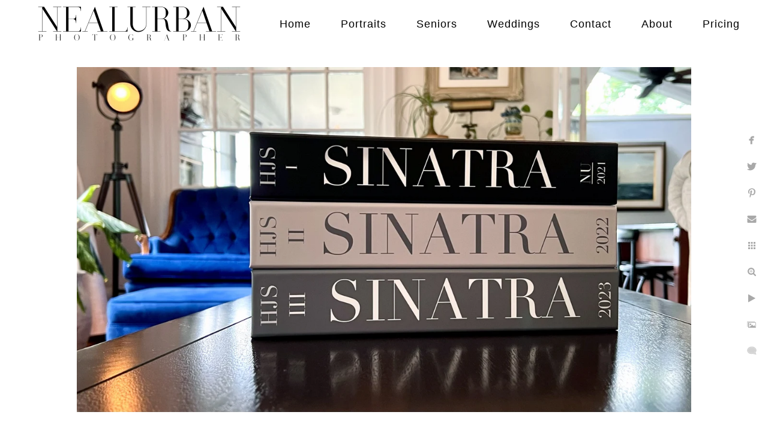

--- FILE ---
content_type: text/html; charset=utf-8
request_url: https://www.nealurban.com/collection/j3hn3yd0suh
body_size: 2486
content:
<!DOCTYPE html>
<!-- site by Good Gallery, www.goodgallery.com -->
<html class="no-js GalleryPage ">
<head>
<title>Collection - Wedding Photographers Buffalo NY | Neal Urban Photography</title>
<link rel="dns-prefetch" href="//cdn.goodgallery.com" /><link rel="dns-prefetch" href="//www.google-analytics.com" />
<link rel="shortcut icon" href="//cdn.goodgallery.com/377c51c6-e427-4f04-95d4-06f90782406c/logo/36wnu5ko/3geak4vzbgd.ico" />

 <meta name="robots" content="noarchive" /> 	 <link rel="canonical" href="https://www.nealurban.com/collection/j3hn3yd0suh" />
 <style type="text/css">.YB:before{content: attr(data-c);display: block;height: 150em;}</style><link rel="stylesheet" type="text/css" media="print" onload="if(media!='all')media='all'" href="//cdn.goodgallery.com/377c51c6-e427-4f04-95d4-06f90782406c/d/Desktop-zGV3YW-bMWzhmW2plUEohw-2-PrlwTpvwn0LJeAeYo-uomA.css" />
<script type="text/javascript" src="//cdn.goodgallery.com/377c51c6-e427-4f04-95d4-06f90782406c/p/bundle-2teHGVEHG23F7yH4EM4Vng-20250629021656.js"></script>
<script type="text/javascript" src="//cdn.goodgallery.com/377c51c6-e427-4f04-95d4-06f90782406c/d/PageData-374y1qs8-5bb2556f-0470-43c9-922e-c614a6c2ee06-PrlwTpvwn0LJeAeYo-uomA-2.js"></script>
<!--[if lt IE 9]><script type="text/javascript" src="/admin/Scripts/jQuery.XDomainRequest.js"></script><![endif]-->

<meta property="og:url" content="https://www.nealurban.com/collection/j3hn3yd0suh" />
<meta property="og:type" content="website" />
<meta property="og:site_name" content="Wedding Photographers Buffalo NY | Neal Urban Photography" />
<meta property="og:image" content="https://cdn.goodgallery.com/377c51c6-e427-4f04-95d4-06f90782406c/r/1024/2y61gxm6/j3hn3yd0suh.jpg" />
<meta property="og:title" content="Collection - Wedding Photographers Buffalo NY | Neal Urban Photography" />
<meta property="og:description" />



<style type="text/css" data-id="inline">
html.js, html.js body {margin:0;padding:0;}
.elementContainer img {width:100%}
ul.GalleryUIMenu {list-style: none;margin: 0;padding: 0} ul.GalleryUIMenu a {text-decoration: none} ul.GalleryUIMenu li {position: relative; white-space: nowrap}
.GalleryUISiteNavigation {background-color: rgba(255, 255, 255, 1);width:100%;min-height:80px}
.GalleryUIMenuTopLevel .GalleryUIMenu {display: inline-block} ul.GalleryUIMenu li, div.GalleryUIMenuSubMenuDiv li {text-transform:none}
.GalleryUIMenuTopLevel .GalleryUIMenu > li {display:inline-block;padding: 10px 25px 10px 25px;border:0px solid #FFFFFF;border-left-width:0px;border-top-width:0px;white-space:nowrap;text-align:center}
.GalleryUIMenu > li {color:#000000;background-color:rgba(255, 255, 255, 1);font-size:18px;letter-spacing: 1px;;position:relative}
.GalleryUIMenu > li > a {color:#000000} .GalleryUIMenu > li.Active > a {color:#000000}
.GalleryUIMenu > li.Active {color:#000000;background-color:rgba(255, 255, 255, 1)}
span.SubMenuArrow,span.SubMenuArrowLeft,span.SubMenuArrowRight,span.SubMenuArrowUp,span.SubMenuArrowDown {display:block;position:absolute;top:50%;right:2px;margin-top:-5px;height:10px;width:10px;background-color:transparent;} span.SubMenuArrowSizing {display:inline-block;width:10px;height:10px;opacity:0;margin-right:-2px;}

.GalleryUISiteNavigation {display:flex;align-items:center;}


html { font-family: 'Calibri', Candara, Segoe, 'Segoe UI', Optima, Arial, sans-serif; }
.GalleryUIMenu, .GalleryUIMenu a { font-family: 'Calibri', Candara, Segoe, 'Segoe UI', Optima, Arial, sans-serif; }
.PageTemplateText,.CaptionContainer,.PageInformationArea,.GGTextContent { font-family: 'Calibri', Candara, Segoe, 'Segoe UI', Optima, Arial, sans-serif; }
h1, h2, h3, h4, h5, h6 { font-family: 'Calibri', Candara, Segoe, 'Segoe UI', Optima, Arial, sans-serif;font-weight:700; }
.GalleryUIContainer .NameMark { font-family: 'Calibri', Candara, Segoe, 'Segoe UI', Optima, Arial, sans-serif; }
.GalleryMenuContent .GGMenuPageHeading { font-family: 'Calibri', Candara, Segoe, 'Segoe UI', Optima, Arial, sans-serif; }
.GMLabel { font-family: 'Calibri', Candara, Segoe, 'Segoe UI', Optima, Arial, sans-serif; }
.GMTagline { font-family: 'Calibri', Candara, Segoe, 'Segoe UI', Optima, Arial, sans-serif; }
div.GGForm label.SectionHeading { font-family: 'Calibri', Candara, Segoe, 'Segoe UI', Optima, Arial, sans-serif; }
.GGHamburgerMenuLabel { font-family: 'Calibri', Candara, Segoe, 'Segoe UI', Optima, Arial, sans-serif; }
h2 { font-family: 'Calibri', Candara, Segoe, 'Segoe UI', Optima, Arial, sans-serif;font-weight:700; }
h3 { font-family: 'Calibri', Candara, Segoe, 'Segoe UI', Optima, Arial, sans-serif;font-weight:700; }
h4 { font-family: 'Calibri', Candara, Segoe, 'Segoe UI', Optima, Arial, sans-serif;font-weight:700; }
h5 { font-family: 'Calibri', Candara, Segoe, 'Segoe UI', Optima, Arial, sans-serif;font-weight:700; }
h6 { font-family: 'Calibri', Candara, Segoe, 'Segoe UI', Optima, Arial, sans-serif;font-weight:700; }
h1 { line-height: 1.45; text-transform: none; text-align: left; letter-spacing: 0px; }
h2 { line-height: 1.45; text-transform: none; text-align: left; letter-spacing: 0px;  }
h3 { line-height: 1.45; text-transform: none; text-align: left; letter-spacing: 0px; }
h4 { line-height: 1.45; text-transform: none; text-align: left; letter-spacing: 0px; }
h5 { line-height: 1.45; text-transform: none; text-align: left; letter-spacing: 0px; }
h6 { line-height: 1.45; text-transform: none; text-align: left; letter-spacing: 0px; }
.PageTemplateText,.CaptionContainer,.PageInformationArea,.GGTextContent { line-height: 1.45; text-transform: none; text-align: left; }
ul.GGBottomNavigation span { font-family: 'Calibri', Candara, Segoe, 'Segoe UI', Optima, Arial, sans-serif; }
.GGTextContent .GGBreadCrumbs .GGBreadCrumb, .GGTextContent .GGBreadCrumb span { font-family: 'Calibri', Candara, Segoe, 'Segoe UI', Optima, Arial, sans-serif; }


</style>
</head>
<body data-page-type="gallery" class="GalleryUIContainer" data-page-id="5bb2556f-0470-43c9-922e-c614a6c2ee06" data-tags="" data-menu-hash="PrlwTpvwn0LJeAeYo-uomA" data-settings-hash="zGV3YW-bMWzhmW2plUEohw" data-fotomotoid="" data-imglocation="//cdn.goodgallery.com/377c51c6-e427-4f04-95d4-06f90782406c/" data-cdn="//cdn.goodgallery.com/377c51c6-e427-4f04-95d4-06f90782406c" data-stoken="374y1qs8" data-settingstemplateid="">
<div class="GalleryUIContentParent" data-pretagged="true">
<div class="GalleryUIContentContainer" data-pretagged="true">
<div class="GalleryUIContent" data-pretagged="true"><div class="CanvasContainer" data-id="j3hn3yd0suh" data-pretagged="true" style="overflow:hidden;"><div class="imgContainer" style="position:absolute;"><div class="dummy" style="padding-top:56.256%;"></div><div class="elementContainer" style="position:absolute;top:0;bottom:0;left:0;right:0;overflow:hidden;"><picture><source type="image/webp" sizes="95vw" srcset="//cdn.goodgallery.com/377c51c6-e427-4f04-95d4-06f90782406c/r/0200/2y61gxm6/j3hn3yd0suh.webp 200w, //cdn.goodgallery.com/377c51c6-e427-4f04-95d4-06f90782406c/r/0300/2y61gxm6/j3hn3yd0suh.webp 300w, //cdn.goodgallery.com/377c51c6-e427-4f04-95d4-06f90782406c/r/0480/2y61gxm6/j3hn3yd0suh.webp 480w, //cdn.goodgallery.com/377c51c6-e427-4f04-95d4-06f90782406c/r/0640/2y61gxm6/j3hn3yd0suh.webp 640w, //cdn.goodgallery.com/377c51c6-e427-4f04-95d4-06f90782406c/r/0800/2y61gxm6/j3hn3yd0suh.webp 800w, //cdn.goodgallery.com/377c51c6-e427-4f04-95d4-06f90782406c/r/1024/2y61gxm6/j3hn3yd0suh.webp 1024w, //cdn.goodgallery.com/377c51c6-e427-4f04-95d4-06f90782406c/r/1280/2y61gxm6/j3hn3yd0suh.webp 1280w, //cdn.goodgallery.com/377c51c6-e427-4f04-95d4-06f90782406c/r/1600/2y61gxm6/j3hn3yd0suh.webp 1600w, //cdn.goodgallery.com/377c51c6-e427-4f04-95d4-06f90782406c/r/1920/2y61gxm6/j3hn3yd0suh.webp 1920w, //cdn.goodgallery.com/377c51c6-e427-4f04-95d4-06f90782406c/r/2560/2y61gxm6/j3hn3yd0suh.webp 2560w, //cdn.goodgallery.com/377c51c6-e427-4f04-95d4-06f90782406c/r/3200/2y61gxm6/j3hn3yd0suh.webp 3200w" /><source type="image/jpeg" sizes="95vw" srcset="//cdn.goodgallery.com/377c51c6-e427-4f04-95d4-06f90782406c/r/0200/2y61gxm6/j3hn3yd0suh.jpg 200w, //cdn.goodgallery.com/377c51c6-e427-4f04-95d4-06f90782406c/r/0300/2y61gxm6/j3hn3yd0suh.jpg 300w, //cdn.goodgallery.com/377c51c6-e427-4f04-95d4-06f90782406c/r/0480/2y61gxm6/j3hn3yd0suh.jpg 480w, //cdn.goodgallery.com/377c51c6-e427-4f04-95d4-06f90782406c/r/0640/2y61gxm6/j3hn3yd0suh.jpg 640w, //cdn.goodgallery.com/377c51c6-e427-4f04-95d4-06f90782406c/r/0800/2y61gxm6/j3hn3yd0suh.jpg 800w, //cdn.goodgallery.com/377c51c6-e427-4f04-95d4-06f90782406c/r/1024/2y61gxm6/j3hn3yd0suh.jpg 1024w, //cdn.goodgallery.com/377c51c6-e427-4f04-95d4-06f90782406c/r/1280/2y61gxm6/j3hn3yd0suh.jpg 1280w, //cdn.goodgallery.com/377c51c6-e427-4f04-95d4-06f90782406c/r/1600/2y61gxm6/j3hn3yd0suh.jpg 1600w, //cdn.goodgallery.com/377c51c6-e427-4f04-95d4-06f90782406c/r/1920/2y61gxm6/j3hn3yd0suh.jpg 1920w, //cdn.goodgallery.com/377c51c6-e427-4f04-95d4-06f90782406c/r/2560/2y61gxm6/j3hn3yd0suh.jpg 2560w, //cdn.goodgallery.com/377c51c6-e427-4f04-95d4-06f90782406c/r/3200/2y61gxm6/j3hn3yd0suh.jpg 3200w" /><img src="//cdn.goodgallery.com/377c51c6-e427-4f04-95d4-06f90782406c/r/1024/2y61gxm6/j3hn3yd0suh.jpg" draggable="false" alt="" title="" srcset="//cdn.goodgallery.com/377c51c6-e427-4f04-95d4-06f90782406c/r/1024/2y61gxm6/j3hn3yd0suh.jpg, //cdn.goodgallery.com/377c51c6-e427-4f04-95d4-06f90782406c/r/2560/2y61gxm6/j3hn3yd0suh.jpg 2x" loading="lazy" /></picture></div></div></div></div>
</div>
<div class="prev"></div><div class="next"></div><span class="prev SingleImageHidden"></span><span class="next SingleImageHidden"></span>
<div class="GalleryUIThumbnailPanelContainerParent"></div>
</div>
        
<div class="GalleryUISiteNavigation"><a href="/" class="NavigationLogoTarget"><img src="https://logocdn.goodgallery.com/377c51c6-e427-4f04-95d4-06f90782406c/676x0/3737kyo1/gfs1fsyb5es.png" alt="Wedding Photographers Buffalo NY | Neal Urban Photography" title="Wedding Photographers Buffalo NY | Neal Urban Photography" border="0" style="padding: 10px 40px 10px 40px;float:left;" height="60" width="338"></a><div class="GalleryUIMenuTopLevel" data-predefined="true"><div class="GalleryUIMenuContainer" data-predefined="true"><ul class="GalleryUIMenu" data-predefined="true"><li data-pid="583219f7-2e13-4a31-9923-61b3e6eaf2dd"><a href="/"><span>Home</span></a></li><li data-pid="5680c38f-9aa9-4df3-811c-77219089c461"><a href="/portraits"><span>Portraits</span></a></li><li data-pid="1a11ba59-d30b-472b-9dde-09277cd380da"><a href="/seniors"><span>Seniors</span></a></li><li data-pid="ce2f3256-793f-4d62-83c7-a4954e244532"><a href="/weddings"><span>Weddings</span></a></li><li data-pid="673f3495-6c56-4455-a421-0e5291a837af"><a href="/contact"><span>Contact</span></a></li><li data-pid="b873799d-5b4f-4e44-9af7-308a162ab0df"><a href="/about"><span>About</span></a></li><li data-pid="ab5b82c0-6816-4265-adec-f65d74cebe95"><a href="/pricing"><span>Pricing</span></a></li></ul></div></div></div>
     

</body>
</html>


--- FILE ---
content_type: text/html; charset=utf-8
request_url: https://www.nealurban.com/collection?IsAjax=1
body_size: 19816
content:
<!DOCTYPE html><!-- site by Good Gallery, www.goodgallery.com -->
<html class="no-js GalleryPage ">
<head>
<title>Collection - Wedding Photographers Buffalo NY | Neal Urban Photography</title>
<meta name="description" content="Albums prints photo boxes canvas metal art frames print museum classic modern frame wall art books luxury style interior design" />
<link rel="dns-prefetch" href="//cdn.goodgallery.com" /><link rel="dns-prefetch" href="//www.google-analytics.com" />
<link rel="shortcut icon" href="//cdn.goodgallery.com/377c51c6-e427-4f04-95d4-06f90782406c/logo/36wnu5ko/3geak4vzbgd.ico" />

 <meta name="robots" content="noarchive" /> 	 <link rel="canonical" href="https://www.nealurban.com/collection" />
 <style type="text/css">.YB:before{content: attr(data-c);display: block;height: 150em;}</style><link rel="stylesheet" type="text/css" media="print" onload="if(media!='all')media='all'" href="//cdn.goodgallery.com/377c51c6-e427-4f04-95d4-06f90782406c/d/Desktop-zGV3YW-bMWzhmW2plUEohw-2-PrlwTpvwn0LJeAeYo-uomA.css" />
<script type="text/javascript" src="//cdn.goodgallery.com/377c51c6-e427-4f04-95d4-06f90782406c/p/bundle-2teHGVEHG23F7yH4EM4Vng-20250629021656.js"></script>
<script type="text/javascript" src="//cdn.goodgallery.com/377c51c6-e427-4f04-95d4-06f90782406c/d/PageData-374y1qs8-5bb2556f-0470-43c9-922e-c614a6c2ee06-PrlwTpvwn0LJeAeYo-uomA-2.js"></script>
<!--[if lt IE 9]><script type="text/javascript" src="/admin/Scripts/jQuery.XDomainRequest.js"></script><![endif]-->

<meta property="og:url" content="https://www.nealurban.com/collection" />
<meta property="og:type" content="website" />
<meta property="og:site_name" content="Wedding Photographers Buffalo NY | Neal Urban Photography" />
 <meta property="og:image" content="https://cdn.goodgallery.com/377c51c6-e427-4f04-95d4-06f90782406c/r/1280/2t60rwvq/living-room-concrete-wall-black-sofa-darkness-night-home-interior-3d-rendering.jpg" /> 


<style type="text/css" data-id="inline">
html.js, html.js body {margin:0;padding:0;}
div.ThumbnailPanelThumbnailContainer div.Placeholder, div.ThumbnailPanelThumbnailContainer .CVThumb {position: absolute;left: 0px;top: 0px;height: 100%;width: 100%;border: 0px} div.ThumbnailPanelThumbnailContainer .CVThumb {text-align: center} div.ThumbnailPanelThumbnailContainer .CVThumb img {max-width: 100%;width: 100%;border: 0px} span.ThumbnailPanelEntityLoaded div.Placeholder {display: none;}
html.no-js .CVThumb img {opacity:0} div.ThumbnailPanelThumbnailContainer {overflow:hidden;position:absolute;top:0px;left:0px} .YB:before{content: attr(data-c);display: block;height: 150em;width:100%;background-color:#FFFFFF;position:fixed;z-index:9999;}
.GalleryUIThumbnailPanelContainerParent {background-color:#FFFFFF}
ul.GalleryUIMenu {list-style: none;margin: 0;padding: 0} ul.GalleryUIMenu a {text-decoration: none} ul.GalleryUIMenu li {position: relative; white-space: nowrap}
.GalleryUISiteNavigation {background-color: rgba(255, 255, 255, 1);width:100%;min-height:80px}
.GalleryUIMenuTopLevel .GalleryUIMenu {display: inline-block} ul.GalleryUIMenu li, div.GalleryUIMenuSubMenuDiv li {text-transform:none}
.GalleryUIMenuTopLevel .GalleryUIMenu > li {display:inline-block;padding: 10px 25px 10px 25px;border:0px solid #FFFFFF;border-left-width:0px;border-top-width:0px;white-space:nowrap;text-align:center}
.GalleryUIMenu > li {color:#000000;background-color:rgba(255, 255, 255, 1);font-size:18px;letter-spacing: 1px;;position:relative}
.GalleryUIMenu > li > a {color:#000000} .GalleryUIMenu > li.Active > a {color:#000000}
.GalleryUIMenu > li.Active {color:#000000;background-color:rgba(255, 255, 255, 1)}
span.SubMenuArrow,span.SubMenuArrowLeft,span.SubMenuArrowRight,span.SubMenuArrowUp,span.SubMenuArrowDown {display:block;position:absolute;top:50%;right:2px;margin-top:-5px;height:10px;width:10px;background-color:transparent;} span.SubMenuArrowSizing {display:inline-block;width:10px;height:10px;opacity:0;margin-right:-2px;}

.GalleryUISiteNavigation {display:flex;align-items:center;}


html { font-family: 'Calibri', Candara, Segoe, 'Segoe UI', Optima, Arial, sans-serif; }
.GalleryUIMenu, .GalleryUIMenu a { font-family: 'Calibri', Candara, Segoe, 'Segoe UI', Optima, Arial, sans-serif; }
.PageTemplateText,.CaptionContainer,.PageInformationArea,.GGTextContent { font-family: 'Calibri', Candara, Segoe, 'Segoe UI', Optima, Arial, sans-serif; }
h1, h2, h3, h4, h5, h6 { font-family: 'Calibri', Candara, Segoe, 'Segoe UI', Optima, Arial, sans-serif;font-weight:700; }
.GalleryUIContainer .NameMark { font-family: 'Calibri', Candara, Segoe, 'Segoe UI', Optima, Arial, sans-serif; }
.GalleryMenuContent .GGMenuPageHeading { font-family: 'Calibri', Candara, Segoe, 'Segoe UI', Optima, Arial, sans-serif; }
.GMLabel { font-family: 'Calibri', Candara, Segoe, 'Segoe UI', Optima, Arial, sans-serif; }
.GMTagline { font-family: 'Calibri', Candara, Segoe, 'Segoe UI', Optima, Arial, sans-serif; }
div.GGForm label.SectionHeading { font-family: 'Calibri', Candara, Segoe, 'Segoe UI', Optima, Arial, sans-serif; }
.GGHamburgerMenuLabel { font-family: 'Calibri', Candara, Segoe, 'Segoe UI', Optima, Arial, sans-serif; }
h2 { font-family: 'Calibri', Candara, Segoe, 'Segoe UI', Optima, Arial, sans-serif;font-weight:700; }
h3 { font-family: 'Calibri', Candara, Segoe, 'Segoe UI', Optima, Arial, sans-serif;font-weight:700; }
h4 { font-family: 'Calibri', Candara, Segoe, 'Segoe UI', Optima, Arial, sans-serif;font-weight:700; }
h5 { font-family: 'Calibri', Candara, Segoe, 'Segoe UI', Optima, Arial, sans-serif;font-weight:700; }
h6 { font-family: 'Calibri', Candara, Segoe, 'Segoe UI', Optima, Arial, sans-serif;font-weight:700; }
h1 { line-height: 1.45; text-transform: none; text-align: left; letter-spacing: 0px; }
h2 { line-height: 1.45; text-transform: none; text-align: left; letter-spacing: 0px;  }
h3 { line-height: 1.45; text-transform: none; text-align: left; letter-spacing: 0px; }
h4 { line-height: 1.45; text-transform: none; text-align: left; letter-spacing: 0px; }
h5 { line-height: 1.45; text-transform: none; text-align: left; letter-spacing: 0px; }
h6 { line-height: 1.45; text-transform: none; text-align: left; letter-spacing: 0px; }
.PageTemplateText,.CaptionContainer,.PageInformationArea,.GGTextContent { line-height: 1.45; text-transform: none; text-align: left; }
ul.GGBottomNavigation span { font-family: 'Calibri', Candara, Segoe, 'Segoe UI', Optima, Arial, sans-serif; }
.GGTextContent .GGBreadCrumbs .GGBreadCrumb, .GGTextContent .GGBreadCrumb span { font-family: 'Calibri', Candara, Segoe, 'Segoe UI', Optima, Arial, sans-serif; }




div.GalleryUIThumbnailPanelContainerParent {
    background-color: #FFFFFF;
}

div.GGThumbActualContainer div.ThumbnailPanelCaptionContainer {
    position: unset;
    left: unset;
    top: unset;
}

html.js.GalleryPage.ThumbnailPanelActive {
    overflow: visible;
}

    
    html.GalleryPage.ThumbnailPanelActive div.GalleryUISiteNavigation {
        position: fixed !important;
    }
    

html.ThumbnailPanelActive body {
    overflow: visible;
}

html.ThumbnailPanelActive div.GalleryUIContentParent {
    overflow: visible;
}

div.GalleryUIThumbnailPanelContainer div.GGThumbModernContainer > div.GGTextContent {
    position: relative;
}

div.GGThumbActualContainer div.ThumbEntityContainer div.ThumbAspectContainer {
}

div.GGThumbActualContainer div.ThumbEntityContainer div.ThumbAspectContainer {
    height: 0;
    overflow: hidden;
    position: relative;
    border-radius: 0%;
    border: 0px solid rgba(255, 255, 255, 1);
    background-color: rgba(255, 255, 255, 1);
    opacity: 1;

    -moz-transition: opacity 0.15s, background-color 0.15s, border-color 0.15s, color 0.15s;
    -webkit-transition: opacity 0.15s, background-color 0.15s, border-color 0.15s, color 0.15s;
    -o-transition: opacity: 0.15s, background-color 0.15s, border-color 0.15s, color 0.15s;
    transition: opacity 0.15s, background-color 0.15s, border-color 0.15s, color 0.15s;
}

div.GGThumbActualContainer div.ThumbAspectContainer > div,
div.GGThumbModernContainer div.ThumbAspectContainer > div {
    position: absolute;
    left: 0;
    top: 0;
    height: 100%;
    width: 100%;
}

div.GGThumbActualContainer div.ThumbAspectContainer img,
div.GGThumbModernContainer div.ThumbAspectContainer img {
    min-width: 100%;
    min-height: 100%;
}

div.GGThumbActualContainer div.ThumbAspectContainer div.icon {
    position: absolute;
    left: unset;
    top: unset;
    right: 5px;
    bottom: 5px;
    cursor: pointer;

    -webkit-border-radius: 15%;
    -moz-border-radius: 15%;
    border-radius: 15%;
    height: 34px;
    width: 34px;
    padding: 5px;
    -moz-box-sizing: border-box;
    box-sizing: border-box;
}

div.ThumbEntityContainer div.ThumbCaption {
    display: none;
    overflow: hidden;
    
    cursor: pointer;
    padding: 20px;
    font-size: 12px;
    color: rgba(128, 128, 128, 1);
    background-color: rgba(255, 255, 255, 0.75);
    border: 0px solid rgba(128, 128, 128, 0.75);
    border-top-width: 0px;

    -moz-transition: opacity 0.15s, background-color 0.15s, border-color 0.15s, color 0.15s;
    -webkit-transition: opacity 0.15s, background-color 0.15s, border-color 0.15s, color 0.15s;
    -o-transition: opacity: 0.15s, background-color 0.15s, border-color 0.15s, color 0.15s;
    transition: opacity 0.15s, background-color 0.15s, border-color 0.15s, color 0.15s;

}

div.ThumbEntityContainer.ShowCaptions div.ThumbCaption {
    display: block;
}

html.ThumbnailPanelActive .GGCaption {
    display: none;
}

    
div.GGThumbActualContainer {
    display: grid;
    grid-template-columns: repeat(5, 1fr);
    grid-column-gap: 20px;
    margin: 45px 0px 45px 0px;
}

div.GGThumbActualContainer div.ThumbEntityContainer + div {
    margin-top: 20px;
}

    
        
div.GGThumbActualContainer > div:nth-child(1) {
    grid-column-start: 1;
}
        
        
div.GGThumbActualContainer > div:nth-child(2) {
    grid-column-start: 2;
}
        
        
div.GGThumbActualContainer > div:nth-child(3) {
    grid-column-start: 3;
}
        
        
div.GGThumbActualContainer > div:nth-child(4) {
    grid-column-start: 4;
}
        
        
div.GGThumbActualContainer > div:nth-child(5) {
    grid-column-start: 5;
}
        

div.GGThumbModernContainer div.ThumbAspectContainer {
    height: 0;
    overflow: hidden;
    position: relative;
    border: 0px solid rgba(255, 255, 255, 1);
    opacity: 1;

	-moz-transition: opacity 0.15s, background-color 0.15s, border-color 0.15s, color 0.15s;
	-webkit-transition: opacity 0.15s, background-color 0.15s, border-color 0.15s, color 0.15s;
	-o-transition: opacity: 0.15s, background-color 0.15s, border-color 0.15s, color 0.15s;
	transition: opacity 0.15s, background-color 0.15s, border-color 0.15s, color 0.15s;
}

div.GGThumbModernContainer div.ThumbCoverImage {
    margin: 45px 0px 45px 0px;
}

@media (hover: hover) {
    div.GGThumbActualContainer div.ThumbEntityContainer:hover div.ThumbAspectContainer {
        opacity: 0.95;
        border-color: rgba(0, 0, 0, 1);
    }

    div.ThumbEntityContainer:hover div.ThumbCaption {
        color: rgba(0, 0, 0, 1);
        background-color: rgba(211, 211, 211, 1);
        border-color: rgba(0, 0, 0, 1);
    }

    div.GGThumbModernContainer div.ThumbCoverImage:hover div.ThumbAspectContainer {
        opacity: 0.95;
        border-color: rgba(0, 0, 0, 1);
    }
}
</style>
</head>
<body data-page-type="gallery" class="GalleryUIContainer" data-page-id="5bb2556f-0470-43c9-922e-c614a6c2ee06" data-tags="" data-menu-hash="PrlwTpvwn0LJeAeYo-uomA" data-settings-hash="zGV3YW-bMWzhmW2plUEohw" data-fotomotoid="" data-imglocation="//cdn.goodgallery.com/377c51c6-e427-4f04-95d4-06f90782406c/" data-cdn="//cdn.goodgallery.com/377c51c6-e427-4f04-95d4-06f90782406c" data-stoken="374y1qs8" data-settingstemplateid="">
    <div class="GalleryUIContentParent YB" data-pretagged="true" style="position:absolute;height:calc(100% - 80px);width:100%;top:80px;left:0px;">
        <div class="GalleryUIContentContainer"></div>
        <div class="prev"></div><div class="next"></div><span class="prev SingleImageHidden"></span><span class="next SingleImageHidden"></span>
        <div class="GalleryUIThumbnailPanelContainerParent" style="opacity: 1;position: absolute;height: 100%;width: 100%;left: 0px;top: 0px;z-index: 550;transition: all 0s ease;">
            <div class="GalleryUIThumbnailPanelContainer">
                <div class="GGThumbModernContainer">
                        
                            <div class="GGTextContent  SelectionPenalty">

                                <div class="CTAContainer">
<div class="ButtonCTA">
<a class="CTAButton" href="/contact" rel="noopener noreferrer" target="_blank"><span>Let's Chat!</span></a>
</div>
</div>The Neal Urban Collection is where Photography meets Luxury! Photography meets Interior Design! Neal &amp; Danielle Urban are not only passionate about photography but also interior design. They love to mix modern with traditional styles and vice versa. They will guide you to what will look best in your home. Everything from color, sizes, fonts, frames, canvas and metal materials. They talk to their clients before the session so they can get an idea of how they want their images displayed in their home. From there they create a color theme for the session. Then outfits are coordinated with the location or studio backdrops. Then after the session they discuss the printing options that include print sizes, texture, color frames or go frameless. So much goes into this process but it's something they truly enjoy and have a passion for. They're not just photographers. They are true artists of multiple genres. Danielle has a degree of fashion merchandising so the outfits have to compliment the colors in your home.


                            </div>
                        


                    <div class="GGThumbActualContainer">
                                    
                        <div>
                                <div class="ThumbEntityContainer" data-id="4xc5mm1kezm" data-plink="neal-urban-collections"><a class="ThumbLink" href="/collection/neal-urban-collections" title="Neal Urban Collections"><div class="ThumbAspectContainer" style="padding-top:calc((1506 / 2678) * 100%)"><div><picture><source type="image/webp" sizes="18vw" srcset="//cdn.goodgallery.com/377c51c6-e427-4f04-95d4-06f90782406c/t/0050/2t60s9ma/neal-urban-collections.webp 50w, //cdn.goodgallery.com/377c51c6-e427-4f04-95d4-06f90782406c/t/0075/2t60s9ma/neal-urban-collections.webp 75w, //cdn.goodgallery.com/377c51c6-e427-4f04-95d4-06f90782406c/t/0100/2t60s9ma/neal-urban-collections.webp 100w, //cdn.goodgallery.com/377c51c6-e427-4f04-95d4-06f90782406c/t/0125/2t60s9ma/neal-urban-collections.webp 125w, //cdn.goodgallery.com/377c51c6-e427-4f04-95d4-06f90782406c/t/0150/2t60s9ma/neal-urban-collections.webp 150w, //cdn.goodgallery.com/377c51c6-e427-4f04-95d4-06f90782406c/t/0175/2t60s9ma/neal-urban-collections.webp 175w, //cdn.goodgallery.com/377c51c6-e427-4f04-95d4-06f90782406c/t/0200/2t60s9ma/neal-urban-collections.webp 200w, //cdn.goodgallery.com/377c51c6-e427-4f04-95d4-06f90782406c/t/0225/2t60s9ma/neal-urban-collections.webp 225w, //cdn.goodgallery.com/377c51c6-e427-4f04-95d4-06f90782406c/t/0250/2t60s9ma/neal-urban-collections.webp 250w, //cdn.goodgallery.com/377c51c6-e427-4f04-95d4-06f90782406c/t/0275/2t60s9ma/neal-urban-collections.webp 275w, //cdn.goodgallery.com/377c51c6-e427-4f04-95d4-06f90782406c/t/0300/2t60s9ma/neal-urban-collections.webp 300w, //cdn.goodgallery.com/377c51c6-e427-4f04-95d4-06f90782406c/t/0350/2t60s9ma/neal-urban-collections.webp 350w, //cdn.goodgallery.com/377c51c6-e427-4f04-95d4-06f90782406c/t/0400/2t60s9ma/neal-urban-collections.webp 400w, //cdn.goodgallery.com/377c51c6-e427-4f04-95d4-06f90782406c/t/0450/2t60s9ma/neal-urban-collections.webp 450w, //cdn.goodgallery.com/377c51c6-e427-4f04-95d4-06f90782406c/t/0500/2t60s9ma/neal-urban-collections.webp 500w, //cdn.goodgallery.com/377c51c6-e427-4f04-95d4-06f90782406c/t/0550/2t60s9ma/neal-urban-collections.webp 550w, //cdn.goodgallery.com/377c51c6-e427-4f04-95d4-06f90782406c/t/0600/2t60s9ma/neal-urban-collections.webp 600w, //cdn.goodgallery.com/377c51c6-e427-4f04-95d4-06f90782406c/t/0650/2t60s9ma/neal-urban-collections.webp 650w, //cdn.goodgallery.com/377c51c6-e427-4f04-95d4-06f90782406c/t/0700/2t60s9ma/neal-urban-collections.webp 700w, //cdn.goodgallery.com/377c51c6-e427-4f04-95d4-06f90782406c/t/0750/2t60s9ma/neal-urban-collections.webp 750w, //cdn.goodgallery.com/377c51c6-e427-4f04-95d4-06f90782406c/t/0800/2t60s9ma/neal-urban-collections.webp 800w, //cdn.goodgallery.com/377c51c6-e427-4f04-95d4-06f90782406c/t/0850/2t60s9ma/neal-urban-collections.webp 850w, //cdn.goodgallery.com/377c51c6-e427-4f04-95d4-06f90782406c/t/0900/2t60s9ma/neal-urban-collections.webp 900w, //cdn.goodgallery.com/377c51c6-e427-4f04-95d4-06f90782406c/t/0950/2t60s9ma/neal-urban-collections.webp 950w, //cdn.goodgallery.com/377c51c6-e427-4f04-95d4-06f90782406c/t/1024/2t60s9ma/neal-urban-collections.webp 1024w, //cdn.goodgallery.com/377c51c6-e427-4f04-95d4-06f90782406c/t/2560/2t60s9ma/neal-urban-collections.webp 2560w" /><source type="image/jpeg" sizes="18vw" srcset="//cdn.goodgallery.com/377c51c6-e427-4f04-95d4-06f90782406c/t/0050/2t60s9ma/neal-urban-collections.jpg 50w, //cdn.goodgallery.com/377c51c6-e427-4f04-95d4-06f90782406c/t/0075/2t60s9ma/neal-urban-collections.jpg 75w, //cdn.goodgallery.com/377c51c6-e427-4f04-95d4-06f90782406c/t/0100/2t60s9ma/neal-urban-collections.jpg 100w, //cdn.goodgallery.com/377c51c6-e427-4f04-95d4-06f90782406c/t/0125/2t60s9ma/neal-urban-collections.jpg 125w, //cdn.goodgallery.com/377c51c6-e427-4f04-95d4-06f90782406c/t/0150/2t60s9ma/neal-urban-collections.jpg 150w, //cdn.goodgallery.com/377c51c6-e427-4f04-95d4-06f90782406c/t/0175/2t60s9ma/neal-urban-collections.jpg 175w, //cdn.goodgallery.com/377c51c6-e427-4f04-95d4-06f90782406c/t/0200/2t60s9ma/neal-urban-collections.jpg 200w, //cdn.goodgallery.com/377c51c6-e427-4f04-95d4-06f90782406c/t/0225/2t60s9ma/neal-urban-collections.jpg 225w, //cdn.goodgallery.com/377c51c6-e427-4f04-95d4-06f90782406c/t/0250/2t60s9ma/neal-urban-collections.jpg 250w, //cdn.goodgallery.com/377c51c6-e427-4f04-95d4-06f90782406c/t/0275/2t60s9ma/neal-urban-collections.jpg 275w, //cdn.goodgallery.com/377c51c6-e427-4f04-95d4-06f90782406c/t/0300/2t60s9ma/neal-urban-collections.jpg 300w, //cdn.goodgallery.com/377c51c6-e427-4f04-95d4-06f90782406c/t/0350/2t60s9ma/neal-urban-collections.jpg 350w, //cdn.goodgallery.com/377c51c6-e427-4f04-95d4-06f90782406c/t/0400/2t60s9ma/neal-urban-collections.jpg 400w, //cdn.goodgallery.com/377c51c6-e427-4f04-95d4-06f90782406c/t/0450/2t60s9ma/neal-urban-collections.jpg 450w, //cdn.goodgallery.com/377c51c6-e427-4f04-95d4-06f90782406c/t/0500/2t60s9ma/neal-urban-collections.jpg 500w, //cdn.goodgallery.com/377c51c6-e427-4f04-95d4-06f90782406c/t/0550/2t60s9ma/neal-urban-collections.jpg 550w, //cdn.goodgallery.com/377c51c6-e427-4f04-95d4-06f90782406c/t/0600/2t60s9ma/neal-urban-collections.jpg 600w, //cdn.goodgallery.com/377c51c6-e427-4f04-95d4-06f90782406c/t/0650/2t60s9ma/neal-urban-collections.jpg 650w, //cdn.goodgallery.com/377c51c6-e427-4f04-95d4-06f90782406c/t/0700/2t60s9ma/neal-urban-collections.jpg 700w, //cdn.goodgallery.com/377c51c6-e427-4f04-95d4-06f90782406c/t/0750/2t60s9ma/neal-urban-collections.jpg 750w, //cdn.goodgallery.com/377c51c6-e427-4f04-95d4-06f90782406c/t/0800/2t60s9ma/neal-urban-collections.jpg 800w, //cdn.goodgallery.com/377c51c6-e427-4f04-95d4-06f90782406c/t/0850/2t60s9ma/neal-urban-collections.jpg 850w, //cdn.goodgallery.com/377c51c6-e427-4f04-95d4-06f90782406c/t/0900/2t60s9ma/neal-urban-collections.jpg 900w, //cdn.goodgallery.com/377c51c6-e427-4f04-95d4-06f90782406c/t/0950/2t60s9ma/neal-urban-collections.jpg 950w, //cdn.goodgallery.com/377c51c6-e427-4f04-95d4-06f90782406c/t/1024/2t60s9ma/neal-urban-collections.jpg 1024w, //cdn.goodgallery.com/377c51c6-e427-4f04-95d4-06f90782406c/t/2560/2t60s9ma/neal-urban-collections.jpg 2560w" /><img src="//cdn.goodgallery.com/377c51c6-e427-4f04-95d4-06f90782406c/t/0400/2t60s9ma/neal-urban-collections.jpg" nopin="nopin" draggable="false" alt="Neal Urban Collections" title="Neal Urban Collections" srcset="//cdn.goodgallery.com/377c51c6-e427-4f04-95d4-06f90782406c/t/1024/2t60s9ma/neal-urban-collections.jpg, //cdn.goodgallery.com/377c51c6-e427-4f04-95d4-06f90782406c/t/2560/2t60s9ma/neal-urban-collections.jpg 2x" /></picture></div></div></a></div>
                                <div class="ThumbEntityContainer" data-id="qmnynogxkg2" data-plink="home-family-portrait"><a class="ThumbLink" href="/collection/home-family-portrait" title="Home Family Portrait"><div class="ThumbAspectContainer" style="padding-top:calc((3472 / 5200) * 100%)"><div><picture><source type="image/webp" sizes="18vw" srcset="//cdn.goodgallery.com/377c51c6-e427-4f04-95d4-06f90782406c/t/0050/2t7vhbhs/home-family-portrait.webp 50w, //cdn.goodgallery.com/377c51c6-e427-4f04-95d4-06f90782406c/t/0075/2t7vhbhs/home-family-portrait.webp 75w, //cdn.goodgallery.com/377c51c6-e427-4f04-95d4-06f90782406c/t/0100/2t7vhbhs/home-family-portrait.webp 100w, //cdn.goodgallery.com/377c51c6-e427-4f04-95d4-06f90782406c/t/0125/2t7vhbhs/home-family-portrait.webp 125w, //cdn.goodgallery.com/377c51c6-e427-4f04-95d4-06f90782406c/t/0150/2t7vhbhs/home-family-portrait.webp 150w, //cdn.goodgallery.com/377c51c6-e427-4f04-95d4-06f90782406c/t/0175/2t7vhbhs/home-family-portrait.webp 175w, //cdn.goodgallery.com/377c51c6-e427-4f04-95d4-06f90782406c/t/0200/2t7vhbhs/home-family-portrait.webp 200w, //cdn.goodgallery.com/377c51c6-e427-4f04-95d4-06f90782406c/t/0225/2t7vhbhs/home-family-portrait.webp 225w, //cdn.goodgallery.com/377c51c6-e427-4f04-95d4-06f90782406c/t/0250/2t7vhbhs/home-family-portrait.webp 250w, //cdn.goodgallery.com/377c51c6-e427-4f04-95d4-06f90782406c/t/0275/2t7vhbhs/home-family-portrait.webp 275w, //cdn.goodgallery.com/377c51c6-e427-4f04-95d4-06f90782406c/t/0300/2t7vhbhs/home-family-portrait.webp 300w, //cdn.goodgallery.com/377c51c6-e427-4f04-95d4-06f90782406c/t/0350/2t7vhbhs/home-family-portrait.webp 350w, //cdn.goodgallery.com/377c51c6-e427-4f04-95d4-06f90782406c/t/0400/2t7vhbhs/home-family-portrait.webp 400w, //cdn.goodgallery.com/377c51c6-e427-4f04-95d4-06f90782406c/t/0450/2t7vhbhs/home-family-portrait.webp 450w, //cdn.goodgallery.com/377c51c6-e427-4f04-95d4-06f90782406c/t/0500/2t7vhbhs/home-family-portrait.webp 500w, //cdn.goodgallery.com/377c51c6-e427-4f04-95d4-06f90782406c/t/0550/2t7vhbhs/home-family-portrait.webp 550w, //cdn.goodgallery.com/377c51c6-e427-4f04-95d4-06f90782406c/t/0600/2t7vhbhs/home-family-portrait.webp 600w, //cdn.goodgallery.com/377c51c6-e427-4f04-95d4-06f90782406c/t/0650/2t7vhbhs/home-family-portrait.webp 650w, //cdn.goodgallery.com/377c51c6-e427-4f04-95d4-06f90782406c/t/0700/2t7vhbhs/home-family-portrait.webp 700w, //cdn.goodgallery.com/377c51c6-e427-4f04-95d4-06f90782406c/t/0750/2t7vhbhs/home-family-portrait.webp 750w, //cdn.goodgallery.com/377c51c6-e427-4f04-95d4-06f90782406c/t/0800/2t7vhbhs/home-family-portrait.webp 800w, //cdn.goodgallery.com/377c51c6-e427-4f04-95d4-06f90782406c/t/0850/2t7vhbhs/home-family-portrait.webp 850w, //cdn.goodgallery.com/377c51c6-e427-4f04-95d4-06f90782406c/t/0900/2t7vhbhs/home-family-portrait.webp 900w, //cdn.goodgallery.com/377c51c6-e427-4f04-95d4-06f90782406c/t/0950/2t7vhbhs/home-family-portrait.webp 950w, //cdn.goodgallery.com/377c51c6-e427-4f04-95d4-06f90782406c/t/1024/2t7vhbhs/home-family-portrait.webp 1024w, //cdn.goodgallery.com/377c51c6-e427-4f04-95d4-06f90782406c/t/2560/2t7vhbhs/home-family-portrait.webp 2560w" /><source type="image/jpeg" sizes="18vw" srcset="//cdn.goodgallery.com/377c51c6-e427-4f04-95d4-06f90782406c/t/0050/2t7vhbhs/home-family-portrait.jpg 50w, //cdn.goodgallery.com/377c51c6-e427-4f04-95d4-06f90782406c/t/0075/2t7vhbhs/home-family-portrait.jpg 75w, //cdn.goodgallery.com/377c51c6-e427-4f04-95d4-06f90782406c/t/0100/2t7vhbhs/home-family-portrait.jpg 100w, //cdn.goodgallery.com/377c51c6-e427-4f04-95d4-06f90782406c/t/0125/2t7vhbhs/home-family-portrait.jpg 125w, //cdn.goodgallery.com/377c51c6-e427-4f04-95d4-06f90782406c/t/0150/2t7vhbhs/home-family-portrait.jpg 150w, //cdn.goodgallery.com/377c51c6-e427-4f04-95d4-06f90782406c/t/0175/2t7vhbhs/home-family-portrait.jpg 175w, //cdn.goodgallery.com/377c51c6-e427-4f04-95d4-06f90782406c/t/0200/2t7vhbhs/home-family-portrait.jpg 200w, //cdn.goodgallery.com/377c51c6-e427-4f04-95d4-06f90782406c/t/0225/2t7vhbhs/home-family-portrait.jpg 225w, //cdn.goodgallery.com/377c51c6-e427-4f04-95d4-06f90782406c/t/0250/2t7vhbhs/home-family-portrait.jpg 250w, //cdn.goodgallery.com/377c51c6-e427-4f04-95d4-06f90782406c/t/0275/2t7vhbhs/home-family-portrait.jpg 275w, //cdn.goodgallery.com/377c51c6-e427-4f04-95d4-06f90782406c/t/0300/2t7vhbhs/home-family-portrait.jpg 300w, //cdn.goodgallery.com/377c51c6-e427-4f04-95d4-06f90782406c/t/0350/2t7vhbhs/home-family-portrait.jpg 350w, //cdn.goodgallery.com/377c51c6-e427-4f04-95d4-06f90782406c/t/0400/2t7vhbhs/home-family-portrait.jpg 400w, //cdn.goodgallery.com/377c51c6-e427-4f04-95d4-06f90782406c/t/0450/2t7vhbhs/home-family-portrait.jpg 450w, //cdn.goodgallery.com/377c51c6-e427-4f04-95d4-06f90782406c/t/0500/2t7vhbhs/home-family-portrait.jpg 500w, //cdn.goodgallery.com/377c51c6-e427-4f04-95d4-06f90782406c/t/0550/2t7vhbhs/home-family-portrait.jpg 550w, //cdn.goodgallery.com/377c51c6-e427-4f04-95d4-06f90782406c/t/0600/2t7vhbhs/home-family-portrait.jpg 600w, //cdn.goodgallery.com/377c51c6-e427-4f04-95d4-06f90782406c/t/0650/2t7vhbhs/home-family-portrait.jpg 650w, //cdn.goodgallery.com/377c51c6-e427-4f04-95d4-06f90782406c/t/0700/2t7vhbhs/home-family-portrait.jpg 700w, //cdn.goodgallery.com/377c51c6-e427-4f04-95d4-06f90782406c/t/0750/2t7vhbhs/home-family-portrait.jpg 750w, //cdn.goodgallery.com/377c51c6-e427-4f04-95d4-06f90782406c/t/0800/2t7vhbhs/home-family-portrait.jpg 800w, //cdn.goodgallery.com/377c51c6-e427-4f04-95d4-06f90782406c/t/0850/2t7vhbhs/home-family-portrait.jpg 850w, //cdn.goodgallery.com/377c51c6-e427-4f04-95d4-06f90782406c/t/0900/2t7vhbhs/home-family-portrait.jpg 900w, //cdn.goodgallery.com/377c51c6-e427-4f04-95d4-06f90782406c/t/0950/2t7vhbhs/home-family-portrait.jpg 950w, //cdn.goodgallery.com/377c51c6-e427-4f04-95d4-06f90782406c/t/1024/2t7vhbhs/home-family-portrait.jpg 1024w, //cdn.goodgallery.com/377c51c6-e427-4f04-95d4-06f90782406c/t/2560/2t7vhbhs/home-family-portrait.jpg 2560w" /><img src="//cdn.goodgallery.com/377c51c6-e427-4f04-95d4-06f90782406c/t/0400/2t7vhbhs/home-family-portrait.jpg" nopin="nopin" draggable="false" alt="Home Family Portrait" title="Home Family Portrait" srcset="//cdn.goodgallery.com/377c51c6-e427-4f04-95d4-06f90782406c/t/1024/2t7vhbhs/home-family-portrait.jpg, //cdn.goodgallery.com/377c51c6-e427-4f04-95d4-06f90782406c/t/2560/2t7vhbhs/home-family-portrait.jpg 2x" loading="lazy" /></picture></div></div></a></div>
                                <div class="ThumbEntityContainer" data-id="mxn41xar53s" data-plink="mxn41xar53s"><a class="ThumbLink" href="/collection/mxn41xar53s" title=""><div class="ThumbAspectContainer" style="padding-top:calc((2666 / 4000) * 100%)"><div><picture><source type="image/webp" sizes="18vw" srcset="//cdn.goodgallery.com/377c51c6-e427-4f04-95d4-06f90782406c/t/0050/2thq8cpa/mxn41xar53s.webp 50w, //cdn.goodgallery.com/377c51c6-e427-4f04-95d4-06f90782406c/t/0075/2thq8cpa/mxn41xar53s.webp 75w, //cdn.goodgallery.com/377c51c6-e427-4f04-95d4-06f90782406c/t/0100/2thq8cpa/mxn41xar53s.webp 100w, //cdn.goodgallery.com/377c51c6-e427-4f04-95d4-06f90782406c/t/0125/2thq8cpa/mxn41xar53s.webp 125w, //cdn.goodgallery.com/377c51c6-e427-4f04-95d4-06f90782406c/t/0150/2thq8cpa/mxn41xar53s.webp 150w, //cdn.goodgallery.com/377c51c6-e427-4f04-95d4-06f90782406c/t/0175/2thq8cpa/mxn41xar53s.webp 175w, //cdn.goodgallery.com/377c51c6-e427-4f04-95d4-06f90782406c/t/0200/2thq8cpa/mxn41xar53s.webp 200w, //cdn.goodgallery.com/377c51c6-e427-4f04-95d4-06f90782406c/t/0225/2thq8cpa/mxn41xar53s.webp 225w, //cdn.goodgallery.com/377c51c6-e427-4f04-95d4-06f90782406c/t/0250/2thq8cpa/mxn41xar53s.webp 250w, //cdn.goodgallery.com/377c51c6-e427-4f04-95d4-06f90782406c/t/0275/2thq8cpa/mxn41xar53s.webp 275w, //cdn.goodgallery.com/377c51c6-e427-4f04-95d4-06f90782406c/t/0300/2thq8cpa/mxn41xar53s.webp 300w, //cdn.goodgallery.com/377c51c6-e427-4f04-95d4-06f90782406c/t/0350/2thq8cpa/mxn41xar53s.webp 350w, //cdn.goodgallery.com/377c51c6-e427-4f04-95d4-06f90782406c/t/0400/2thq8cpa/mxn41xar53s.webp 400w, //cdn.goodgallery.com/377c51c6-e427-4f04-95d4-06f90782406c/t/0450/2thq8cpa/mxn41xar53s.webp 450w, //cdn.goodgallery.com/377c51c6-e427-4f04-95d4-06f90782406c/t/0500/2thq8cpa/mxn41xar53s.webp 500w, //cdn.goodgallery.com/377c51c6-e427-4f04-95d4-06f90782406c/t/0550/2thq8cpa/mxn41xar53s.webp 550w, //cdn.goodgallery.com/377c51c6-e427-4f04-95d4-06f90782406c/t/0600/2thq8cpa/mxn41xar53s.webp 600w, //cdn.goodgallery.com/377c51c6-e427-4f04-95d4-06f90782406c/t/0650/2thq8cpa/mxn41xar53s.webp 650w, //cdn.goodgallery.com/377c51c6-e427-4f04-95d4-06f90782406c/t/0700/2thq8cpa/mxn41xar53s.webp 700w, //cdn.goodgallery.com/377c51c6-e427-4f04-95d4-06f90782406c/t/0750/2thq8cpa/mxn41xar53s.webp 750w, //cdn.goodgallery.com/377c51c6-e427-4f04-95d4-06f90782406c/t/0800/2thq8cpa/mxn41xar53s.webp 800w, //cdn.goodgallery.com/377c51c6-e427-4f04-95d4-06f90782406c/t/0850/2thq8cpa/mxn41xar53s.webp 850w, //cdn.goodgallery.com/377c51c6-e427-4f04-95d4-06f90782406c/t/0900/2thq8cpa/mxn41xar53s.webp 900w, //cdn.goodgallery.com/377c51c6-e427-4f04-95d4-06f90782406c/t/0950/2thq8cpa/mxn41xar53s.webp 950w, //cdn.goodgallery.com/377c51c6-e427-4f04-95d4-06f90782406c/t/1024/2thq8cpa/mxn41xar53s.webp 1024w, //cdn.goodgallery.com/377c51c6-e427-4f04-95d4-06f90782406c/t/2560/2thq8cpa/mxn41xar53s.webp 2560w" /><source type="image/jpeg" sizes="18vw" srcset="//cdn.goodgallery.com/377c51c6-e427-4f04-95d4-06f90782406c/t/0050/2thq8cpa/mxn41xar53s.jpg 50w, //cdn.goodgallery.com/377c51c6-e427-4f04-95d4-06f90782406c/t/0075/2thq8cpa/mxn41xar53s.jpg 75w, //cdn.goodgallery.com/377c51c6-e427-4f04-95d4-06f90782406c/t/0100/2thq8cpa/mxn41xar53s.jpg 100w, //cdn.goodgallery.com/377c51c6-e427-4f04-95d4-06f90782406c/t/0125/2thq8cpa/mxn41xar53s.jpg 125w, //cdn.goodgallery.com/377c51c6-e427-4f04-95d4-06f90782406c/t/0150/2thq8cpa/mxn41xar53s.jpg 150w, //cdn.goodgallery.com/377c51c6-e427-4f04-95d4-06f90782406c/t/0175/2thq8cpa/mxn41xar53s.jpg 175w, //cdn.goodgallery.com/377c51c6-e427-4f04-95d4-06f90782406c/t/0200/2thq8cpa/mxn41xar53s.jpg 200w, //cdn.goodgallery.com/377c51c6-e427-4f04-95d4-06f90782406c/t/0225/2thq8cpa/mxn41xar53s.jpg 225w, //cdn.goodgallery.com/377c51c6-e427-4f04-95d4-06f90782406c/t/0250/2thq8cpa/mxn41xar53s.jpg 250w, //cdn.goodgallery.com/377c51c6-e427-4f04-95d4-06f90782406c/t/0275/2thq8cpa/mxn41xar53s.jpg 275w, //cdn.goodgallery.com/377c51c6-e427-4f04-95d4-06f90782406c/t/0300/2thq8cpa/mxn41xar53s.jpg 300w, //cdn.goodgallery.com/377c51c6-e427-4f04-95d4-06f90782406c/t/0350/2thq8cpa/mxn41xar53s.jpg 350w, //cdn.goodgallery.com/377c51c6-e427-4f04-95d4-06f90782406c/t/0400/2thq8cpa/mxn41xar53s.jpg 400w, //cdn.goodgallery.com/377c51c6-e427-4f04-95d4-06f90782406c/t/0450/2thq8cpa/mxn41xar53s.jpg 450w, //cdn.goodgallery.com/377c51c6-e427-4f04-95d4-06f90782406c/t/0500/2thq8cpa/mxn41xar53s.jpg 500w, //cdn.goodgallery.com/377c51c6-e427-4f04-95d4-06f90782406c/t/0550/2thq8cpa/mxn41xar53s.jpg 550w, //cdn.goodgallery.com/377c51c6-e427-4f04-95d4-06f90782406c/t/0600/2thq8cpa/mxn41xar53s.jpg 600w, //cdn.goodgallery.com/377c51c6-e427-4f04-95d4-06f90782406c/t/0650/2thq8cpa/mxn41xar53s.jpg 650w, //cdn.goodgallery.com/377c51c6-e427-4f04-95d4-06f90782406c/t/0700/2thq8cpa/mxn41xar53s.jpg 700w, //cdn.goodgallery.com/377c51c6-e427-4f04-95d4-06f90782406c/t/0750/2thq8cpa/mxn41xar53s.jpg 750w, //cdn.goodgallery.com/377c51c6-e427-4f04-95d4-06f90782406c/t/0800/2thq8cpa/mxn41xar53s.jpg 800w, //cdn.goodgallery.com/377c51c6-e427-4f04-95d4-06f90782406c/t/0850/2thq8cpa/mxn41xar53s.jpg 850w, //cdn.goodgallery.com/377c51c6-e427-4f04-95d4-06f90782406c/t/0900/2thq8cpa/mxn41xar53s.jpg 900w, //cdn.goodgallery.com/377c51c6-e427-4f04-95d4-06f90782406c/t/0950/2thq8cpa/mxn41xar53s.jpg 950w, //cdn.goodgallery.com/377c51c6-e427-4f04-95d4-06f90782406c/t/1024/2thq8cpa/mxn41xar53s.jpg 1024w, //cdn.goodgallery.com/377c51c6-e427-4f04-95d4-06f90782406c/t/2560/2thq8cpa/mxn41xar53s.jpg 2560w" /><img src="//cdn.goodgallery.com/377c51c6-e427-4f04-95d4-06f90782406c/t/0400/2thq8cpa/mxn41xar53s.jpg" nopin="nopin" draggable="false" alt="" title="" srcset="//cdn.goodgallery.com/377c51c6-e427-4f04-95d4-06f90782406c/t/1024/2thq8cpa/mxn41xar53s.jpg, //cdn.goodgallery.com/377c51c6-e427-4f04-95d4-06f90782406c/t/2560/2thq8cpa/mxn41xar53s.jpg 2x" loading="lazy" /></picture></div></div></a></div>
                                <div class="ThumbEntityContainer" data-id="wtskay5tsme" data-plink="room-interior-table-chairs-3d-render"><a class="ThumbLink" href="/collection/room-interior-table-chairs-3d-render" title="room interior with table and chairs, 3d render"><div class="ThumbAspectContainer" style="padding-top:calc((1365 / 2048) * 100%)"><div><picture><source type="image/webp" sizes="18vw" srcset="//cdn.goodgallery.com/377c51c6-e427-4f04-95d4-06f90782406c/t/0050/2xraeatp/room-interior-table-chairs-3d-render.webp 50w, //cdn.goodgallery.com/377c51c6-e427-4f04-95d4-06f90782406c/t/0075/2xraeatp/room-interior-table-chairs-3d-render.webp 75w, //cdn.goodgallery.com/377c51c6-e427-4f04-95d4-06f90782406c/t/0100/2xraeatp/room-interior-table-chairs-3d-render.webp 100w, //cdn.goodgallery.com/377c51c6-e427-4f04-95d4-06f90782406c/t/0125/2xraeatp/room-interior-table-chairs-3d-render.webp 125w, //cdn.goodgallery.com/377c51c6-e427-4f04-95d4-06f90782406c/t/0150/2xraeatp/room-interior-table-chairs-3d-render.webp 150w, //cdn.goodgallery.com/377c51c6-e427-4f04-95d4-06f90782406c/t/0175/2xraeatp/room-interior-table-chairs-3d-render.webp 175w, //cdn.goodgallery.com/377c51c6-e427-4f04-95d4-06f90782406c/t/0200/2xraeatp/room-interior-table-chairs-3d-render.webp 200w, //cdn.goodgallery.com/377c51c6-e427-4f04-95d4-06f90782406c/t/0225/2xraeatp/room-interior-table-chairs-3d-render.webp 225w, //cdn.goodgallery.com/377c51c6-e427-4f04-95d4-06f90782406c/t/0250/2xraeatp/room-interior-table-chairs-3d-render.webp 250w, //cdn.goodgallery.com/377c51c6-e427-4f04-95d4-06f90782406c/t/0275/2xraeatp/room-interior-table-chairs-3d-render.webp 275w, //cdn.goodgallery.com/377c51c6-e427-4f04-95d4-06f90782406c/t/0300/2xraeatp/room-interior-table-chairs-3d-render.webp 300w, //cdn.goodgallery.com/377c51c6-e427-4f04-95d4-06f90782406c/t/0350/2xraeatp/room-interior-table-chairs-3d-render.webp 350w, //cdn.goodgallery.com/377c51c6-e427-4f04-95d4-06f90782406c/t/0400/2xraeatp/room-interior-table-chairs-3d-render.webp 400w, //cdn.goodgallery.com/377c51c6-e427-4f04-95d4-06f90782406c/t/0450/2xraeatp/room-interior-table-chairs-3d-render.webp 450w, //cdn.goodgallery.com/377c51c6-e427-4f04-95d4-06f90782406c/t/0500/2xraeatp/room-interior-table-chairs-3d-render.webp 500w, //cdn.goodgallery.com/377c51c6-e427-4f04-95d4-06f90782406c/t/0550/2xraeatp/room-interior-table-chairs-3d-render.webp 550w, //cdn.goodgallery.com/377c51c6-e427-4f04-95d4-06f90782406c/t/0600/2xraeatp/room-interior-table-chairs-3d-render.webp 600w, //cdn.goodgallery.com/377c51c6-e427-4f04-95d4-06f90782406c/t/0650/2xraeatp/room-interior-table-chairs-3d-render.webp 650w, //cdn.goodgallery.com/377c51c6-e427-4f04-95d4-06f90782406c/t/0700/2xraeatp/room-interior-table-chairs-3d-render.webp 700w, //cdn.goodgallery.com/377c51c6-e427-4f04-95d4-06f90782406c/t/0750/2xraeatp/room-interior-table-chairs-3d-render.webp 750w, //cdn.goodgallery.com/377c51c6-e427-4f04-95d4-06f90782406c/t/0800/2xraeatp/room-interior-table-chairs-3d-render.webp 800w, //cdn.goodgallery.com/377c51c6-e427-4f04-95d4-06f90782406c/t/0850/2xraeatp/room-interior-table-chairs-3d-render.webp 850w, //cdn.goodgallery.com/377c51c6-e427-4f04-95d4-06f90782406c/t/0900/2xraeatp/room-interior-table-chairs-3d-render.webp 900w, //cdn.goodgallery.com/377c51c6-e427-4f04-95d4-06f90782406c/t/0950/2xraeatp/room-interior-table-chairs-3d-render.webp 950w, //cdn.goodgallery.com/377c51c6-e427-4f04-95d4-06f90782406c/t/1024/2xraeatp/room-interior-table-chairs-3d-render.webp 1024w" /><source type="image/jpeg" sizes="18vw" srcset="//cdn.goodgallery.com/377c51c6-e427-4f04-95d4-06f90782406c/t/0050/2xraeatp/room-interior-table-chairs-3d-render.jpg 50w, //cdn.goodgallery.com/377c51c6-e427-4f04-95d4-06f90782406c/t/0075/2xraeatp/room-interior-table-chairs-3d-render.jpg 75w, //cdn.goodgallery.com/377c51c6-e427-4f04-95d4-06f90782406c/t/0100/2xraeatp/room-interior-table-chairs-3d-render.jpg 100w, //cdn.goodgallery.com/377c51c6-e427-4f04-95d4-06f90782406c/t/0125/2xraeatp/room-interior-table-chairs-3d-render.jpg 125w, //cdn.goodgallery.com/377c51c6-e427-4f04-95d4-06f90782406c/t/0150/2xraeatp/room-interior-table-chairs-3d-render.jpg 150w, //cdn.goodgallery.com/377c51c6-e427-4f04-95d4-06f90782406c/t/0175/2xraeatp/room-interior-table-chairs-3d-render.jpg 175w, //cdn.goodgallery.com/377c51c6-e427-4f04-95d4-06f90782406c/t/0200/2xraeatp/room-interior-table-chairs-3d-render.jpg 200w, //cdn.goodgallery.com/377c51c6-e427-4f04-95d4-06f90782406c/t/0225/2xraeatp/room-interior-table-chairs-3d-render.jpg 225w, //cdn.goodgallery.com/377c51c6-e427-4f04-95d4-06f90782406c/t/0250/2xraeatp/room-interior-table-chairs-3d-render.jpg 250w, //cdn.goodgallery.com/377c51c6-e427-4f04-95d4-06f90782406c/t/0275/2xraeatp/room-interior-table-chairs-3d-render.jpg 275w, //cdn.goodgallery.com/377c51c6-e427-4f04-95d4-06f90782406c/t/0300/2xraeatp/room-interior-table-chairs-3d-render.jpg 300w, //cdn.goodgallery.com/377c51c6-e427-4f04-95d4-06f90782406c/t/0350/2xraeatp/room-interior-table-chairs-3d-render.jpg 350w, //cdn.goodgallery.com/377c51c6-e427-4f04-95d4-06f90782406c/t/0400/2xraeatp/room-interior-table-chairs-3d-render.jpg 400w, //cdn.goodgallery.com/377c51c6-e427-4f04-95d4-06f90782406c/t/0450/2xraeatp/room-interior-table-chairs-3d-render.jpg 450w, //cdn.goodgallery.com/377c51c6-e427-4f04-95d4-06f90782406c/t/0500/2xraeatp/room-interior-table-chairs-3d-render.jpg 500w, //cdn.goodgallery.com/377c51c6-e427-4f04-95d4-06f90782406c/t/0550/2xraeatp/room-interior-table-chairs-3d-render.jpg 550w, //cdn.goodgallery.com/377c51c6-e427-4f04-95d4-06f90782406c/t/0600/2xraeatp/room-interior-table-chairs-3d-render.jpg 600w, //cdn.goodgallery.com/377c51c6-e427-4f04-95d4-06f90782406c/t/0650/2xraeatp/room-interior-table-chairs-3d-render.jpg 650w, //cdn.goodgallery.com/377c51c6-e427-4f04-95d4-06f90782406c/t/0700/2xraeatp/room-interior-table-chairs-3d-render.jpg 700w, //cdn.goodgallery.com/377c51c6-e427-4f04-95d4-06f90782406c/t/0750/2xraeatp/room-interior-table-chairs-3d-render.jpg 750w, //cdn.goodgallery.com/377c51c6-e427-4f04-95d4-06f90782406c/t/0800/2xraeatp/room-interior-table-chairs-3d-render.jpg 800w, //cdn.goodgallery.com/377c51c6-e427-4f04-95d4-06f90782406c/t/0850/2xraeatp/room-interior-table-chairs-3d-render.jpg 850w, //cdn.goodgallery.com/377c51c6-e427-4f04-95d4-06f90782406c/t/0900/2xraeatp/room-interior-table-chairs-3d-render.jpg 900w, //cdn.goodgallery.com/377c51c6-e427-4f04-95d4-06f90782406c/t/0950/2xraeatp/room-interior-table-chairs-3d-render.jpg 950w, //cdn.goodgallery.com/377c51c6-e427-4f04-95d4-06f90782406c/t/1024/2xraeatp/room-interior-table-chairs-3d-render.jpg 1024w" /><img src="//cdn.goodgallery.com/377c51c6-e427-4f04-95d4-06f90782406c/t/0400/2xraeatp/room-interior-table-chairs-3d-render.jpg" nopin="nopin" draggable="false" alt="room interior with table and chairs, 3d render" title="room interior with table and chairs, 3d render" srcset="//cdn.goodgallery.com/377c51c6-e427-4f04-95d4-06f90782406c/t/1024/2xraeatp/room-interior-table-chairs-3d-render.jpg, //cdn.goodgallery.com/377c51c6-e427-4f04-95d4-06f90782406c/t/1024/2xraeatp/room-interior-table-chairs-3d-render.jpg 2x" loading="lazy" /></picture></div></div></a></div>
                                <div class="ThumbEntityContainer" data-id="zoy2lbs2pfm" data-plink="library-style-wedding-album"><a class="ThumbLink" href="/collection/library-style-wedding-album" title="Library Style Wedding Album"><div class="ThumbAspectContainer" style="padding-top:calc((3471 / 5200) * 100%)"><div><picture><source type="image/webp" sizes="18vw" srcset="//cdn.goodgallery.com/377c51c6-e427-4f04-95d4-06f90782406c/t/0050/2t60rx44/library-style-wedding-album.webp 50w, //cdn.goodgallery.com/377c51c6-e427-4f04-95d4-06f90782406c/t/0075/2t60rx44/library-style-wedding-album.webp 75w, //cdn.goodgallery.com/377c51c6-e427-4f04-95d4-06f90782406c/t/0100/2t60rx44/library-style-wedding-album.webp 100w, //cdn.goodgallery.com/377c51c6-e427-4f04-95d4-06f90782406c/t/0125/2t60rx44/library-style-wedding-album.webp 125w, //cdn.goodgallery.com/377c51c6-e427-4f04-95d4-06f90782406c/t/0150/2t60rx44/library-style-wedding-album.webp 150w, //cdn.goodgallery.com/377c51c6-e427-4f04-95d4-06f90782406c/t/0175/2t60rx44/library-style-wedding-album.webp 175w, //cdn.goodgallery.com/377c51c6-e427-4f04-95d4-06f90782406c/t/0200/2t60rx44/library-style-wedding-album.webp 200w, //cdn.goodgallery.com/377c51c6-e427-4f04-95d4-06f90782406c/t/0225/2t60rx44/library-style-wedding-album.webp 225w, //cdn.goodgallery.com/377c51c6-e427-4f04-95d4-06f90782406c/t/0250/2t60rx44/library-style-wedding-album.webp 250w, //cdn.goodgallery.com/377c51c6-e427-4f04-95d4-06f90782406c/t/0275/2t60rx44/library-style-wedding-album.webp 275w, //cdn.goodgallery.com/377c51c6-e427-4f04-95d4-06f90782406c/t/0300/2t60rx44/library-style-wedding-album.webp 300w, //cdn.goodgallery.com/377c51c6-e427-4f04-95d4-06f90782406c/t/0350/2t60rx44/library-style-wedding-album.webp 350w, //cdn.goodgallery.com/377c51c6-e427-4f04-95d4-06f90782406c/t/0400/2t60rx44/library-style-wedding-album.webp 400w, //cdn.goodgallery.com/377c51c6-e427-4f04-95d4-06f90782406c/t/0450/2t60rx44/library-style-wedding-album.webp 450w, //cdn.goodgallery.com/377c51c6-e427-4f04-95d4-06f90782406c/t/0500/2t60rx44/library-style-wedding-album.webp 500w, //cdn.goodgallery.com/377c51c6-e427-4f04-95d4-06f90782406c/t/0550/2t60rx44/library-style-wedding-album.webp 550w, //cdn.goodgallery.com/377c51c6-e427-4f04-95d4-06f90782406c/t/0600/2t60rx44/library-style-wedding-album.webp 600w, //cdn.goodgallery.com/377c51c6-e427-4f04-95d4-06f90782406c/t/0650/2t60rx44/library-style-wedding-album.webp 650w, //cdn.goodgallery.com/377c51c6-e427-4f04-95d4-06f90782406c/t/0700/2t60rx44/library-style-wedding-album.webp 700w, //cdn.goodgallery.com/377c51c6-e427-4f04-95d4-06f90782406c/t/0750/2t60rx44/library-style-wedding-album.webp 750w, //cdn.goodgallery.com/377c51c6-e427-4f04-95d4-06f90782406c/t/0800/2t60rx44/library-style-wedding-album.webp 800w, //cdn.goodgallery.com/377c51c6-e427-4f04-95d4-06f90782406c/t/0850/2t60rx44/library-style-wedding-album.webp 850w, //cdn.goodgallery.com/377c51c6-e427-4f04-95d4-06f90782406c/t/0900/2t60rx44/library-style-wedding-album.webp 900w, //cdn.goodgallery.com/377c51c6-e427-4f04-95d4-06f90782406c/t/0950/2t60rx44/library-style-wedding-album.webp 950w, //cdn.goodgallery.com/377c51c6-e427-4f04-95d4-06f90782406c/t/1024/2t60rx44/library-style-wedding-album.webp 1024w, //cdn.goodgallery.com/377c51c6-e427-4f04-95d4-06f90782406c/t/2560/2t60rx44/library-style-wedding-album.webp 2560w" /><source type="image/jpeg" sizes="18vw" srcset="//cdn.goodgallery.com/377c51c6-e427-4f04-95d4-06f90782406c/t/0050/2t60rx44/library-style-wedding-album.jpg 50w, //cdn.goodgallery.com/377c51c6-e427-4f04-95d4-06f90782406c/t/0075/2t60rx44/library-style-wedding-album.jpg 75w, //cdn.goodgallery.com/377c51c6-e427-4f04-95d4-06f90782406c/t/0100/2t60rx44/library-style-wedding-album.jpg 100w, //cdn.goodgallery.com/377c51c6-e427-4f04-95d4-06f90782406c/t/0125/2t60rx44/library-style-wedding-album.jpg 125w, //cdn.goodgallery.com/377c51c6-e427-4f04-95d4-06f90782406c/t/0150/2t60rx44/library-style-wedding-album.jpg 150w, //cdn.goodgallery.com/377c51c6-e427-4f04-95d4-06f90782406c/t/0175/2t60rx44/library-style-wedding-album.jpg 175w, //cdn.goodgallery.com/377c51c6-e427-4f04-95d4-06f90782406c/t/0200/2t60rx44/library-style-wedding-album.jpg 200w, //cdn.goodgallery.com/377c51c6-e427-4f04-95d4-06f90782406c/t/0225/2t60rx44/library-style-wedding-album.jpg 225w, //cdn.goodgallery.com/377c51c6-e427-4f04-95d4-06f90782406c/t/0250/2t60rx44/library-style-wedding-album.jpg 250w, //cdn.goodgallery.com/377c51c6-e427-4f04-95d4-06f90782406c/t/0275/2t60rx44/library-style-wedding-album.jpg 275w, //cdn.goodgallery.com/377c51c6-e427-4f04-95d4-06f90782406c/t/0300/2t60rx44/library-style-wedding-album.jpg 300w, //cdn.goodgallery.com/377c51c6-e427-4f04-95d4-06f90782406c/t/0350/2t60rx44/library-style-wedding-album.jpg 350w, //cdn.goodgallery.com/377c51c6-e427-4f04-95d4-06f90782406c/t/0400/2t60rx44/library-style-wedding-album.jpg 400w, //cdn.goodgallery.com/377c51c6-e427-4f04-95d4-06f90782406c/t/0450/2t60rx44/library-style-wedding-album.jpg 450w, //cdn.goodgallery.com/377c51c6-e427-4f04-95d4-06f90782406c/t/0500/2t60rx44/library-style-wedding-album.jpg 500w, //cdn.goodgallery.com/377c51c6-e427-4f04-95d4-06f90782406c/t/0550/2t60rx44/library-style-wedding-album.jpg 550w, //cdn.goodgallery.com/377c51c6-e427-4f04-95d4-06f90782406c/t/0600/2t60rx44/library-style-wedding-album.jpg 600w, //cdn.goodgallery.com/377c51c6-e427-4f04-95d4-06f90782406c/t/0650/2t60rx44/library-style-wedding-album.jpg 650w, //cdn.goodgallery.com/377c51c6-e427-4f04-95d4-06f90782406c/t/0700/2t60rx44/library-style-wedding-album.jpg 700w, //cdn.goodgallery.com/377c51c6-e427-4f04-95d4-06f90782406c/t/0750/2t60rx44/library-style-wedding-album.jpg 750w, //cdn.goodgallery.com/377c51c6-e427-4f04-95d4-06f90782406c/t/0800/2t60rx44/library-style-wedding-album.jpg 800w, //cdn.goodgallery.com/377c51c6-e427-4f04-95d4-06f90782406c/t/0850/2t60rx44/library-style-wedding-album.jpg 850w, //cdn.goodgallery.com/377c51c6-e427-4f04-95d4-06f90782406c/t/0900/2t60rx44/library-style-wedding-album.jpg 900w, //cdn.goodgallery.com/377c51c6-e427-4f04-95d4-06f90782406c/t/0950/2t60rx44/library-style-wedding-album.jpg 950w, //cdn.goodgallery.com/377c51c6-e427-4f04-95d4-06f90782406c/t/1024/2t60rx44/library-style-wedding-album.jpg 1024w, //cdn.goodgallery.com/377c51c6-e427-4f04-95d4-06f90782406c/t/2560/2t60rx44/library-style-wedding-album.jpg 2560w" /><img src="//cdn.goodgallery.com/377c51c6-e427-4f04-95d4-06f90782406c/t/0400/2t60rx44/library-style-wedding-album.jpg" nopin="nopin" draggable="false" alt="Library Style Wedding Album" title="Library Style Wedding Album" srcset="//cdn.goodgallery.com/377c51c6-e427-4f04-95d4-06f90782406c/t/1024/2t60rx44/library-style-wedding-album.jpg, //cdn.goodgallery.com/377c51c6-e427-4f04-95d4-06f90782406c/t/2560/2t60rx44/library-style-wedding-album.jpg 2x" loading="lazy" /></picture></div></div></a></div>
                                <div class="ThumbEntityContainer" data-id="jf04my3e5vy" data-plink="interior-2"><a class="ThumbLink" href="/collection/interior-2" title="interior"><div class="ThumbAspectContainer" style="padding-top:calc((3000 / 4000) * 100%)"><div><picture><source type="image/webp" sizes="18vw" srcset="//cdn.goodgallery.com/377c51c6-e427-4f04-95d4-06f90782406c/t/0050/2t61d1j7/interior-2.webp 50w, //cdn.goodgallery.com/377c51c6-e427-4f04-95d4-06f90782406c/t/0075/2t61d1j7/interior-2.webp 75w, //cdn.goodgallery.com/377c51c6-e427-4f04-95d4-06f90782406c/t/0100/2t61d1j7/interior-2.webp 100w, //cdn.goodgallery.com/377c51c6-e427-4f04-95d4-06f90782406c/t/0125/2t61d1j7/interior-2.webp 125w, //cdn.goodgallery.com/377c51c6-e427-4f04-95d4-06f90782406c/t/0150/2t61d1j7/interior-2.webp 150w, //cdn.goodgallery.com/377c51c6-e427-4f04-95d4-06f90782406c/t/0175/2t61d1j7/interior-2.webp 175w, //cdn.goodgallery.com/377c51c6-e427-4f04-95d4-06f90782406c/t/0200/2t61d1j7/interior-2.webp 200w, //cdn.goodgallery.com/377c51c6-e427-4f04-95d4-06f90782406c/t/0225/2t61d1j7/interior-2.webp 225w, //cdn.goodgallery.com/377c51c6-e427-4f04-95d4-06f90782406c/t/0250/2t61d1j7/interior-2.webp 250w, //cdn.goodgallery.com/377c51c6-e427-4f04-95d4-06f90782406c/t/0275/2t61d1j7/interior-2.webp 275w, //cdn.goodgallery.com/377c51c6-e427-4f04-95d4-06f90782406c/t/0300/2t61d1j7/interior-2.webp 300w, //cdn.goodgallery.com/377c51c6-e427-4f04-95d4-06f90782406c/t/0350/2t61d1j7/interior-2.webp 350w, //cdn.goodgallery.com/377c51c6-e427-4f04-95d4-06f90782406c/t/0400/2t61d1j7/interior-2.webp 400w, //cdn.goodgallery.com/377c51c6-e427-4f04-95d4-06f90782406c/t/0450/2t61d1j7/interior-2.webp 450w, //cdn.goodgallery.com/377c51c6-e427-4f04-95d4-06f90782406c/t/0500/2t61d1j7/interior-2.webp 500w, //cdn.goodgallery.com/377c51c6-e427-4f04-95d4-06f90782406c/t/0550/2t61d1j7/interior-2.webp 550w, //cdn.goodgallery.com/377c51c6-e427-4f04-95d4-06f90782406c/t/0600/2t61d1j7/interior-2.webp 600w, //cdn.goodgallery.com/377c51c6-e427-4f04-95d4-06f90782406c/t/0650/2t61d1j7/interior-2.webp 650w, //cdn.goodgallery.com/377c51c6-e427-4f04-95d4-06f90782406c/t/0700/2t61d1j7/interior-2.webp 700w, //cdn.goodgallery.com/377c51c6-e427-4f04-95d4-06f90782406c/t/0750/2t61d1j7/interior-2.webp 750w, //cdn.goodgallery.com/377c51c6-e427-4f04-95d4-06f90782406c/t/0800/2t61d1j7/interior-2.webp 800w, //cdn.goodgallery.com/377c51c6-e427-4f04-95d4-06f90782406c/t/0850/2t61d1j7/interior-2.webp 850w, //cdn.goodgallery.com/377c51c6-e427-4f04-95d4-06f90782406c/t/0900/2t61d1j7/interior-2.webp 900w, //cdn.goodgallery.com/377c51c6-e427-4f04-95d4-06f90782406c/t/0950/2t61d1j7/interior-2.webp 950w, //cdn.goodgallery.com/377c51c6-e427-4f04-95d4-06f90782406c/t/1024/2t61d1j7/interior-2.webp 1024w, //cdn.goodgallery.com/377c51c6-e427-4f04-95d4-06f90782406c/t/2560/2t61d1j7/interior-2.webp 2560w" /><source type="image/jpeg" sizes="18vw" srcset="//cdn.goodgallery.com/377c51c6-e427-4f04-95d4-06f90782406c/t/0050/2t61d1j7/interior-2.jpg 50w, //cdn.goodgallery.com/377c51c6-e427-4f04-95d4-06f90782406c/t/0075/2t61d1j7/interior-2.jpg 75w, //cdn.goodgallery.com/377c51c6-e427-4f04-95d4-06f90782406c/t/0100/2t61d1j7/interior-2.jpg 100w, //cdn.goodgallery.com/377c51c6-e427-4f04-95d4-06f90782406c/t/0125/2t61d1j7/interior-2.jpg 125w, //cdn.goodgallery.com/377c51c6-e427-4f04-95d4-06f90782406c/t/0150/2t61d1j7/interior-2.jpg 150w, //cdn.goodgallery.com/377c51c6-e427-4f04-95d4-06f90782406c/t/0175/2t61d1j7/interior-2.jpg 175w, //cdn.goodgallery.com/377c51c6-e427-4f04-95d4-06f90782406c/t/0200/2t61d1j7/interior-2.jpg 200w, //cdn.goodgallery.com/377c51c6-e427-4f04-95d4-06f90782406c/t/0225/2t61d1j7/interior-2.jpg 225w, //cdn.goodgallery.com/377c51c6-e427-4f04-95d4-06f90782406c/t/0250/2t61d1j7/interior-2.jpg 250w, //cdn.goodgallery.com/377c51c6-e427-4f04-95d4-06f90782406c/t/0275/2t61d1j7/interior-2.jpg 275w, //cdn.goodgallery.com/377c51c6-e427-4f04-95d4-06f90782406c/t/0300/2t61d1j7/interior-2.jpg 300w, //cdn.goodgallery.com/377c51c6-e427-4f04-95d4-06f90782406c/t/0350/2t61d1j7/interior-2.jpg 350w, //cdn.goodgallery.com/377c51c6-e427-4f04-95d4-06f90782406c/t/0400/2t61d1j7/interior-2.jpg 400w, //cdn.goodgallery.com/377c51c6-e427-4f04-95d4-06f90782406c/t/0450/2t61d1j7/interior-2.jpg 450w, //cdn.goodgallery.com/377c51c6-e427-4f04-95d4-06f90782406c/t/0500/2t61d1j7/interior-2.jpg 500w, //cdn.goodgallery.com/377c51c6-e427-4f04-95d4-06f90782406c/t/0550/2t61d1j7/interior-2.jpg 550w, //cdn.goodgallery.com/377c51c6-e427-4f04-95d4-06f90782406c/t/0600/2t61d1j7/interior-2.jpg 600w, //cdn.goodgallery.com/377c51c6-e427-4f04-95d4-06f90782406c/t/0650/2t61d1j7/interior-2.jpg 650w, //cdn.goodgallery.com/377c51c6-e427-4f04-95d4-06f90782406c/t/0700/2t61d1j7/interior-2.jpg 700w, //cdn.goodgallery.com/377c51c6-e427-4f04-95d4-06f90782406c/t/0750/2t61d1j7/interior-2.jpg 750w, //cdn.goodgallery.com/377c51c6-e427-4f04-95d4-06f90782406c/t/0800/2t61d1j7/interior-2.jpg 800w, //cdn.goodgallery.com/377c51c6-e427-4f04-95d4-06f90782406c/t/0850/2t61d1j7/interior-2.jpg 850w, //cdn.goodgallery.com/377c51c6-e427-4f04-95d4-06f90782406c/t/0900/2t61d1j7/interior-2.jpg 900w, //cdn.goodgallery.com/377c51c6-e427-4f04-95d4-06f90782406c/t/0950/2t61d1j7/interior-2.jpg 950w, //cdn.goodgallery.com/377c51c6-e427-4f04-95d4-06f90782406c/t/1024/2t61d1j7/interior-2.jpg 1024w, //cdn.goodgallery.com/377c51c6-e427-4f04-95d4-06f90782406c/t/2560/2t61d1j7/interior-2.jpg 2560w" /><img src="//cdn.goodgallery.com/377c51c6-e427-4f04-95d4-06f90782406c/t/0400/2t61d1j7/interior-2.jpg" nopin="nopin" draggable="false" alt="interior" title="interior" srcset="//cdn.goodgallery.com/377c51c6-e427-4f04-95d4-06f90782406c/t/1024/2t61d1j7/interior-2.jpg, //cdn.goodgallery.com/377c51c6-e427-4f04-95d4-06f90782406c/t/2560/2t61d1j7/interior-2.jpg 2x" loading="lazy" /></picture></div></div></a></div>
                                <div class="ThumbEntityContainer" data-id="cf2wyb50u3o" data-plink="scandinavian-farmhouse-style-beige-living-room-interior-natural-wooden-furniture-fireplace-mock-wall-background-3d-render-illustration"><a class="ThumbLink" href="/collection/scandinavian-farmhouse-style-beige-living-room-interior-natural-wooden-furniture-fireplace-mock-wall-background-3d-render-illustration" title="Scandinavian farmhouse style beige living room interior with natural wooden furniture and fireplace. Mock up wall background. 3d render illustration."><div class="ThumbAspectContainer" style="padding-top:calc((2600 / 5200) * 100%)"><div><picture><source type="image/webp" sizes="18vw" srcset="//cdn.goodgallery.com/377c51c6-e427-4f04-95d4-06f90782406c/t/0050/2t61d0x1/scandinavian-farmhouse-style-beige-living-room-interior-natural-wooden-furniture-fireplace-mock-wall-background-3d-render-illustration.webp 50w, //cdn.goodgallery.com/377c51c6-e427-4f04-95d4-06f90782406c/t/0075/2t61d0x1/scandinavian-farmhouse-style-beige-living-room-interior-natural-wooden-furniture-fireplace-mock-wall-background-3d-render-illustration.webp 75w, //cdn.goodgallery.com/377c51c6-e427-4f04-95d4-06f90782406c/t/0100/2t61d0x1/scandinavian-farmhouse-style-beige-living-room-interior-natural-wooden-furniture-fireplace-mock-wall-background-3d-render-illustration.webp 100w, //cdn.goodgallery.com/377c51c6-e427-4f04-95d4-06f90782406c/t/0125/2t61d0x1/scandinavian-farmhouse-style-beige-living-room-interior-natural-wooden-furniture-fireplace-mock-wall-background-3d-render-illustration.webp 125w, //cdn.goodgallery.com/377c51c6-e427-4f04-95d4-06f90782406c/t/0150/2t61d0x1/scandinavian-farmhouse-style-beige-living-room-interior-natural-wooden-furniture-fireplace-mock-wall-background-3d-render-illustration.webp 150w, //cdn.goodgallery.com/377c51c6-e427-4f04-95d4-06f90782406c/t/0175/2t61d0x1/scandinavian-farmhouse-style-beige-living-room-interior-natural-wooden-furniture-fireplace-mock-wall-background-3d-render-illustration.webp 175w, //cdn.goodgallery.com/377c51c6-e427-4f04-95d4-06f90782406c/t/0200/2t61d0x1/scandinavian-farmhouse-style-beige-living-room-interior-natural-wooden-furniture-fireplace-mock-wall-background-3d-render-illustration.webp 200w, //cdn.goodgallery.com/377c51c6-e427-4f04-95d4-06f90782406c/t/0225/2t61d0x1/scandinavian-farmhouse-style-beige-living-room-interior-natural-wooden-furniture-fireplace-mock-wall-background-3d-render-illustration.webp 225w, //cdn.goodgallery.com/377c51c6-e427-4f04-95d4-06f90782406c/t/0250/2t61d0x1/scandinavian-farmhouse-style-beige-living-room-interior-natural-wooden-furniture-fireplace-mock-wall-background-3d-render-illustration.webp 250w, //cdn.goodgallery.com/377c51c6-e427-4f04-95d4-06f90782406c/t/0275/2t61d0x1/scandinavian-farmhouse-style-beige-living-room-interior-natural-wooden-furniture-fireplace-mock-wall-background-3d-render-illustration.webp 275w, //cdn.goodgallery.com/377c51c6-e427-4f04-95d4-06f90782406c/t/0300/2t61d0x1/scandinavian-farmhouse-style-beige-living-room-interior-natural-wooden-furniture-fireplace-mock-wall-background-3d-render-illustration.webp 300w, //cdn.goodgallery.com/377c51c6-e427-4f04-95d4-06f90782406c/t/0350/2t61d0x1/scandinavian-farmhouse-style-beige-living-room-interior-natural-wooden-furniture-fireplace-mock-wall-background-3d-render-illustration.webp 350w, //cdn.goodgallery.com/377c51c6-e427-4f04-95d4-06f90782406c/t/0400/2t61d0x1/scandinavian-farmhouse-style-beige-living-room-interior-natural-wooden-furniture-fireplace-mock-wall-background-3d-render-illustration.webp 400w, //cdn.goodgallery.com/377c51c6-e427-4f04-95d4-06f90782406c/t/0450/2t61d0x1/scandinavian-farmhouse-style-beige-living-room-interior-natural-wooden-furniture-fireplace-mock-wall-background-3d-render-illustration.webp 450w, //cdn.goodgallery.com/377c51c6-e427-4f04-95d4-06f90782406c/t/0500/2t61d0x1/scandinavian-farmhouse-style-beige-living-room-interior-natural-wooden-furniture-fireplace-mock-wall-background-3d-render-illustration.webp 500w, //cdn.goodgallery.com/377c51c6-e427-4f04-95d4-06f90782406c/t/0550/2t61d0x1/scandinavian-farmhouse-style-beige-living-room-interior-natural-wooden-furniture-fireplace-mock-wall-background-3d-render-illustration.webp 550w, //cdn.goodgallery.com/377c51c6-e427-4f04-95d4-06f90782406c/t/0600/2t61d0x1/scandinavian-farmhouse-style-beige-living-room-interior-natural-wooden-furniture-fireplace-mock-wall-background-3d-render-illustration.webp 600w, //cdn.goodgallery.com/377c51c6-e427-4f04-95d4-06f90782406c/t/0650/2t61d0x1/scandinavian-farmhouse-style-beige-living-room-interior-natural-wooden-furniture-fireplace-mock-wall-background-3d-render-illustration.webp 650w, //cdn.goodgallery.com/377c51c6-e427-4f04-95d4-06f90782406c/t/0700/2t61d0x1/scandinavian-farmhouse-style-beige-living-room-interior-natural-wooden-furniture-fireplace-mock-wall-background-3d-render-illustration.webp 700w, //cdn.goodgallery.com/377c51c6-e427-4f04-95d4-06f90782406c/t/0750/2t61d0x1/scandinavian-farmhouse-style-beige-living-room-interior-natural-wooden-furniture-fireplace-mock-wall-background-3d-render-illustration.webp 750w, //cdn.goodgallery.com/377c51c6-e427-4f04-95d4-06f90782406c/t/0800/2t61d0x1/scandinavian-farmhouse-style-beige-living-room-interior-natural-wooden-furniture-fireplace-mock-wall-background-3d-render-illustration.webp 800w, //cdn.goodgallery.com/377c51c6-e427-4f04-95d4-06f90782406c/t/0850/2t61d0x1/scandinavian-farmhouse-style-beige-living-room-interior-natural-wooden-furniture-fireplace-mock-wall-background-3d-render-illustration.webp 850w, //cdn.goodgallery.com/377c51c6-e427-4f04-95d4-06f90782406c/t/0900/2t61d0x1/scandinavian-farmhouse-style-beige-living-room-interior-natural-wooden-furniture-fireplace-mock-wall-background-3d-render-illustration.webp 900w, //cdn.goodgallery.com/377c51c6-e427-4f04-95d4-06f90782406c/t/0950/2t61d0x1/scandinavian-farmhouse-style-beige-living-room-interior-natural-wooden-furniture-fireplace-mock-wall-background-3d-render-illustration.webp 950w, //cdn.goodgallery.com/377c51c6-e427-4f04-95d4-06f90782406c/t/1024/2t61d0x1/scandinavian-farmhouse-style-beige-living-room-interior-natural-wooden-furniture-fireplace-mock-wall-background-3d-render-illustration.webp 1024w, //cdn.goodgallery.com/377c51c6-e427-4f04-95d4-06f90782406c/t/2560/2t61d0x1/scandinavian-farmhouse-style-beige-living-room-interior-natural-wooden-furniture-fireplace-mock-wall-background-3d-render-illustration.webp 2560w" /><source type="image/jpeg" sizes="18vw" srcset="//cdn.goodgallery.com/377c51c6-e427-4f04-95d4-06f90782406c/t/0050/2t61d0x1/scandinavian-farmhouse-style-beige-living-room-interior-natural-wooden-furniture-fireplace-mock-wall-background-3d-render-illustration.jpg 50w, //cdn.goodgallery.com/377c51c6-e427-4f04-95d4-06f90782406c/t/0075/2t61d0x1/scandinavian-farmhouse-style-beige-living-room-interior-natural-wooden-furniture-fireplace-mock-wall-background-3d-render-illustration.jpg 75w, //cdn.goodgallery.com/377c51c6-e427-4f04-95d4-06f90782406c/t/0100/2t61d0x1/scandinavian-farmhouse-style-beige-living-room-interior-natural-wooden-furniture-fireplace-mock-wall-background-3d-render-illustration.jpg 100w, //cdn.goodgallery.com/377c51c6-e427-4f04-95d4-06f90782406c/t/0125/2t61d0x1/scandinavian-farmhouse-style-beige-living-room-interior-natural-wooden-furniture-fireplace-mock-wall-background-3d-render-illustration.jpg 125w, //cdn.goodgallery.com/377c51c6-e427-4f04-95d4-06f90782406c/t/0150/2t61d0x1/scandinavian-farmhouse-style-beige-living-room-interior-natural-wooden-furniture-fireplace-mock-wall-background-3d-render-illustration.jpg 150w, //cdn.goodgallery.com/377c51c6-e427-4f04-95d4-06f90782406c/t/0175/2t61d0x1/scandinavian-farmhouse-style-beige-living-room-interior-natural-wooden-furniture-fireplace-mock-wall-background-3d-render-illustration.jpg 175w, //cdn.goodgallery.com/377c51c6-e427-4f04-95d4-06f90782406c/t/0200/2t61d0x1/scandinavian-farmhouse-style-beige-living-room-interior-natural-wooden-furniture-fireplace-mock-wall-background-3d-render-illustration.jpg 200w, //cdn.goodgallery.com/377c51c6-e427-4f04-95d4-06f90782406c/t/0225/2t61d0x1/scandinavian-farmhouse-style-beige-living-room-interior-natural-wooden-furniture-fireplace-mock-wall-background-3d-render-illustration.jpg 225w, //cdn.goodgallery.com/377c51c6-e427-4f04-95d4-06f90782406c/t/0250/2t61d0x1/scandinavian-farmhouse-style-beige-living-room-interior-natural-wooden-furniture-fireplace-mock-wall-background-3d-render-illustration.jpg 250w, //cdn.goodgallery.com/377c51c6-e427-4f04-95d4-06f90782406c/t/0275/2t61d0x1/scandinavian-farmhouse-style-beige-living-room-interior-natural-wooden-furniture-fireplace-mock-wall-background-3d-render-illustration.jpg 275w, //cdn.goodgallery.com/377c51c6-e427-4f04-95d4-06f90782406c/t/0300/2t61d0x1/scandinavian-farmhouse-style-beige-living-room-interior-natural-wooden-furniture-fireplace-mock-wall-background-3d-render-illustration.jpg 300w, //cdn.goodgallery.com/377c51c6-e427-4f04-95d4-06f90782406c/t/0350/2t61d0x1/scandinavian-farmhouse-style-beige-living-room-interior-natural-wooden-furniture-fireplace-mock-wall-background-3d-render-illustration.jpg 350w, //cdn.goodgallery.com/377c51c6-e427-4f04-95d4-06f90782406c/t/0400/2t61d0x1/scandinavian-farmhouse-style-beige-living-room-interior-natural-wooden-furniture-fireplace-mock-wall-background-3d-render-illustration.jpg 400w, //cdn.goodgallery.com/377c51c6-e427-4f04-95d4-06f90782406c/t/0450/2t61d0x1/scandinavian-farmhouse-style-beige-living-room-interior-natural-wooden-furniture-fireplace-mock-wall-background-3d-render-illustration.jpg 450w, //cdn.goodgallery.com/377c51c6-e427-4f04-95d4-06f90782406c/t/0500/2t61d0x1/scandinavian-farmhouse-style-beige-living-room-interior-natural-wooden-furniture-fireplace-mock-wall-background-3d-render-illustration.jpg 500w, //cdn.goodgallery.com/377c51c6-e427-4f04-95d4-06f90782406c/t/0550/2t61d0x1/scandinavian-farmhouse-style-beige-living-room-interior-natural-wooden-furniture-fireplace-mock-wall-background-3d-render-illustration.jpg 550w, //cdn.goodgallery.com/377c51c6-e427-4f04-95d4-06f90782406c/t/0600/2t61d0x1/scandinavian-farmhouse-style-beige-living-room-interior-natural-wooden-furniture-fireplace-mock-wall-background-3d-render-illustration.jpg 600w, //cdn.goodgallery.com/377c51c6-e427-4f04-95d4-06f90782406c/t/0650/2t61d0x1/scandinavian-farmhouse-style-beige-living-room-interior-natural-wooden-furniture-fireplace-mock-wall-background-3d-render-illustration.jpg 650w, //cdn.goodgallery.com/377c51c6-e427-4f04-95d4-06f90782406c/t/0700/2t61d0x1/scandinavian-farmhouse-style-beige-living-room-interior-natural-wooden-furniture-fireplace-mock-wall-background-3d-render-illustration.jpg 700w, //cdn.goodgallery.com/377c51c6-e427-4f04-95d4-06f90782406c/t/0750/2t61d0x1/scandinavian-farmhouse-style-beige-living-room-interior-natural-wooden-furniture-fireplace-mock-wall-background-3d-render-illustration.jpg 750w, //cdn.goodgallery.com/377c51c6-e427-4f04-95d4-06f90782406c/t/0800/2t61d0x1/scandinavian-farmhouse-style-beige-living-room-interior-natural-wooden-furniture-fireplace-mock-wall-background-3d-render-illustration.jpg 800w, //cdn.goodgallery.com/377c51c6-e427-4f04-95d4-06f90782406c/t/0850/2t61d0x1/scandinavian-farmhouse-style-beige-living-room-interior-natural-wooden-furniture-fireplace-mock-wall-background-3d-render-illustration.jpg 850w, //cdn.goodgallery.com/377c51c6-e427-4f04-95d4-06f90782406c/t/0900/2t61d0x1/scandinavian-farmhouse-style-beige-living-room-interior-natural-wooden-furniture-fireplace-mock-wall-background-3d-render-illustration.jpg 900w, //cdn.goodgallery.com/377c51c6-e427-4f04-95d4-06f90782406c/t/0950/2t61d0x1/scandinavian-farmhouse-style-beige-living-room-interior-natural-wooden-furniture-fireplace-mock-wall-background-3d-render-illustration.jpg 950w, //cdn.goodgallery.com/377c51c6-e427-4f04-95d4-06f90782406c/t/1024/2t61d0x1/scandinavian-farmhouse-style-beige-living-room-interior-natural-wooden-furniture-fireplace-mock-wall-background-3d-render-illustration.jpg 1024w, //cdn.goodgallery.com/377c51c6-e427-4f04-95d4-06f90782406c/t/2560/2t61d0x1/scandinavian-farmhouse-style-beige-living-room-interior-natural-wooden-furniture-fireplace-mock-wall-background-3d-render-illustration.jpg 2560w" /><img src="//cdn.goodgallery.com/377c51c6-e427-4f04-95d4-06f90782406c/t/0400/2t61d0x1/scandinavian-farmhouse-style-beige-living-room-interior-natural-wooden-furniture-fireplace-mock-wall-background-3d-render-illustration.jpg" nopin="nopin" draggable="false" alt="Scandinavian farmhouse style beige living room interior with natural wooden furniture and fireplace. Mock up wall background. 3d render illustration." title="Scandinavian farmhouse style beige living room interior with natural wooden furniture and fireplace. Mock up wall background. 3d render illustration." srcset="//cdn.goodgallery.com/377c51c6-e427-4f04-95d4-06f90782406c/t/1024/2t61d0x1/scandinavian-farmhouse-style-beige-living-room-interior-natural-wooden-furniture-fireplace-mock-wall-background-3d-render-illustration.jpg, //cdn.goodgallery.com/377c51c6-e427-4f04-95d4-06f90782406c/t/2560/2t61d0x1/scandinavian-farmhouse-style-beige-living-room-interior-natural-wooden-furniture-fireplace-mock-wall-background-3d-render-illustration.jpg 2x" loading="lazy" /></picture></div></div></a></div>
                                <div class="ThumbEntityContainer" data-id="vadlb1apxkw" data-plink="stylish-interior-modern-bedroom"><a class="ThumbLink" href="/collection/stylish-interior-modern-bedroom" title="Stylish interior of modern bedroom"><div class="ThumbAspectContainer" style="padding-top:calc((3539 / 5200) * 100%)"><div><picture><source type="image/webp" sizes="18vw" srcset="//cdn.goodgallery.com/377c51c6-e427-4f04-95d4-06f90782406c/t/0050/2t7dlmwe/stylish-interior-modern-bedroom.webp 50w, //cdn.goodgallery.com/377c51c6-e427-4f04-95d4-06f90782406c/t/0075/2t7dlmwe/stylish-interior-modern-bedroom.webp 75w, //cdn.goodgallery.com/377c51c6-e427-4f04-95d4-06f90782406c/t/0100/2t7dlmwe/stylish-interior-modern-bedroom.webp 100w, //cdn.goodgallery.com/377c51c6-e427-4f04-95d4-06f90782406c/t/0125/2t7dlmwe/stylish-interior-modern-bedroom.webp 125w, //cdn.goodgallery.com/377c51c6-e427-4f04-95d4-06f90782406c/t/0150/2t7dlmwe/stylish-interior-modern-bedroom.webp 150w, //cdn.goodgallery.com/377c51c6-e427-4f04-95d4-06f90782406c/t/0175/2t7dlmwe/stylish-interior-modern-bedroom.webp 175w, //cdn.goodgallery.com/377c51c6-e427-4f04-95d4-06f90782406c/t/0200/2t7dlmwe/stylish-interior-modern-bedroom.webp 200w, //cdn.goodgallery.com/377c51c6-e427-4f04-95d4-06f90782406c/t/0225/2t7dlmwe/stylish-interior-modern-bedroom.webp 225w, //cdn.goodgallery.com/377c51c6-e427-4f04-95d4-06f90782406c/t/0250/2t7dlmwe/stylish-interior-modern-bedroom.webp 250w, //cdn.goodgallery.com/377c51c6-e427-4f04-95d4-06f90782406c/t/0275/2t7dlmwe/stylish-interior-modern-bedroom.webp 275w, //cdn.goodgallery.com/377c51c6-e427-4f04-95d4-06f90782406c/t/0300/2t7dlmwe/stylish-interior-modern-bedroom.webp 300w, //cdn.goodgallery.com/377c51c6-e427-4f04-95d4-06f90782406c/t/0350/2t7dlmwe/stylish-interior-modern-bedroom.webp 350w, //cdn.goodgallery.com/377c51c6-e427-4f04-95d4-06f90782406c/t/0400/2t7dlmwe/stylish-interior-modern-bedroom.webp 400w, //cdn.goodgallery.com/377c51c6-e427-4f04-95d4-06f90782406c/t/0450/2t7dlmwe/stylish-interior-modern-bedroom.webp 450w, //cdn.goodgallery.com/377c51c6-e427-4f04-95d4-06f90782406c/t/0500/2t7dlmwe/stylish-interior-modern-bedroom.webp 500w, //cdn.goodgallery.com/377c51c6-e427-4f04-95d4-06f90782406c/t/0550/2t7dlmwe/stylish-interior-modern-bedroom.webp 550w, //cdn.goodgallery.com/377c51c6-e427-4f04-95d4-06f90782406c/t/0600/2t7dlmwe/stylish-interior-modern-bedroom.webp 600w, //cdn.goodgallery.com/377c51c6-e427-4f04-95d4-06f90782406c/t/0650/2t7dlmwe/stylish-interior-modern-bedroom.webp 650w, //cdn.goodgallery.com/377c51c6-e427-4f04-95d4-06f90782406c/t/0700/2t7dlmwe/stylish-interior-modern-bedroom.webp 700w, //cdn.goodgallery.com/377c51c6-e427-4f04-95d4-06f90782406c/t/0750/2t7dlmwe/stylish-interior-modern-bedroom.webp 750w, //cdn.goodgallery.com/377c51c6-e427-4f04-95d4-06f90782406c/t/0800/2t7dlmwe/stylish-interior-modern-bedroom.webp 800w, //cdn.goodgallery.com/377c51c6-e427-4f04-95d4-06f90782406c/t/0850/2t7dlmwe/stylish-interior-modern-bedroom.webp 850w, //cdn.goodgallery.com/377c51c6-e427-4f04-95d4-06f90782406c/t/0900/2t7dlmwe/stylish-interior-modern-bedroom.webp 900w, //cdn.goodgallery.com/377c51c6-e427-4f04-95d4-06f90782406c/t/0950/2t7dlmwe/stylish-interior-modern-bedroom.webp 950w, //cdn.goodgallery.com/377c51c6-e427-4f04-95d4-06f90782406c/t/1024/2t7dlmwe/stylish-interior-modern-bedroom.webp 1024w, //cdn.goodgallery.com/377c51c6-e427-4f04-95d4-06f90782406c/t/2560/2t7dlmwe/stylish-interior-modern-bedroom.webp 2560w" /><source type="image/jpeg" sizes="18vw" srcset="//cdn.goodgallery.com/377c51c6-e427-4f04-95d4-06f90782406c/t/0050/2t7dlmwe/stylish-interior-modern-bedroom.jpg 50w, //cdn.goodgallery.com/377c51c6-e427-4f04-95d4-06f90782406c/t/0075/2t7dlmwe/stylish-interior-modern-bedroom.jpg 75w, //cdn.goodgallery.com/377c51c6-e427-4f04-95d4-06f90782406c/t/0100/2t7dlmwe/stylish-interior-modern-bedroom.jpg 100w, //cdn.goodgallery.com/377c51c6-e427-4f04-95d4-06f90782406c/t/0125/2t7dlmwe/stylish-interior-modern-bedroom.jpg 125w, //cdn.goodgallery.com/377c51c6-e427-4f04-95d4-06f90782406c/t/0150/2t7dlmwe/stylish-interior-modern-bedroom.jpg 150w, //cdn.goodgallery.com/377c51c6-e427-4f04-95d4-06f90782406c/t/0175/2t7dlmwe/stylish-interior-modern-bedroom.jpg 175w, //cdn.goodgallery.com/377c51c6-e427-4f04-95d4-06f90782406c/t/0200/2t7dlmwe/stylish-interior-modern-bedroom.jpg 200w, //cdn.goodgallery.com/377c51c6-e427-4f04-95d4-06f90782406c/t/0225/2t7dlmwe/stylish-interior-modern-bedroom.jpg 225w, //cdn.goodgallery.com/377c51c6-e427-4f04-95d4-06f90782406c/t/0250/2t7dlmwe/stylish-interior-modern-bedroom.jpg 250w, //cdn.goodgallery.com/377c51c6-e427-4f04-95d4-06f90782406c/t/0275/2t7dlmwe/stylish-interior-modern-bedroom.jpg 275w, //cdn.goodgallery.com/377c51c6-e427-4f04-95d4-06f90782406c/t/0300/2t7dlmwe/stylish-interior-modern-bedroom.jpg 300w, //cdn.goodgallery.com/377c51c6-e427-4f04-95d4-06f90782406c/t/0350/2t7dlmwe/stylish-interior-modern-bedroom.jpg 350w, //cdn.goodgallery.com/377c51c6-e427-4f04-95d4-06f90782406c/t/0400/2t7dlmwe/stylish-interior-modern-bedroom.jpg 400w, //cdn.goodgallery.com/377c51c6-e427-4f04-95d4-06f90782406c/t/0450/2t7dlmwe/stylish-interior-modern-bedroom.jpg 450w, //cdn.goodgallery.com/377c51c6-e427-4f04-95d4-06f90782406c/t/0500/2t7dlmwe/stylish-interior-modern-bedroom.jpg 500w, //cdn.goodgallery.com/377c51c6-e427-4f04-95d4-06f90782406c/t/0550/2t7dlmwe/stylish-interior-modern-bedroom.jpg 550w, //cdn.goodgallery.com/377c51c6-e427-4f04-95d4-06f90782406c/t/0600/2t7dlmwe/stylish-interior-modern-bedroom.jpg 600w, //cdn.goodgallery.com/377c51c6-e427-4f04-95d4-06f90782406c/t/0650/2t7dlmwe/stylish-interior-modern-bedroom.jpg 650w, //cdn.goodgallery.com/377c51c6-e427-4f04-95d4-06f90782406c/t/0700/2t7dlmwe/stylish-interior-modern-bedroom.jpg 700w, //cdn.goodgallery.com/377c51c6-e427-4f04-95d4-06f90782406c/t/0750/2t7dlmwe/stylish-interior-modern-bedroom.jpg 750w, //cdn.goodgallery.com/377c51c6-e427-4f04-95d4-06f90782406c/t/0800/2t7dlmwe/stylish-interior-modern-bedroom.jpg 800w, //cdn.goodgallery.com/377c51c6-e427-4f04-95d4-06f90782406c/t/0850/2t7dlmwe/stylish-interior-modern-bedroom.jpg 850w, //cdn.goodgallery.com/377c51c6-e427-4f04-95d4-06f90782406c/t/0900/2t7dlmwe/stylish-interior-modern-bedroom.jpg 900w, //cdn.goodgallery.com/377c51c6-e427-4f04-95d4-06f90782406c/t/0950/2t7dlmwe/stylish-interior-modern-bedroom.jpg 950w, //cdn.goodgallery.com/377c51c6-e427-4f04-95d4-06f90782406c/t/1024/2t7dlmwe/stylish-interior-modern-bedroom.jpg 1024w, //cdn.goodgallery.com/377c51c6-e427-4f04-95d4-06f90782406c/t/2560/2t7dlmwe/stylish-interior-modern-bedroom.jpg 2560w" /><img src="//cdn.goodgallery.com/377c51c6-e427-4f04-95d4-06f90782406c/t/0400/2t7dlmwe/stylish-interior-modern-bedroom.jpg" nopin="nopin" draggable="false" alt="Stylish interior of modern bedroom" title="Stylish interior of modern bedroom" srcset="//cdn.goodgallery.com/377c51c6-e427-4f04-95d4-06f90782406c/t/1024/2t7dlmwe/stylish-interior-modern-bedroom.jpg, //cdn.goodgallery.com/377c51c6-e427-4f04-95d4-06f90782406c/t/2560/2t7dlmwe/stylish-interior-modern-bedroom.jpg 2x" loading="lazy" /></picture></div></div></a></div>
                                <div class="ThumbEntityContainer" data-id="34erwb4ygbp" data-plink="custom-wedding-album-displayed-coffee-table"><a class="ThumbLink" href="/collection/custom-wedding-album-displayed-coffee-table" title="Custom Wedding Album Displayed on Coffee Table"><div class="ThumbAspectContainer" style="padding-top:calc((1252 / 1875) * 100%)"><div><picture><source type="image/webp" sizes="18vw" srcset="//cdn.goodgallery.com/377c51c6-e427-4f04-95d4-06f90782406c/t/0050/2t60rx23/custom-wedding-album-displayed-coffee-table.webp 50w, //cdn.goodgallery.com/377c51c6-e427-4f04-95d4-06f90782406c/t/0075/2t60rx23/custom-wedding-album-displayed-coffee-table.webp 75w, //cdn.goodgallery.com/377c51c6-e427-4f04-95d4-06f90782406c/t/0100/2t60rx23/custom-wedding-album-displayed-coffee-table.webp 100w, //cdn.goodgallery.com/377c51c6-e427-4f04-95d4-06f90782406c/t/0125/2t60rx23/custom-wedding-album-displayed-coffee-table.webp 125w, //cdn.goodgallery.com/377c51c6-e427-4f04-95d4-06f90782406c/t/0150/2t60rx23/custom-wedding-album-displayed-coffee-table.webp 150w, //cdn.goodgallery.com/377c51c6-e427-4f04-95d4-06f90782406c/t/0175/2t60rx23/custom-wedding-album-displayed-coffee-table.webp 175w, //cdn.goodgallery.com/377c51c6-e427-4f04-95d4-06f90782406c/t/0200/2t60rx23/custom-wedding-album-displayed-coffee-table.webp 200w, //cdn.goodgallery.com/377c51c6-e427-4f04-95d4-06f90782406c/t/0225/2t60rx23/custom-wedding-album-displayed-coffee-table.webp 225w, //cdn.goodgallery.com/377c51c6-e427-4f04-95d4-06f90782406c/t/0250/2t60rx23/custom-wedding-album-displayed-coffee-table.webp 250w, //cdn.goodgallery.com/377c51c6-e427-4f04-95d4-06f90782406c/t/0275/2t60rx23/custom-wedding-album-displayed-coffee-table.webp 275w, //cdn.goodgallery.com/377c51c6-e427-4f04-95d4-06f90782406c/t/0300/2t60rx23/custom-wedding-album-displayed-coffee-table.webp 300w, //cdn.goodgallery.com/377c51c6-e427-4f04-95d4-06f90782406c/t/0350/2t60rx23/custom-wedding-album-displayed-coffee-table.webp 350w, //cdn.goodgallery.com/377c51c6-e427-4f04-95d4-06f90782406c/t/0400/2t60rx23/custom-wedding-album-displayed-coffee-table.webp 400w, //cdn.goodgallery.com/377c51c6-e427-4f04-95d4-06f90782406c/t/0450/2t60rx23/custom-wedding-album-displayed-coffee-table.webp 450w, //cdn.goodgallery.com/377c51c6-e427-4f04-95d4-06f90782406c/t/0500/2t60rx23/custom-wedding-album-displayed-coffee-table.webp 500w, //cdn.goodgallery.com/377c51c6-e427-4f04-95d4-06f90782406c/t/0550/2t60rx23/custom-wedding-album-displayed-coffee-table.webp 550w, //cdn.goodgallery.com/377c51c6-e427-4f04-95d4-06f90782406c/t/0600/2t60rx23/custom-wedding-album-displayed-coffee-table.webp 600w, //cdn.goodgallery.com/377c51c6-e427-4f04-95d4-06f90782406c/t/0650/2t60rx23/custom-wedding-album-displayed-coffee-table.webp 650w, //cdn.goodgallery.com/377c51c6-e427-4f04-95d4-06f90782406c/t/0700/2t60rx23/custom-wedding-album-displayed-coffee-table.webp 700w, //cdn.goodgallery.com/377c51c6-e427-4f04-95d4-06f90782406c/t/0750/2t60rx23/custom-wedding-album-displayed-coffee-table.webp 750w, //cdn.goodgallery.com/377c51c6-e427-4f04-95d4-06f90782406c/t/0800/2t60rx23/custom-wedding-album-displayed-coffee-table.webp 800w, //cdn.goodgallery.com/377c51c6-e427-4f04-95d4-06f90782406c/t/0850/2t60rx23/custom-wedding-album-displayed-coffee-table.webp 850w, //cdn.goodgallery.com/377c51c6-e427-4f04-95d4-06f90782406c/t/0900/2t60rx23/custom-wedding-album-displayed-coffee-table.webp 900w, //cdn.goodgallery.com/377c51c6-e427-4f04-95d4-06f90782406c/t/0950/2t60rx23/custom-wedding-album-displayed-coffee-table.webp 950w, //cdn.goodgallery.com/377c51c6-e427-4f04-95d4-06f90782406c/t/1024/2t60rx23/custom-wedding-album-displayed-coffee-table.webp 1024w" /><source type="image/jpeg" sizes="18vw" srcset="//cdn.goodgallery.com/377c51c6-e427-4f04-95d4-06f90782406c/t/0050/2t60rx23/custom-wedding-album-displayed-coffee-table.jpg 50w, //cdn.goodgallery.com/377c51c6-e427-4f04-95d4-06f90782406c/t/0075/2t60rx23/custom-wedding-album-displayed-coffee-table.jpg 75w, //cdn.goodgallery.com/377c51c6-e427-4f04-95d4-06f90782406c/t/0100/2t60rx23/custom-wedding-album-displayed-coffee-table.jpg 100w, //cdn.goodgallery.com/377c51c6-e427-4f04-95d4-06f90782406c/t/0125/2t60rx23/custom-wedding-album-displayed-coffee-table.jpg 125w, //cdn.goodgallery.com/377c51c6-e427-4f04-95d4-06f90782406c/t/0150/2t60rx23/custom-wedding-album-displayed-coffee-table.jpg 150w, //cdn.goodgallery.com/377c51c6-e427-4f04-95d4-06f90782406c/t/0175/2t60rx23/custom-wedding-album-displayed-coffee-table.jpg 175w, //cdn.goodgallery.com/377c51c6-e427-4f04-95d4-06f90782406c/t/0200/2t60rx23/custom-wedding-album-displayed-coffee-table.jpg 200w, //cdn.goodgallery.com/377c51c6-e427-4f04-95d4-06f90782406c/t/0225/2t60rx23/custom-wedding-album-displayed-coffee-table.jpg 225w, //cdn.goodgallery.com/377c51c6-e427-4f04-95d4-06f90782406c/t/0250/2t60rx23/custom-wedding-album-displayed-coffee-table.jpg 250w, //cdn.goodgallery.com/377c51c6-e427-4f04-95d4-06f90782406c/t/0275/2t60rx23/custom-wedding-album-displayed-coffee-table.jpg 275w, //cdn.goodgallery.com/377c51c6-e427-4f04-95d4-06f90782406c/t/0300/2t60rx23/custom-wedding-album-displayed-coffee-table.jpg 300w, //cdn.goodgallery.com/377c51c6-e427-4f04-95d4-06f90782406c/t/0350/2t60rx23/custom-wedding-album-displayed-coffee-table.jpg 350w, //cdn.goodgallery.com/377c51c6-e427-4f04-95d4-06f90782406c/t/0400/2t60rx23/custom-wedding-album-displayed-coffee-table.jpg 400w, //cdn.goodgallery.com/377c51c6-e427-4f04-95d4-06f90782406c/t/0450/2t60rx23/custom-wedding-album-displayed-coffee-table.jpg 450w, //cdn.goodgallery.com/377c51c6-e427-4f04-95d4-06f90782406c/t/0500/2t60rx23/custom-wedding-album-displayed-coffee-table.jpg 500w, //cdn.goodgallery.com/377c51c6-e427-4f04-95d4-06f90782406c/t/0550/2t60rx23/custom-wedding-album-displayed-coffee-table.jpg 550w, //cdn.goodgallery.com/377c51c6-e427-4f04-95d4-06f90782406c/t/0600/2t60rx23/custom-wedding-album-displayed-coffee-table.jpg 600w, //cdn.goodgallery.com/377c51c6-e427-4f04-95d4-06f90782406c/t/0650/2t60rx23/custom-wedding-album-displayed-coffee-table.jpg 650w, //cdn.goodgallery.com/377c51c6-e427-4f04-95d4-06f90782406c/t/0700/2t60rx23/custom-wedding-album-displayed-coffee-table.jpg 700w, //cdn.goodgallery.com/377c51c6-e427-4f04-95d4-06f90782406c/t/0750/2t60rx23/custom-wedding-album-displayed-coffee-table.jpg 750w, //cdn.goodgallery.com/377c51c6-e427-4f04-95d4-06f90782406c/t/0800/2t60rx23/custom-wedding-album-displayed-coffee-table.jpg 800w, //cdn.goodgallery.com/377c51c6-e427-4f04-95d4-06f90782406c/t/0850/2t60rx23/custom-wedding-album-displayed-coffee-table.jpg 850w, //cdn.goodgallery.com/377c51c6-e427-4f04-95d4-06f90782406c/t/0900/2t60rx23/custom-wedding-album-displayed-coffee-table.jpg 900w, //cdn.goodgallery.com/377c51c6-e427-4f04-95d4-06f90782406c/t/0950/2t60rx23/custom-wedding-album-displayed-coffee-table.jpg 950w, //cdn.goodgallery.com/377c51c6-e427-4f04-95d4-06f90782406c/t/1024/2t60rx23/custom-wedding-album-displayed-coffee-table.jpg 1024w" /><img src="//cdn.goodgallery.com/377c51c6-e427-4f04-95d4-06f90782406c/t/0400/2t60rx23/custom-wedding-album-displayed-coffee-table.jpg" nopin="nopin" draggable="false" alt="Custom Wedding Album Displayed on Coffee Table" title="Custom Wedding Album Displayed on Coffee Table" srcset="//cdn.goodgallery.com/377c51c6-e427-4f04-95d4-06f90782406c/t/1024/2t60rx23/custom-wedding-album-displayed-coffee-table.jpg, //cdn.goodgallery.com/377c51c6-e427-4f04-95d4-06f90782406c/t/1024/2t60rx23/custom-wedding-album-displayed-coffee-table.jpg 2x" loading="lazy" /></picture></div></div></a></div>
                                <div class="ThumbEntityContainer" data-id="0ebb5axzxkp" data-plink="3d-illustration-modern-gray-kitchen-mock-wall"><a class="ThumbLink" href="/collection/3d-illustration-modern-gray-kitchen-mock-wall" title="3d illustration. A modern gray kitchen with mock up wall"><div class="ThumbAspectContainer" style="padding-top:calc((3467 / 5200) * 100%)"><div><picture><source type="image/webp" sizes="18vw" srcset="//cdn.goodgallery.com/377c51c6-e427-4f04-95d4-06f90782406c/t/0050/2t60scsw/3d-illustration-modern-gray-kitchen-mock-wall.webp 50w, //cdn.goodgallery.com/377c51c6-e427-4f04-95d4-06f90782406c/t/0075/2t60scsw/3d-illustration-modern-gray-kitchen-mock-wall.webp 75w, //cdn.goodgallery.com/377c51c6-e427-4f04-95d4-06f90782406c/t/0100/2t60scsw/3d-illustration-modern-gray-kitchen-mock-wall.webp 100w, //cdn.goodgallery.com/377c51c6-e427-4f04-95d4-06f90782406c/t/0125/2t60scsw/3d-illustration-modern-gray-kitchen-mock-wall.webp 125w, //cdn.goodgallery.com/377c51c6-e427-4f04-95d4-06f90782406c/t/0150/2t60scsw/3d-illustration-modern-gray-kitchen-mock-wall.webp 150w, //cdn.goodgallery.com/377c51c6-e427-4f04-95d4-06f90782406c/t/0175/2t60scsw/3d-illustration-modern-gray-kitchen-mock-wall.webp 175w, //cdn.goodgallery.com/377c51c6-e427-4f04-95d4-06f90782406c/t/0200/2t60scsw/3d-illustration-modern-gray-kitchen-mock-wall.webp 200w, //cdn.goodgallery.com/377c51c6-e427-4f04-95d4-06f90782406c/t/0225/2t60scsw/3d-illustration-modern-gray-kitchen-mock-wall.webp 225w, //cdn.goodgallery.com/377c51c6-e427-4f04-95d4-06f90782406c/t/0250/2t60scsw/3d-illustration-modern-gray-kitchen-mock-wall.webp 250w, //cdn.goodgallery.com/377c51c6-e427-4f04-95d4-06f90782406c/t/0275/2t60scsw/3d-illustration-modern-gray-kitchen-mock-wall.webp 275w, //cdn.goodgallery.com/377c51c6-e427-4f04-95d4-06f90782406c/t/0300/2t60scsw/3d-illustration-modern-gray-kitchen-mock-wall.webp 300w, //cdn.goodgallery.com/377c51c6-e427-4f04-95d4-06f90782406c/t/0350/2t60scsw/3d-illustration-modern-gray-kitchen-mock-wall.webp 350w, //cdn.goodgallery.com/377c51c6-e427-4f04-95d4-06f90782406c/t/0400/2t60scsw/3d-illustration-modern-gray-kitchen-mock-wall.webp 400w, //cdn.goodgallery.com/377c51c6-e427-4f04-95d4-06f90782406c/t/0450/2t60scsw/3d-illustration-modern-gray-kitchen-mock-wall.webp 450w, //cdn.goodgallery.com/377c51c6-e427-4f04-95d4-06f90782406c/t/0500/2t60scsw/3d-illustration-modern-gray-kitchen-mock-wall.webp 500w, //cdn.goodgallery.com/377c51c6-e427-4f04-95d4-06f90782406c/t/0550/2t60scsw/3d-illustration-modern-gray-kitchen-mock-wall.webp 550w, //cdn.goodgallery.com/377c51c6-e427-4f04-95d4-06f90782406c/t/0600/2t60scsw/3d-illustration-modern-gray-kitchen-mock-wall.webp 600w, //cdn.goodgallery.com/377c51c6-e427-4f04-95d4-06f90782406c/t/0650/2t60scsw/3d-illustration-modern-gray-kitchen-mock-wall.webp 650w, //cdn.goodgallery.com/377c51c6-e427-4f04-95d4-06f90782406c/t/0700/2t60scsw/3d-illustration-modern-gray-kitchen-mock-wall.webp 700w, //cdn.goodgallery.com/377c51c6-e427-4f04-95d4-06f90782406c/t/0750/2t60scsw/3d-illustration-modern-gray-kitchen-mock-wall.webp 750w, //cdn.goodgallery.com/377c51c6-e427-4f04-95d4-06f90782406c/t/0800/2t60scsw/3d-illustration-modern-gray-kitchen-mock-wall.webp 800w, //cdn.goodgallery.com/377c51c6-e427-4f04-95d4-06f90782406c/t/0850/2t60scsw/3d-illustration-modern-gray-kitchen-mock-wall.webp 850w, //cdn.goodgallery.com/377c51c6-e427-4f04-95d4-06f90782406c/t/0900/2t60scsw/3d-illustration-modern-gray-kitchen-mock-wall.webp 900w, //cdn.goodgallery.com/377c51c6-e427-4f04-95d4-06f90782406c/t/0950/2t60scsw/3d-illustration-modern-gray-kitchen-mock-wall.webp 950w, //cdn.goodgallery.com/377c51c6-e427-4f04-95d4-06f90782406c/t/1024/2t60scsw/3d-illustration-modern-gray-kitchen-mock-wall.webp 1024w, //cdn.goodgallery.com/377c51c6-e427-4f04-95d4-06f90782406c/t/2560/2t60scsw/3d-illustration-modern-gray-kitchen-mock-wall.webp 2560w" /><source type="image/jpeg" sizes="18vw" srcset="//cdn.goodgallery.com/377c51c6-e427-4f04-95d4-06f90782406c/t/0050/2t60scsw/3d-illustration-modern-gray-kitchen-mock-wall.jpg 50w, //cdn.goodgallery.com/377c51c6-e427-4f04-95d4-06f90782406c/t/0075/2t60scsw/3d-illustration-modern-gray-kitchen-mock-wall.jpg 75w, //cdn.goodgallery.com/377c51c6-e427-4f04-95d4-06f90782406c/t/0100/2t60scsw/3d-illustration-modern-gray-kitchen-mock-wall.jpg 100w, //cdn.goodgallery.com/377c51c6-e427-4f04-95d4-06f90782406c/t/0125/2t60scsw/3d-illustration-modern-gray-kitchen-mock-wall.jpg 125w, //cdn.goodgallery.com/377c51c6-e427-4f04-95d4-06f90782406c/t/0150/2t60scsw/3d-illustration-modern-gray-kitchen-mock-wall.jpg 150w, //cdn.goodgallery.com/377c51c6-e427-4f04-95d4-06f90782406c/t/0175/2t60scsw/3d-illustration-modern-gray-kitchen-mock-wall.jpg 175w, //cdn.goodgallery.com/377c51c6-e427-4f04-95d4-06f90782406c/t/0200/2t60scsw/3d-illustration-modern-gray-kitchen-mock-wall.jpg 200w, //cdn.goodgallery.com/377c51c6-e427-4f04-95d4-06f90782406c/t/0225/2t60scsw/3d-illustration-modern-gray-kitchen-mock-wall.jpg 225w, //cdn.goodgallery.com/377c51c6-e427-4f04-95d4-06f90782406c/t/0250/2t60scsw/3d-illustration-modern-gray-kitchen-mock-wall.jpg 250w, //cdn.goodgallery.com/377c51c6-e427-4f04-95d4-06f90782406c/t/0275/2t60scsw/3d-illustration-modern-gray-kitchen-mock-wall.jpg 275w, //cdn.goodgallery.com/377c51c6-e427-4f04-95d4-06f90782406c/t/0300/2t60scsw/3d-illustration-modern-gray-kitchen-mock-wall.jpg 300w, //cdn.goodgallery.com/377c51c6-e427-4f04-95d4-06f90782406c/t/0350/2t60scsw/3d-illustration-modern-gray-kitchen-mock-wall.jpg 350w, //cdn.goodgallery.com/377c51c6-e427-4f04-95d4-06f90782406c/t/0400/2t60scsw/3d-illustration-modern-gray-kitchen-mock-wall.jpg 400w, //cdn.goodgallery.com/377c51c6-e427-4f04-95d4-06f90782406c/t/0450/2t60scsw/3d-illustration-modern-gray-kitchen-mock-wall.jpg 450w, //cdn.goodgallery.com/377c51c6-e427-4f04-95d4-06f90782406c/t/0500/2t60scsw/3d-illustration-modern-gray-kitchen-mock-wall.jpg 500w, //cdn.goodgallery.com/377c51c6-e427-4f04-95d4-06f90782406c/t/0550/2t60scsw/3d-illustration-modern-gray-kitchen-mock-wall.jpg 550w, //cdn.goodgallery.com/377c51c6-e427-4f04-95d4-06f90782406c/t/0600/2t60scsw/3d-illustration-modern-gray-kitchen-mock-wall.jpg 600w, //cdn.goodgallery.com/377c51c6-e427-4f04-95d4-06f90782406c/t/0650/2t60scsw/3d-illustration-modern-gray-kitchen-mock-wall.jpg 650w, //cdn.goodgallery.com/377c51c6-e427-4f04-95d4-06f90782406c/t/0700/2t60scsw/3d-illustration-modern-gray-kitchen-mock-wall.jpg 700w, //cdn.goodgallery.com/377c51c6-e427-4f04-95d4-06f90782406c/t/0750/2t60scsw/3d-illustration-modern-gray-kitchen-mock-wall.jpg 750w, //cdn.goodgallery.com/377c51c6-e427-4f04-95d4-06f90782406c/t/0800/2t60scsw/3d-illustration-modern-gray-kitchen-mock-wall.jpg 800w, //cdn.goodgallery.com/377c51c6-e427-4f04-95d4-06f90782406c/t/0850/2t60scsw/3d-illustration-modern-gray-kitchen-mock-wall.jpg 850w, //cdn.goodgallery.com/377c51c6-e427-4f04-95d4-06f90782406c/t/0900/2t60scsw/3d-illustration-modern-gray-kitchen-mock-wall.jpg 900w, //cdn.goodgallery.com/377c51c6-e427-4f04-95d4-06f90782406c/t/0950/2t60scsw/3d-illustration-modern-gray-kitchen-mock-wall.jpg 950w, //cdn.goodgallery.com/377c51c6-e427-4f04-95d4-06f90782406c/t/1024/2t60scsw/3d-illustration-modern-gray-kitchen-mock-wall.jpg 1024w, //cdn.goodgallery.com/377c51c6-e427-4f04-95d4-06f90782406c/t/2560/2t60scsw/3d-illustration-modern-gray-kitchen-mock-wall.jpg 2560w" /><img src="//cdn.goodgallery.com/377c51c6-e427-4f04-95d4-06f90782406c/t/0400/2t60scsw/3d-illustration-modern-gray-kitchen-mock-wall.jpg" nopin="nopin" draggable="false" alt="3d illustration. A modern gray kitchen with mock up wall" title="3d illustration. A modern gray kitchen with mock up wall" srcset="//cdn.goodgallery.com/377c51c6-e427-4f04-95d4-06f90782406c/t/1024/2t60scsw/3d-illustration-modern-gray-kitchen-mock-wall.jpg, //cdn.goodgallery.com/377c51c6-e427-4f04-95d4-06f90782406c/t/2560/2t60scsw/3d-illustration-modern-gray-kitchen-mock-wall.jpg 2x" loading="lazy" /></picture></div></div></a></div>
                        </div>
                                    
                                    
                        <div>
                                <div class="ThumbEntityContainer" data-id="shpp53nsz1r" data-plink="neal-urban-life-size-print"><a class="ThumbLink" href="/collection/neal-urban-life-size-print" title="Neal Urban and the life size print"><div class="ThumbAspectContainer" style="padding-top:calc((3990 / 5055) * 100%)"><div><picture><source type="image/webp" sizes="18vw" srcset="//cdn.goodgallery.com/377c51c6-e427-4f04-95d4-06f90782406c/t/0050/2t64ezel/neal-urban-life-size-print.webp 50w, //cdn.goodgallery.com/377c51c6-e427-4f04-95d4-06f90782406c/t/0075/2t64ezel/neal-urban-life-size-print.webp 75w, //cdn.goodgallery.com/377c51c6-e427-4f04-95d4-06f90782406c/t/0100/2t64ezel/neal-urban-life-size-print.webp 100w, //cdn.goodgallery.com/377c51c6-e427-4f04-95d4-06f90782406c/t/0125/2t64ezel/neal-urban-life-size-print.webp 125w, //cdn.goodgallery.com/377c51c6-e427-4f04-95d4-06f90782406c/t/0150/2t64ezel/neal-urban-life-size-print.webp 150w, //cdn.goodgallery.com/377c51c6-e427-4f04-95d4-06f90782406c/t/0175/2t64ezel/neal-urban-life-size-print.webp 175w, //cdn.goodgallery.com/377c51c6-e427-4f04-95d4-06f90782406c/t/0200/2t64ezel/neal-urban-life-size-print.webp 200w, //cdn.goodgallery.com/377c51c6-e427-4f04-95d4-06f90782406c/t/0225/2t64ezel/neal-urban-life-size-print.webp 225w, //cdn.goodgallery.com/377c51c6-e427-4f04-95d4-06f90782406c/t/0250/2t64ezel/neal-urban-life-size-print.webp 250w, //cdn.goodgallery.com/377c51c6-e427-4f04-95d4-06f90782406c/t/0275/2t64ezel/neal-urban-life-size-print.webp 275w, //cdn.goodgallery.com/377c51c6-e427-4f04-95d4-06f90782406c/t/0300/2t64ezel/neal-urban-life-size-print.webp 300w, //cdn.goodgallery.com/377c51c6-e427-4f04-95d4-06f90782406c/t/0350/2t64ezel/neal-urban-life-size-print.webp 350w, //cdn.goodgallery.com/377c51c6-e427-4f04-95d4-06f90782406c/t/0400/2t64ezel/neal-urban-life-size-print.webp 400w, //cdn.goodgallery.com/377c51c6-e427-4f04-95d4-06f90782406c/t/0450/2t64ezel/neal-urban-life-size-print.webp 450w, //cdn.goodgallery.com/377c51c6-e427-4f04-95d4-06f90782406c/t/0500/2t64ezel/neal-urban-life-size-print.webp 500w, //cdn.goodgallery.com/377c51c6-e427-4f04-95d4-06f90782406c/t/0550/2t64ezel/neal-urban-life-size-print.webp 550w, //cdn.goodgallery.com/377c51c6-e427-4f04-95d4-06f90782406c/t/0600/2t64ezel/neal-urban-life-size-print.webp 600w, //cdn.goodgallery.com/377c51c6-e427-4f04-95d4-06f90782406c/t/0650/2t64ezel/neal-urban-life-size-print.webp 650w, //cdn.goodgallery.com/377c51c6-e427-4f04-95d4-06f90782406c/t/0700/2t64ezel/neal-urban-life-size-print.webp 700w, //cdn.goodgallery.com/377c51c6-e427-4f04-95d4-06f90782406c/t/0750/2t64ezel/neal-urban-life-size-print.webp 750w, //cdn.goodgallery.com/377c51c6-e427-4f04-95d4-06f90782406c/t/0800/2t64ezel/neal-urban-life-size-print.webp 800w, //cdn.goodgallery.com/377c51c6-e427-4f04-95d4-06f90782406c/t/0850/2t64ezel/neal-urban-life-size-print.webp 850w, //cdn.goodgallery.com/377c51c6-e427-4f04-95d4-06f90782406c/t/0900/2t64ezel/neal-urban-life-size-print.webp 900w, //cdn.goodgallery.com/377c51c6-e427-4f04-95d4-06f90782406c/t/0950/2t64ezel/neal-urban-life-size-print.webp 950w, //cdn.goodgallery.com/377c51c6-e427-4f04-95d4-06f90782406c/t/1024/2t64ezel/neal-urban-life-size-print.webp 1024w, //cdn.goodgallery.com/377c51c6-e427-4f04-95d4-06f90782406c/t/2560/2t64ezel/neal-urban-life-size-print.webp 2560w" /><source type="image/jpeg" sizes="18vw" srcset="//cdn.goodgallery.com/377c51c6-e427-4f04-95d4-06f90782406c/t/0050/2t64ezel/neal-urban-life-size-print.jpg 50w, //cdn.goodgallery.com/377c51c6-e427-4f04-95d4-06f90782406c/t/0075/2t64ezel/neal-urban-life-size-print.jpg 75w, //cdn.goodgallery.com/377c51c6-e427-4f04-95d4-06f90782406c/t/0100/2t64ezel/neal-urban-life-size-print.jpg 100w, //cdn.goodgallery.com/377c51c6-e427-4f04-95d4-06f90782406c/t/0125/2t64ezel/neal-urban-life-size-print.jpg 125w, //cdn.goodgallery.com/377c51c6-e427-4f04-95d4-06f90782406c/t/0150/2t64ezel/neal-urban-life-size-print.jpg 150w, //cdn.goodgallery.com/377c51c6-e427-4f04-95d4-06f90782406c/t/0175/2t64ezel/neal-urban-life-size-print.jpg 175w, //cdn.goodgallery.com/377c51c6-e427-4f04-95d4-06f90782406c/t/0200/2t64ezel/neal-urban-life-size-print.jpg 200w, //cdn.goodgallery.com/377c51c6-e427-4f04-95d4-06f90782406c/t/0225/2t64ezel/neal-urban-life-size-print.jpg 225w, //cdn.goodgallery.com/377c51c6-e427-4f04-95d4-06f90782406c/t/0250/2t64ezel/neal-urban-life-size-print.jpg 250w, //cdn.goodgallery.com/377c51c6-e427-4f04-95d4-06f90782406c/t/0275/2t64ezel/neal-urban-life-size-print.jpg 275w, //cdn.goodgallery.com/377c51c6-e427-4f04-95d4-06f90782406c/t/0300/2t64ezel/neal-urban-life-size-print.jpg 300w, //cdn.goodgallery.com/377c51c6-e427-4f04-95d4-06f90782406c/t/0350/2t64ezel/neal-urban-life-size-print.jpg 350w, //cdn.goodgallery.com/377c51c6-e427-4f04-95d4-06f90782406c/t/0400/2t64ezel/neal-urban-life-size-print.jpg 400w, //cdn.goodgallery.com/377c51c6-e427-4f04-95d4-06f90782406c/t/0450/2t64ezel/neal-urban-life-size-print.jpg 450w, //cdn.goodgallery.com/377c51c6-e427-4f04-95d4-06f90782406c/t/0500/2t64ezel/neal-urban-life-size-print.jpg 500w, //cdn.goodgallery.com/377c51c6-e427-4f04-95d4-06f90782406c/t/0550/2t64ezel/neal-urban-life-size-print.jpg 550w, //cdn.goodgallery.com/377c51c6-e427-4f04-95d4-06f90782406c/t/0600/2t64ezel/neal-urban-life-size-print.jpg 600w, //cdn.goodgallery.com/377c51c6-e427-4f04-95d4-06f90782406c/t/0650/2t64ezel/neal-urban-life-size-print.jpg 650w, //cdn.goodgallery.com/377c51c6-e427-4f04-95d4-06f90782406c/t/0700/2t64ezel/neal-urban-life-size-print.jpg 700w, //cdn.goodgallery.com/377c51c6-e427-4f04-95d4-06f90782406c/t/0750/2t64ezel/neal-urban-life-size-print.jpg 750w, //cdn.goodgallery.com/377c51c6-e427-4f04-95d4-06f90782406c/t/0800/2t64ezel/neal-urban-life-size-print.jpg 800w, //cdn.goodgallery.com/377c51c6-e427-4f04-95d4-06f90782406c/t/0850/2t64ezel/neal-urban-life-size-print.jpg 850w, //cdn.goodgallery.com/377c51c6-e427-4f04-95d4-06f90782406c/t/0900/2t64ezel/neal-urban-life-size-print.jpg 900w, //cdn.goodgallery.com/377c51c6-e427-4f04-95d4-06f90782406c/t/0950/2t64ezel/neal-urban-life-size-print.jpg 950w, //cdn.goodgallery.com/377c51c6-e427-4f04-95d4-06f90782406c/t/1024/2t64ezel/neal-urban-life-size-print.jpg 1024w, //cdn.goodgallery.com/377c51c6-e427-4f04-95d4-06f90782406c/t/2560/2t64ezel/neal-urban-life-size-print.jpg 2560w" /><img src="//cdn.goodgallery.com/377c51c6-e427-4f04-95d4-06f90782406c/t/0400/2t64ezel/neal-urban-life-size-print.jpg" nopin="nopin" draggable="false" alt="Neal Urban and the life size print" title="Neal Urban and the life size print" srcset="//cdn.goodgallery.com/377c51c6-e427-4f04-95d4-06f90782406c/t/1024/2t64ezel/neal-urban-life-size-print.jpg, //cdn.goodgallery.com/377c51c6-e427-4f04-95d4-06f90782406c/t/2560/2t64ezel/neal-urban-life-size-print.jpg 2x" /></picture></div></div></a></div>
                                <div class="ThumbEntityContainer" data-id="kth45oo0hok" data-plink="empty-poster-frames-beige-wall-living-room-interior-modern-furniture-plant-gray-sofa-green-pillows-3d-render"><a class="ThumbLink" href="/collection/empty-poster-frames-beige-wall-living-room-interior-modern-furniture-plant-gray-sofa-green-pillows-3d-render" title="empty poster frames on beige wall in living room interior with modern furniture and plant, gray sofa and green pillows, 3d render"><div class="ThumbAspectContainer" style="padding-top:calc((2728 / 3350) * 100%)"><div><picture><source type="image/webp" sizes="18vw" srcset="//cdn.goodgallery.com/377c51c6-e427-4f04-95d4-06f90782406c/t/0050/2y68hzhi/empty-poster-frames-beige-wall-living-room-interior-modern-furniture-plant-gray-sofa-green-pillows-3d-render.webp 50w, //cdn.goodgallery.com/377c51c6-e427-4f04-95d4-06f90782406c/t/0075/2y68hzhi/empty-poster-frames-beige-wall-living-room-interior-modern-furniture-plant-gray-sofa-green-pillows-3d-render.webp 75w, //cdn.goodgallery.com/377c51c6-e427-4f04-95d4-06f90782406c/t/0100/2y68hzhi/empty-poster-frames-beige-wall-living-room-interior-modern-furniture-plant-gray-sofa-green-pillows-3d-render.webp 100w, //cdn.goodgallery.com/377c51c6-e427-4f04-95d4-06f90782406c/t/0125/2y68hzhi/empty-poster-frames-beige-wall-living-room-interior-modern-furniture-plant-gray-sofa-green-pillows-3d-render.webp 125w, //cdn.goodgallery.com/377c51c6-e427-4f04-95d4-06f90782406c/t/0150/2y68hzhi/empty-poster-frames-beige-wall-living-room-interior-modern-furniture-plant-gray-sofa-green-pillows-3d-render.webp 150w, //cdn.goodgallery.com/377c51c6-e427-4f04-95d4-06f90782406c/t/0175/2y68hzhi/empty-poster-frames-beige-wall-living-room-interior-modern-furniture-plant-gray-sofa-green-pillows-3d-render.webp 175w, //cdn.goodgallery.com/377c51c6-e427-4f04-95d4-06f90782406c/t/0200/2y68hzhi/empty-poster-frames-beige-wall-living-room-interior-modern-furniture-plant-gray-sofa-green-pillows-3d-render.webp 200w, //cdn.goodgallery.com/377c51c6-e427-4f04-95d4-06f90782406c/t/0225/2y68hzhi/empty-poster-frames-beige-wall-living-room-interior-modern-furniture-plant-gray-sofa-green-pillows-3d-render.webp 225w, //cdn.goodgallery.com/377c51c6-e427-4f04-95d4-06f90782406c/t/0250/2y68hzhi/empty-poster-frames-beige-wall-living-room-interior-modern-furniture-plant-gray-sofa-green-pillows-3d-render.webp 250w, //cdn.goodgallery.com/377c51c6-e427-4f04-95d4-06f90782406c/t/0275/2y68hzhi/empty-poster-frames-beige-wall-living-room-interior-modern-furniture-plant-gray-sofa-green-pillows-3d-render.webp 275w, //cdn.goodgallery.com/377c51c6-e427-4f04-95d4-06f90782406c/t/0300/2y68hzhi/empty-poster-frames-beige-wall-living-room-interior-modern-furniture-plant-gray-sofa-green-pillows-3d-render.webp 300w, //cdn.goodgallery.com/377c51c6-e427-4f04-95d4-06f90782406c/t/0350/2y68hzhi/empty-poster-frames-beige-wall-living-room-interior-modern-furniture-plant-gray-sofa-green-pillows-3d-render.webp 350w, //cdn.goodgallery.com/377c51c6-e427-4f04-95d4-06f90782406c/t/0400/2y68hzhi/empty-poster-frames-beige-wall-living-room-interior-modern-furniture-plant-gray-sofa-green-pillows-3d-render.webp 400w, //cdn.goodgallery.com/377c51c6-e427-4f04-95d4-06f90782406c/t/0450/2y68hzhi/empty-poster-frames-beige-wall-living-room-interior-modern-furniture-plant-gray-sofa-green-pillows-3d-render.webp 450w, //cdn.goodgallery.com/377c51c6-e427-4f04-95d4-06f90782406c/t/0500/2y68hzhi/empty-poster-frames-beige-wall-living-room-interior-modern-furniture-plant-gray-sofa-green-pillows-3d-render.webp 500w, //cdn.goodgallery.com/377c51c6-e427-4f04-95d4-06f90782406c/t/0550/2y68hzhi/empty-poster-frames-beige-wall-living-room-interior-modern-furniture-plant-gray-sofa-green-pillows-3d-render.webp 550w, //cdn.goodgallery.com/377c51c6-e427-4f04-95d4-06f90782406c/t/0600/2y68hzhi/empty-poster-frames-beige-wall-living-room-interior-modern-furniture-plant-gray-sofa-green-pillows-3d-render.webp 600w, //cdn.goodgallery.com/377c51c6-e427-4f04-95d4-06f90782406c/t/0650/2y68hzhi/empty-poster-frames-beige-wall-living-room-interior-modern-furniture-plant-gray-sofa-green-pillows-3d-render.webp 650w, //cdn.goodgallery.com/377c51c6-e427-4f04-95d4-06f90782406c/t/0700/2y68hzhi/empty-poster-frames-beige-wall-living-room-interior-modern-furniture-plant-gray-sofa-green-pillows-3d-render.webp 700w, //cdn.goodgallery.com/377c51c6-e427-4f04-95d4-06f90782406c/t/0750/2y68hzhi/empty-poster-frames-beige-wall-living-room-interior-modern-furniture-plant-gray-sofa-green-pillows-3d-render.webp 750w, //cdn.goodgallery.com/377c51c6-e427-4f04-95d4-06f90782406c/t/0800/2y68hzhi/empty-poster-frames-beige-wall-living-room-interior-modern-furniture-plant-gray-sofa-green-pillows-3d-render.webp 800w, //cdn.goodgallery.com/377c51c6-e427-4f04-95d4-06f90782406c/t/0850/2y68hzhi/empty-poster-frames-beige-wall-living-room-interior-modern-furniture-plant-gray-sofa-green-pillows-3d-render.webp 850w, //cdn.goodgallery.com/377c51c6-e427-4f04-95d4-06f90782406c/t/0900/2y68hzhi/empty-poster-frames-beige-wall-living-room-interior-modern-furniture-plant-gray-sofa-green-pillows-3d-render.webp 900w, //cdn.goodgallery.com/377c51c6-e427-4f04-95d4-06f90782406c/t/0950/2y68hzhi/empty-poster-frames-beige-wall-living-room-interior-modern-furniture-plant-gray-sofa-green-pillows-3d-render.webp 950w, //cdn.goodgallery.com/377c51c6-e427-4f04-95d4-06f90782406c/t/1024/2y68hzhi/empty-poster-frames-beige-wall-living-room-interior-modern-furniture-plant-gray-sofa-green-pillows-3d-render.webp 1024w, //cdn.goodgallery.com/377c51c6-e427-4f04-95d4-06f90782406c/t/2560/2y68hzhi/empty-poster-frames-beige-wall-living-room-interior-modern-furniture-plant-gray-sofa-green-pillows-3d-render.webp 2560w" /><source type="image/jpeg" sizes="18vw" srcset="//cdn.goodgallery.com/377c51c6-e427-4f04-95d4-06f90782406c/t/0050/2y68hzhi/empty-poster-frames-beige-wall-living-room-interior-modern-furniture-plant-gray-sofa-green-pillows-3d-render.jpg 50w, //cdn.goodgallery.com/377c51c6-e427-4f04-95d4-06f90782406c/t/0075/2y68hzhi/empty-poster-frames-beige-wall-living-room-interior-modern-furniture-plant-gray-sofa-green-pillows-3d-render.jpg 75w, //cdn.goodgallery.com/377c51c6-e427-4f04-95d4-06f90782406c/t/0100/2y68hzhi/empty-poster-frames-beige-wall-living-room-interior-modern-furniture-plant-gray-sofa-green-pillows-3d-render.jpg 100w, //cdn.goodgallery.com/377c51c6-e427-4f04-95d4-06f90782406c/t/0125/2y68hzhi/empty-poster-frames-beige-wall-living-room-interior-modern-furniture-plant-gray-sofa-green-pillows-3d-render.jpg 125w, //cdn.goodgallery.com/377c51c6-e427-4f04-95d4-06f90782406c/t/0150/2y68hzhi/empty-poster-frames-beige-wall-living-room-interior-modern-furniture-plant-gray-sofa-green-pillows-3d-render.jpg 150w, //cdn.goodgallery.com/377c51c6-e427-4f04-95d4-06f90782406c/t/0175/2y68hzhi/empty-poster-frames-beige-wall-living-room-interior-modern-furniture-plant-gray-sofa-green-pillows-3d-render.jpg 175w, //cdn.goodgallery.com/377c51c6-e427-4f04-95d4-06f90782406c/t/0200/2y68hzhi/empty-poster-frames-beige-wall-living-room-interior-modern-furniture-plant-gray-sofa-green-pillows-3d-render.jpg 200w, //cdn.goodgallery.com/377c51c6-e427-4f04-95d4-06f90782406c/t/0225/2y68hzhi/empty-poster-frames-beige-wall-living-room-interior-modern-furniture-plant-gray-sofa-green-pillows-3d-render.jpg 225w, //cdn.goodgallery.com/377c51c6-e427-4f04-95d4-06f90782406c/t/0250/2y68hzhi/empty-poster-frames-beige-wall-living-room-interior-modern-furniture-plant-gray-sofa-green-pillows-3d-render.jpg 250w, //cdn.goodgallery.com/377c51c6-e427-4f04-95d4-06f90782406c/t/0275/2y68hzhi/empty-poster-frames-beige-wall-living-room-interior-modern-furniture-plant-gray-sofa-green-pillows-3d-render.jpg 275w, //cdn.goodgallery.com/377c51c6-e427-4f04-95d4-06f90782406c/t/0300/2y68hzhi/empty-poster-frames-beige-wall-living-room-interior-modern-furniture-plant-gray-sofa-green-pillows-3d-render.jpg 300w, //cdn.goodgallery.com/377c51c6-e427-4f04-95d4-06f90782406c/t/0350/2y68hzhi/empty-poster-frames-beige-wall-living-room-interior-modern-furniture-plant-gray-sofa-green-pillows-3d-render.jpg 350w, //cdn.goodgallery.com/377c51c6-e427-4f04-95d4-06f90782406c/t/0400/2y68hzhi/empty-poster-frames-beige-wall-living-room-interior-modern-furniture-plant-gray-sofa-green-pillows-3d-render.jpg 400w, //cdn.goodgallery.com/377c51c6-e427-4f04-95d4-06f90782406c/t/0450/2y68hzhi/empty-poster-frames-beige-wall-living-room-interior-modern-furniture-plant-gray-sofa-green-pillows-3d-render.jpg 450w, //cdn.goodgallery.com/377c51c6-e427-4f04-95d4-06f90782406c/t/0500/2y68hzhi/empty-poster-frames-beige-wall-living-room-interior-modern-furniture-plant-gray-sofa-green-pillows-3d-render.jpg 500w, //cdn.goodgallery.com/377c51c6-e427-4f04-95d4-06f90782406c/t/0550/2y68hzhi/empty-poster-frames-beige-wall-living-room-interior-modern-furniture-plant-gray-sofa-green-pillows-3d-render.jpg 550w, //cdn.goodgallery.com/377c51c6-e427-4f04-95d4-06f90782406c/t/0600/2y68hzhi/empty-poster-frames-beige-wall-living-room-interior-modern-furniture-plant-gray-sofa-green-pillows-3d-render.jpg 600w, //cdn.goodgallery.com/377c51c6-e427-4f04-95d4-06f90782406c/t/0650/2y68hzhi/empty-poster-frames-beige-wall-living-room-interior-modern-furniture-plant-gray-sofa-green-pillows-3d-render.jpg 650w, //cdn.goodgallery.com/377c51c6-e427-4f04-95d4-06f90782406c/t/0700/2y68hzhi/empty-poster-frames-beige-wall-living-room-interior-modern-furniture-plant-gray-sofa-green-pillows-3d-render.jpg 700w, //cdn.goodgallery.com/377c51c6-e427-4f04-95d4-06f90782406c/t/0750/2y68hzhi/empty-poster-frames-beige-wall-living-room-interior-modern-furniture-plant-gray-sofa-green-pillows-3d-render.jpg 750w, //cdn.goodgallery.com/377c51c6-e427-4f04-95d4-06f90782406c/t/0800/2y68hzhi/empty-poster-frames-beige-wall-living-room-interior-modern-furniture-plant-gray-sofa-green-pillows-3d-render.jpg 800w, //cdn.goodgallery.com/377c51c6-e427-4f04-95d4-06f90782406c/t/0850/2y68hzhi/empty-poster-frames-beige-wall-living-room-interior-modern-furniture-plant-gray-sofa-green-pillows-3d-render.jpg 850w, //cdn.goodgallery.com/377c51c6-e427-4f04-95d4-06f90782406c/t/0900/2y68hzhi/empty-poster-frames-beige-wall-living-room-interior-modern-furniture-plant-gray-sofa-green-pillows-3d-render.jpg 900w, //cdn.goodgallery.com/377c51c6-e427-4f04-95d4-06f90782406c/t/0950/2y68hzhi/empty-poster-frames-beige-wall-living-room-interior-modern-furniture-plant-gray-sofa-green-pillows-3d-render.jpg 950w, //cdn.goodgallery.com/377c51c6-e427-4f04-95d4-06f90782406c/t/1024/2y68hzhi/empty-poster-frames-beige-wall-living-room-interior-modern-furniture-plant-gray-sofa-green-pillows-3d-render.jpg 1024w, //cdn.goodgallery.com/377c51c6-e427-4f04-95d4-06f90782406c/t/2560/2y68hzhi/empty-poster-frames-beige-wall-living-room-interior-modern-furniture-plant-gray-sofa-green-pillows-3d-render.jpg 2560w" /><img src="//cdn.goodgallery.com/377c51c6-e427-4f04-95d4-06f90782406c/t/0400/2y68hzhi/empty-poster-frames-beige-wall-living-room-interior-modern-furniture-plant-gray-sofa-green-pillows-3d-render.jpg" nopin="nopin" draggable="false" alt="empty poster frames on beige wall in living room interior with modern furniture and plant, gray sofa and green pillows, 3d render" title="empty poster frames on beige wall in living room interior with modern furniture and plant, gray sofa and green pillows, 3d render" srcset="//cdn.goodgallery.com/377c51c6-e427-4f04-95d4-06f90782406c/t/1024/2y68hzhi/empty-poster-frames-beige-wall-living-room-interior-modern-furniture-plant-gray-sofa-green-pillows-3d-render.jpg, //cdn.goodgallery.com/377c51c6-e427-4f04-95d4-06f90782406c/t/2560/2y68hzhi/empty-poster-frames-beige-wall-living-room-interior-modern-furniture-plant-gray-sofa-green-pillows-3d-render.jpg 2x" loading="lazy" /></picture></div></div></a></div>
                                <div class="ThumbEntityContainer" data-id="tjgkuzczbau" data-plink="tjgkuzczbau"><a class="ThumbLink" href="/collection/tjgkuzczbau" title=""><div class="ThumbAspectContainer" style="padding-top:calc((2700 / 4800) * 100%)"><div><picture><source type="image/webp" sizes="18vw" srcset="//cdn.goodgallery.com/377c51c6-e427-4f04-95d4-06f90782406c/t/0050/2tfz7gj3/tjgkuzczbau.webp 50w, //cdn.goodgallery.com/377c51c6-e427-4f04-95d4-06f90782406c/t/0075/2tfz7gj3/tjgkuzczbau.webp 75w, //cdn.goodgallery.com/377c51c6-e427-4f04-95d4-06f90782406c/t/0100/2tfz7gj3/tjgkuzczbau.webp 100w, //cdn.goodgallery.com/377c51c6-e427-4f04-95d4-06f90782406c/t/0125/2tfz7gj3/tjgkuzczbau.webp 125w, //cdn.goodgallery.com/377c51c6-e427-4f04-95d4-06f90782406c/t/0150/2tfz7gj3/tjgkuzczbau.webp 150w, //cdn.goodgallery.com/377c51c6-e427-4f04-95d4-06f90782406c/t/0175/2tfz7gj3/tjgkuzczbau.webp 175w, //cdn.goodgallery.com/377c51c6-e427-4f04-95d4-06f90782406c/t/0200/2tfz7gj3/tjgkuzczbau.webp 200w, //cdn.goodgallery.com/377c51c6-e427-4f04-95d4-06f90782406c/t/0225/2tfz7gj3/tjgkuzczbau.webp 225w, //cdn.goodgallery.com/377c51c6-e427-4f04-95d4-06f90782406c/t/0250/2tfz7gj3/tjgkuzczbau.webp 250w, //cdn.goodgallery.com/377c51c6-e427-4f04-95d4-06f90782406c/t/0275/2tfz7gj3/tjgkuzczbau.webp 275w, //cdn.goodgallery.com/377c51c6-e427-4f04-95d4-06f90782406c/t/0300/2tfz7gj3/tjgkuzczbau.webp 300w, //cdn.goodgallery.com/377c51c6-e427-4f04-95d4-06f90782406c/t/0350/2tfz7gj3/tjgkuzczbau.webp 350w, //cdn.goodgallery.com/377c51c6-e427-4f04-95d4-06f90782406c/t/0400/2tfz7gj3/tjgkuzczbau.webp 400w, //cdn.goodgallery.com/377c51c6-e427-4f04-95d4-06f90782406c/t/0450/2tfz7gj3/tjgkuzczbau.webp 450w, //cdn.goodgallery.com/377c51c6-e427-4f04-95d4-06f90782406c/t/0500/2tfz7gj3/tjgkuzczbau.webp 500w, //cdn.goodgallery.com/377c51c6-e427-4f04-95d4-06f90782406c/t/0550/2tfz7gj3/tjgkuzczbau.webp 550w, //cdn.goodgallery.com/377c51c6-e427-4f04-95d4-06f90782406c/t/0600/2tfz7gj3/tjgkuzczbau.webp 600w, //cdn.goodgallery.com/377c51c6-e427-4f04-95d4-06f90782406c/t/0650/2tfz7gj3/tjgkuzczbau.webp 650w, //cdn.goodgallery.com/377c51c6-e427-4f04-95d4-06f90782406c/t/0700/2tfz7gj3/tjgkuzczbau.webp 700w, //cdn.goodgallery.com/377c51c6-e427-4f04-95d4-06f90782406c/t/0750/2tfz7gj3/tjgkuzczbau.webp 750w, //cdn.goodgallery.com/377c51c6-e427-4f04-95d4-06f90782406c/t/0800/2tfz7gj3/tjgkuzczbau.webp 800w, //cdn.goodgallery.com/377c51c6-e427-4f04-95d4-06f90782406c/t/0850/2tfz7gj3/tjgkuzczbau.webp 850w, //cdn.goodgallery.com/377c51c6-e427-4f04-95d4-06f90782406c/t/0900/2tfz7gj3/tjgkuzczbau.webp 900w, //cdn.goodgallery.com/377c51c6-e427-4f04-95d4-06f90782406c/t/0950/2tfz7gj3/tjgkuzczbau.webp 950w, //cdn.goodgallery.com/377c51c6-e427-4f04-95d4-06f90782406c/t/1024/2tfz7gj3/tjgkuzczbau.webp 1024w, //cdn.goodgallery.com/377c51c6-e427-4f04-95d4-06f90782406c/t/2560/2tfz7gj3/tjgkuzczbau.webp 2560w" /><source type="image/jpeg" sizes="18vw" srcset="//cdn.goodgallery.com/377c51c6-e427-4f04-95d4-06f90782406c/t/0050/2tfz7gj3/tjgkuzczbau.jpg 50w, //cdn.goodgallery.com/377c51c6-e427-4f04-95d4-06f90782406c/t/0075/2tfz7gj3/tjgkuzczbau.jpg 75w, //cdn.goodgallery.com/377c51c6-e427-4f04-95d4-06f90782406c/t/0100/2tfz7gj3/tjgkuzczbau.jpg 100w, //cdn.goodgallery.com/377c51c6-e427-4f04-95d4-06f90782406c/t/0125/2tfz7gj3/tjgkuzczbau.jpg 125w, //cdn.goodgallery.com/377c51c6-e427-4f04-95d4-06f90782406c/t/0150/2tfz7gj3/tjgkuzczbau.jpg 150w, //cdn.goodgallery.com/377c51c6-e427-4f04-95d4-06f90782406c/t/0175/2tfz7gj3/tjgkuzczbau.jpg 175w, //cdn.goodgallery.com/377c51c6-e427-4f04-95d4-06f90782406c/t/0200/2tfz7gj3/tjgkuzczbau.jpg 200w, //cdn.goodgallery.com/377c51c6-e427-4f04-95d4-06f90782406c/t/0225/2tfz7gj3/tjgkuzczbau.jpg 225w, //cdn.goodgallery.com/377c51c6-e427-4f04-95d4-06f90782406c/t/0250/2tfz7gj3/tjgkuzczbau.jpg 250w, //cdn.goodgallery.com/377c51c6-e427-4f04-95d4-06f90782406c/t/0275/2tfz7gj3/tjgkuzczbau.jpg 275w, //cdn.goodgallery.com/377c51c6-e427-4f04-95d4-06f90782406c/t/0300/2tfz7gj3/tjgkuzczbau.jpg 300w, //cdn.goodgallery.com/377c51c6-e427-4f04-95d4-06f90782406c/t/0350/2tfz7gj3/tjgkuzczbau.jpg 350w, //cdn.goodgallery.com/377c51c6-e427-4f04-95d4-06f90782406c/t/0400/2tfz7gj3/tjgkuzczbau.jpg 400w, //cdn.goodgallery.com/377c51c6-e427-4f04-95d4-06f90782406c/t/0450/2tfz7gj3/tjgkuzczbau.jpg 450w, //cdn.goodgallery.com/377c51c6-e427-4f04-95d4-06f90782406c/t/0500/2tfz7gj3/tjgkuzczbau.jpg 500w, //cdn.goodgallery.com/377c51c6-e427-4f04-95d4-06f90782406c/t/0550/2tfz7gj3/tjgkuzczbau.jpg 550w, //cdn.goodgallery.com/377c51c6-e427-4f04-95d4-06f90782406c/t/0600/2tfz7gj3/tjgkuzczbau.jpg 600w, //cdn.goodgallery.com/377c51c6-e427-4f04-95d4-06f90782406c/t/0650/2tfz7gj3/tjgkuzczbau.jpg 650w, //cdn.goodgallery.com/377c51c6-e427-4f04-95d4-06f90782406c/t/0700/2tfz7gj3/tjgkuzczbau.jpg 700w, //cdn.goodgallery.com/377c51c6-e427-4f04-95d4-06f90782406c/t/0750/2tfz7gj3/tjgkuzczbau.jpg 750w, //cdn.goodgallery.com/377c51c6-e427-4f04-95d4-06f90782406c/t/0800/2tfz7gj3/tjgkuzczbau.jpg 800w, //cdn.goodgallery.com/377c51c6-e427-4f04-95d4-06f90782406c/t/0850/2tfz7gj3/tjgkuzczbau.jpg 850w, //cdn.goodgallery.com/377c51c6-e427-4f04-95d4-06f90782406c/t/0900/2tfz7gj3/tjgkuzczbau.jpg 900w, //cdn.goodgallery.com/377c51c6-e427-4f04-95d4-06f90782406c/t/0950/2tfz7gj3/tjgkuzczbau.jpg 950w, //cdn.goodgallery.com/377c51c6-e427-4f04-95d4-06f90782406c/t/1024/2tfz7gj3/tjgkuzczbau.jpg 1024w, //cdn.goodgallery.com/377c51c6-e427-4f04-95d4-06f90782406c/t/2560/2tfz7gj3/tjgkuzczbau.jpg 2560w" /><img src="//cdn.goodgallery.com/377c51c6-e427-4f04-95d4-06f90782406c/t/0400/2tfz7gj3/tjgkuzczbau.jpg" nopin="nopin" draggable="false" alt="" title="" srcset="//cdn.goodgallery.com/377c51c6-e427-4f04-95d4-06f90782406c/t/1024/2tfz7gj3/tjgkuzczbau.jpg, //cdn.goodgallery.com/377c51c6-e427-4f04-95d4-06f90782406c/t/2560/2tfz7gj3/tjgkuzczbau.jpg 2x" loading="lazy" /></picture></div></div></a></div>
                                <div class="ThumbEntityContainer" data-id="bblkwqx1zsq" data-plink="blank-picture-frame-mock-blue-room-interior-3d-rendering"><a class="ThumbLink" href="/collection/blank-picture-frame-mock-blue-room-interior-3d-rendering" title="Blank picture frame mock up in blue room interior , 3d rendering"><div class="ThumbAspectContainer" style="padding-top:calc((3058 / 5200) * 100%)"><div><picture><source type="image/webp" sizes="18vw" srcset="//cdn.goodgallery.com/377c51c6-e427-4f04-95d4-06f90782406c/t/0050/2tee3a1f/blank-picture-frame-mock-blue-room-interior-3d-rendering.webp 50w, //cdn.goodgallery.com/377c51c6-e427-4f04-95d4-06f90782406c/t/0075/2tee3a1f/blank-picture-frame-mock-blue-room-interior-3d-rendering.webp 75w, //cdn.goodgallery.com/377c51c6-e427-4f04-95d4-06f90782406c/t/0100/2tee3a1f/blank-picture-frame-mock-blue-room-interior-3d-rendering.webp 100w, //cdn.goodgallery.com/377c51c6-e427-4f04-95d4-06f90782406c/t/0125/2tee3a1f/blank-picture-frame-mock-blue-room-interior-3d-rendering.webp 125w, //cdn.goodgallery.com/377c51c6-e427-4f04-95d4-06f90782406c/t/0150/2tee3a1f/blank-picture-frame-mock-blue-room-interior-3d-rendering.webp 150w, //cdn.goodgallery.com/377c51c6-e427-4f04-95d4-06f90782406c/t/0175/2tee3a1f/blank-picture-frame-mock-blue-room-interior-3d-rendering.webp 175w, //cdn.goodgallery.com/377c51c6-e427-4f04-95d4-06f90782406c/t/0200/2tee3a1f/blank-picture-frame-mock-blue-room-interior-3d-rendering.webp 200w, //cdn.goodgallery.com/377c51c6-e427-4f04-95d4-06f90782406c/t/0225/2tee3a1f/blank-picture-frame-mock-blue-room-interior-3d-rendering.webp 225w, //cdn.goodgallery.com/377c51c6-e427-4f04-95d4-06f90782406c/t/0250/2tee3a1f/blank-picture-frame-mock-blue-room-interior-3d-rendering.webp 250w, //cdn.goodgallery.com/377c51c6-e427-4f04-95d4-06f90782406c/t/0275/2tee3a1f/blank-picture-frame-mock-blue-room-interior-3d-rendering.webp 275w, //cdn.goodgallery.com/377c51c6-e427-4f04-95d4-06f90782406c/t/0300/2tee3a1f/blank-picture-frame-mock-blue-room-interior-3d-rendering.webp 300w, //cdn.goodgallery.com/377c51c6-e427-4f04-95d4-06f90782406c/t/0350/2tee3a1f/blank-picture-frame-mock-blue-room-interior-3d-rendering.webp 350w, //cdn.goodgallery.com/377c51c6-e427-4f04-95d4-06f90782406c/t/0400/2tee3a1f/blank-picture-frame-mock-blue-room-interior-3d-rendering.webp 400w, //cdn.goodgallery.com/377c51c6-e427-4f04-95d4-06f90782406c/t/0450/2tee3a1f/blank-picture-frame-mock-blue-room-interior-3d-rendering.webp 450w, //cdn.goodgallery.com/377c51c6-e427-4f04-95d4-06f90782406c/t/0500/2tee3a1f/blank-picture-frame-mock-blue-room-interior-3d-rendering.webp 500w, //cdn.goodgallery.com/377c51c6-e427-4f04-95d4-06f90782406c/t/0550/2tee3a1f/blank-picture-frame-mock-blue-room-interior-3d-rendering.webp 550w, //cdn.goodgallery.com/377c51c6-e427-4f04-95d4-06f90782406c/t/0600/2tee3a1f/blank-picture-frame-mock-blue-room-interior-3d-rendering.webp 600w, //cdn.goodgallery.com/377c51c6-e427-4f04-95d4-06f90782406c/t/0650/2tee3a1f/blank-picture-frame-mock-blue-room-interior-3d-rendering.webp 650w, //cdn.goodgallery.com/377c51c6-e427-4f04-95d4-06f90782406c/t/0700/2tee3a1f/blank-picture-frame-mock-blue-room-interior-3d-rendering.webp 700w, //cdn.goodgallery.com/377c51c6-e427-4f04-95d4-06f90782406c/t/0750/2tee3a1f/blank-picture-frame-mock-blue-room-interior-3d-rendering.webp 750w, //cdn.goodgallery.com/377c51c6-e427-4f04-95d4-06f90782406c/t/0800/2tee3a1f/blank-picture-frame-mock-blue-room-interior-3d-rendering.webp 800w, //cdn.goodgallery.com/377c51c6-e427-4f04-95d4-06f90782406c/t/0850/2tee3a1f/blank-picture-frame-mock-blue-room-interior-3d-rendering.webp 850w, //cdn.goodgallery.com/377c51c6-e427-4f04-95d4-06f90782406c/t/0900/2tee3a1f/blank-picture-frame-mock-blue-room-interior-3d-rendering.webp 900w, //cdn.goodgallery.com/377c51c6-e427-4f04-95d4-06f90782406c/t/0950/2tee3a1f/blank-picture-frame-mock-blue-room-interior-3d-rendering.webp 950w, //cdn.goodgallery.com/377c51c6-e427-4f04-95d4-06f90782406c/t/1024/2tee3a1f/blank-picture-frame-mock-blue-room-interior-3d-rendering.webp 1024w, //cdn.goodgallery.com/377c51c6-e427-4f04-95d4-06f90782406c/t/2560/2tee3a1f/blank-picture-frame-mock-blue-room-interior-3d-rendering.webp 2560w" /><source type="image/jpeg" sizes="18vw" srcset="//cdn.goodgallery.com/377c51c6-e427-4f04-95d4-06f90782406c/t/0050/2tee3a1f/blank-picture-frame-mock-blue-room-interior-3d-rendering.jpg 50w, //cdn.goodgallery.com/377c51c6-e427-4f04-95d4-06f90782406c/t/0075/2tee3a1f/blank-picture-frame-mock-blue-room-interior-3d-rendering.jpg 75w, //cdn.goodgallery.com/377c51c6-e427-4f04-95d4-06f90782406c/t/0100/2tee3a1f/blank-picture-frame-mock-blue-room-interior-3d-rendering.jpg 100w, //cdn.goodgallery.com/377c51c6-e427-4f04-95d4-06f90782406c/t/0125/2tee3a1f/blank-picture-frame-mock-blue-room-interior-3d-rendering.jpg 125w, //cdn.goodgallery.com/377c51c6-e427-4f04-95d4-06f90782406c/t/0150/2tee3a1f/blank-picture-frame-mock-blue-room-interior-3d-rendering.jpg 150w, //cdn.goodgallery.com/377c51c6-e427-4f04-95d4-06f90782406c/t/0175/2tee3a1f/blank-picture-frame-mock-blue-room-interior-3d-rendering.jpg 175w, //cdn.goodgallery.com/377c51c6-e427-4f04-95d4-06f90782406c/t/0200/2tee3a1f/blank-picture-frame-mock-blue-room-interior-3d-rendering.jpg 200w, //cdn.goodgallery.com/377c51c6-e427-4f04-95d4-06f90782406c/t/0225/2tee3a1f/blank-picture-frame-mock-blue-room-interior-3d-rendering.jpg 225w, //cdn.goodgallery.com/377c51c6-e427-4f04-95d4-06f90782406c/t/0250/2tee3a1f/blank-picture-frame-mock-blue-room-interior-3d-rendering.jpg 250w, //cdn.goodgallery.com/377c51c6-e427-4f04-95d4-06f90782406c/t/0275/2tee3a1f/blank-picture-frame-mock-blue-room-interior-3d-rendering.jpg 275w, //cdn.goodgallery.com/377c51c6-e427-4f04-95d4-06f90782406c/t/0300/2tee3a1f/blank-picture-frame-mock-blue-room-interior-3d-rendering.jpg 300w, //cdn.goodgallery.com/377c51c6-e427-4f04-95d4-06f90782406c/t/0350/2tee3a1f/blank-picture-frame-mock-blue-room-interior-3d-rendering.jpg 350w, //cdn.goodgallery.com/377c51c6-e427-4f04-95d4-06f90782406c/t/0400/2tee3a1f/blank-picture-frame-mock-blue-room-interior-3d-rendering.jpg 400w, //cdn.goodgallery.com/377c51c6-e427-4f04-95d4-06f90782406c/t/0450/2tee3a1f/blank-picture-frame-mock-blue-room-interior-3d-rendering.jpg 450w, //cdn.goodgallery.com/377c51c6-e427-4f04-95d4-06f90782406c/t/0500/2tee3a1f/blank-picture-frame-mock-blue-room-interior-3d-rendering.jpg 500w, //cdn.goodgallery.com/377c51c6-e427-4f04-95d4-06f90782406c/t/0550/2tee3a1f/blank-picture-frame-mock-blue-room-interior-3d-rendering.jpg 550w, //cdn.goodgallery.com/377c51c6-e427-4f04-95d4-06f90782406c/t/0600/2tee3a1f/blank-picture-frame-mock-blue-room-interior-3d-rendering.jpg 600w, //cdn.goodgallery.com/377c51c6-e427-4f04-95d4-06f90782406c/t/0650/2tee3a1f/blank-picture-frame-mock-blue-room-interior-3d-rendering.jpg 650w, //cdn.goodgallery.com/377c51c6-e427-4f04-95d4-06f90782406c/t/0700/2tee3a1f/blank-picture-frame-mock-blue-room-interior-3d-rendering.jpg 700w, //cdn.goodgallery.com/377c51c6-e427-4f04-95d4-06f90782406c/t/0750/2tee3a1f/blank-picture-frame-mock-blue-room-interior-3d-rendering.jpg 750w, //cdn.goodgallery.com/377c51c6-e427-4f04-95d4-06f90782406c/t/0800/2tee3a1f/blank-picture-frame-mock-blue-room-interior-3d-rendering.jpg 800w, //cdn.goodgallery.com/377c51c6-e427-4f04-95d4-06f90782406c/t/0850/2tee3a1f/blank-picture-frame-mock-blue-room-interior-3d-rendering.jpg 850w, //cdn.goodgallery.com/377c51c6-e427-4f04-95d4-06f90782406c/t/0900/2tee3a1f/blank-picture-frame-mock-blue-room-interior-3d-rendering.jpg 900w, //cdn.goodgallery.com/377c51c6-e427-4f04-95d4-06f90782406c/t/0950/2tee3a1f/blank-picture-frame-mock-blue-room-interior-3d-rendering.jpg 950w, //cdn.goodgallery.com/377c51c6-e427-4f04-95d4-06f90782406c/t/1024/2tee3a1f/blank-picture-frame-mock-blue-room-interior-3d-rendering.jpg 1024w, //cdn.goodgallery.com/377c51c6-e427-4f04-95d4-06f90782406c/t/2560/2tee3a1f/blank-picture-frame-mock-blue-room-interior-3d-rendering.jpg 2560w" /><img src="//cdn.goodgallery.com/377c51c6-e427-4f04-95d4-06f90782406c/t/0400/2tee3a1f/blank-picture-frame-mock-blue-room-interior-3d-rendering.jpg" nopin="nopin" draggable="false" alt="Blank picture frame mock up in blue room interior , 3d rendering" title="Blank picture frame mock up in blue room interior , 3d rendering" srcset="//cdn.goodgallery.com/377c51c6-e427-4f04-95d4-06f90782406c/t/1024/2tee3a1f/blank-picture-frame-mock-blue-room-interior-3d-rendering.jpg, //cdn.goodgallery.com/377c51c6-e427-4f04-95d4-06f90782406c/t/2560/2tee3a1f/blank-picture-frame-mock-blue-room-interior-3d-rendering.jpg 2x" loading="lazy" /></picture></div></div></a></div>
                                <div class="ThumbEntityContainer" data-id="qdmvwkwxnlq" data-plink="modern-interior-design-living-room-apartment-house-office-comfortable-sofa-fresh-flowers-bright-modern-interior-details-sunbeams-window-dark-wall-background"><a class="ThumbLink" href="/collection/modern-interior-design-living-room-apartment-house-office-comfortable-sofa-fresh-flowers-bright-modern-interior-details-sunbeams-window-dark-wall-background" title="Modern interior design of a living room in an apartment, house, office, comfortable sofa, fresh flowers and bright modern interior details and sunbeams from a window on a dark wall background."><div class="ThumbAspectContainer" style="padding-top:calc((2925 / 5200) * 100%)"><div><picture><source type="image/webp" sizes="18vw" srcset="//cdn.goodgallery.com/377c51c6-e427-4f04-95d4-06f90782406c/t/0050/2t60u8jy/modern-interior-design-living-room-apartment-house-office-comfortable-sofa-fresh-flowers-bright-modern-interior-details-sunbeams-window-dark-wall-background.webp 50w, //cdn.goodgallery.com/377c51c6-e427-4f04-95d4-06f90782406c/t/0075/2t60u8jy/modern-interior-design-living-room-apartment-house-office-comfortable-sofa-fresh-flowers-bright-modern-interior-details-sunbeams-window-dark-wall-background.webp 75w, //cdn.goodgallery.com/377c51c6-e427-4f04-95d4-06f90782406c/t/0100/2t60u8jy/modern-interior-design-living-room-apartment-house-office-comfortable-sofa-fresh-flowers-bright-modern-interior-details-sunbeams-window-dark-wall-background.webp 100w, //cdn.goodgallery.com/377c51c6-e427-4f04-95d4-06f90782406c/t/0125/2t60u8jy/modern-interior-design-living-room-apartment-house-office-comfortable-sofa-fresh-flowers-bright-modern-interior-details-sunbeams-window-dark-wall-background.webp 125w, //cdn.goodgallery.com/377c51c6-e427-4f04-95d4-06f90782406c/t/0150/2t60u8jy/modern-interior-design-living-room-apartment-house-office-comfortable-sofa-fresh-flowers-bright-modern-interior-details-sunbeams-window-dark-wall-background.webp 150w, //cdn.goodgallery.com/377c51c6-e427-4f04-95d4-06f90782406c/t/0175/2t60u8jy/modern-interior-design-living-room-apartment-house-office-comfortable-sofa-fresh-flowers-bright-modern-interior-details-sunbeams-window-dark-wall-background.webp 175w, //cdn.goodgallery.com/377c51c6-e427-4f04-95d4-06f90782406c/t/0200/2t60u8jy/modern-interior-design-living-room-apartment-house-office-comfortable-sofa-fresh-flowers-bright-modern-interior-details-sunbeams-window-dark-wall-background.webp 200w, //cdn.goodgallery.com/377c51c6-e427-4f04-95d4-06f90782406c/t/0225/2t60u8jy/modern-interior-design-living-room-apartment-house-office-comfortable-sofa-fresh-flowers-bright-modern-interior-details-sunbeams-window-dark-wall-background.webp 225w, //cdn.goodgallery.com/377c51c6-e427-4f04-95d4-06f90782406c/t/0250/2t60u8jy/modern-interior-design-living-room-apartment-house-office-comfortable-sofa-fresh-flowers-bright-modern-interior-details-sunbeams-window-dark-wall-background.webp 250w, //cdn.goodgallery.com/377c51c6-e427-4f04-95d4-06f90782406c/t/0275/2t60u8jy/modern-interior-design-living-room-apartment-house-office-comfortable-sofa-fresh-flowers-bright-modern-interior-details-sunbeams-window-dark-wall-background.webp 275w, //cdn.goodgallery.com/377c51c6-e427-4f04-95d4-06f90782406c/t/0300/2t60u8jy/modern-interior-design-living-room-apartment-house-office-comfortable-sofa-fresh-flowers-bright-modern-interior-details-sunbeams-window-dark-wall-background.webp 300w, //cdn.goodgallery.com/377c51c6-e427-4f04-95d4-06f90782406c/t/0350/2t60u8jy/modern-interior-design-living-room-apartment-house-office-comfortable-sofa-fresh-flowers-bright-modern-interior-details-sunbeams-window-dark-wall-background.webp 350w, //cdn.goodgallery.com/377c51c6-e427-4f04-95d4-06f90782406c/t/0400/2t60u8jy/modern-interior-design-living-room-apartment-house-office-comfortable-sofa-fresh-flowers-bright-modern-interior-details-sunbeams-window-dark-wall-background.webp 400w, //cdn.goodgallery.com/377c51c6-e427-4f04-95d4-06f90782406c/t/0450/2t60u8jy/modern-interior-design-living-room-apartment-house-office-comfortable-sofa-fresh-flowers-bright-modern-interior-details-sunbeams-window-dark-wall-background.webp 450w, //cdn.goodgallery.com/377c51c6-e427-4f04-95d4-06f90782406c/t/0500/2t60u8jy/modern-interior-design-living-room-apartment-house-office-comfortable-sofa-fresh-flowers-bright-modern-interior-details-sunbeams-window-dark-wall-background.webp 500w, //cdn.goodgallery.com/377c51c6-e427-4f04-95d4-06f90782406c/t/0550/2t60u8jy/modern-interior-design-living-room-apartment-house-office-comfortable-sofa-fresh-flowers-bright-modern-interior-details-sunbeams-window-dark-wall-background.webp 550w, //cdn.goodgallery.com/377c51c6-e427-4f04-95d4-06f90782406c/t/0600/2t60u8jy/modern-interior-design-living-room-apartment-house-office-comfortable-sofa-fresh-flowers-bright-modern-interior-details-sunbeams-window-dark-wall-background.webp 600w, //cdn.goodgallery.com/377c51c6-e427-4f04-95d4-06f90782406c/t/0650/2t60u8jy/modern-interior-design-living-room-apartment-house-office-comfortable-sofa-fresh-flowers-bright-modern-interior-details-sunbeams-window-dark-wall-background.webp 650w, //cdn.goodgallery.com/377c51c6-e427-4f04-95d4-06f90782406c/t/0700/2t60u8jy/modern-interior-design-living-room-apartment-house-office-comfortable-sofa-fresh-flowers-bright-modern-interior-details-sunbeams-window-dark-wall-background.webp 700w, //cdn.goodgallery.com/377c51c6-e427-4f04-95d4-06f90782406c/t/0750/2t60u8jy/modern-interior-design-living-room-apartment-house-office-comfortable-sofa-fresh-flowers-bright-modern-interior-details-sunbeams-window-dark-wall-background.webp 750w, //cdn.goodgallery.com/377c51c6-e427-4f04-95d4-06f90782406c/t/0800/2t60u8jy/modern-interior-design-living-room-apartment-house-office-comfortable-sofa-fresh-flowers-bright-modern-interior-details-sunbeams-window-dark-wall-background.webp 800w, //cdn.goodgallery.com/377c51c6-e427-4f04-95d4-06f90782406c/t/0850/2t60u8jy/modern-interior-design-living-room-apartment-house-office-comfortable-sofa-fresh-flowers-bright-modern-interior-details-sunbeams-window-dark-wall-background.webp 850w, //cdn.goodgallery.com/377c51c6-e427-4f04-95d4-06f90782406c/t/0900/2t60u8jy/modern-interior-design-living-room-apartment-house-office-comfortable-sofa-fresh-flowers-bright-modern-interior-details-sunbeams-window-dark-wall-background.webp 900w, //cdn.goodgallery.com/377c51c6-e427-4f04-95d4-06f90782406c/t/0950/2t60u8jy/modern-interior-design-living-room-apartment-house-office-comfortable-sofa-fresh-flowers-bright-modern-interior-details-sunbeams-window-dark-wall-background.webp 950w, //cdn.goodgallery.com/377c51c6-e427-4f04-95d4-06f90782406c/t/1024/2t60u8jy/modern-interior-design-living-room-apartment-house-office-comfortable-sofa-fresh-flowers-bright-modern-interior-details-sunbeams-window-dark-wall-background.webp 1024w, //cdn.goodgallery.com/377c51c6-e427-4f04-95d4-06f90782406c/t/2560/2t60u8jy/modern-interior-design-living-room-apartment-house-office-comfortable-sofa-fresh-flowers-bright-modern-interior-details-sunbeams-window-dark-wall-background.webp 2560w" /><source type="image/jpeg" sizes="18vw" srcset="//cdn.goodgallery.com/377c51c6-e427-4f04-95d4-06f90782406c/t/0050/2t60u8jy/modern-interior-design-living-room-apartment-house-office-comfortable-sofa-fresh-flowers-bright-modern-interior-details-sunbeams-window-dark-wall-background.jpg 50w, //cdn.goodgallery.com/377c51c6-e427-4f04-95d4-06f90782406c/t/0075/2t60u8jy/modern-interior-design-living-room-apartment-house-office-comfortable-sofa-fresh-flowers-bright-modern-interior-details-sunbeams-window-dark-wall-background.jpg 75w, //cdn.goodgallery.com/377c51c6-e427-4f04-95d4-06f90782406c/t/0100/2t60u8jy/modern-interior-design-living-room-apartment-house-office-comfortable-sofa-fresh-flowers-bright-modern-interior-details-sunbeams-window-dark-wall-background.jpg 100w, //cdn.goodgallery.com/377c51c6-e427-4f04-95d4-06f90782406c/t/0125/2t60u8jy/modern-interior-design-living-room-apartment-house-office-comfortable-sofa-fresh-flowers-bright-modern-interior-details-sunbeams-window-dark-wall-background.jpg 125w, //cdn.goodgallery.com/377c51c6-e427-4f04-95d4-06f90782406c/t/0150/2t60u8jy/modern-interior-design-living-room-apartment-house-office-comfortable-sofa-fresh-flowers-bright-modern-interior-details-sunbeams-window-dark-wall-background.jpg 150w, //cdn.goodgallery.com/377c51c6-e427-4f04-95d4-06f90782406c/t/0175/2t60u8jy/modern-interior-design-living-room-apartment-house-office-comfortable-sofa-fresh-flowers-bright-modern-interior-details-sunbeams-window-dark-wall-background.jpg 175w, //cdn.goodgallery.com/377c51c6-e427-4f04-95d4-06f90782406c/t/0200/2t60u8jy/modern-interior-design-living-room-apartment-house-office-comfortable-sofa-fresh-flowers-bright-modern-interior-details-sunbeams-window-dark-wall-background.jpg 200w, //cdn.goodgallery.com/377c51c6-e427-4f04-95d4-06f90782406c/t/0225/2t60u8jy/modern-interior-design-living-room-apartment-house-office-comfortable-sofa-fresh-flowers-bright-modern-interior-details-sunbeams-window-dark-wall-background.jpg 225w, //cdn.goodgallery.com/377c51c6-e427-4f04-95d4-06f90782406c/t/0250/2t60u8jy/modern-interior-design-living-room-apartment-house-office-comfortable-sofa-fresh-flowers-bright-modern-interior-details-sunbeams-window-dark-wall-background.jpg 250w, //cdn.goodgallery.com/377c51c6-e427-4f04-95d4-06f90782406c/t/0275/2t60u8jy/modern-interior-design-living-room-apartment-house-office-comfortable-sofa-fresh-flowers-bright-modern-interior-details-sunbeams-window-dark-wall-background.jpg 275w, //cdn.goodgallery.com/377c51c6-e427-4f04-95d4-06f90782406c/t/0300/2t60u8jy/modern-interior-design-living-room-apartment-house-office-comfortable-sofa-fresh-flowers-bright-modern-interior-details-sunbeams-window-dark-wall-background.jpg 300w, //cdn.goodgallery.com/377c51c6-e427-4f04-95d4-06f90782406c/t/0350/2t60u8jy/modern-interior-design-living-room-apartment-house-office-comfortable-sofa-fresh-flowers-bright-modern-interior-details-sunbeams-window-dark-wall-background.jpg 350w, //cdn.goodgallery.com/377c51c6-e427-4f04-95d4-06f90782406c/t/0400/2t60u8jy/modern-interior-design-living-room-apartment-house-office-comfortable-sofa-fresh-flowers-bright-modern-interior-details-sunbeams-window-dark-wall-background.jpg 400w, //cdn.goodgallery.com/377c51c6-e427-4f04-95d4-06f90782406c/t/0450/2t60u8jy/modern-interior-design-living-room-apartment-house-office-comfortable-sofa-fresh-flowers-bright-modern-interior-details-sunbeams-window-dark-wall-background.jpg 450w, //cdn.goodgallery.com/377c51c6-e427-4f04-95d4-06f90782406c/t/0500/2t60u8jy/modern-interior-design-living-room-apartment-house-office-comfortable-sofa-fresh-flowers-bright-modern-interior-details-sunbeams-window-dark-wall-background.jpg 500w, //cdn.goodgallery.com/377c51c6-e427-4f04-95d4-06f90782406c/t/0550/2t60u8jy/modern-interior-design-living-room-apartment-house-office-comfortable-sofa-fresh-flowers-bright-modern-interior-details-sunbeams-window-dark-wall-background.jpg 550w, //cdn.goodgallery.com/377c51c6-e427-4f04-95d4-06f90782406c/t/0600/2t60u8jy/modern-interior-design-living-room-apartment-house-office-comfortable-sofa-fresh-flowers-bright-modern-interior-details-sunbeams-window-dark-wall-background.jpg 600w, //cdn.goodgallery.com/377c51c6-e427-4f04-95d4-06f90782406c/t/0650/2t60u8jy/modern-interior-design-living-room-apartment-house-office-comfortable-sofa-fresh-flowers-bright-modern-interior-details-sunbeams-window-dark-wall-background.jpg 650w, //cdn.goodgallery.com/377c51c6-e427-4f04-95d4-06f90782406c/t/0700/2t60u8jy/modern-interior-design-living-room-apartment-house-office-comfortable-sofa-fresh-flowers-bright-modern-interior-details-sunbeams-window-dark-wall-background.jpg 700w, //cdn.goodgallery.com/377c51c6-e427-4f04-95d4-06f90782406c/t/0750/2t60u8jy/modern-interior-design-living-room-apartment-house-office-comfortable-sofa-fresh-flowers-bright-modern-interior-details-sunbeams-window-dark-wall-background.jpg 750w, //cdn.goodgallery.com/377c51c6-e427-4f04-95d4-06f90782406c/t/0800/2t60u8jy/modern-interior-design-living-room-apartment-house-office-comfortable-sofa-fresh-flowers-bright-modern-interior-details-sunbeams-window-dark-wall-background.jpg 800w, //cdn.goodgallery.com/377c51c6-e427-4f04-95d4-06f90782406c/t/0850/2t60u8jy/modern-interior-design-living-room-apartment-house-office-comfortable-sofa-fresh-flowers-bright-modern-interior-details-sunbeams-window-dark-wall-background.jpg 850w, //cdn.goodgallery.com/377c51c6-e427-4f04-95d4-06f90782406c/t/0900/2t60u8jy/modern-interior-design-living-room-apartment-house-office-comfortable-sofa-fresh-flowers-bright-modern-interior-details-sunbeams-window-dark-wall-background.jpg 900w, //cdn.goodgallery.com/377c51c6-e427-4f04-95d4-06f90782406c/t/0950/2t60u8jy/modern-interior-design-living-room-apartment-house-office-comfortable-sofa-fresh-flowers-bright-modern-interior-details-sunbeams-window-dark-wall-background.jpg 950w, //cdn.goodgallery.com/377c51c6-e427-4f04-95d4-06f90782406c/t/1024/2t60u8jy/modern-interior-design-living-room-apartment-house-office-comfortable-sofa-fresh-flowers-bright-modern-interior-details-sunbeams-window-dark-wall-background.jpg 1024w, //cdn.goodgallery.com/377c51c6-e427-4f04-95d4-06f90782406c/t/2560/2t60u8jy/modern-interior-design-living-room-apartment-house-office-comfortable-sofa-fresh-flowers-bright-modern-interior-details-sunbeams-window-dark-wall-background.jpg 2560w" /><img src="//cdn.goodgallery.com/377c51c6-e427-4f04-95d4-06f90782406c/t/0400/2t60u8jy/modern-interior-design-living-room-apartment-house-office-comfortable-sofa-fresh-flowers-bright-modern-interior-details-sunbeams-window-dark-wall-background.jpg" nopin="nopin" draggable="false" alt="Modern interior design of a living room in an apartment, house, office, comfortable sofa, fresh flowers and bright modern interior details and sunbeams from a window on a dark wall background." title="Modern interior design of a living room in an apartment, house, office, comfortable sofa, fresh flowers and bright modern interior details and sunbeams from a window on a dark wall background." srcset="//cdn.goodgallery.com/377c51c6-e427-4f04-95d4-06f90782406c/t/1024/2t60u8jy/modern-interior-design-living-room-apartment-house-office-comfortable-sofa-fresh-flowers-bright-modern-interior-details-sunbeams-window-dark-wall-background.jpg, //cdn.goodgallery.com/377c51c6-e427-4f04-95d4-06f90782406c/t/2560/2t60u8jy/modern-interior-design-living-room-apartment-house-office-comfortable-sofa-fresh-flowers-bright-modern-interior-details-sunbeams-window-dark-wall-background.jpg 2x" loading="lazy" /></picture></div></div></a></div>
                                <div class="ThumbEntityContainer" data-id="guid5v0luar" data-plink="simple-room-interior-render-brown-leather-sofa-darck-style-3d-render-image-1"><a class="ThumbLink" href="/collection/simple-room-interior-render-brown-leather-sofa-darck-style-3d-render-image-1" title="simple room interior render with brown leather sofa in darck style 3d render image"><div class="ThumbAspectContainer" style="padding-top:calc((2925 / 5200) * 100%)"><div><picture><source type="image/webp" sizes="18vw" srcset="//cdn.goodgallery.com/377c51c6-e427-4f04-95d4-06f90782406c/t/0050/2t61d3ke/simple-room-interior-render-brown-leather-sofa-darck-style-3d-render-image-1.webp 50w, //cdn.goodgallery.com/377c51c6-e427-4f04-95d4-06f90782406c/t/0075/2t61d3ke/simple-room-interior-render-brown-leather-sofa-darck-style-3d-render-image-1.webp 75w, //cdn.goodgallery.com/377c51c6-e427-4f04-95d4-06f90782406c/t/0100/2t61d3ke/simple-room-interior-render-brown-leather-sofa-darck-style-3d-render-image-1.webp 100w, //cdn.goodgallery.com/377c51c6-e427-4f04-95d4-06f90782406c/t/0125/2t61d3ke/simple-room-interior-render-brown-leather-sofa-darck-style-3d-render-image-1.webp 125w, //cdn.goodgallery.com/377c51c6-e427-4f04-95d4-06f90782406c/t/0150/2t61d3ke/simple-room-interior-render-brown-leather-sofa-darck-style-3d-render-image-1.webp 150w, //cdn.goodgallery.com/377c51c6-e427-4f04-95d4-06f90782406c/t/0175/2t61d3ke/simple-room-interior-render-brown-leather-sofa-darck-style-3d-render-image-1.webp 175w, //cdn.goodgallery.com/377c51c6-e427-4f04-95d4-06f90782406c/t/0200/2t61d3ke/simple-room-interior-render-brown-leather-sofa-darck-style-3d-render-image-1.webp 200w, //cdn.goodgallery.com/377c51c6-e427-4f04-95d4-06f90782406c/t/0225/2t61d3ke/simple-room-interior-render-brown-leather-sofa-darck-style-3d-render-image-1.webp 225w, //cdn.goodgallery.com/377c51c6-e427-4f04-95d4-06f90782406c/t/0250/2t61d3ke/simple-room-interior-render-brown-leather-sofa-darck-style-3d-render-image-1.webp 250w, //cdn.goodgallery.com/377c51c6-e427-4f04-95d4-06f90782406c/t/0275/2t61d3ke/simple-room-interior-render-brown-leather-sofa-darck-style-3d-render-image-1.webp 275w, //cdn.goodgallery.com/377c51c6-e427-4f04-95d4-06f90782406c/t/0300/2t61d3ke/simple-room-interior-render-brown-leather-sofa-darck-style-3d-render-image-1.webp 300w, //cdn.goodgallery.com/377c51c6-e427-4f04-95d4-06f90782406c/t/0350/2t61d3ke/simple-room-interior-render-brown-leather-sofa-darck-style-3d-render-image-1.webp 350w, //cdn.goodgallery.com/377c51c6-e427-4f04-95d4-06f90782406c/t/0400/2t61d3ke/simple-room-interior-render-brown-leather-sofa-darck-style-3d-render-image-1.webp 400w, //cdn.goodgallery.com/377c51c6-e427-4f04-95d4-06f90782406c/t/0450/2t61d3ke/simple-room-interior-render-brown-leather-sofa-darck-style-3d-render-image-1.webp 450w, //cdn.goodgallery.com/377c51c6-e427-4f04-95d4-06f90782406c/t/0500/2t61d3ke/simple-room-interior-render-brown-leather-sofa-darck-style-3d-render-image-1.webp 500w, //cdn.goodgallery.com/377c51c6-e427-4f04-95d4-06f90782406c/t/0550/2t61d3ke/simple-room-interior-render-brown-leather-sofa-darck-style-3d-render-image-1.webp 550w, //cdn.goodgallery.com/377c51c6-e427-4f04-95d4-06f90782406c/t/0600/2t61d3ke/simple-room-interior-render-brown-leather-sofa-darck-style-3d-render-image-1.webp 600w, //cdn.goodgallery.com/377c51c6-e427-4f04-95d4-06f90782406c/t/0650/2t61d3ke/simple-room-interior-render-brown-leather-sofa-darck-style-3d-render-image-1.webp 650w, //cdn.goodgallery.com/377c51c6-e427-4f04-95d4-06f90782406c/t/0700/2t61d3ke/simple-room-interior-render-brown-leather-sofa-darck-style-3d-render-image-1.webp 700w, //cdn.goodgallery.com/377c51c6-e427-4f04-95d4-06f90782406c/t/0750/2t61d3ke/simple-room-interior-render-brown-leather-sofa-darck-style-3d-render-image-1.webp 750w, //cdn.goodgallery.com/377c51c6-e427-4f04-95d4-06f90782406c/t/0800/2t61d3ke/simple-room-interior-render-brown-leather-sofa-darck-style-3d-render-image-1.webp 800w, //cdn.goodgallery.com/377c51c6-e427-4f04-95d4-06f90782406c/t/0850/2t61d3ke/simple-room-interior-render-brown-leather-sofa-darck-style-3d-render-image-1.webp 850w, //cdn.goodgallery.com/377c51c6-e427-4f04-95d4-06f90782406c/t/0900/2t61d3ke/simple-room-interior-render-brown-leather-sofa-darck-style-3d-render-image-1.webp 900w, //cdn.goodgallery.com/377c51c6-e427-4f04-95d4-06f90782406c/t/0950/2t61d3ke/simple-room-interior-render-brown-leather-sofa-darck-style-3d-render-image-1.webp 950w, //cdn.goodgallery.com/377c51c6-e427-4f04-95d4-06f90782406c/t/1024/2t61d3ke/simple-room-interior-render-brown-leather-sofa-darck-style-3d-render-image-1.webp 1024w, //cdn.goodgallery.com/377c51c6-e427-4f04-95d4-06f90782406c/t/2560/2t61d3ke/simple-room-interior-render-brown-leather-sofa-darck-style-3d-render-image-1.webp 2560w" /><source type="image/jpeg" sizes="18vw" srcset="//cdn.goodgallery.com/377c51c6-e427-4f04-95d4-06f90782406c/t/0050/2t61d3ke/simple-room-interior-render-brown-leather-sofa-darck-style-3d-render-image-1.jpg 50w, //cdn.goodgallery.com/377c51c6-e427-4f04-95d4-06f90782406c/t/0075/2t61d3ke/simple-room-interior-render-brown-leather-sofa-darck-style-3d-render-image-1.jpg 75w, //cdn.goodgallery.com/377c51c6-e427-4f04-95d4-06f90782406c/t/0100/2t61d3ke/simple-room-interior-render-brown-leather-sofa-darck-style-3d-render-image-1.jpg 100w, //cdn.goodgallery.com/377c51c6-e427-4f04-95d4-06f90782406c/t/0125/2t61d3ke/simple-room-interior-render-brown-leather-sofa-darck-style-3d-render-image-1.jpg 125w, //cdn.goodgallery.com/377c51c6-e427-4f04-95d4-06f90782406c/t/0150/2t61d3ke/simple-room-interior-render-brown-leather-sofa-darck-style-3d-render-image-1.jpg 150w, //cdn.goodgallery.com/377c51c6-e427-4f04-95d4-06f90782406c/t/0175/2t61d3ke/simple-room-interior-render-brown-leather-sofa-darck-style-3d-render-image-1.jpg 175w, //cdn.goodgallery.com/377c51c6-e427-4f04-95d4-06f90782406c/t/0200/2t61d3ke/simple-room-interior-render-brown-leather-sofa-darck-style-3d-render-image-1.jpg 200w, //cdn.goodgallery.com/377c51c6-e427-4f04-95d4-06f90782406c/t/0225/2t61d3ke/simple-room-interior-render-brown-leather-sofa-darck-style-3d-render-image-1.jpg 225w, //cdn.goodgallery.com/377c51c6-e427-4f04-95d4-06f90782406c/t/0250/2t61d3ke/simple-room-interior-render-brown-leather-sofa-darck-style-3d-render-image-1.jpg 250w, //cdn.goodgallery.com/377c51c6-e427-4f04-95d4-06f90782406c/t/0275/2t61d3ke/simple-room-interior-render-brown-leather-sofa-darck-style-3d-render-image-1.jpg 275w, //cdn.goodgallery.com/377c51c6-e427-4f04-95d4-06f90782406c/t/0300/2t61d3ke/simple-room-interior-render-brown-leather-sofa-darck-style-3d-render-image-1.jpg 300w, //cdn.goodgallery.com/377c51c6-e427-4f04-95d4-06f90782406c/t/0350/2t61d3ke/simple-room-interior-render-brown-leather-sofa-darck-style-3d-render-image-1.jpg 350w, //cdn.goodgallery.com/377c51c6-e427-4f04-95d4-06f90782406c/t/0400/2t61d3ke/simple-room-interior-render-brown-leather-sofa-darck-style-3d-render-image-1.jpg 400w, //cdn.goodgallery.com/377c51c6-e427-4f04-95d4-06f90782406c/t/0450/2t61d3ke/simple-room-interior-render-brown-leather-sofa-darck-style-3d-render-image-1.jpg 450w, //cdn.goodgallery.com/377c51c6-e427-4f04-95d4-06f90782406c/t/0500/2t61d3ke/simple-room-interior-render-brown-leather-sofa-darck-style-3d-render-image-1.jpg 500w, //cdn.goodgallery.com/377c51c6-e427-4f04-95d4-06f90782406c/t/0550/2t61d3ke/simple-room-interior-render-brown-leather-sofa-darck-style-3d-render-image-1.jpg 550w, //cdn.goodgallery.com/377c51c6-e427-4f04-95d4-06f90782406c/t/0600/2t61d3ke/simple-room-interior-render-brown-leather-sofa-darck-style-3d-render-image-1.jpg 600w, //cdn.goodgallery.com/377c51c6-e427-4f04-95d4-06f90782406c/t/0650/2t61d3ke/simple-room-interior-render-brown-leather-sofa-darck-style-3d-render-image-1.jpg 650w, //cdn.goodgallery.com/377c51c6-e427-4f04-95d4-06f90782406c/t/0700/2t61d3ke/simple-room-interior-render-brown-leather-sofa-darck-style-3d-render-image-1.jpg 700w, //cdn.goodgallery.com/377c51c6-e427-4f04-95d4-06f90782406c/t/0750/2t61d3ke/simple-room-interior-render-brown-leather-sofa-darck-style-3d-render-image-1.jpg 750w, //cdn.goodgallery.com/377c51c6-e427-4f04-95d4-06f90782406c/t/0800/2t61d3ke/simple-room-interior-render-brown-leather-sofa-darck-style-3d-render-image-1.jpg 800w, //cdn.goodgallery.com/377c51c6-e427-4f04-95d4-06f90782406c/t/0850/2t61d3ke/simple-room-interior-render-brown-leather-sofa-darck-style-3d-render-image-1.jpg 850w, //cdn.goodgallery.com/377c51c6-e427-4f04-95d4-06f90782406c/t/0900/2t61d3ke/simple-room-interior-render-brown-leather-sofa-darck-style-3d-render-image-1.jpg 900w, //cdn.goodgallery.com/377c51c6-e427-4f04-95d4-06f90782406c/t/0950/2t61d3ke/simple-room-interior-render-brown-leather-sofa-darck-style-3d-render-image-1.jpg 950w, //cdn.goodgallery.com/377c51c6-e427-4f04-95d4-06f90782406c/t/1024/2t61d3ke/simple-room-interior-render-brown-leather-sofa-darck-style-3d-render-image-1.jpg 1024w, //cdn.goodgallery.com/377c51c6-e427-4f04-95d4-06f90782406c/t/2560/2t61d3ke/simple-room-interior-render-brown-leather-sofa-darck-style-3d-render-image-1.jpg 2560w" /><img src="//cdn.goodgallery.com/377c51c6-e427-4f04-95d4-06f90782406c/t/0400/2t61d3ke/simple-room-interior-render-brown-leather-sofa-darck-style-3d-render-image-1.jpg" nopin="nopin" draggable="false" alt="simple room interior render with brown leather sofa in darck style 3d render image" title="simple room interior render with brown leather sofa in darck style 3d render image" srcset="//cdn.goodgallery.com/377c51c6-e427-4f04-95d4-06f90782406c/t/1024/2t61d3ke/simple-room-interior-render-brown-leather-sofa-darck-style-3d-render-image-1.jpg, //cdn.goodgallery.com/377c51c6-e427-4f04-95d4-06f90782406c/t/2560/2t61d3ke/simple-room-interior-render-brown-leather-sofa-darck-style-3d-render-image-1.jpg 2x" loading="lazy" /></picture></div></div></a></div>
                                <div class="ThumbEntityContainer" data-id="4k5v1yaxfio" data-plink="gray-wooden-master-bedroom"><a class="ThumbLink" href="/collection/gray-wooden-master-bedroom" title="Gray and wooden master bedroom"><div class="ThumbAspectContainer" style="padding-top:calc((3000 / 4500) * 100%)"><div><picture><source type="image/webp" sizes="18vw" srcset="//cdn.goodgallery.com/377c51c6-e427-4f04-95d4-06f90782406c/t/0050/2t60rwnk/gray-wooden-master-bedroom.webp 50w, //cdn.goodgallery.com/377c51c6-e427-4f04-95d4-06f90782406c/t/0075/2t60rwnk/gray-wooden-master-bedroom.webp 75w, //cdn.goodgallery.com/377c51c6-e427-4f04-95d4-06f90782406c/t/0100/2t60rwnk/gray-wooden-master-bedroom.webp 100w, //cdn.goodgallery.com/377c51c6-e427-4f04-95d4-06f90782406c/t/0125/2t60rwnk/gray-wooden-master-bedroom.webp 125w, //cdn.goodgallery.com/377c51c6-e427-4f04-95d4-06f90782406c/t/0150/2t60rwnk/gray-wooden-master-bedroom.webp 150w, //cdn.goodgallery.com/377c51c6-e427-4f04-95d4-06f90782406c/t/0175/2t60rwnk/gray-wooden-master-bedroom.webp 175w, //cdn.goodgallery.com/377c51c6-e427-4f04-95d4-06f90782406c/t/0200/2t60rwnk/gray-wooden-master-bedroom.webp 200w, //cdn.goodgallery.com/377c51c6-e427-4f04-95d4-06f90782406c/t/0225/2t60rwnk/gray-wooden-master-bedroom.webp 225w, //cdn.goodgallery.com/377c51c6-e427-4f04-95d4-06f90782406c/t/0250/2t60rwnk/gray-wooden-master-bedroom.webp 250w, //cdn.goodgallery.com/377c51c6-e427-4f04-95d4-06f90782406c/t/0275/2t60rwnk/gray-wooden-master-bedroom.webp 275w, //cdn.goodgallery.com/377c51c6-e427-4f04-95d4-06f90782406c/t/0300/2t60rwnk/gray-wooden-master-bedroom.webp 300w, //cdn.goodgallery.com/377c51c6-e427-4f04-95d4-06f90782406c/t/0350/2t60rwnk/gray-wooden-master-bedroom.webp 350w, //cdn.goodgallery.com/377c51c6-e427-4f04-95d4-06f90782406c/t/0400/2t60rwnk/gray-wooden-master-bedroom.webp 400w, //cdn.goodgallery.com/377c51c6-e427-4f04-95d4-06f90782406c/t/0450/2t60rwnk/gray-wooden-master-bedroom.webp 450w, //cdn.goodgallery.com/377c51c6-e427-4f04-95d4-06f90782406c/t/0500/2t60rwnk/gray-wooden-master-bedroom.webp 500w, //cdn.goodgallery.com/377c51c6-e427-4f04-95d4-06f90782406c/t/0550/2t60rwnk/gray-wooden-master-bedroom.webp 550w, //cdn.goodgallery.com/377c51c6-e427-4f04-95d4-06f90782406c/t/0600/2t60rwnk/gray-wooden-master-bedroom.webp 600w, //cdn.goodgallery.com/377c51c6-e427-4f04-95d4-06f90782406c/t/0650/2t60rwnk/gray-wooden-master-bedroom.webp 650w, //cdn.goodgallery.com/377c51c6-e427-4f04-95d4-06f90782406c/t/0700/2t60rwnk/gray-wooden-master-bedroom.webp 700w, //cdn.goodgallery.com/377c51c6-e427-4f04-95d4-06f90782406c/t/0750/2t60rwnk/gray-wooden-master-bedroom.webp 750w, //cdn.goodgallery.com/377c51c6-e427-4f04-95d4-06f90782406c/t/0800/2t60rwnk/gray-wooden-master-bedroom.webp 800w, //cdn.goodgallery.com/377c51c6-e427-4f04-95d4-06f90782406c/t/0850/2t60rwnk/gray-wooden-master-bedroom.webp 850w, //cdn.goodgallery.com/377c51c6-e427-4f04-95d4-06f90782406c/t/0900/2t60rwnk/gray-wooden-master-bedroom.webp 900w, //cdn.goodgallery.com/377c51c6-e427-4f04-95d4-06f90782406c/t/0950/2t60rwnk/gray-wooden-master-bedroom.webp 950w, //cdn.goodgallery.com/377c51c6-e427-4f04-95d4-06f90782406c/t/1024/2t60rwnk/gray-wooden-master-bedroom.webp 1024w, //cdn.goodgallery.com/377c51c6-e427-4f04-95d4-06f90782406c/t/2560/2t60rwnk/gray-wooden-master-bedroom.webp 2560w" /><source type="image/jpeg" sizes="18vw" srcset="//cdn.goodgallery.com/377c51c6-e427-4f04-95d4-06f90782406c/t/0050/2t60rwnk/gray-wooden-master-bedroom.jpg 50w, //cdn.goodgallery.com/377c51c6-e427-4f04-95d4-06f90782406c/t/0075/2t60rwnk/gray-wooden-master-bedroom.jpg 75w, //cdn.goodgallery.com/377c51c6-e427-4f04-95d4-06f90782406c/t/0100/2t60rwnk/gray-wooden-master-bedroom.jpg 100w, //cdn.goodgallery.com/377c51c6-e427-4f04-95d4-06f90782406c/t/0125/2t60rwnk/gray-wooden-master-bedroom.jpg 125w, //cdn.goodgallery.com/377c51c6-e427-4f04-95d4-06f90782406c/t/0150/2t60rwnk/gray-wooden-master-bedroom.jpg 150w, //cdn.goodgallery.com/377c51c6-e427-4f04-95d4-06f90782406c/t/0175/2t60rwnk/gray-wooden-master-bedroom.jpg 175w, //cdn.goodgallery.com/377c51c6-e427-4f04-95d4-06f90782406c/t/0200/2t60rwnk/gray-wooden-master-bedroom.jpg 200w, //cdn.goodgallery.com/377c51c6-e427-4f04-95d4-06f90782406c/t/0225/2t60rwnk/gray-wooden-master-bedroom.jpg 225w, //cdn.goodgallery.com/377c51c6-e427-4f04-95d4-06f90782406c/t/0250/2t60rwnk/gray-wooden-master-bedroom.jpg 250w, //cdn.goodgallery.com/377c51c6-e427-4f04-95d4-06f90782406c/t/0275/2t60rwnk/gray-wooden-master-bedroom.jpg 275w, //cdn.goodgallery.com/377c51c6-e427-4f04-95d4-06f90782406c/t/0300/2t60rwnk/gray-wooden-master-bedroom.jpg 300w, //cdn.goodgallery.com/377c51c6-e427-4f04-95d4-06f90782406c/t/0350/2t60rwnk/gray-wooden-master-bedroom.jpg 350w, //cdn.goodgallery.com/377c51c6-e427-4f04-95d4-06f90782406c/t/0400/2t60rwnk/gray-wooden-master-bedroom.jpg 400w, //cdn.goodgallery.com/377c51c6-e427-4f04-95d4-06f90782406c/t/0450/2t60rwnk/gray-wooden-master-bedroom.jpg 450w, //cdn.goodgallery.com/377c51c6-e427-4f04-95d4-06f90782406c/t/0500/2t60rwnk/gray-wooden-master-bedroom.jpg 500w, //cdn.goodgallery.com/377c51c6-e427-4f04-95d4-06f90782406c/t/0550/2t60rwnk/gray-wooden-master-bedroom.jpg 550w, //cdn.goodgallery.com/377c51c6-e427-4f04-95d4-06f90782406c/t/0600/2t60rwnk/gray-wooden-master-bedroom.jpg 600w, //cdn.goodgallery.com/377c51c6-e427-4f04-95d4-06f90782406c/t/0650/2t60rwnk/gray-wooden-master-bedroom.jpg 650w, //cdn.goodgallery.com/377c51c6-e427-4f04-95d4-06f90782406c/t/0700/2t60rwnk/gray-wooden-master-bedroom.jpg 700w, //cdn.goodgallery.com/377c51c6-e427-4f04-95d4-06f90782406c/t/0750/2t60rwnk/gray-wooden-master-bedroom.jpg 750w, //cdn.goodgallery.com/377c51c6-e427-4f04-95d4-06f90782406c/t/0800/2t60rwnk/gray-wooden-master-bedroom.jpg 800w, //cdn.goodgallery.com/377c51c6-e427-4f04-95d4-06f90782406c/t/0850/2t60rwnk/gray-wooden-master-bedroom.jpg 850w, //cdn.goodgallery.com/377c51c6-e427-4f04-95d4-06f90782406c/t/0900/2t60rwnk/gray-wooden-master-bedroom.jpg 900w, //cdn.goodgallery.com/377c51c6-e427-4f04-95d4-06f90782406c/t/0950/2t60rwnk/gray-wooden-master-bedroom.jpg 950w, //cdn.goodgallery.com/377c51c6-e427-4f04-95d4-06f90782406c/t/1024/2t60rwnk/gray-wooden-master-bedroom.jpg 1024w, //cdn.goodgallery.com/377c51c6-e427-4f04-95d4-06f90782406c/t/2560/2t60rwnk/gray-wooden-master-bedroom.jpg 2560w" /><img src="//cdn.goodgallery.com/377c51c6-e427-4f04-95d4-06f90782406c/t/0400/2t60rwnk/gray-wooden-master-bedroom.jpg" nopin="nopin" draggable="false" alt="Gray and wooden master bedroom" title="Gray and wooden master bedroom" srcset="//cdn.goodgallery.com/377c51c6-e427-4f04-95d4-06f90782406c/t/1024/2t60rwnk/gray-wooden-master-bedroom.jpg, //cdn.goodgallery.com/377c51c6-e427-4f04-95d4-06f90782406c/t/2560/2t60rwnk/gray-wooden-master-bedroom.jpg 2x" loading="lazy" /></picture></div></div></a></div>
                                <div class="ThumbEntityContainer" data-id="3lmerkifyhb" data-plink="french-apartments-living-room-dining-table"><a class="ThumbLink" href="/collection/french-apartments-living-room-dining-table" title="French apartments. living room with dining table."><div class="ThumbAspectContainer" style="padding-top:calc((3016 / 4528) * 100%)"><div><picture><source type="image/webp" sizes="18vw" srcset="//cdn.goodgallery.com/377c51c6-e427-4f04-95d4-06f90782406c/t/0050/2t60rwlh/french-apartments-living-room-dining-table.webp 50w, //cdn.goodgallery.com/377c51c6-e427-4f04-95d4-06f90782406c/t/0075/2t60rwlh/french-apartments-living-room-dining-table.webp 75w, //cdn.goodgallery.com/377c51c6-e427-4f04-95d4-06f90782406c/t/0100/2t60rwlh/french-apartments-living-room-dining-table.webp 100w, //cdn.goodgallery.com/377c51c6-e427-4f04-95d4-06f90782406c/t/0125/2t60rwlh/french-apartments-living-room-dining-table.webp 125w, //cdn.goodgallery.com/377c51c6-e427-4f04-95d4-06f90782406c/t/0150/2t60rwlh/french-apartments-living-room-dining-table.webp 150w, //cdn.goodgallery.com/377c51c6-e427-4f04-95d4-06f90782406c/t/0175/2t60rwlh/french-apartments-living-room-dining-table.webp 175w, //cdn.goodgallery.com/377c51c6-e427-4f04-95d4-06f90782406c/t/0200/2t60rwlh/french-apartments-living-room-dining-table.webp 200w, //cdn.goodgallery.com/377c51c6-e427-4f04-95d4-06f90782406c/t/0225/2t60rwlh/french-apartments-living-room-dining-table.webp 225w, //cdn.goodgallery.com/377c51c6-e427-4f04-95d4-06f90782406c/t/0250/2t60rwlh/french-apartments-living-room-dining-table.webp 250w, //cdn.goodgallery.com/377c51c6-e427-4f04-95d4-06f90782406c/t/0275/2t60rwlh/french-apartments-living-room-dining-table.webp 275w, //cdn.goodgallery.com/377c51c6-e427-4f04-95d4-06f90782406c/t/0300/2t60rwlh/french-apartments-living-room-dining-table.webp 300w, //cdn.goodgallery.com/377c51c6-e427-4f04-95d4-06f90782406c/t/0350/2t60rwlh/french-apartments-living-room-dining-table.webp 350w, //cdn.goodgallery.com/377c51c6-e427-4f04-95d4-06f90782406c/t/0400/2t60rwlh/french-apartments-living-room-dining-table.webp 400w, //cdn.goodgallery.com/377c51c6-e427-4f04-95d4-06f90782406c/t/0450/2t60rwlh/french-apartments-living-room-dining-table.webp 450w, //cdn.goodgallery.com/377c51c6-e427-4f04-95d4-06f90782406c/t/0500/2t60rwlh/french-apartments-living-room-dining-table.webp 500w, //cdn.goodgallery.com/377c51c6-e427-4f04-95d4-06f90782406c/t/0550/2t60rwlh/french-apartments-living-room-dining-table.webp 550w, //cdn.goodgallery.com/377c51c6-e427-4f04-95d4-06f90782406c/t/0600/2t60rwlh/french-apartments-living-room-dining-table.webp 600w, //cdn.goodgallery.com/377c51c6-e427-4f04-95d4-06f90782406c/t/0650/2t60rwlh/french-apartments-living-room-dining-table.webp 650w, //cdn.goodgallery.com/377c51c6-e427-4f04-95d4-06f90782406c/t/0700/2t60rwlh/french-apartments-living-room-dining-table.webp 700w, //cdn.goodgallery.com/377c51c6-e427-4f04-95d4-06f90782406c/t/0750/2t60rwlh/french-apartments-living-room-dining-table.webp 750w, //cdn.goodgallery.com/377c51c6-e427-4f04-95d4-06f90782406c/t/0800/2t60rwlh/french-apartments-living-room-dining-table.webp 800w, //cdn.goodgallery.com/377c51c6-e427-4f04-95d4-06f90782406c/t/0850/2t60rwlh/french-apartments-living-room-dining-table.webp 850w, //cdn.goodgallery.com/377c51c6-e427-4f04-95d4-06f90782406c/t/0900/2t60rwlh/french-apartments-living-room-dining-table.webp 900w, //cdn.goodgallery.com/377c51c6-e427-4f04-95d4-06f90782406c/t/0950/2t60rwlh/french-apartments-living-room-dining-table.webp 950w, //cdn.goodgallery.com/377c51c6-e427-4f04-95d4-06f90782406c/t/1024/2t60rwlh/french-apartments-living-room-dining-table.webp 1024w, //cdn.goodgallery.com/377c51c6-e427-4f04-95d4-06f90782406c/t/2560/2t60rwlh/french-apartments-living-room-dining-table.webp 2560w" /><source type="image/jpeg" sizes="18vw" srcset="//cdn.goodgallery.com/377c51c6-e427-4f04-95d4-06f90782406c/t/0050/2t60rwlh/french-apartments-living-room-dining-table.jpg 50w, //cdn.goodgallery.com/377c51c6-e427-4f04-95d4-06f90782406c/t/0075/2t60rwlh/french-apartments-living-room-dining-table.jpg 75w, //cdn.goodgallery.com/377c51c6-e427-4f04-95d4-06f90782406c/t/0100/2t60rwlh/french-apartments-living-room-dining-table.jpg 100w, //cdn.goodgallery.com/377c51c6-e427-4f04-95d4-06f90782406c/t/0125/2t60rwlh/french-apartments-living-room-dining-table.jpg 125w, //cdn.goodgallery.com/377c51c6-e427-4f04-95d4-06f90782406c/t/0150/2t60rwlh/french-apartments-living-room-dining-table.jpg 150w, //cdn.goodgallery.com/377c51c6-e427-4f04-95d4-06f90782406c/t/0175/2t60rwlh/french-apartments-living-room-dining-table.jpg 175w, //cdn.goodgallery.com/377c51c6-e427-4f04-95d4-06f90782406c/t/0200/2t60rwlh/french-apartments-living-room-dining-table.jpg 200w, //cdn.goodgallery.com/377c51c6-e427-4f04-95d4-06f90782406c/t/0225/2t60rwlh/french-apartments-living-room-dining-table.jpg 225w, //cdn.goodgallery.com/377c51c6-e427-4f04-95d4-06f90782406c/t/0250/2t60rwlh/french-apartments-living-room-dining-table.jpg 250w, //cdn.goodgallery.com/377c51c6-e427-4f04-95d4-06f90782406c/t/0275/2t60rwlh/french-apartments-living-room-dining-table.jpg 275w, //cdn.goodgallery.com/377c51c6-e427-4f04-95d4-06f90782406c/t/0300/2t60rwlh/french-apartments-living-room-dining-table.jpg 300w, //cdn.goodgallery.com/377c51c6-e427-4f04-95d4-06f90782406c/t/0350/2t60rwlh/french-apartments-living-room-dining-table.jpg 350w, //cdn.goodgallery.com/377c51c6-e427-4f04-95d4-06f90782406c/t/0400/2t60rwlh/french-apartments-living-room-dining-table.jpg 400w, //cdn.goodgallery.com/377c51c6-e427-4f04-95d4-06f90782406c/t/0450/2t60rwlh/french-apartments-living-room-dining-table.jpg 450w, //cdn.goodgallery.com/377c51c6-e427-4f04-95d4-06f90782406c/t/0500/2t60rwlh/french-apartments-living-room-dining-table.jpg 500w, //cdn.goodgallery.com/377c51c6-e427-4f04-95d4-06f90782406c/t/0550/2t60rwlh/french-apartments-living-room-dining-table.jpg 550w, //cdn.goodgallery.com/377c51c6-e427-4f04-95d4-06f90782406c/t/0600/2t60rwlh/french-apartments-living-room-dining-table.jpg 600w, //cdn.goodgallery.com/377c51c6-e427-4f04-95d4-06f90782406c/t/0650/2t60rwlh/french-apartments-living-room-dining-table.jpg 650w, //cdn.goodgallery.com/377c51c6-e427-4f04-95d4-06f90782406c/t/0700/2t60rwlh/french-apartments-living-room-dining-table.jpg 700w, //cdn.goodgallery.com/377c51c6-e427-4f04-95d4-06f90782406c/t/0750/2t60rwlh/french-apartments-living-room-dining-table.jpg 750w, //cdn.goodgallery.com/377c51c6-e427-4f04-95d4-06f90782406c/t/0800/2t60rwlh/french-apartments-living-room-dining-table.jpg 800w, //cdn.goodgallery.com/377c51c6-e427-4f04-95d4-06f90782406c/t/0850/2t60rwlh/french-apartments-living-room-dining-table.jpg 850w, //cdn.goodgallery.com/377c51c6-e427-4f04-95d4-06f90782406c/t/0900/2t60rwlh/french-apartments-living-room-dining-table.jpg 900w, //cdn.goodgallery.com/377c51c6-e427-4f04-95d4-06f90782406c/t/0950/2t60rwlh/french-apartments-living-room-dining-table.jpg 950w, //cdn.goodgallery.com/377c51c6-e427-4f04-95d4-06f90782406c/t/1024/2t60rwlh/french-apartments-living-room-dining-table.jpg 1024w, //cdn.goodgallery.com/377c51c6-e427-4f04-95d4-06f90782406c/t/2560/2t60rwlh/french-apartments-living-room-dining-table.jpg 2560w" /><img src="//cdn.goodgallery.com/377c51c6-e427-4f04-95d4-06f90782406c/t/0400/2t60rwlh/french-apartments-living-room-dining-table.jpg" nopin="nopin" draggable="false" alt="French apartments. living room with dining table." title="French apartments. living room with dining table." srcset="//cdn.goodgallery.com/377c51c6-e427-4f04-95d4-06f90782406c/t/1024/2t60rwlh/french-apartments-living-room-dining-table.jpg, //cdn.goodgallery.com/377c51c6-e427-4f04-95d4-06f90782406c/t/2560/2t60rwlh/french-apartments-living-room-dining-table.jpg 2x" loading="lazy" /></picture></div></div></a></div>
                                <div class="ThumbEntityContainer" data-id="yom1zuoiux0" data-plink="interior-1"><a class="ThumbLink" href="/collection/interior-1" title="interior"><div class="ThumbAspectContainer" style="padding-top:calc((3000 / 4000) * 100%)"><div><picture><source type="image/webp" sizes="18vw" srcset="//cdn.goodgallery.com/377c51c6-e427-4f04-95d4-06f90782406c/t/0050/2t60rwsp/interior-1.webp 50w, //cdn.goodgallery.com/377c51c6-e427-4f04-95d4-06f90782406c/t/0075/2t60rwsp/interior-1.webp 75w, //cdn.goodgallery.com/377c51c6-e427-4f04-95d4-06f90782406c/t/0100/2t60rwsp/interior-1.webp 100w, //cdn.goodgallery.com/377c51c6-e427-4f04-95d4-06f90782406c/t/0125/2t60rwsp/interior-1.webp 125w, //cdn.goodgallery.com/377c51c6-e427-4f04-95d4-06f90782406c/t/0150/2t60rwsp/interior-1.webp 150w, //cdn.goodgallery.com/377c51c6-e427-4f04-95d4-06f90782406c/t/0175/2t60rwsp/interior-1.webp 175w, //cdn.goodgallery.com/377c51c6-e427-4f04-95d4-06f90782406c/t/0200/2t60rwsp/interior-1.webp 200w, //cdn.goodgallery.com/377c51c6-e427-4f04-95d4-06f90782406c/t/0225/2t60rwsp/interior-1.webp 225w, //cdn.goodgallery.com/377c51c6-e427-4f04-95d4-06f90782406c/t/0250/2t60rwsp/interior-1.webp 250w, //cdn.goodgallery.com/377c51c6-e427-4f04-95d4-06f90782406c/t/0275/2t60rwsp/interior-1.webp 275w, //cdn.goodgallery.com/377c51c6-e427-4f04-95d4-06f90782406c/t/0300/2t60rwsp/interior-1.webp 300w, //cdn.goodgallery.com/377c51c6-e427-4f04-95d4-06f90782406c/t/0350/2t60rwsp/interior-1.webp 350w, //cdn.goodgallery.com/377c51c6-e427-4f04-95d4-06f90782406c/t/0400/2t60rwsp/interior-1.webp 400w, //cdn.goodgallery.com/377c51c6-e427-4f04-95d4-06f90782406c/t/0450/2t60rwsp/interior-1.webp 450w, //cdn.goodgallery.com/377c51c6-e427-4f04-95d4-06f90782406c/t/0500/2t60rwsp/interior-1.webp 500w, //cdn.goodgallery.com/377c51c6-e427-4f04-95d4-06f90782406c/t/0550/2t60rwsp/interior-1.webp 550w, //cdn.goodgallery.com/377c51c6-e427-4f04-95d4-06f90782406c/t/0600/2t60rwsp/interior-1.webp 600w, //cdn.goodgallery.com/377c51c6-e427-4f04-95d4-06f90782406c/t/0650/2t60rwsp/interior-1.webp 650w, //cdn.goodgallery.com/377c51c6-e427-4f04-95d4-06f90782406c/t/0700/2t60rwsp/interior-1.webp 700w, //cdn.goodgallery.com/377c51c6-e427-4f04-95d4-06f90782406c/t/0750/2t60rwsp/interior-1.webp 750w, //cdn.goodgallery.com/377c51c6-e427-4f04-95d4-06f90782406c/t/0800/2t60rwsp/interior-1.webp 800w, //cdn.goodgallery.com/377c51c6-e427-4f04-95d4-06f90782406c/t/0850/2t60rwsp/interior-1.webp 850w, //cdn.goodgallery.com/377c51c6-e427-4f04-95d4-06f90782406c/t/0900/2t60rwsp/interior-1.webp 900w, //cdn.goodgallery.com/377c51c6-e427-4f04-95d4-06f90782406c/t/0950/2t60rwsp/interior-1.webp 950w, //cdn.goodgallery.com/377c51c6-e427-4f04-95d4-06f90782406c/t/1024/2t60rwsp/interior-1.webp 1024w, //cdn.goodgallery.com/377c51c6-e427-4f04-95d4-06f90782406c/t/2560/2t60rwsp/interior-1.webp 2560w" /><source type="image/jpeg" sizes="18vw" srcset="//cdn.goodgallery.com/377c51c6-e427-4f04-95d4-06f90782406c/t/0050/2t60rwsp/interior-1.jpg 50w, //cdn.goodgallery.com/377c51c6-e427-4f04-95d4-06f90782406c/t/0075/2t60rwsp/interior-1.jpg 75w, //cdn.goodgallery.com/377c51c6-e427-4f04-95d4-06f90782406c/t/0100/2t60rwsp/interior-1.jpg 100w, //cdn.goodgallery.com/377c51c6-e427-4f04-95d4-06f90782406c/t/0125/2t60rwsp/interior-1.jpg 125w, //cdn.goodgallery.com/377c51c6-e427-4f04-95d4-06f90782406c/t/0150/2t60rwsp/interior-1.jpg 150w, //cdn.goodgallery.com/377c51c6-e427-4f04-95d4-06f90782406c/t/0175/2t60rwsp/interior-1.jpg 175w, //cdn.goodgallery.com/377c51c6-e427-4f04-95d4-06f90782406c/t/0200/2t60rwsp/interior-1.jpg 200w, //cdn.goodgallery.com/377c51c6-e427-4f04-95d4-06f90782406c/t/0225/2t60rwsp/interior-1.jpg 225w, //cdn.goodgallery.com/377c51c6-e427-4f04-95d4-06f90782406c/t/0250/2t60rwsp/interior-1.jpg 250w, //cdn.goodgallery.com/377c51c6-e427-4f04-95d4-06f90782406c/t/0275/2t60rwsp/interior-1.jpg 275w, //cdn.goodgallery.com/377c51c6-e427-4f04-95d4-06f90782406c/t/0300/2t60rwsp/interior-1.jpg 300w, //cdn.goodgallery.com/377c51c6-e427-4f04-95d4-06f90782406c/t/0350/2t60rwsp/interior-1.jpg 350w, //cdn.goodgallery.com/377c51c6-e427-4f04-95d4-06f90782406c/t/0400/2t60rwsp/interior-1.jpg 400w, //cdn.goodgallery.com/377c51c6-e427-4f04-95d4-06f90782406c/t/0450/2t60rwsp/interior-1.jpg 450w, //cdn.goodgallery.com/377c51c6-e427-4f04-95d4-06f90782406c/t/0500/2t60rwsp/interior-1.jpg 500w, //cdn.goodgallery.com/377c51c6-e427-4f04-95d4-06f90782406c/t/0550/2t60rwsp/interior-1.jpg 550w, //cdn.goodgallery.com/377c51c6-e427-4f04-95d4-06f90782406c/t/0600/2t60rwsp/interior-1.jpg 600w, //cdn.goodgallery.com/377c51c6-e427-4f04-95d4-06f90782406c/t/0650/2t60rwsp/interior-1.jpg 650w, //cdn.goodgallery.com/377c51c6-e427-4f04-95d4-06f90782406c/t/0700/2t60rwsp/interior-1.jpg 700w, //cdn.goodgallery.com/377c51c6-e427-4f04-95d4-06f90782406c/t/0750/2t60rwsp/interior-1.jpg 750w, //cdn.goodgallery.com/377c51c6-e427-4f04-95d4-06f90782406c/t/0800/2t60rwsp/interior-1.jpg 800w, //cdn.goodgallery.com/377c51c6-e427-4f04-95d4-06f90782406c/t/0850/2t60rwsp/interior-1.jpg 850w, //cdn.goodgallery.com/377c51c6-e427-4f04-95d4-06f90782406c/t/0900/2t60rwsp/interior-1.jpg 900w, //cdn.goodgallery.com/377c51c6-e427-4f04-95d4-06f90782406c/t/0950/2t60rwsp/interior-1.jpg 950w, //cdn.goodgallery.com/377c51c6-e427-4f04-95d4-06f90782406c/t/1024/2t60rwsp/interior-1.jpg 1024w, //cdn.goodgallery.com/377c51c6-e427-4f04-95d4-06f90782406c/t/2560/2t60rwsp/interior-1.jpg 2560w" /><img src="//cdn.goodgallery.com/377c51c6-e427-4f04-95d4-06f90782406c/t/0400/2t60rwsp/interior-1.jpg" nopin="nopin" draggable="false" alt="interior" title="interior" srcset="//cdn.goodgallery.com/377c51c6-e427-4f04-95d4-06f90782406c/t/1024/2t60rwsp/interior-1.jpg, //cdn.goodgallery.com/377c51c6-e427-4f04-95d4-06f90782406c/t/2560/2t60rwsp/interior-1.jpg 2x" loading="lazy" /></picture></div></div></a></div>
                                <div class="ThumbEntityContainer" data-id="yfs2l21sgu1" data-plink="modern-living-room-interior-armchair-blank-painting"><a class="ThumbLink" href="/collection/modern-living-room-interior-armchair-blank-painting" title="Modern living room interior with armchair and blank painting"><div class="ThumbAspectContainer" style="padding-top:calc((5200 / 3467) * 100%)"><div><picture><source type="image/webp" sizes="18vw" srcset="//cdn.goodgallery.com/377c51c6-e427-4f04-95d4-06f90782406c/t/0075/2t7e71cx/modern-living-room-interior-armchair-blank-painting.webp 50w, //cdn.goodgallery.com/377c51c6-e427-4f04-95d4-06f90782406c/t/0100/2t7e71cx/modern-living-room-interior-armchair-blank-painting.webp 75w, //cdn.goodgallery.com/377c51c6-e427-4f04-95d4-06f90782406c/t/0150/2t7e71cx/modern-living-room-interior-armchair-blank-painting.webp 100w, //cdn.goodgallery.com/377c51c6-e427-4f04-95d4-06f90782406c/t/0175/2t7e71cx/modern-living-room-interior-armchair-blank-painting.webp 125w, //cdn.goodgallery.com/377c51c6-e427-4f04-95d4-06f90782406c/t/0225/2t7e71cx/modern-living-room-interior-armchair-blank-painting.webp 150w, //cdn.goodgallery.com/377c51c6-e427-4f04-95d4-06f90782406c/t/0250/2t7e71cx/modern-living-room-interior-armchair-blank-painting.webp 175w, //cdn.goodgallery.com/377c51c6-e427-4f04-95d4-06f90782406c/t/0300/2t7e71cx/modern-living-room-interior-armchair-blank-painting.webp 200w, //cdn.goodgallery.com/377c51c6-e427-4f04-95d4-06f90782406c/t/0300/2t7e71cx/modern-living-room-interior-armchair-blank-painting.webp 225w, //cdn.goodgallery.com/377c51c6-e427-4f04-95d4-06f90782406c/t/0350/2t7e71cx/modern-living-room-interior-armchair-blank-painting.webp 250w, //cdn.goodgallery.com/377c51c6-e427-4f04-95d4-06f90782406c/t/0400/2t7e71cx/modern-living-room-interior-armchair-blank-painting.webp 275w, //cdn.goodgallery.com/377c51c6-e427-4f04-95d4-06f90782406c/t/0450/2t7e71cx/modern-living-room-interior-armchair-blank-painting.webp 300w, //cdn.goodgallery.com/377c51c6-e427-4f04-95d4-06f90782406c/t/0500/2t7e71cx/modern-living-room-interior-armchair-blank-painting.webp 350w, //cdn.goodgallery.com/377c51c6-e427-4f04-95d4-06f90782406c/t/0600/2t7e71cx/modern-living-room-interior-armchair-blank-painting.webp 400w, //cdn.goodgallery.com/377c51c6-e427-4f04-95d4-06f90782406c/t/0650/2t7e71cx/modern-living-room-interior-armchair-blank-painting.webp 450w, //cdn.goodgallery.com/377c51c6-e427-4f04-95d4-06f90782406c/t/0750/2t7e71cx/modern-living-room-interior-armchair-blank-painting.webp 500w, //cdn.goodgallery.com/377c51c6-e427-4f04-95d4-06f90782406c/t/0800/2t7e71cx/modern-living-room-interior-armchair-blank-painting.webp 550w, //cdn.goodgallery.com/377c51c6-e427-4f04-95d4-06f90782406c/t/0900/2t7e71cx/modern-living-room-interior-armchair-blank-painting.webp 600w, //cdn.goodgallery.com/377c51c6-e427-4f04-95d4-06f90782406c/t/0950/2t7e71cx/modern-living-room-interior-armchair-blank-painting.webp 650w, //cdn.goodgallery.com/377c51c6-e427-4f04-95d4-06f90782406c/t/1024/2t7e71cx/modern-living-room-interior-armchair-blank-painting.webp 700w, //cdn.goodgallery.com/377c51c6-e427-4f04-95d4-06f90782406c/t/1024/2t7e71cx/modern-living-room-interior-armchair-blank-painting.webp 750w, //cdn.goodgallery.com/377c51c6-e427-4f04-95d4-06f90782406c/t/1024/2t7e71cx/modern-living-room-interior-armchair-blank-painting.webp 800w, //cdn.goodgallery.com/377c51c6-e427-4f04-95d4-06f90782406c/t/1024/2t7e71cx/modern-living-room-interior-armchair-blank-painting.webp 850w, //cdn.goodgallery.com/377c51c6-e427-4f04-95d4-06f90782406c/t/1024/2t7e71cx/modern-living-room-interior-armchair-blank-painting.webp 900w, //cdn.goodgallery.com/377c51c6-e427-4f04-95d4-06f90782406c/t/1024/2t7e71cx/modern-living-room-interior-armchair-blank-painting.webp 950w, //cdn.goodgallery.com/377c51c6-e427-4f04-95d4-06f90782406c/t/1024/2t7e71cx/modern-living-room-interior-armchair-blank-painting.webp 1024w, //cdn.goodgallery.com/377c51c6-e427-4f04-95d4-06f90782406c/t/2560/2t7e71cx/modern-living-room-interior-armchair-blank-painting.webp 2560w" /><source type="image/jpeg" sizes="18vw" srcset="//cdn.goodgallery.com/377c51c6-e427-4f04-95d4-06f90782406c/t/0075/2t7e71cx/modern-living-room-interior-armchair-blank-painting.jpg 50w, //cdn.goodgallery.com/377c51c6-e427-4f04-95d4-06f90782406c/t/0100/2t7e71cx/modern-living-room-interior-armchair-blank-painting.jpg 75w, //cdn.goodgallery.com/377c51c6-e427-4f04-95d4-06f90782406c/t/0150/2t7e71cx/modern-living-room-interior-armchair-blank-painting.jpg 100w, //cdn.goodgallery.com/377c51c6-e427-4f04-95d4-06f90782406c/t/0175/2t7e71cx/modern-living-room-interior-armchair-blank-painting.jpg 125w, //cdn.goodgallery.com/377c51c6-e427-4f04-95d4-06f90782406c/t/0225/2t7e71cx/modern-living-room-interior-armchair-blank-painting.jpg 150w, //cdn.goodgallery.com/377c51c6-e427-4f04-95d4-06f90782406c/t/0250/2t7e71cx/modern-living-room-interior-armchair-blank-painting.jpg 175w, //cdn.goodgallery.com/377c51c6-e427-4f04-95d4-06f90782406c/t/0300/2t7e71cx/modern-living-room-interior-armchair-blank-painting.jpg 200w, //cdn.goodgallery.com/377c51c6-e427-4f04-95d4-06f90782406c/t/0300/2t7e71cx/modern-living-room-interior-armchair-blank-painting.jpg 225w, //cdn.goodgallery.com/377c51c6-e427-4f04-95d4-06f90782406c/t/0350/2t7e71cx/modern-living-room-interior-armchair-blank-painting.jpg 250w, //cdn.goodgallery.com/377c51c6-e427-4f04-95d4-06f90782406c/t/0400/2t7e71cx/modern-living-room-interior-armchair-blank-painting.jpg 275w, //cdn.goodgallery.com/377c51c6-e427-4f04-95d4-06f90782406c/t/0450/2t7e71cx/modern-living-room-interior-armchair-blank-painting.jpg 300w, //cdn.goodgallery.com/377c51c6-e427-4f04-95d4-06f90782406c/t/0500/2t7e71cx/modern-living-room-interior-armchair-blank-painting.jpg 350w, //cdn.goodgallery.com/377c51c6-e427-4f04-95d4-06f90782406c/t/0600/2t7e71cx/modern-living-room-interior-armchair-blank-painting.jpg 400w, //cdn.goodgallery.com/377c51c6-e427-4f04-95d4-06f90782406c/t/0650/2t7e71cx/modern-living-room-interior-armchair-blank-painting.jpg 450w, //cdn.goodgallery.com/377c51c6-e427-4f04-95d4-06f90782406c/t/0750/2t7e71cx/modern-living-room-interior-armchair-blank-painting.jpg 500w, //cdn.goodgallery.com/377c51c6-e427-4f04-95d4-06f90782406c/t/0800/2t7e71cx/modern-living-room-interior-armchair-blank-painting.jpg 550w, //cdn.goodgallery.com/377c51c6-e427-4f04-95d4-06f90782406c/t/0900/2t7e71cx/modern-living-room-interior-armchair-blank-painting.jpg 600w, //cdn.goodgallery.com/377c51c6-e427-4f04-95d4-06f90782406c/t/0950/2t7e71cx/modern-living-room-interior-armchair-blank-painting.jpg 650w, //cdn.goodgallery.com/377c51c6-e427-4f04-95d4-06f90782406c/t/1024/2t7e71cx/modern-living-room-interior-armchair-blank-painting.jpg 700w, //cdn.goodgallery.com/377c51c6-e427-4f04-95d4-06f90782406c/t/1024/2t7e71cx/modern-living-room-interior-armchair-blank-painting.jpg 750w, //cdn.goodgallery.com/377c51c6-e427-4f04-95d4-06f90782406c/t/1024/2t7e71cx/modern-living-room-interior-armchair-blank-painting.jpg 800w, //cdn.goodgallery.com/377c51c6-e427-4f04-95d4-06f90782406c/t/1024/2t7e71cx/modern-living-room-interior-armchair-blank-painting.jpg 850w, //cdn.goodgallery.com/377c51c6-e427-4f04-95d4-06f90782406c/t/1024/2t7e71cx/modern-living-room-interior-armchair-blank-painting.jpg 900w, //cdn.goodgallery.com/377c51c6-e427-4f04-95d4-06f90782406c/t/1024/2t7e71cx/modern-living-room-interior-armchair-blank-painting.jpg 950w, //cdn.goodgallery.com/377c51c6-e427-4f04-95d4-06f90782406c/t/1024/2t7e71cx/modern-living-room-interior-armchair-blank-painting.jpg 1024w, //cdn.goodgallery.com/377c51c6-e427-4f04-95d4-06f90782406c/t/2560/2t7e71cx/modern-living-room-interior-armchair-blank-painting.jpg 2560w" /><img src="//cdn.goodgallery.com/377c51c6-e427-4f04-95d4-06f90782406c/t/0600/2t7e71cx/modern-living-room-interior-armchair-blank-painting.jpg" nopin="nopin" draggable="false" alt="Modern living room interior with armchair and blank painting" title="Modern living room interior with armchair and blank painting" srcset="//cdn.goodgallery.com/377c51c6-e427-4f04-95d4-06f90782406c/t/1024/2t7e71cx/modern-living-room-interior-armchair-blank-painting.jpg, //cdn.goodgallery.com/377c51c6-e427-4f04-95d4-06f90782406c/t/2560/2t7e71cx/modern-living-room-interior-armchair-blank-painting.jpg 2x" loading="lazy" /></picture></div></div></a></div>
                        </div>
                                    
                                    
                        <div>
                                <div class="ThumbEntityContainer" data-id="goaiaag3m0p" data-plink="goaiaag3m0p"><a class="ThumbLink" href="/collection/goaiaag3m0p" title=""><div class="ThumbAspectContainer" style="padding-top:calc((3105 / 5200) * 100%)"><div><picture><source type="image/webp" sizes="18vw" srcset="//cdn.goodgallery.com/377c51c6-e427-4f04-95d4-06f90782406c/t/0050/2tg0z3e0/goaiaag3m0p.webp 50w, //cdn.goodgallery.com/377c51c6-e427-4f04-95d4-06f90782406c/t/0075/2tg0z3e0/goaiaag3m0p.webp 75w, //cdn.goodgallery.com/377c51c6-e427-4f04-95d4-06f90782406c/t/0100/2tg0z3e0/goaiaag3m0p.webp 100w, //cdn.goodgallery.com/377c51c6-e427-4f04-95d4-06f90782406c/t/0125/2tg0z3e0/goaiaag3m0p.webp 125w, //cdn.goodgallery.com/377c51c6-e427-4f04-95d4-06f90782406c/t/0150/2tg0z3e0/goaiaag3m0p.webp 150w, //cdn.goodgallery.com/377c51c6-e427-4f04-95d4-06f90782406c/t/0175/2tg0z3e0/goaiaag3m0p.webp 175w, //cdn.goodgallery.com/377c51c6-e427-4f04-95d4-06f90782406c/t/0200/2tg0z3e0/goaiaag3m0p.webp 200w, //cdn.goodgallery.com/377c51c6-e427-4f04-95d4-06f90782406c/t/0225/2tg0z3e0/goaiaag3m0p.webp 225w, //cdn.goodgallery.com/377c51c6-e427-4f04-95d4-06f90782406c/t/0250/2tg0z3e0/goaiaag3m0p.webp 250w, //cdn.goodgallery.com/377c51c6-e427-4f04-95d4-06f90782406c/t/0275/2tg0z3e0/goaiaag3m0p.webp 275w, //cdn.goodgallery.com/377c51c6-e427-4f04-95d4-06f90782406c/t/0300/2tg0z3e0/goaiaag3m0p.webp 300w, //cdn.goodgallery.com/377c51c6-e427-4f04-95d4-06f90782406c/t/0350/2tg0z3e0/goaiaag3m0p.webp 350w, //cdn.goodgallery.com/377c51c6-e427-4f04-95d4-06f90782406c/t/0400/2tg0z3e0/goaiaag3m0p.webp 400w, //cdn.goodgallery.com/377c51c6-e427-4f04-95d4-06f90782406c/t/0450/2tg0z3e0/goaiaag3m0p.webp 450w, //cdn.goodgallery.com/377c51c6-e427-4f04-95d4-06f90782406c/t/0500/2tg0z3e0/goaiaag3m0p.webp 500w, //cdn.goodgallery.com/377c51c6-e427-4f04-95d4-06f90782406c/t/0550/2tg0z3e0/goaiaag3m0p.webp 550w, //cdn.goodgallery.com/377c51c6-e427-4f04-95d4-06f90782406c/t/0600/2tg0z3e0/goaiaag3m0p.webp 600w, //cdn.goodgallery.com/377c51c6-e427-4f04-95d4-06f90782406c/t/0650/2tg0z3e0/goaiaag3m0p.webp 650w, //cdn.goodgallery.com/377c51c6-e427-4f04-95d4-06f90782406c/t/0700/2tg0z3e0/goaiaag3m0p.webp 700w, //cdn.goodgallery.com/377c51c6-e427-4f04-95d4-06f90782406c/t/0750/2tg0z3e0/goaiaag3m0p.webp 750w, //cdn.goodgallery.com/377c51c6-e427-4f04-95d4-06f90782406c/t/0800/2tg0z3e0/goaiaag3m0p.webp 800w, //cdn.goodgallery.com/377c51c6-e427-4f04-95d4-06f90782406c/t/0850/2tg0z3e0/goaiaag3m0p.webp 850w, //cdn.goodgallery.com/377c51c6-e427-4f04-95d4-06f90782406c/t/0900/2tg0z3e0/goaiaag3m0p.webp 900w, //cdn.goodgallery.com/377c51c6-e427-4f04-95d4-06f90782406c/t/0950/2tg0z3e0/goaiaag3m0p.webp 950w, //cdn.goodgallery.com/377c51c6-e427-4f04-95d4-06f90782406c/t/1024/2tg0z3e0/goaiaag3m0p.webp 1024w, //cdn.goodgallery.com/377c51c6-e427-4f04-95d4-06f90782406c/t/2560/2tg0z3e0/goaiaag3m0p.webp 2560w" /><source type="image/jpeg" sizes="18vw" srcset="//cdn.goodgallery.com/377c51c6-e427-4f04-95d4-06f90782406c/t/0050/2tg0z3e0/goaiaag3m0p.jpg 50w, //cdn.goodgallery.com/377c51c6-e427-4f04-95d4-06f90782406c/t/0075/2tg0z3e0/goaiaag3m0p.jpg 75w, //cdn.goodgallery.com/377c51c6-e427-4f04-95d4-06f90782406c/t/0100/2tg0z3e0/goaiaag3m0p.jpg 100w, //cdn.goodgallery.com/377c51c6-e427-4f04-95d4-06f90782406c/t/0125/2tg0z3e0/goaiaag3m0p.jpg 125w, //cdn.goodgallery.com/377c51c6-e427-4f04-95d4-06f90782406c/t/0150/2tg0z3e0/goaiaag3m0p.jpg 150w, //cdn.goodgallery.com/377c51c6-e427-4f04-95d4-06f90782406c/t/0175/2tg0z3e0/goaiaag3m0p.jpg 175w, //cdn.goodgallery.com/377c51c6-e427-4f04-95d4-06f90782406c/t/0200/2tg0z3e0/goaiaag3m0p.jpg 200w, //cdn.goodgallery.com/377c51c6-e427-4f04-95d4-06f90782406c/t/0225/2tg0z3e0/goaiaag3m0p.jpg 225w, //cdn.goodgallery.com/377c51c6-e427-4f04-95d4-06f90782406c/t/0250/2tg0z3e0/goaiaag3m0p.jpg 250w, //cdn.goodgallery.com/377c51c6-e427-4f04-95d4-06f90782406c/t/0275/2tg0z3e0/goaiaag3m0p.jpg 275w, //cdn.goodgallery.com/377c51c6-e427-4f04-95d4-06f90782406c/t/0300/2tg0z3e0/goaiaag3m0p.jpg 300w, //cdn.goodgallery.com/377c51c6-e427-4f04-95d4-06f90782406c/t/0350/2tg0z3e0/goaiaag3m0p.jpg 350w, //cdn.goodgallery.com/377c51c6-e427-4f04-95d4-06f90782406c/t/0400/2tg0z3e0/goaiaag3m0p.jpg 400w, //cdn.goodgallery.com/377c51c6-e427-4f04-95d4-06f90782406c/t/0450/2tg0z3e0/goaiaag3m0p.jpg 450w, //cdn.goodgallery.com/377c51c6-e427-4f04-95d4-06f90782406c/t/0500/2tg0z3e0/goaiaag3m0p.jpg 500w, //cdn.goodgallery.com/377c51c6-e427-4f04-95d4-06f90782406c/t/0550/2tg0z3e0/goaiaag3m0p.jpg 550w, //cdn.goodgallery.com/377c51c6-e427-4f04-95d4-06f90782406c/t/0600/2tg0z3e0/goaiaag3m0p.jpg 600w, //cdn.goodgallery.com/377c51c6-e427-4f04-95d4-06f90782406c/t/0650/2tg0z3e0/goaiaag3m0p.jpg 650w, //cdn.goodgallery.com/377c51c6-e427-4f04-95d4-06f90782406c/t/0700/2tg0z3e0/goaiaag3m0p.jpg 700w, //cdn.goodgallery.com/377c51c6-e427-4f04-95d4-06f90782406c/t/0750/2tg0z3e0/goaiaag3m0p.jpg 750w, //cdn.goodgallery.com/377c51c6-e427-4f04-95d4-06f90782406c/t/0800/2tg0z3e0/goaiaag3m0p.jpg 800w, //cdn.goodgallery.com/377c51c6-e427-4f04-95d4-06f90782406c/t/0850/2tg0z3e0/goaiaag3m0p.jpg 850w, //cdn.goodgallery.com/377c51c6-e427-4f04-95d4-06f90782406c/t/0900/2tg0z3e0/goaiaag3m0p.jpg 900w, //cdn.goodgallery.com/377c51c6-e427-4f04-95d4-06f90782406c/t/0950/2tg0z3e0/goaiaag3m0p.jpg 950w, //cdn.goodgallery.com/377c51c6-e427-4f04-95d4-06f90782406c/t/1024/2tg0z3e0/goaiaag3m0p.jpg 1024w, //cdn.goodgallery.com/377c51c6-e427-4f04-95d4-06f90782406c/t/2560/2tg0z3e0/goaiaag3m0p.jpg 2560w" /><img src="//cdn.goodgallery.com/377c51c6-e427-4f04-95d4-06f90782406c/t/0400/2tg0z3e0/goaiaag3m0p.jpg" nopin="nopin" draggable="false" alt="" title="" srcset="//cdn.goodgallery.com/377c51c6-e427-4f04-95d4-06f90782406c/t/1024/2tg0z3e0/goaiaag3m0p.jpg, //cdn.goodgallery.com/377c51c6-e427-4f04-95d4-06f90782406c/t/2560/2tg0z3e0/goaiaag3m0p.jpg 2x" /></picture></div></div></a></div>
                                <div class="ThumbEntityContainer" data-id="qrjmh4ctsti" data-plink="qrjmh4ctsti"><a class="ThumbLink" href="/collection/qrjmh4ctsti" title=""><div class="ThumbAspectContainer" style="padding-top:calc((2400 / 2633) * 100%)"><div><picture><source type="image/webp" sizes="18vw" srcset="//cdn.goodgallery.com/377c51c6-e427-4f04-95d4-06f90782406c/t/0050/2y6b08s2/qrjmh4ctsti.webp 50w, //cdn.goodgallery.com/377c51c6-e427-4f04-95d4-06f90782406c/t/0075/2y6b08s2/qrjmh4ctsti.webp 75w, //cdn.goodgallery.com/377c51c6-e427-4f04-95d4-06f90782406c/t/0100/2y6b08s2/qrjmh4ctsti.webp 100w, //cdn.goodgallery.com/377c51c6-e427-4f04-95d4-06f90782406c/t/0125/2y6b08s2/qrjmh4ctsti.webp 125w, //cdn.goodgallery.com/377c51c6-e427-4f04-95d4-06f90782406c/t/0150/2y6b08s2/qrjmh4ctsti.webp 150w, //cdn.goodgallery.com/377c51c6-e427-4f04-95d4-06f90782406c/t/0175/2y6b08s2/qrjmh4ctsti.webp 175w, //cdn.goodgallery.com/377c51c6-e427-4f04-95d4-06f90782406c/t/0200/2y6b08s2/qrjmh4ctsti.webp 200w, //cdn.goodgallery.com/377c51c6-e427-4f04-95d4-06f90782406c/t/0225/2y6b08s2/qrjmh4ctsti.webp 225w, //cdn.goodgallery.com/377c51c6-e427-4f04-95d4-06f90782406c/t/0250/2y6b08s2/qrjmh4ctsti.webp 250w, //cdn.goodgallery.com/377c51c6-e427-4f04-95d4-06f90782406c/t/0275/2y6b08s2/qrjmh4ctsti.webp 275w, //cdn.goodgallery.com/377c51c6-e427-4f04-95d4-06f90782406c/t/0300/2y6b08s2/qrjmh4ctsti.webp 300w, //cdn.goodgallery.com/377c51c6-e427-4f04-95d4-06f90782406c/t/0350/2y6b08s2/qrjmh4ctsti.webp 350w, //cdn.goodgallery.com/377c51c6-e427-4f04-95d4-06f90782406c/t/0400/2y6b08s2/qrjmh4ctsti.webp 400w, //cdn.goodgallery.com/377c51c6-e427-4f04-95d4-06f90782406c/t/0450/2y6b08s2/qrjmh4ctsti.webp 450w, //cdn.goodgallery.com/377c51c6-e427-4f04-95d4-06f90782406c/t/0500/2y6b08s2/qrjmh4ctsti.webp 500w, //cdn.goodgallery.com/377c51c6-e427-4f04-95d4-06f90782406c/t/0550/2y6b08s2/qrjmh4ctsti.webp 550w, //cdn.goodgallery.com/377c51c6-e427-4f04-95d4-06f90782406c/t/0600/2y6b08s2/qrjmh4ctsti.webp 600w, //cdn.goodgallery.com/377c51c6-e427-4f04-95d4-06f90782406c/t/0650/2y6b08s2/qrjmh4ctsti.webp 650w, //cdn.goodgallery.com/377c51c6-e427-4f04-95d4-06f90782406c/t/0700/2y6b08s2/qrjmh4ctsti.webp 700w, //cdn.goodgallery.com/377c51c6-e427-4f04-95d4-06f90782406c/t/0750/2y6b08s2/qrjmh4ctsti.webp 750w, //cdn.goodgallery.com/377c51c6-e427-4f04-95d4-06f90782406c/t/0800/2y6b08s2/qrjmh4ctsti.webp 800w, //cdn.goodgallery.com/377c51c6-e427-4f04-95d4-06f90782406c/t/0850/2y6b08s2/qrjmh4ctsti.webp 850w, //cdn.goodgallery.com/377c51c6-e427-4f04-95d4-06f90782406c/t/0900/2y6b08s2/qrjmh4ctsti.webp 900w, //cdn.goodgallery.com/377c51c6-e427-4f04-95d4-06f90782406c/t/0950/2y6b08s2/qrjmh4ctsti.webp 950w, //cdn.goodgallery.com/377c51c6-e427-4f04-95d4-06f90782406c/t/1024/2y6b08s2/qrjmh4ctsti.webp 1024w, //cdn.goodgallery.com/377c51c6-e427-4f04-95d4-06f90782406c/t/2560/2y6b08s2/qrjmh4ctsti.webp 2560w" /><source type="image/jpeg" sizes="18vw" srcset="//cdn.goodgallery.com/377c51c6-e427-4f04-95d4-06f90782406c/t/0050/2y6b08s2/qrjmh4ctsti.jpg 50w, //cdn.goodgallery.com/377c51c6-e427-4f04-95d4-06f90782406c/t/0075/2y6b08s2/qrjmh4ctsti.jpg 75w, //cdn.goodgallery.com/377c51c6-e427-4f04-95d4-06f90782406c/t/0100/2y6b08s2/qrjmh4ctsti.jpg 100w, //cdn.goodgallery.com/377c51c6-e427-4f04-95d4-06f90782406c/t/0125/2y6b08s2/qrjmh4ctsti.jpg 125w, //cdn.goodgallery.com/377c51c6-e427-4f04-95d4-06f90782406c/t/0150/2y6b08s2/qrjmh4ctsti.jpg 150w, //cdn.goodgallery.com/377c51c6-e427-4f04-95d4-06f90782406c/t/0175/2y6b08s2/qrjmh4ctsti.jpg 175w, //cdn.goodgallery.com/377c51c6-e427-4f04-95d4-06f90782406c/t/0200/2y6b08s2/qrjmh4ctsti.jpg 200w, //cdn.goodgallery.com/377c51c6-e427-4f04-95d4-06f90782406c/t/0225/2y6b08s2/qrjmh4ctsti.jpg 225w, //cdn.goodgallery.com/377c51c6-e427-4f04-95d4-06f90782406c/t/0250/2y6b08s2/qrjmh4ctsti.jpg 250w, //cdn.goodgallery.com/377c51c6-e427-4f04-95d4-06f90782406c/t/0275/2y6b08s2/qrjmh4ctsti.jpg 275w, //cdn.goodgallery.com/377c51c6-e427-4f04-95d4-06f90782406c/t/0300/2y6b08s2/qrjmh4ctsti.jpg 300w, //cdn.goodgallery.com/377c51c6-e427-4f04-95d4-06f90782406c/t/0350/2y6b08s2/qrjmh4ctsti.jpg 350w, //cdn.goodgallery.com/377c51c6-e427-4f04-95d4-06f90782406c/t/0400/2y6b08s2/qrjmh4ctsti.jpg 400w, //cdn.goodgallery.com/377c51c6-e427-4f04-95d4-06f90782406c/t/0450/2y6b08s2/qrjmh4ctsti.jpg 450w, //cdn.goodgallery.com/377c51c6-e427-4f04-95d4-06f90782406c/t/0500/2y6b08s2/qrjmh4ctsti.jpg 500w, //cdn.goodgallery.com/377c51c6-e427-4f04-95d4-06f90782406c/t/0550/2y6b08s2/qrjmh4ctsti.jpg 550w, //cdn.goodgallery.com/377c51c6-e427-4f04-95d4-06f90782406c/t/0600/2y6b08s2/qrjmh4ctsti.jpg 600w, //cdn.goodgallery.com/377c51c6-e427-4f04-95d4-06f90782406c/t/0650/2y6b08s2/qrjmh4ctsti.jpg 650w, //cdn.goodgallery.com/377c51c6-e427-4f04-95d4-06f90782406c/t/0700/2y6b08s2/qrjmh4ctsti.jpg 700w, //cdn.goodgallery.com/377c51c6-e427-4f04-95d4-06f90782406c/t/0750/2y6b08s2/qrjmh4ctsti.jpg 750w, //cdn.goodgallery.com/377c51c6-e427-4f04-95d4-06f90782406c/t/0800/2y6b08s2/qrjmh4ctsti.jpg 800w, //cdn.goodgallery.com/377c51c6-e427-4f04-95d4-06f90782406c/t/0850/2y6b08s2/qrjmh4ctsti.jpg 850w, //cdn.goodgallery.com/377c51c6-e427-4f04-95d4-06f90782406c/t/0900/2y6b08s2/qrjmh4ctsti.jpg 900w, //cdn.goodgallery.com/377c51c6-e427-4f04-95d4-06f90782406c/t/0950/2y6b08s2/qrjmh4ctsti.jpg 950w, //cdn.goodgallery.com/377c51c6-e427-4f04-95d4-06f90782406c/t/1024/2y6b08s2/qrjmh4ctsti.jpg 1024w, //cdn.goodgallery.com/377c51c6-e427-4f04-95d4-06f90782406c/t/2560/2y6b08s2/qrjmh4ctsti.jpg 2560w" /><img src="//cdn.goodgallery.com/377c51c6-e427-4f04-95d4-06f90782406c/t/0400/2y6b08s2/qrjmh4ctsti.jpg" nopin="nopin" draggable="false" alt="" title="" srcset="//cdn.goodgallery.com/377c51c6-e427-4f04-95d4-06f90782406c/t/1024/2y6b08s2/qrjmh4ctsti.jpg, //cdn.goodgallery.com/377c51c6-e427-4f04-95d4-06f90782406c/t/2560/2y6b08s2/qrjmh4ctsti.jpg 2x" loading="lazy" /></picture></div></div></a></div>
                                <div class="ThumbEntityContainer" data-id="cdlagvcyaju" data-plink="cdlagvcyaju"><a class="ThumbLink" href="/collection/cdlagvcyaju" title=""><div class="ThumbAspectContainer" style="padding-top:calc((3917 / 5200) * 100%)"><div><picture><source type="image/webp" sizes="18vw" srcset="//cdn.goodgallery.com/377c51c6-e427-4f04-95d4-06f90782406c/t/0050/2y6c7cyc/cdlagvcyaju.webp 50w, //cdn.goodgallery.com/377c51c6-e427-4f04-95d4-06f90782406c/t/0075/2y6c7cyc/cdlagvcyaju.webp 75w, //cdn.goodgallery.com/377c51c6-e427-4f04-95d4-06f90782406c/t/0100/2y6c7cyc/cdlagvcyaju.webp 100w, //cdn.goodgallery.com/377c51c6-e427-4f04-95d4-06f90782406c/t/0125/2y6c7cyc/cdlagvcyaju.webp 125w, //cdn.goodgallery.com/377c51c6-e427-4f04-95d4-06f90782406c/t/0150/2y6c7cyc/cdlagvcyaju.webp 150w, //cdn.goodgallery.com/377c51c6-e427-4f04-95d4-06f90782406c/t/0175/2y6c7cyc/cdlagvcyaju.webp 175w, //cdn.goodgallery.com/377c51c6-e427-4f04-95d4-06f90782406c/t/0200/2y6c7cyc/cdlagvcyaju.webp 200w, //cdn.goodgallery.com/377c51c6-e427-4f04-95d4-06f90782406c/t/0225/2y6c7cyc/cdlagvcyaju.webp 225w, //cdn.goodgallery.com/377c51c6-e427-4f04-95d4-06f90782406c/t/0250/2y6c7cyc/cdlagvcyaju.webp 250w, //cdn.goodgallery.com/377c51c6-e427-4f04-95d4-06f90782406c/t/0275/2y6c7cyc/cdlagvcyaju.webp 275w, //cdn.goodgallery.com/377c51c6-e427-4f04-95d4-06f90782406c/t/0300/2y6c7cyc/cdlagvcyaju.webp 300w, //cdn.goodgallery.com/377c51c6-e427-4f04-95d4-06f90782406c/t/0350/2y6c7cyc/cdlagvcyaju.webp 350w, //cdn.goodgallery.com/377c51c6-e427-4f04-95d4-06f90782406c/t/0400/2y6c7cyc/cdlagvcyaju.webp 400w, //cdn.goodgallery.com/377c51c6-e427-4f04-95d4-06f90782406c/t/0450/2y6c7cyc/cdlagvcyaju.webp 450w, //cdn.goodgallery.com/377c51c6-e427-4f04-95d4-06f90782406c/t/0500/2y6c7cyc/cdlagvcyaju.webp 500w, //cdn.goodgallery.com/377c51c6-e427-4f04-95d4-06f90782406c/t/0550/2y6c7cyc/cdlagvcyaju.webp 550w, //cdn.goodgallery.com/377c51c6-e427-4f04-95d4-06f90782406c/t/0600/2y6c7cyc/cdlagvcyaju.webp 600w, //cdn.goodgallery.com/377c51c6-e427-4f04-95d4-06f90782406c/t/0650/2y6c7cyc/cdlagvcyaju.webp 650w, //cdn.goodgallery.com/377c51c6-e427-4f04-95d4-06f90782406c/t/0700/2y6c7cyc/cdlagvcyaju.webp 700w, //cdn.goodgallery.com/377c51c6-e427-4f04-95d4-06f90782406c/t/0750/2y6c7cyc/cdlagvcyaju.webp 750w, //cdn.goodgallery.com/377c51c6-e427-4f04-95d4-06f90782406c/t/0800/2y6c7cyc/cdlagvcyaju.webp 800w, //cdn.goodgallery.com/377c51c6-e427-4f04-95d4-06f90782406c/t/0850/2y6c7cyc/cdlagvcyaju.webp 850w, //cdn.goodgallery.com/377c51c6-e427-4f04-95d4-06f90782406c/t/0900/2y6c7cyc/cdlagvcyaju.webp 900w, //cdn.goodgallery.com/377c51c6-e427-4f04-95d4-06f90782406c/t/0950/2y6c7cyc/cdlagvcyaju.webp 950w, //cdn.goodgallery.com/377c51c6-e427-4f04-95d4-06f90782406c/t/1024/2y6c7cyc/cdlagvcyaju.webp 1024w, //cdn.goodgallery.com/377c51c6-e427-4f04-95d4-06f90782406c/t/2560/2y6c7cyc/cdlagvcyaju.webp 2560w" /><source type="image/jpeg" sizes="18vw" srcset="//cdn.goodgallery.com/377c51c6-e427-4f04-95d4-06f90782406c/t/0050/2y6c7cyc/cdlagvcyaju.jpg 50w, //cdn.goodgallery.com/377c51c6-e427-4f04-95d4-06f90782406c/t/0075/2y6c7cyc/cdlagvcyaju.jpg 75w, //cdn.goodgallery.com/377c51c6-e427-4f04-95d4-06f90782406c/t/0100/2y6c7cyc/cdlagvcyaju.jpg 100w, //cdn.goodgallery.com/377c51c6-e427-4f04-95d4-06f90782406c/t/0125/2y6c7cyc/cdlagvcyaju.jpg 125w, //cdn.goodgallery.com/377c51c6-e427-4f04-95d4-06f90782406c/t/0150/2y6c7cyc/cdlagvcyaju.jpg 150w, //cdn.goodgallery.com/377c51c6-e427-4f04-95d4-06f90782406c/t/0175/2y6c7cyc/cdlagvcyaju.jpg 175w, //cdn.goodgallery.com/377c51c6-e427-4f04-95d4-06f90782406c/t/0200/2y6c7cyc/cdlagvcyaju.jpg 200w, //cdn.goodgallery.com/377c51c6-e427-4f04-95d4-06f90782406c/t/0225/2y6c7cyc/cdlagvcyaju.jpg 225w, //cdn.goodgallery.com/377c51c6-e427-4f04-95d4-06f90782406c/t/0250/2y6c7cyc/cdlagvcyaju.jpg 250w, //cdn.goodgallery.com/377c51c6-e427-4f04-95d4-06f90782406c/t/0275/2y6c7cyc/cdlagvcyaju.jpg 275w, //cdn.goodgallery.com/377c51c6-e427-4f04-95d4-06f90782406c/t/0300/2y6c7cyc/cdlagvcyaju.jpg 300w, //cdn.goodgallery.com/377c51c6-e427-4f04-95d4-06f90782406c/t/0350/2y6c7cyc/cdlagvcyaju.jpg 350w, //cdn.goodgallery.com/377c51c6-e427-4f04-95d4-06f90782406c/t/0400/2y6c7cyc/cdlagvcyaju.jpg 400w, //cdn.goodgallery.com/377c51c6-e427-4f04-95d4-06f90782406c/t/0450/2y6c7cyc/cdlagvcyaju.jpg 450w, //cdn.goodgallery.com/377c51c6-e427-4f04-95d4-06f90782406c/t/0500/2y6c7cyc/cdlagvcyaju.jpg 500w, //cdn.goodgallery.com/377c51c6-e427-4f04-95d4-06f90782406c/t/0550/2y6c7cyc/cdlagvcyaju.jpg 550w, //cdn.goodgallery.com/377c51c6-e427-4f04-95d4-06f90782406c/t/0600/2y6c7cyc/cdlagvcyaju.jpg 600w, //cdn.goodgallery.com/377c51c6-e427-4f04-95d4-06f90782406c/t/0650/2y6c7cyc/cdlagvcyaju.jpg 650w, //cdn.goodgallery.com/377c51c6-e427-4f04-95d4-06f90782406c/t/0700/2y6c7cyc/cdlagvcyaju.jpg 700w, //cdn.goodgallery.com/377c51c6-e427-4f04-95d4-06f90782406c/t/0750/2y6c7cyc/cdlagvcyaju.jpg 750w, //cdn.goodgallery.com/377c51c6-e427-4f04-95d4-06f90782406c/t/0800/2y6c7cyc/cdlagvcyaju.jpg 800w, //cdn.goodgallery.com/377c51c6-e427-4f04-95d4-06f90782406c/t/0850/2y6c7cyc/cdlagvcyaju.jpg 850w, //cdn.goodgallery.com/377c51c6-e427-4f04-95d4-06f90782406c/t/0900/2y6c7cyc/cdlagvcyaju.jpg 900w, //cdn.goodgallery.com/377c51c6-e427-4f04-95d4-06f90782406c/t/0950/2y6c7cyc/cdlagvcyaju.jpg 950w, //cdn.goodgallery.com/377c51c6-e427-4f04-95d4-06f90782406c/t/1024/2y6c7cyc/cdlagvcyaju.jpg 1024w, //cdn.goodgallery.com/377c51c6-e427-4f04-95d4-06f90782406c/t/2560/2y6c7cyc/cdlagvcyaju.jpg 2560w" /><img src="//cdn.goodgallery.com/377c51c6-e427-4f04-95d4-06f90782406c/t/0400/2y6c7cyc/cdlagvcyaju.jpg" nopin="nopin" draggable="false" alt="" title="" srcset="//cdn.goodgallery.com/377c51c6-e427-4f04-95d4-06f90782406c/t/1024/2y6c7cyc/cdlagvcyaju.jpg, //cdn.goodgallery.com/377c51c6-e427-4f04-95d4-06f90782406c/t/2560/2y6c7cyc/cdlagvcyaju.jpg 2x" loading="lazy" /></picture></div></div></a></div>
                                <div class="ThumbEntityContainer" data-id="ccf15mlkapg" data-plink="sheas-engagement-album"><a class="ThumbLink" href="/collection/sheas-engagement-album" title="Shea's Engagement Album"><div class="ThumbAspectContainer" style="padding-top:calc((1252 / 1875) * 100%)"><div><picture><source type="image/webp" sizes="18vw" srcset="//cdn.goodgallery.com/377c51c6-e427-4f04-95d4-06f90782406c/t/0050/2t60rx22/sheas-engagement-album.webp 50w, //cdn.goodgallery.com/377c51c6-e427-4f04-95d4-06f90782406c/t/0075/2t60rx22/sheas-engagement-album.webp 75w, //cdn.goodgallery.com/377c51c6-e427-4f04-95d4-06f90782406c/t/0100/2t60rx22/sheas-engagement-album.webp 100w, //cdn.goodgallery.com/377c51c6-e427-4f04-95d4-06f90782406c/t/0125/2t60rx22/sheas-engagement-album.webp 125w, //cdn.goodgallery.com/377c51c6-e427-4f04-95d4-06f90782406c/t/0150/2t60rx22/sheas-engagement-album.webp 150w, //cdn.goodgallery.com/377c51c6-e427-4f04-95d4-06f90782406c/t/0175/2t60rx22/sheas-engagement-album.webp 175w, //cdn.goodgallery.com/377c51c6-e427-4f04-95d4-06f90782406c/t/0200/2t60rx22/sheas-engagement-album.webp 200w, //cdn.goodgallery.com/377c51c6-e427-4f04-95d4-06f90782406c/t/0225/2t60rx22/sheas-engagement-album.webp 225w, //cdn.goodgallery.com/377c51c6-e427-4f04-95d4-06f90782406c/t/0250/2t60rx22/sheas-engagement-album.webp 250w, //cdn.goodgallery.com/377c51c6-e427-4f04-95d4-06f90782406c/t/0275/2t60rx22/sheas-engagement-album.webp 275w, //cdn.goodgallery.com/377c51c6-e427-4f04-95d4-06f90782406c/t/0300/2t60rx22/sheas-engagement-album.webp 300w, //cdn.goodgallery.com/377c51c6-e427-4f04-95d4-06f90782406c/t/0350/2t60rx22/sheas-engagement-album.webp 350w, //cdn.goodgallery.com/377c51c6-e427-4f04-95d4-06f90782406c/t/0400/2t60rx22/sheas-engagement-album.webp 400w, //cdn.goodgallery.com/377c51c6-e427-4f04-95d4-06f90782406c/t/0450/2t60rx22/sheas-engagement-album.webp 450w, //cdn.goodgallery.com/377c51c6-e427-4f04-95d4-06f90782406c/t/0500/2t60rx22/sheas-engagement-album.webp 500w, //cdn.goodgallery.com/377c51c6-e427-4f04-95d4-06f90782406c/t/0550/2t60rx22/sheas-engagement-album.webp 550w, //cdn.goodgallery.com/377c51c6-e427-4f04-95d4-06f90782406c/t/0600/2t60rx22/sheas-engagement-album.webp 600w, //cdn.goodgallery.com/377c51c6-e427-4f04-95d4-06f90782406c/t/0650/2t60rx22/sheas-engagement-album.webp 650w, //cdn.goodgallery.com/377c51c6-e427-4f04-95d4-06f90782406c/t/0700/2t60rx22/sheas-engagement-album.webp 700w, //cdn.goodgallery.com/377c51c6-e427-4f04-95d4-06f90782406c/t/0750/2t60rx22/sheas-engagement-album.webp 750w, //cdn.goodgallery.com/377c51c6-e427-4f04-95d4-06f90782406c/t/0800/2t60rx22/sheas-engagement-album.webp 800w, //cdn.goodgallery.com/377c51c6-e427-4f04-95d4-06f90782406c/t/0850/2t60rx22/sheas-engagement-album.webp 850w, //cdn.goodgallery.com/377c51c6-e427-4f04-95d4-06f90782406c/t/0900/2t60rx22/sheas-engagement-album.webp 900w, //cdn.goodgallery.com/377c51c6-e427-4f04-95d4-06f90782406c/t/0950/2t60rx22/sheas-engagement-album.webp 950w, //cdn.goodgallery.com/377c51c6-e427-4f04-95d4-06f90782406c/t/1024/2t60rx22/sheas-engagement-album.webp 1024w" /><source type="image/jpeg" sizes="18vw" srcset="//cdn.goodgallery.com/377c51c6-e427-4f04-95d4-06f90782406c/t/0050/2t60rx22/sheas-engagement-album.jpg 50w, //cdn.goodgallery.com/377c51c6-e427-4f04-95d4-06f90782406c/t/0075/2t60rx22/sheas-engagement-album.jpg 75w, //cdn.goodgallery.com/377c51c6-e427-4f04-95d4-06f90782406c/t/0100/2t60rx22/sheas-engagement-album.jpg 100w, //cdn.goodgallery.com/377c51c6-e427-4f04-95d4-06f90782406c/t/0125/2t60rx22/sheas-engagement-album.jpg 125w, //cdn.goodgallery.com/377c51c6-e427-4f04-95d4-06f90782406c/t/0150/2t60rx22/sheas-engagement-album.jpg 150w, //cdn.goodgallery.com/377c51c6-e427-4f04-95d4-06f90782406c/t/0175/2t60rx22/sheas-engagement-album.jpg 175w, //cdn.goodgallery.com/377c51c6-e427-4f04-95d4-06f90782406c/t/0200/2t60rx22/sheas-engagement-album.jpg 200w, //cdn.goodgallery.com/377c51c6-e427-4f04-95d4-06f90782406c/t/0225/2t60rx22/sheas-engagement-album.jpg 225w, //cdn.goodgallery.com/377c51c6-e427-4f04-95d4-06f90782406c/t/0250/2t60rx22/sheas-engagement-album.jpg 250w, //cdn.goodgallery.com/377c51c6-e427-4f04-95d4-06f90782406c/t/0275/2t60rx22/sheas-engagement-album.jpg 275w, //cdn.goodgallery.com/377c51c6-e427-4f04-95d4-06f90782406c/t/0300/2t60rx22/sheas-engagement-album.jpg 300w, //cdn.goodgallery.com/377c51c6-e427-4f04-95d4-06f90782406c/t/0350/2t60rx22/sheas-engagement-album.jpg 350w, //cdn.goodgallery.com/377c51c6-e427-4f04-95d4-06f90782406c/t/0400/2t60rx22/sheas-engagement-album.jpg 400w, //cdn.goodgallery.com/377c51c6-e427-4f04-95d4-06f90782406c/t/0450/2t60rx22/sheas-engagement-album.jpg 450w, //cdn.goodgallery.com/377c51c6-e427-4f04-95d4-06f90782406c/t/0500/2t60rx22/sheas-engagement-album.jpg 500w, //cdn.goodgallery.com/377c51c6-e427-4f04-95d4-06f90782406c/t/0550/2t60rx22/sheas-engagement-album.jpg 550w, //cdn.goodgallery.com/377c51c6-e427-4f04-95d4-06f90782406c/t/0600/2t60rx22/sheas-engagement-album.jpg 600w, //cdn.goodgallery.com/377c51c6-e427-4f04-95d4-06f90782406c/t/0650/2t60rx22/sheas-engagement-album.jpg 650w, //cdn.goodgallery.com/377c51c6-e427-4f04-95d4-06f90782406c/t/0700/2t60rx22/sheas-engagement-album.jpg 700w, //cdn.goodgallery.com/377c51c6-e427-4f04-95d4-06f90782406c/t/0750/2t60rx22/sheas-engagement-album.jpg 750w, //cdn.goodgallery.com/377c51c6-e427-4f04-95d4-06f90782406c/t/0800/2t60rx22/sheas-engagement-album.jpg 800w, //cdn.goodgallery.com/377c51c6-e427-4f04-95d4-06f90782406c/t/0850/2t60rx22/sheas-engagement-album.jpg 850w, //cdn.goodgallery.com/377c51c6-e427-4f04-95d4-06f90782406c/t/0900/2t60rx22/sheas-engagement-album.jpg 900w, //cdn.goodgallery.com/377c51c6-e427-4f04-95d4-06f90782406c/t/0950/2t60rx22/sheas-engagement-album.jpg 950w, //cdn.goodgallery.com/377c51c6-e427-4f04-95d4-06f90782406c/t/1024/2t60rx22/sheas-engagement-album.jpg 1024w" /><img src="//cdn.goodgallery.com/377c51c6-e427-4f04-95d4-06f90782406c/t/0400/2t60rx22/sheas-engagement-album.jpg" nopin="nopin" draggable="false" alt="Shea's Engagement Album" title="Shea's Engagement Album" srcset="//cdn.goodgallery.com/377c51c6-e427-4f04-95d4-06f90782406c/t/1024/2t60rx22/sheas-engagement-album.jpg, //cdn.goodgallery.com/377c51c6-e427-4f04-95d4-06f90782406c/t/1024/2t60rx22/sheas-engagement-album.jpg 2x" loading="lazy" /></picture></div></div></a></div>
                                <div class="ThumbEntityContainer" data-id="i4ekkqiapwi" data-plink="room-bed-soft-pillows-3d-render"><a class="ThumbLink" href="/collection/room-bed-soft-pillows-3d-render" title="room with bed and soft pillows, 3d render"><div class="ThumbAspectContainer" style="padding-top:calc((2727 / 3000) * 100%)"><div><picture><source type="image/webp" sizes="18vw" srcset="//cdn.goodgallery.com/377c51c6-e427-4f04-95d4-06f90782406c/t/0050/2tcqhh1n/room-bed-soft-pillows-3d-render.webp 50w, //cdn.goodgallery.com/377c51c6-e427-4f04-95d4-06f90782406c/t/0075/2tcqhh1n/room-bed-soft-pillows-3d-render.webp 75w, //cdn.goodgallery.com/377c51c6-e427-4f04-95d4-06f90782406c/t/0100/2tcqhh1n/room-bed-soft-pillows-3d-render.webp 100w, //cdn.goodgallery.com/377c51c6-e427-4f04-95d4-06f90782406c/t/0125/2tcqhh1n/room-bed-soft-pillows-3d-render.webp 125w, //cdn.goodgallery.com/377c51c6-e427-4f04-95d4-06f90782406c/t/0150/2tcqhh1n/room-bed-soft-pillows-3d-render.webp 150w, //cdn.goodgallery.com/377c51c6-e427-4f04-95d4-06f90782406c/t/0175/2tcqhh1n/room-bed-soft-pillows-3d-render.webp 175w, //cdn.goodgallery.com/377c51c6-e427-4f04-95d4-06f90782406c/t/0200/2tcqhh1n/room-bed-soft-pillows-3d-render.webp 200w, //cdn.goodgallery.com/377c51c6-e427-4f04-95d4-06f90782406c/t/0225/2tcqhh1n/room-bed-soft-pillows-3d-render.webp 225w, //cdn.goodgallery.com/377c51c6-e427-4f04-95d4-06f90782406c/t/0250/2tcqhh1n/room-bed-soft-pillows-3d-render.webp 250w, //cdn.goodgallery.com/377c51c6-e427-4f04-95d4-06f90782406c/t/0275/2tcqhh1n/room-bed-soft-pillows-3d-render.webp 275w, //cdn.goodgallery.com/377c51c6-e427-4f04-95d4-06f90782406c/t/0300/2tcqhh1n/room-bed-soft-pillows-3d-render.webp 300w, //cdn.goodgallery.com/377c51c6-e427-4f04-95d4-06f90782406c/t/0350/2tcqhh1n/room-bed-soft-pillows-3d-render.webp 350w, //cdn.goodgallery.com/377c51c6-e427-4f04-95d4-06f90782406c/t/0400/2tcqhh1n/room-bed-soft-pillows-3d-render.webp 400w, //cdn.goodgallery.com/377c51c6-e427-4f04-95d4-06f90782406c/t/0450/2tcqhh1n/room-bed-soft-pillows-3d-render.webp 450w, //cdn.goodgallery.com/377c51c6-e427-4f04-95d4-06f90782406c/t/0500/2tcqhh1n/room-bed-soft-pillows-3d-render.webp 500w, //cdn.goodgallery.com/377c51c6-e427-4f04-95d4-06f90782406c/t/0550/2tcqhh1n/room-bed-soft-pillows-3d-render.webp 550w, //cdn.goodgallery.com/377c51c6-e427-4f04-95d4-06f90782406c/t/0600/2tcqhh1n/room-bed-soft-pillows-3d-render.webp 600w, //cdn.goodgallery.com/377c51c6-e427-4f04-95d4-06f90782406c/t/0650/2tcqhh1n/room-bed-soft-pillows-3d-render.webp 650w, //cdn.goodgallery.com/377c51c6-e427-4f04-95d4-06f90782406c/t/0700/2tcqhh1n/room-bed-soft-pillows-3d-render.webp 700w, //cdn.goodgallery.com/377c51c6-e427-4f04-95d4-06f90782406c/t/0750/2tcqhh1n/room-bed-soft-pillows-3d-render.webp 750w, //cdn.goodgallery.com/377c51c6-e427-4f04-95d4-06f90782406c/t/0800/2tcqhh1n/room-bed-soft-pillows-3d-render.webp 800w, //cdn.goodgallery.com/377c51c6-e427-4f04-95d4-06f90782406c/t/0850/2tcqhh1n/room-bed-soft-pillows-3d-render.webp 850w, //cdn.goodgallery.com/377c51c6-e427-4f04-95d4-06f90782406c/t/0900/2tcqhh1n/room-bed-soft-pillows-3d-render.webp 900w, //cdn.goodgallery.com/377c51c6-e427-4f04-95d4-06f90782406c/t/0950/2tcqhh1n/room-bed-soft-pillows-3d-render.webp 950w, //cdn.goodgallery.com/377c51c6-e427-4f04-95d4-06f90782406c/t/1024/2tcqhh1n/room-bed-soft-pillows-3d-render.webp 1024w, //cdn.goodgallery.com/377c51c6-e427-4f04-95d4-06f90782406c/t/2560/2tcqhh1n/room-bed-soft-pillows-3d-render.webp 2560w" /><source type="image/jpeg" sizes="18vw" srcset="//cdn.goodgallery.com/377c51c6-e427-4f04-95d4-06f90782406c/t/0050/2tcqhh1n/room-bed-soft-pillows-3d-render.jpg 50w, //cdn.goodgallery.com/377c51c6-e427-4f04-95d4-06f90782406c/t/0075/2tcqhh1n/room-bed-soft-pillows-3d-render.jpg 75w, //cdn.goodgallery.com/377c51c6-e427-4f04-95d4-06f90782406c/t/0100/2tcqhh1n/room-bed-soft-pillows-3d-render.jpg 100w, //cdn.goodgallery.com/377c51c6-e427-4f04-95d4-06f90782406c/t/0125/2tcqhh1n/room-bed-soft-pillows-3d-render.jpg 125w, //cdn.goodgallery.com/377c51c6-e427-4f04-95d4-06f90782406c/t/0150/2tcqhh1n/room-bed-soft-pillows-3d-render.jpg 150w, //cdn.goodgallery.com/377c51c6-e427-4f04-95d4-06f90782406c/t/0175/2tcqhh1n/room-bed-soft-pillows-3d-render.jpg 175w, //cdn.goodgallery.com/377c51c6-e427-4f04-95d4-06f90782406c/t/0200/2tcqhh1n/room-bed-soft-pillows-3d-render.jpg 200w, //cdn.goodgallery.com/377c51c6-e427-4f04-95d4-06f90782406c/t/0225/2tcqhh1n/room-bed-soft-pillows-3d-render.jpg 225w, //cdn.goodgallery.com/377c51c6-e427-4f04-95d4-06f90782406c/t/0250/2tcqhh1n/room-bed-soft-pillows-3d-render.jpg 250w, //cdn.goodgallery.com/377c51c6-e427-4f04-95d4-06f90782406c/t/0275/2tcqhh1n/room-bed-soft-pillows-3d-render.jpg 275w, //cdn.goodgallery.com/377c51c6-e427-4f04-95d4-06f90782406c/t/0300/2tcqhh1n/room-bed-soft-pillows-3d-render.jpg 300w, //cdn.goodgallery.com/377c51c6-e427-4f04-95d4-06f90782406c/t/0350/2tcqhh1n/room-bed-soft-pillows-3d-render.jpg 350w, //cdn.goodgallery.com/377c51c6-e427-4f04-95d4-06f90782406c/t/0400/2tcqhh1n/room-bed-soft-pillows-3d-render.jpg 400w, //cdn.goodgallery.com/377c51c6-e427-4f04-95d4-06f90782406c/t/0450/2tcqhh1n/room-bed-soft-pillows-3d-render.jpg 450w, //cdn.goodgallery.com/377c51c6-e427-4f04-95d4-06f90782406c/t/0500/2tcqhh1n/room-bed-soft-pillows-3d-render.jpg 500w, //cdn.goodgallery.com/377c51c6-e427-4f04-95d4-06f90782406c/t/0550/2tcqhh1n/room-bed-soft-pillows-3d-render.jpg 550w, //cdn.goodgallery.com/377c51c6-e427-4f04-95d4-06f90782406c/t/0600/2tcqhh1n/room-bed-soft-pillows-3d-render.jpg 600w, //cdn.goodgallery.com/377c51c6-e427-4f04-95d4-06f90782406c/t/0650/2tcqhh1n/room-bed-soft-pillows-3d-render.jpg 650w, //cdn.goodgallery.com/377c51c6-e427-4f04-95d4-06f90782406c/t/0700/2tcqhh1n/room-bed-soft-pillows-3d-render.jpg 700w, //cdn.goodgallery.com/377c51c6-e427-4f04-95d4-06f90782406c/t/0750/2tcqhh1n/room-bed-soft-pillows-3d-render.jpg 750w, //cdn.goodgallery.com/377c51c6-e427-4f04-95d4-06f90782406c/t/0800/2tcqhh1n/room-bed-soft-pillows-3d-render.jpg 800w, //cdn.goodgallery.com/377c51c6-e427-4f04-95d4-06f90782406c/t/0850/2tcqhh1n/room-bed-soft-pillows-3d-render.jpg 850w, //cdn.goodgallery.com/377c51c6-e427-4f04-95d4-06f90782406c/t/0900/2tcqhh1n/room-bed-soft-pillows-3d-render.jpg 900w, //cdn.goodgallery.com/377c51c6-e427-4f04-95d4-06f90782406c/t/0950/2tcqhh1n/room-bed-soft-pillows-3d-render.jpg 950w, //cdn.goodgallery.com/377c51c6-e427-4f04-95d4-06f90782406c/t/1024/2tcqhh1n/room-bed-soft-pillows-3d-render.jpg 1024w, //cdn.goodgallery.com/377c51c6-e427-4f04-95d4-06f90782406c/t/2560/2tcqhh1n/room-bed-soft-pillows-3d-render.jpg 2560w" /><img src="//cdn.goodgallery.com/377c51c6-e427-4f04-95d4-06f90782406c/t/0400/2tcqhh1n/room-bed-soft-pillows-3d-render.jpg" nopin="nopin" draggable="false" alt="room with bed and soft pillows, 3d render" title="room with bed and soft pillows, 3d render" srcset="//cdn.goodgallery.com/377c51c6-e427-4f04-95d4-06f90782406c/t/1024/2tcqhh1n/room-bed-soft-pillows-3d-render.jpg, //cdn.goodgallery.com/377c51c6-e427-4f04-95d4-06f90782406c/t/2560/2tcqhh1n/room-bed-soft-pillows-3d-render.jpg 2x" loading="lazy" /></picture></div></div></a></div>
                                <div class="ThumbEntityContainer" data-id="lyqdz1l1l41" data-plink="clean-bedroom-interior-poster"><a class="ThumbLink" href="/collection/clean-bedroom-interior-poster" title="Clean bedroom interior with poster"><div class="ThumbAspectContainer" style="padding-top:calc((3000 / 4500) * 100%)"><div><picture><source type="image/webp" sizes="18vw" srcset="//cdn.goodgallery.com/377c51c6-e427-4f04-95d4-06f90782406c/t/0050/2t60rwtp/clean-bedroom-interior-poster.webp 50w, //cdn.goodgallery.com/377c51c6-e427-4f04-95d4-06f90782406c/t/0075/2t60rwtp/clean-bedroom-interior-poster.webp 75w, //cdn.goodgallery.com/377c51c6-e427-4f04-95d4-06f90782406c/t/0100/2t60rwtp/clean-bedroom-interior-poster.webp 100w, //cdn.goodgallery.com/377c51c6-e427-4f04-95d4-06f90782406c/t/0125/2t60rwtp/clean-bedroom-interior-poster.webp 125w, //cdn.goodgallery.com/377c51c6-e427-4f04-95d4-06f90782406c/t/0150/2t60rwtp/clean-bedroom-interior-poster.webp 150w, //cdn.goodgallery.com/377c51c6-e427-4f04-95d4-06f90782406c/t/0175/2t60rwtp/clean-bedroom-interior-poster.webp 175w, //cdn.goodgallery.com/377c51c6-e427-4f04-95d4-06f90782406c/t/0200/2t60rwtp/clean-bedroom-interior-poster.webp 200w, //cdn.goodgallery.com/377c51c6-e427-4f04-95d4-06f90782406c/t/0225/2t60rwtp/clean-bedroom-interior-poster.webp 225w, //cdn.goodgallery.com/377c51c6-e427-4f04-95d4-06f90782406c/t/0250/2t60rwtp/clean-bedroom-interior-poster.webp 250w, //cdn.goodgallery.com/377c51c6-e427-4f04-95d4-06f90782406c/t/0275/2t60rwtp/clean-bedroom-interior-poster.webp 275w, //cdn.goodgallery.com/377c51c6-e427-4f04-95d4-06f90782406c/t/0300/2t60rwtp/clean-bedroom-interior-poster.webp 300w, //cdn.goodgallery.com/377c51c6-e427-4f04-95d4-06f90782406c/t/0350/2t60rwtp/clean-bedroom-interior-poster.webp 350w, //cdn.goodgallery.com/377c51c6-e427-4f04-95d4-06f90782406c/t/0400/2t60rwtp/clean-bedroom-interior-poster.webp 400w, //cdn.goodgallery.com/377c51c6-e427-4f04-95d4-06f90782406c/t/0450/2t60rwtp/clean-bedroom-interior-poster.webp 450w, //cdn.goodgallery.com/377c51c6-e427-4f04-95d4-06f90782406c/t/0500/2t60rwtp/clean-bedroom-interior-poster.webp 500w, //cdn.goodgallery.com/377c51c6-e427-4f04-95d4-06f90782406c/t/0550/2t60rwtp/clean-bedroom-interior-poster.webp 550w, //cdn.goodgallery.com/377c51c6-e427-4f04-95d4-06f90782406c/t/0600/2t60rwtp/clean-bedroom-interior-poster.webp 600w, //cdn.goodgallery.com/377c51c6-e427-4f04-95d4-06f90782406c/t/0650/2t60rwtp/clean-bedroom-interior-poster.webp 650w, //cdn.goodgallery.com/377c51c6-e427-4f04-95d4-06f90782406c/t/0700/2t60rwtp/clean-bedroom-interior-poster.webp 700w, //cdn.goodgallery.com/377c51c6-e427-4f04-95d4-06f90782406c/t/0750/2t60rwtp/clean-bedroom-interior-poster.webp 750w, //cdn.goodgallery.com/377c51c6-e427-4f04-95d4-06f90782406c/t/0800/2t60rwtp/clean-bedroom-interior-poster.webp 800w, //cdn.goodgallery.com/377c51c6-e427-4f04-95d4-06f90782406c/t/0850/2t60rwtp/clean-bedroom-interior-poster.webp 850w, //cdn.goodgallery.com/377c51c6-e427-4f04-95d4-06f90782406c/t/0900/2t60rwtp/clean-bedroom-interior-poster.webp 900w, //cdn.goodgallery.com/377c51c6-e427-4f04-95d4-06f90782406c/t/0950/2t60rwtp/clean-bedroom-interior-poster.webp 950w, //cdn.goodgallery.com/377c51c6-e427-4f04-95d4-06f90782406c/t/1024/2t60rwtp/clean-bedroom-interior-poster.webp 1024w, //cdn.goodgallery.com/377c51c6-e427-4f04-95d4-06f90782406c/t/2560/2t60rwtp/clean-bedroom-interior-poster.webp 2560w" /><source type="image/jpeg" sizes="18vw" srcset="//cdn.goodgallery.com/377c51c6-e427-4f04-95d4-06f90782406c/t/0050/2t60rwtp/clean-bedroom-interior-poster.jpg 50w, //cdn.goodgallery.com/377c51c6-e427-4f04-95d4-06f90782406c/t/0075/2t60rwtp/clean-bedroom-interior-poster.jpg 75w, //cdn.goodgallery.com/377c51c6-e427-4f04-95d4-06f90782406c/t/0100/2t60rwtp/clean-bedroom-interior-poster.jpg 100w, //cdn.goodgallery.com/377c51c6-e427-4f04-95d4-06f90782406c/t/0125/2t60rwtp/clean-bedroom-interior-poster.jpg 125w, //cdn.goodgallery.com/377c51c6-e427-4f04-95d4-06f90782406c/t/0150/2t60rwtp/clean-bedroom-interior-poster.jpg 150w, //cdn.goodgallery.com/377c51c6-e427-4f04-95d4-06f90782406c/t/0175/2t60rwtp/clean-bedroom-interior-poster.jpg 175w, //cdn.goodgallery.com/377c51c6-e427-4f04-95d4-06f90782406c/t/0200/2t60rwtp/clean-bedroom-interior-poster.jpg 200w, //cdn.goodgallery.com/377c51c6-e427-4f04-95d4-06f90782406c/t/0225/2t60rwtp/clean-bedroom-interior-poster.jpg 225w, //cdn.goodgallery.com/377c51c6-e427-4f04-95d4-06f90782406c/t/0250/2t60rwtp/clean-bedroom-interior-poster.jpg 250w, //cdn.goodgallery.com/377c51c6-e427-4f04-95d4-06f90782406c/t/0275/2t60rwtp/clean-bedroom-interior-poster.jpg 275w, //cdn.goodgallery.com/377c51c6-e427-4f04-95d4-06f90782406c/t/0300/2t60rwtp/clean-bedroom-interior-poster.jpg 300w, //cdn.goodgallery.com/377c51c6-e427-4f04-95d4-06f90782406c/t/0350/2t60rwtp/clean-bedroom-interior-poster.jpg 350w, //cdn.goodgallery.com/377c51c6-e427-4f04-95d4-06f90782406c/t/0400/2t60rwtp/clean-bedroom-interior-poster.jpg 400w, //cdn.goodgallery.com/377c51c6-e427-4f04-95d4-06f90782406c/t/0450/2t60rwtp/clean-bedroom-interior-poster.jpg 450w, //cdn.goodgallery.com/377c51c6-e427-4f04-95d4-06f90782406c/t/0500/2t60rwtp/clean-bedroom-interior-poster.jpg 500w, //cdn.goodgallery.com/377c51c6-e427-4f04-95d4-06f90782406c/t/0550/2t60rwtp/clean-bedroom-interior-poster.jpg 550w, //cdn.goodgallery.com/377c51c6-e427-4f04-95d4-06f90782406c/t/0600/2t60rwtp/clean-bedroom-interior-poster.jpg 600w, //cdn.goodgallery.com/377c51c6-e427-4f04-95d4-06f90782406c/t/0650/2t60rwtp/clean-bedroom-interior-poster.jpg 650w, //cdn.goodgallery.com/377c51c6-e427-4f04-95d4-06f90782406c/t/0700/2t60rwtp/clean-bedroom-interior-poster.jpg 700w, //cdn.goodgallery.com/377c51c6-e427-4f04-95d4-06f90782406c/t/0750/2t60rwtp/clean-bedroom-interior-poster.jpg 750w, //cdn.goodgallery.com/377c51c6-e427-4f04-95d4-06f90782406c/t/0800/2t60rwtp/clean-bedroom-interior-poster.jpg 800w, //cdn.goodgallery.com/377c51c6-e427-4f04-95d4-06f90782406c/t/0850/2t60rwtp/clean-bedroom-interior-poster.jpg 850w, //cdn.goodgallery.com/377c51c6-e427-4f04-95d4-06f90782406c/t/0900/2t60rwtp/clean-bedroom-interior-poster.jpg 900w, //cdn.goodgallery.com/377c51c6-e427-4f04-95d4-06f90782406c/t/0950/2t60rwtp/clean-bedroom-interior-poster.jpg 950w, //cdn.goodgallery.com/377c51c6-e427-4f04-95d4-06f90782406c/t/1024/2t60rwtp/clean-bedroom-interior-poster.jpg 1024w, //cdn.goodgallery.com/377c51c6-e427-4f04-95d4-06f90782406c/t/2560/2t60rwtp/clean-bedroom-interior-poster.jpg 2560w" /><img src="//cdn.goodgallery.com/377c51c6-e427-4f04-95d4-06f90782406c/t/0400/2t60rwtp/clean-bedroom-interior-poster.jpg" nopin="nopin" draggable="false" alt="Clean bedroom interior with poster" title="Clean bedroom interior with poster" srcset="//cdn.goodgallery.com/377c51c6-e427-4f04-95d4-06f90782406c/t/1024/2t60rwtp/clean-bedroom-interior-poster.jpg, //cdn.goodgallery.com/377c51c6-e427-4f04-95d4-06f90782406c/t/2560/2t60rwtp/clean-bedroom-interior-poster.jpg 2x" loading="lazy" /></picture></div></div></a></div>
                                <div class="ThumbEntityContainer" data-id="si0ywl0c4y1" data-plink="interior-design-dining-room-sea-view-concrete-wall-picture-frame-1"><a class="ThumbLink" href="/collection/interior-design-dining-room-sea-view-concrete-wall-picture-frame-1" title="The interior design of dining room and sea view and concrete wall and picture frame"><div class="ThumbAspectContainer" style="padding-top:calc((3120 / 5200) * 100%)"><div><picture><source type="image/webp" sizes="18vw" srcset="//cdn.goodgallery.com/377c51c6-e427-4f04-95d4-06f90782406c/t/0050/2t61d2ds/interior-design-dining-room-sea-view-concrete-wall-picture-frame-1.webp 50w, //cdn.goodgallery.com/377c51c6-e427-4f04-95d4-06f90782406c/t/0075/2t61d2ds/interior-design-dining-room-sea-view-concrete-wall-picture-frame-1.webp 75w, //cdn.goodgallery.com/377c51c6-e427-4f04-95d4-06f90782406c/t/0100/2t61d2ds/interior-design-dining-room-sea-view-concrete-wall-picture-frame-1.webp 100w, //cdn.goodgallery.com/377c51c6-e427-4f04-95d4-06f90782406c/t/0125/2t61d2ds/interior-design-dining-room-sea-view-concrete-wall-picture-frame-1.webp 125w, //cdn.goodgallery.com/377c51c6-e427-4f04-95d4-06f90782406c/t/0150/2t61d2ds/interior-design-dining-room-sea-view-concrete-wall-picture-frame-1.webp 150w, //cdn.goodgallery.com/377c51c6-e427-4f04-95d4-06f90782406c/t/0175/2t61d2ds/interior-design-dining-room-sea-view-concrete-wall-picture-frame-1.webp 175w, //cdn.goodgallery.com/377c51c6-e427-4f04-95d4-06f90782406c/t/0200/2t61d2ds/interior-design-dining-room-sea-view-concrete-wall-picture-frame-1.webp 200w, //cdn.goodgallery.com/377c51c6-e427-4f04-95d4-06f90782406c/t/0225/2t61d2ds/interior-design-dining-room-sea-view-concrete-wall-picture-frame-1.webp 225w, //cdn.goodgallery.com/377c51c6-e427-4f04-95d4-06f90782406c/t/0250/2t61d2ds/interior-design-dining-room-sea-view-concrete-wall-picture-frame-1.webp 250w, //cdn.goodgallery.com/377c51c6-e427-4f04-95d4-06f90782406c/t/0275/2t61d2ds/interior-design-dining-room-sea-view-concrete-wall-picture-frame-1.webp 275w, //cdn.goodgallery.com/377c51c6-e427-4f04-95d4-06f90782406c/t/0300/2t61d2ds/interior-design-dining-room-sea-view-concrete-wall-picture-frame-1.webp 300w, //cdn.goodgallery.com/377c51c6-e427-4f04-95d4-06f90782406c/t/0350/2t61d2ds/interior-design-dining-room-sea-view-concrete-wall-picture-frame-1.webp 350w, //cdn.goodgallery.com/377c51c6-e427-4f04-95d4-06f90782406c/t/0400/2t61d2ds/interior-design-dining-room-sea-view-concrete-wall-picture-frame-1.webp 400w, //cdn.goodgallery.com/377c51c6-e427-4f04-95d4-06f90782406c/t/0450/2t61d2ds/interior-design-dining-room-sea-view-concrete-wall-picture-frame-1.webp 450w, //cdn.goodgallery.com/377c51c6-e427-4f04-95d4-06f90782406c/t/0500/2t61d2ds/interior-design-dining-room-sea-view-concrete-wall-picture-frame-1.webp 500w, //cdn.goodgallery.com/377c51c6-e427-4f04-95d4-06f90782406c/t/0550/2t61d2ds/interior-design-dining-room-sea-view-concrete-wall-picture-frame-1.webp 550w, //cdn.goodgallery.com/377c51c6-e427-4f04-95d4-06f90782406c/t/0600/2t61d2ds/interior-design-dining-room-sea-view-concrete-wall-picture-frame-1.webp 600w, //cdn.goodgallery.com/377c51c6-e427-4f04-95d4-06f90782406c/t/0650/2t61d2ds/interior-design-dining-room-sea-view-concrete-wall-picture-frame-1.webp 650w, //cdn.goodgallery.com/377c51c6-e427-4f04-95d4-06f90782406c/t/0700/2t61d2ds/interior-design-dining-room-sea-view-concrete-wall-picture-frame-1.webp 700w, //cdn.goodgallery.com/377c51c6-e427-4f04-95d4-06f90782406c/t/0750/2t61d2ds/interior-design-dining-room-sea-view-concrete-wall-picture-frame-1.webp 750w, //cdn.goodgallery.com/377c51c6-e427-4f04-95d4-06f90782406c/t/0800/2t61d2ds/interior-design-dining-room-sea-view-concrete-wall-picture-frame-1.webp 800w, //cdn.goodgallery.com/377c51c6-e427-4f04-95d4-06f90782406c/t/0850/2t61d2ds/interior-design-dining-room-sea-view-concrete-wall-picture-frame-1.webp 850w, //cdn.goodgallery.com/377c51c6-e427-4f04-95d4-06f90782406c/t/0900/2t61d2ds/interior-design-dining-room-sea-view-concrete-wall-picture-frame-1.webp 900w, //cdn.goodgallery.com/377c51c6-e427-4f04-95d4-06f90782406c/t/0950/2t61d2ds/interior-design-dining-room-sea-view-concrete-wall-picture-frame-1.webp 950w, //cdn.goodgallery.com/377c51c6-e427-4f04-95d4-06f90782406c/t/1024/2t61d2ds/interior-design-dining-room-sea-view-concrete-wall-picture-frame-1.webp 1024w, //cdn.goodgallery.com/377c51c6-e427-4f04-95d4-06f90782406c/t/2560/2t61d2ds/interior-design-dining-room-sea-view-concrete-wall-picture-frame-1.webp 2560w" /><source type="image/jpeg" sizes="18vw" srcset="//cdn.goodgallery.com/377c51c6-e427-4f04-95d4-06f90782406c/t/0050/2t61d2ds/interior-design-dining-room-sea-view-concrete-wall-picture-frame-1.jpg 50w, //cdn.goodgallery.com/377c51c6-e427-4f04-95d4-06f90782406c/t/0075/2t61d2ds/interior-design-dining-room-sea-view-concrete-wall-picture-frame-1.jpg 75w, //cdn.goodgallery.com/377c51c6-e427-4f04-95d4-06f90782406c/t/0100/2t61d2ds/interior-design-dining-room-sea-view-concrete-wall-picture-frame-1.jpg 100w, //cdn.goodgallery.com/377c51c6-e427-4f04-95d4-06f90782406c/t/0125/2t61d2ds/interior-design-dining-room-sea-view-concrete-wall-picture-frame-1.jpg 125w, //cdn.goodgallery.com/377c51c6-e427-4f04-95d4-06f90782406c/t/0150/2t61d2ds/interior-design-dining-room-sea-view-concrete-wall-picture-frame-1.jpg 150w, //cdn.goodgallery.com/377c51c6-e427-4f04-95d4-06f90782406c/t/0175/2t61d2ds/interior-design-dining-room-sea-view-concrete-wall-picture-frame-1.jpg 175w, //cdn.goodgallery.com/377c51c6-e427-4f04-95d4-06f90782406c/t/0200/2t61d2ds/interior-design-dining-room-sea-view-concrete-wall-picture-frame-1.jpg 200w, //cdn.goodgallery.com/377c51c6-e427-4f04-95d4-06f90782406c/t/0225/2t61d2ds/interior-design-dining-room-sea-view-concrete-wall-picture-frame-1.jpg 225w, //cdn.goodgallery.com/377c51c6-e427-4f04-95d4-06f90782406c/t/0250/2t61d2ds/interior-design-dining-room-sea-view-concrete-wall-picture-frame-1.jpg 250w, //cdn.goodgallery.com/377c51c6-e427-4f04-95d4-06f90782406c/t/0275/2t61d2ds/interior-design-dining-room-sea-view-concrete-wall-picture-frame-1.jpg 275w, //cdn.goodgallery.com/377c51c6-e427-4f04-95d4-06f90782406c/t/0300/2t61d2ds/interior-design-dining-room-sea-view-concrete-wall-picture-frame-1.jpg 300w, //cdn.goodgallery.com/377c51c6-e427-4f04-95d4-06f90782406c/t/0350/2t61d2ds/interior-design-dining-room-sea-view-concrete-wall-picture-frame-1.jpg 350w, //cdn.goodgallery.com/377c51c6-e427-4f04-95d4-06f90782406c/t/0400/2t61d2ds/interior-design-dining-room-sea-view-concrete-wall-picture-frame-1.jpg 400w, //cdn.goodgallery.com/377c51c6-e427-4f04-95d4-06f90782406c/t/0450/2t61d2ds/interior-design-dining-room-sea-view-concrete-wall-picture-frame-1.jpg 450w, //cdn.goodgallery.com/377c51c6-e427-4f04-95d4-06f90782406c/t/0500/2t61d2ds/interior-design-dining-room-sea-view-concrete-wall-picture-frame-1.jpg 500w, //cdn.goodgallery.com/377c51c6-e427-4f04-95d4-06f90782406c/t/0550/2t61d2ds/interior-design-dining-room-sea-view-concrete-wall-picture-frame-1.jpg 550w, //cdn.goodgallery.com/377c51c6-e427-4f04-95d4-06f90782406c/t/0600/2t61d2ds/interior-design-dining-room-sea-view-concrete-wall-picture-frame-1.jpg 600w, //cdn.goodgallery.com/377c51c6-e427-4f04-95d4-06f90782406c/t/0650/2t61d2ds/interior-design-dining-room-sea-view-concrete-wall-picture-frame-1.jpg 650w, //cdn.goodgallery.com/377c51c6-e427-4f04-95d4-06f90782406c/t/0700/2t61d2ds/interior-design-dining-room-sea-view-concrete-wall-picture-frame-1.jpg 700w, //cdn.goodgallery.com/377c51c6-e427-4f04-95d4-06f90782406c/t/0750/2t61d2ds/interior-design-dining-room-sea-view-concrete-wall-picture-frame-1.jpg 750w, //cdn.goodgallery.com/377c51c6-e427-4f04-95d4-06f90782406c/t/0800/2t61d2ds/interior-design-dining-room-sea-view-concrete-wall-picture-frame-1.jpg 800w, //cdn.goodgallery.com/377c51c6-e427-4f04-95d4-06f90782406c/t/0850/2t61d2ds/interior-design-dining-room-sea-view-concrete-wall-picture-frame-1.jpg 850w, //cdn.goodgallery.com/377c51c6-e427-4f04-95d4-06f90782406c/t/0900/2t61d2ds/interior-design-dining-room-sea-view-concrete-wall-picture-frame-1.jpg 900w, //cdn.goodgallery.com/377c51c6-e427-4f04-95d4-06f90782406c/t/0950/2t61d2ds/interior-design-dining-room-sea-view-concrete-wall-picture-frame-1.jpg 950w, //cdn.goodgallery.com/377c51c6-e427-4f04-95d4-06f90782406c/t/1024/2t61d2ds/interior-design-dining-room-sea-view-concrete-wall-picture-frame-1.jpg 1024w, //cdn.goodgallery.com/377c51c6-e427-4f04-95d4-06f90782406c/t/2560/2t61d2ds/interior-design-dining-room-sea-view-concrete-wall-picture-frame-1.jpg 2560w" /><img src="//cdn.goodgallery.com/377c51c6-e427-4f04-95d4-06f90782406c/t/0400/2t61d2ds/interior-design-dining-room-sea-view-concrete-wall-picture-frame-1.jpg" nopin="nopin" draggable="false" alt="The interior design of dining room and sea view and concrete wall and picture frame" title="The interior design of dining room and sea view and concrete wall and picture frame" srcset="//cdn.goodgallery.com/377c51c6-e427-4f04-95d4-06f90782406c/t/1024/2t61d2ds/interior-design-dining-room-sea-view-concrete-wall-picture-frame-1.jpg, //cdn.goodgallery.com/377c51c6-e427-4f04-95d4-06f90782406c/t/2560/2t61d2ds/interior-design-dining-room-sea-view-concrete-wall-picture-frame-1.jpg 2x" loading="lazy" /></picture></div></div></a></div>
                                <div class="ThumbEntityContainer" data-id="vidz1gz4wql" data-plink="engagement-album-display"><a class="ThumbLink" href="/collection/engagement-album-display" title="Engagement Album Display"><div class="ThumbAspectContainer" style="padding-top:calc((4016 / 6016) * 100%)"><div><picture><source type="image/webp" sizes="18vw" srcset="//cdn.goodgallery.com/377c51c6-e427-4f04-95d4-06f90782406c/t/0050/2t60s9xf/engagement-album-display.webp 50w, //cdn.goodgallery.com/377c51c6-e427-4f04-95d4-06f90782406c/t/0075/2t60s9xf/engagement-album-display.webp 75w, //cdn.goodgallery.com/377c51c6-e427-4f04-95d4-06f90782406c/t/0100/2t60s9xf/engagement-album-display.webp 100w, //cdn.goodgallery.com/377c51c6-e427-4f04-95d4-06f90782406c/t/0125/2t60s9xf/engagement-album-display.webp 125w, //cdn.goodgallery.com/377c51c6-e427-4f04-95d4-06f90782406c/t/0150/2t60s9xf/engagement-album-display.webp 150w, //cdn.goodgallery.com/377c51c6-e427-4f04-95d4-06f90782406c/t/0175/2t60s9xf/engagement-album-display.webp 175w, //cdn.goodgallery.com/377c51c6-e427-4f04-95d4-06f90782406c/t/0200/2t60s9xf/engagement-album-display.webp 200w, //cdn.goodgallery.com/377c51c6-e427-4f04-95d4-06f90782406c/t/0225/2t60s9xf/engagement-album-display.webp 225w, //cdn.goodgallery.com/377c51c6-e427-4f04-95d4-06f90782406c/t/0250/2t60s9xf/engagement-album-display.webp 250w, //cdn.goodgallery.com/377c51c6-e427-4f04-95d4-06f90782406c/t/0275/2t60s9xf/engagement-album-display.webp 275w, //cdn.goodgallery.com/377c51c6-e427-4f04-95d4-06f90782406c/t/0300/2t60s9xf/engagement-album-display.webp 300w, //cdn.goodgallery.com/377c51c6-e427-4f04-95d4-06f90782406c/t/0350/2t60s9xf/engagement-album-display.webp 350w, //cdn.goodgallery.com/377c51c6-e427-4f04-95d4-06f90782406c/t/0400/2t60s9xf/engagement-album-display.webp 400w, //cdn.goodgallery.com/377c51c6-e427-4f04-95d4-06f90782406c/t/0450/2t60s9xf/engagement-album-display.webp 450w, //cdn.goodgallery.com/377c51c6-e427-4f04-95d4-06f90782406c/t/0500/2t60s9xf/engagement-album-display.webp 500w, //cdn.goodgallery.com/377c51c6-e427-4f04-95d4-06f90782406c/t/0550/2t60s9xf/engagement-album-display.webp 550w, //cdn.goodgallery.com/377c51c6-e427-4f04-95d4-06f90782406c/t/0600/2t60s9xf/engagement-album-display.webp 600w, //cdn.goodgallery.com/377c51c6-e427-4f04-95d4-06f90782406c/t/0650/2t60s9xf/engagement-album-display.webp 650w, //cdn.goodgallery.com/377c51c6-e427-4f04-95d4-06f90782406c/t/0700/2t60s9xf/engagement-album-display.webp 700w, //cdn.goodgallery.com/377c51c6-e427-4f04-95d4-06f90782406c/t/0750/2t60s9xf/engagement-album-display.webp 750w, //cdn.goodgallery.com/377c51c6-e427-4f04-95d4-06f90782406c/t/0800/2t60s9xf/engagement-album-display.webp 800w, //cdn.goodgallery.com/377c51c6-e427-4f04-95d4-06f90782406c/t/0850/2t60s9xf/engagement-album-display.webp 850w, //cdn.goodgallery.com/377c51c6-e427-4f04-95d4-06f90782406c/t/0900/2t60s9xf/engagement-album-display.webp 900w, //cdn.goodgallery.com/377c51c6-e427-4f04-95d4-06f90782406c/t/0950/2t60s9xf/engagement-album-display.webp 950w, //cdn.goodgallery.com/377c51c6-e427-4f04-95d4-06f90782406c/t/1024/2t60s9xf/engagement-album-display.webp 1024w, //cdn.goodgallery.com/377c51c6-e427-4f04-95d4-06f90782406c/t/2560/2t60s9xf/engagement-album-display.webp 2560w" /><source type="image/jpeg" sizes="18vw" srcset="//cdn.goodgallery.com/377c51c6-e427-4f04-95d4-06f90782406c/t/0050/2t60s9xf/engagement-album-display.jpg 50w, //cdn.goodgallery.com/377c51c6-e427-4f04-95d4-06f90782406c/t/0075/2t60s9xf/engagement-album-display.jpg 75w, //cdn.goodgallery.com/377c51c6-e427-4f04-95d4-06f90782406c/t/0100/2t60s9xf/engagement-album-display.jpg 100w, //cdn.goodgallery.com/377c51c6-e427-4f04-95d4-06f90782406c/t/0125/2t60s9xf/engagement-album-display.jpg 125w, //cdn.goodgallery.com/377c51c6-e427-4f04-95d4-06f90782406c/t/0150/2t60s9xf/engagement-album-display.jpg 150w, //cdn.goodgallery.com/377c51c6-e427-4f04-95d4-06f90782406c/t/0175/2t60s9xf/engagement-album-display.jpg 175w, //cdn.goodgallery.com/377c51c6-e427-4f04-95d4-06f90782406c/t/0200/2t60s9xf/engagement-album-display.jpg 200w, //cdn.goodgallery.com/377c51c6-e427-4f04-95d4-06f90782406c/t/0225/2t60s9xf/engagement-album-display.jpg 225w, //cdn.goodgallery.com/377c51c6-e427-4f04-95d4-06f90782406c/t/0250/2t60s9xf/engagement-album-display.jpg 250w, //cdn.goodgallery.com/377c51c6-e427-4f04-95d4-06f90782406c/t/0275/2t60s9xf/engagement-album-display.jpg 275w, //cdn.goodgallery.com/377c51c6-e427-4f04-95d4-06f90782406c/t/0300/2t60s9xf/engagement-album-display.jpg 300w, //cdn.goodgallery.com/377c51c6-e427-4f04-95d4-06f90782406c/t/0350/2t60s9xf/engagement-album-display.jpg 350w, //cdn.goodgallery.com/377c51c6-e427-4f04-95d4-06f90782406c/t/0400/2t60s9xf/engagement-album-display.jpg 400w, //cdn.goodgallery.com/377c51c6-e427-4f04-95d4-06f90782406c/t/0450/2t60s9xf/engagement-album-display.jpg 450w, //cdn.goodgallery.com/377c51c6-e427-4f04-95d4-06f90782406c/t/0500/2t60s9xf/engagement-album-display.jpg 500w, //cdn.goodgallery.com/377c51c6-e427-4f04-95d4-06f90782406c/t/0550/2t60s9xf/engagement-album-display.jpg 550w, //cdn.goodgallery.com/377c51c6-e427-4f04-95d4-06f90782406c/t/0600/2t60s9xf/engagement-album-display.jpg 600w, //cdn.goodgallery.com/377c51c6-e427-4f04-95d4-06f90782406c/t/0650/2t60s9xf/engagement-album-display.jpg 650w, //cdn.goodgallery.com/377c51c6-e427-4f04-95d4-06f90782406c/t/0700/2t60s9xf/engagement-album-display.jpg 700w, //cdn.goodgallery.com/377c51c6-e427-4f04-95d4-06f90782406c/t/0750/2t60s9xf/engagement-album-display.jpg 750w, //cdn.goodgallery.com/377c51c6-e427-4f04-95d4-06f90782406c/t/0800/2t60s9xf/engagement-album-display.jpg 800w, //cdn.goodgallery.com/377c51c6-e427-4f04-95d4-06f90782406c/t/0850/2t60s9xf/engagement-album-display.jpg 850w, //cdn.goodgallery.com/377c51c6-e427-4f04-95d4-06f90782406c/t/0900/2t60s9xf/engagement-album-display.jpg 900w, //cdn.goodgallery.com/377c51c6-e427-4f04-95d4-06f90782406c/t/0950/2t60s9xf/engagement-album-display.jpg 950w, //cdn.goodgallery.com/377c51c6-e427-4f04-95d4-06f90782406c/t/1024/2t60s9xf/engagement-album-display.jpg 1024w, //cdn.goodgallery.com/377c51c6-e427-4f04-95d4-06f90782406c/t/2560/2t60s9xf/engagement-album-display.jpg 2560w" /><img src="//cdn.goodgallery.com/377c51c6-e427-4f04-95d4-06f90782406c/t/0400/2t60s9xf/engagement-album-display.jpg" nopin="nopin" draggable="false" alt="Engagement Album Display" title="Engagement Album Display" srcset="//cdn.goodgallery.com/377c51c6-e427-4f04-95d4-06f90782406c/t/1024/2t60s9xf/engagement-album-display.jpg, //cdn.goodgallery.com/377c51c6-e427-4f04-95d4-06f90782406c/t/2560/2t60s9xf/engagement-album-display.jpg 2x" loading="lazy" /></picture></div></div></a></div>
                                <div class="ThumbEntityContainer" data-id="wjypigkfatl" data-plink="maternity-photo-box-display"><a class="ThumbLink" href="/collection/maternity-photo-box-display" title="Maternity Photo Box Display"><div class="ThumbAspectContainer" style="padding-top:calc((3471 / 5200) * 100%)"><div><picture><source type="image/webp" sizes="18vw" srcset="//cdn.goodgallery.com/377c51c6-e427-4f04-95d4-06f90782406c/t/0050/2t61cw7i/maternity-photo-box-display.webp 50w, //cdn.goodgallery.com/377c51c6-e427-4f04-95d4-06f90782406c/t/0075/2t61cw7i/maternity-photo-box-display.webp 75w, //cdn.goodgallery.com/377c51c6-e427-4f04-95d4-06f90782406c/t/0100/2t61cw7i/maternity-photo-box-display.webp 100w, //cdn.goodgallery.com/377c51c6-e427-4f04-95d4-06f90782406c/t/0125/2t61cw7i/maternity-photo-box-display.webp 125w, //cdn.goodgallery.com/377c51c6-e427-4f04-95d4-06f90782406c/t/0150/2t61cw7i/maternity-photo-box-display.webp 150w, //cdn.goodgallery.com/377c51c6-e427-4f04-95d4-06f90782406c/t/0175/2t61cw7i/maternity-photo-box-display.webp 175w, //cdn.goodgallery.com/377c51c6-e427-4f04-95d4-06f90782406c/t/0200/2t61cw7i/maternity-photo-box-display.webp 200w, //cdn.goodgallery.com/377c51c6-e427-4f04-95d4-06f90782406c/t/0225/2t61cw7i/maternity-photo-box-display.webp 225w, //cdn.goodgallery.com/377c51c6-e427-4f04-95d4-06f90782406c/t/0250/2t61cw7i/maternity-photo-box-display.webp 250w, //cdn.goodgallery.com/377c51c6-e427-4f04-95d4-06f90782406c/t/0275/2t61cw7i/maternity-photo-box-display.webp 275w, //cdn.goodgallery.com/377c51c6-e427-4f04-95d4-06f90782406c/t/0300/2t61cw7i/maternity-photo-box-display.webp 300w, //cdn.goodgallery.com/377c51c6-e427-4f04-95d4-06f90782406c/t/0350/2t61cw7i/maternity-photo-box-display.webp 350w, //cdn.goodgallery.com/377c51c6-e427-4f04-95d4-06f90782406c/t/0400/2t61cw7i/maternity-photo-box-display.webp 400w, //cdn.goodgallery.com/377c51c6-e427-4f04-95d4-06f90782406c/t/0450/2t61cw7i/maternity-photo-box-display.webp 450w, //cdn.goodgallery.com/377c51c6-e427-4f04-95d4-06f90782406c/t/0500/2t61cw7i/maternity-photo-box-display.webp 500w, //cdn.goodgallery.com/377c51c6-e427-4f04-95d4-06f90782406c/t/0550/2t61cw7i/maternity-photo-box-display.webp 550w, //cdn.goodgallery.com/377c51c6-e427-4f04-95d4-06f90782406c/t/0600/2t61cw7i/maternity-photo-box-display.webp 600w, //cdn.goodgallery.com/377c51c6-e427-4f04-95d4-06f90782406c/t/0650/2t61cw7i/maternity-photo-box-display.webp 650w, //cdn.goodgallery.com/377c51c6-e427-4f04-95d4-06f90782406c/t/0700/2t61cw7i/maternity-photo-box-display.webp 700w, //cdn.goodgallery.com/377c51c6-e427-4f04-95d4-06f90782406c/t/0750/2t61cw7i/maternity-photo-box-display.webp 750w, //cdn.goodgallery.com/377c51c6-e427-4f04-95d4-06f90782406c/t/0800/2t61cw7i/maternity-photo-box-display.webp 800w, //cdn.goodgallery.com/377c51c6-e427-4f04-95d4-06f90782406c/t/0850/2t61cw7i/maternity-photo-box-display.webp 850w, //cdn.goodgallery.com/377c51c6-e427-4f04-95d4-06f90782406c/t/0900/2t61cw7i/maternity-photo-box-display.webp 900w, //cdn.goodgallery.com/377c51c6-e427-4f04-95d4-06f90782406c/t/0950/2t61cw7i/maternity-photo-box-display.webp 950w, //cdn.goodgallery.com/377c51c6-e427-4f04-95d4-06f90782406c/t/1024/2t61cw7i/maternity-photo-box-display.webp 1024w, //cdn.goodgallery.com/377c51c6-e427-4f04-95d4-06f90782406c/t/2560/2t61cw7i/maternity-photo-box-display.webp 2560w" /><source type="image/jpeg" sizes="18vw" srcset="//cdn.goodgallery.com/377c51c6-e427-4f04-95d4-06f90782406c/t/0050/2t61cw7i/maternity-photo-box-display.jpg 50w, //cdn.goodgallery.com/377c51c6-e427-4f04-95d4-06f90782406c/t/0075/2t61cw7i/maternity-photo-box-display.jpg 75w, //cdn.goodgallery.com/377c51c6-e427-4f04-95d4-06f90782406c/t/0100/2t61cw7i/maternity-photo-box-display.jpg 100w, //cdn.goodgallery.com/377c51c6-e427-4f04-95d4-06f90782406c/t/0125/2t61cw7i/maternity-photo-box-display.jpg 125w, //cdn.goodgallery.com/377c51c6-e427-4f04-95d4-06f90782406c/t/0150/2t61cw7i/maternity-photo-box-display.jpg 150w, //cdn.goodgallery.com/377c51c6-e427-4f04-95d4-06f90782406c/t/0175/2t61cw7i/maternity-photo-box-display.jpg 175w, //cdn.goodgallery.com/377c51c6-e427-4f04-95d4-06f90782406c/t/0200/2t61cw7i/maternity-photo-box-display.jpg 200w, //cdn.goodgallery.com/377c51c6-e427-4f04-95d4-06f90782406c/t/0225/2t61cw7i/maternity-photo-box-display.jpg 225w, //cdn.goodgallery.com/377c51c6-e427-4f04-95d4-06f90782406c/t/0250/2t61cw7i/maternity-photo-box-display.jpg 250w, //cdn.goodgallery.com/377c51c6-e427-4f04-95d4-06f90782406c/t/0275/2t61cw7i/maternity-photo-box-display.jpg 275w, //cdn.goodgallery.com/377c51c6-e427-4f04-95d4-06f90782406c/t/0300/2t61cw7i/maternity-photo-box-display.jpg 300w, //cdn.goodgallery.com/377c51c6-e427-4f04-95d4-06f90782406c/t/0350/2t61cw7i/maternity-photo-box-display.jpg 350w, //cdn.goodgallery.com/377c51c6-e427-4f04-95d4-06f90782406c/t/0400/2t61cw7i/maternity-photo-box-display.jpg 400w, //cdn.goodgallery.com/377c51c6-e427-4f04-95d4-06f90782406c/t/0450/2t61cw7i/maternity-photo-box-display.jpg 450w, //cdn.goodgallery.com/377c51c6-e427-4f04-95d4-06f90782406c/t/0500/2t61cw7i/maternity-photo-box-display.jpg 500w, //cdn.goodgallery.com/377c51c6-e427-4f04-95d4-06f90782406c/t/0550/2t61cw7i/maternity-photo-box-display.jpg 550w, //cdn.goodgallery.com/377c51c6-e427-4f04-95d4-06f90782406c/t/0600/2t61cw7i/maternity-photo-box-display.jpg 600w, //cdn.goodgallery.com/377c51c6-e427-4f04-95d4-06f90782406c/t/0650/2t61cw7i/maternity-photo-box-display.jpg 650w, //cdn.goodgallery.com/377c51c6-e427-4f04-95d4-06f90782406c/t/0700/2t61cw7i/maternity-photo-box-display.jpg 700w, //cdn.goodgallery.com/377c51c6-e427-4f04-95d4-06f90782406c/t/0750/2t61cw7i/maternity-photo-box-display.jpg 750w, //cdn.goodgallery.com/377c51c6-e427-4f04-95d4-06f90782406c/t/0800/2t61cw7i/maternity-photo-box-display.jpg 800w, //cdn.goodgallery.com/377c51c6-e427-4f04-95d4-06f90782406c/t/0850/2t61cw7i/maternity-photo-box-display.jpg 850w, //cdn.goodgallery.com/377c51c6-e427-4f04-95d4-06f90782406c/t/0900/2t61cw7i/maternity-photo-box-display.jpg 900w, //cdn.goodgallery.com/377c51c6-e427-4f04-95d4-06f90782406c/t/0950/2t61cw7i/maternity-photo-box-display.jpg 950w, //cdn.goodgallery.com/377c51c6-e427-4f04-95d4-06f90782406c/t/1024/2t61cw7i/maternity-photo-box-display.jpg 1024w, //cdn.goodgallery.com/377c51c6-e427-4f04-95d4-06f90782406c/t/2560/2t61cw7i/maternity-photo-box-display.jpg 2560w" /><img src="//cdn.goodgallery.com/377c51c6-e427-4f04-95d4-06f90782406c/t/0400/2t61cw7i/maternity-photo-box-display.jpg" nopin="nopin" draggable="false" alt="Maternity Photo Box Display" title="Maternity Photo Box Display" srcset="//cdn.goodgallery.com/377c51c6-e427-4f04-95d4-06f90782406c/t/1024/2t61cw7i/maternity-photo-box-display.jpg, //cdn.goodgallery.com/377c51c6-e427-4f04-95d4-06f90782406c/t/2560/2t61cw7i/maternity-photo-box-display.jpg 2x" loading="lazy" /></picture></div></div></a></div>
                        </div>
                                    
                                    
                        <div>
                                <div class="ThumbEntityContainer" data-id="z2asq00drn3" data-plink="wedding-album-display-interior-living-room"><a class="ThumbLink" href="/collection/wedding-album-display-interior-living-room" title="Wedding Album display interior living room"><div class="ThumbAspectContainer" style="padding-top:calc((1669 / 2500) * 100%)"><div><picture><source type="image/webp" sizes="18vw" srcset="//cdn.goodgallery.com/377c51c6-e427-4f04-95d4-06f90782406c/t/0050/2t665758/wedding-album-display-interior-living-room.webp 50w, //cdn.goodgallery.com/377c51c6-e427-4f04-95d4-06f90782406c/t/0075/2t665758/wedding-album-display-interior-living-room.webp 75w, //cdn.goodgallery.com/377c51c6-e427-4f04-95d4-06f90782406c/t/0100/2t665758/wedding-album-display-interior-living-room.webp 100w, //cdn.goodgallery.com/377c51c6-e427-4f04-95d4-06f90782406c/t/0125/2t665758/wedding-album-display-interior-living-room.webp 125w, //cdn.goodgallery.com/377c51c6-e427-4f04-95d4-06f90782406c/t/0150/2t665758/wedding-album-display-interior-living-room.webp 150w, //cdn.goodgallery.com/377c51c6-e427-4f04-95d4-06f90782406c/t/0175/2t665758/wedding-album-display-interior-living-room.webp 175w, //cdn.goodgallery.com/377c51c6-e427-4f04-95d4-06f90782406c/t/0200/2t665758/wedding-album-display-interior-living-room.webp 200w, //cdn.goodgallery.com/377c51c6-e427-4f04-95d4-06f90782406c/t/0225/2t665758/wedding-album-display-interior-living-room.webp 225w, //cdn.goodgallery.com/377c51c6-e427-4f04-95d4-06f90782406c/t/0250/2t665758/wedding-album-display-interior-living-room.webp 250w, //cdn.goodgallery.com/377c51c6-e427-4f04-95d4-06f90782406c/t/0275/2t665758/wedding-album-display-interior-living-room.webp 275w, //cdn.goodgallery.com/377c51c6-e427-4f04-95d4-06f90782406c/t/0300/2t665758/wedding-album-display-interior-living-room.webp 300w, //cdn.goodgallery.com/377c51c6-e427-4f04-95d4-06f90782406c/t/0350/2t665758/wedding-album-display-interior-living-room.webp 350w, //cdn.goodgallery.com/377c51c6-e427-4f04-95d4-06f90782406c/t/0400/2t665758/wedding-album-display-interior-living-room.webp 400w, //cdn.goodgallery.com/377c51c6-e427-4f04-95d4-06f90782406c/t/0450/2t665758/wedding-album-display-interior-living-room.webp 450w, //cdn.goodgallery.com/377c51c6-e427-4f04-95d4-06f90782406c/t/0500/2t665758/wedding-album-display-interior-living-room.webp 500w, //cdn.goodgallery.com/377c51c6-e427-4f04-95d4-06f90782406c/t/0550/2t665758/wedding-album-display-interior-living-room.webp 550w, //cdn.goodgallery.com/377c51c6-e427-4f04-95d4-06f90782406c/t/0600/2t665758/wedding-album-display-interior-living-room.webp 600w, //cdn.goodgallery.com/377c51c6-e427-4f04-95d4-06f90782406c/t/0650/2t665758/wedding-album-display-interior-living-room.webp 650w, //cdn.goodgallery.com/377c51c6-e427-4f04-95d4-06f90782406c/t/0700/2t665758/wedding-album-display-interior-living-room.webp 700w, //cdn.goodgallery.com/377c51c6-e427-4f04-95d4-06f90782406c/t/0750/2t665758/wedding-album-display-interior-living-room.webp 750w, //cdn.goodgallery.com/377c51c6-e427-4f04-95d4-06f90782406c/t/0800/2t665758/wedding-album-display-interior-living-room.webp 800w, //cdn.goodgallery.com/377c51c6-e427-4f04-95d4-06f90782406c/t/0850/2t665758/wedding-album-display-interior-living-room.webp 850w, //cdn.goodgallery.com/377c51c6-e427-4f04-95d4-06f90782406c/t/0900/2t665758/wedding-album-display-interior-living-room.webp 900w, //cdn.goodgallery.com/377c51c6-e427-4f04-95d4-06f90782406c/t/0950/2t665758/wedding-album-display-interior-living-room.webp 950w, //cdn.goodgallery.com/377c51c6-e427-4f04-95d4-06f90782406c/t/1024/2t665758/wedding-album-display-interior-living-room.webp 1024w" /><source type="image/jpeg" sizes="18vw" srcset="//cdn.goodgallery.com/377c51c6-e427-4f04-95d4-06f90782406c/t/0050/2t665758/wedding-album-display-interior-living-room.jpg 50w, //cdn.goodgallery.com/377c51c6-e427-4f04-95d4-06f90782406c/t/0075/2t665758/wedding-album-display-interior-living-room.jpg 75w, //cdn.goodgallery.com/377c51c6-e427-4f04-95d4-06f90782406c/t/0100/2t665758/wedding-album-display-interior-living-room.jpg 100w, //cdn.goodgallery.com/377c51c6-e427-4f04-95d4-06f90782406c/t/0125/2t665758/wedding-album-display-interior-living-room.jpg 125w, //cdn.goodgallery.com/377c51c6-e427-4f04-95d4-06f90782406c/t/0150/2t665758/wedding-album-display-interior-living-room.jpg 150w, //cdn.goodgallery.com/377c51c6-e427-4f04-95d4-06f90782406c/t/0175/2t665758/wedding-album-display-interior-living-room.jpg 175w, //cdn.goodgallery.com/377c51c6-e427-4f04-95d4-06f90782406c/t/0200/2t665758/wedding-album-display-interior-living-room.jpg 200w, //cdn.goodgallery.com/377c51c6-e427-4f04-95d4-06f90782406c/t/0225/2t665758/wedding-album-display-interior-living-room.jpg 225w, //cdn.goodgallery.com/377c51c6-e427-4f04-95d4-06f90782406c/t/0250/2t665758/wedding-album-display-interior-living-room.jpg 250w, //cdn.goodgallery.com/377c51c6-e427-4f04-95d4-06f90782406c/t/0275/2t665758/wedding-album-display-interior-living-room.jpg 275w, //cdn.goodgallery.com/377c51c6-e427-4f04-95d4-06f90782406c/t/0300/2t665758/wedding-album-display-interior-living-room.jpg 300w, //cdn.goodgallery.com/377c51c6-e427-4f04-95d4-06f90782406c/t/0350/2t665758/wedding-album-display-interior-living-room.jpg 350w, //cdn.goodgallery.com/377c51c6-e427-4f04-95d4-06f90782406c/t/0400/2t665758/wedding-album-display-interior-living-room.jpg 400w, //cdn.goodgallery.com/377c51c6-e427-4f04-95d4-06f90782406c/t/0450/2t665758/wedding-album-display-interior-living-room.jpg 450w, //cdn.goodgallery.com/377c51c6-e427-4f04-95d4-06f90782406c/t/0500/2t665758/wedding-album-display-interior-living-room.jpg 500w, //cdn.goodgallery.com/377c51c6-e427-4f04-95d4-06f90782406c/t/0550/2t665758/wedding-album-display-interior-living-room.jpg 550w, //cdn.goodgallery.com/377c51c6-e427-4f04-95d4-06f90782406c/t/0600/2t665758/wedding-album-display-interior-living-room.jpg 600w, //cdn.goodgallery.com/377c51c6-e427-4f04-95d4-06f90782406c/t/0650/2t665758/wedding-album-display-interior-living-room.jpg 650w, //cdn.goodgallery.com/377c51c6-e427-4f04-95d4-06f90782406c/t/0700/2t665758/wedding-album-display-interior-living-room.jpg 700w, //cdn.goodgallery.com/377c51c6-e427-4f04-95d4-06f90782406c/t/0750/2t665758/wedding-album-display-interior-living-room.jpg 750w, //cdn.goodgallery.com/377c51c6-e427-4f04-95d4-06f90782406c/t/0800/2t665758/wedding-album-display-interior-living-room.jpg 800w, //cdn.goodgallery.com/377c51c6-e427-4f04-95d4-06f90782406c/t/0850/2t665758/wedding-album-display-interior-living-room.jpg 850w, //cdn.goodgallery.com/377c51c6-e427-4f04-95d4-06f90782406c/t/0900/2t665758/wedding-album-display-interior-living-room.jpg 900w, //cdn.goodgallery.com/377c51c6-e427-4f04-95d4-06f90782406c/t/0950/2t665758/wedding-album-display-interior-living-room.jpg 950w, //cdn.goodgallery.com/377c51c6-e427-4f04-95d4-06f90782406c/t/1024/2t665758/wedding-album-display-interior-living-room.jpg 1024w" /><img src="//cdn.goodgallery.com/377c51c6-e427-4f04-95d4-06f90782406c/t/0400/2t665758/wedding-album-display-interior-living-room.jpg" nopin="nopin" draggable="false" alt="Wedding Album display interior living room" title="Wedding Album display interior living room" srcset="//cdn.goodgallery.com/377c51c6-e427-4f04-95d4-06f90782406c/t/1024/2t665758/wedding-album-display-interior-living-room.jpg, //cdn.goodgallery.com/377c51c6-e427-4f04-95d4-06f90782406c/t/1024/2t665758/wedding-album-display-interior-living-room.jpg 2x" /></picture></div></div></a></div>
                                <div class="ThumbEntityContainer" data-id="p5ohfwmxjh4" data-plink="family-album-librarystudy-room"><a class="ThumbLink" href="/collection/family-album-librarystudy-room" title="Family Album Library/Study Room"><div class="ThumbAspectContainer" style="padding-top:calc((3467 / 5200) * 100%)"><div><picture><source type="image/webp" sizes="18vw" srcset="//cdn.goodgallery.com/377c51c6-e427-4f04-95d4-06f90782406c/t/0050/2t60s1ay/family-album-librarystudy-room.webp 50w, //cdn.goodgallery.com/377c51c6-e427-4f04-95d4-06f90782406c/t/0075/2t60s1ay/family-album-librarystudy-room.webp 75w, //cdn.goodgallery.com/377c51c6-e427-4f04-95d4-06f90782406c/t/0100/2t60s1ay/family-album-librarystudy-room.webp 100w, //cdn.goodgallery.com/377c51c6-e427-4f04-95d4-06f90782406c/t/0125/2t60s1ay/family-album-librarystudy-room.webp 125w, //cdn.goodgallery.com/377c51c6-e427-4f04-95d4-06f90782406c/t/0150/2t60s1ay/family-album-librarystudy-room.webp 150w, //cdn.goodgallery.com/377c51c6-e427-4f04-95d4-06f90782406c/t/0175/2t60s1ay/family-album-librarystudy-room.webp 175w, //cdn.goodgallery.com/377c51c6-e427-4f04-95d4-06f90782406c/t/0200/2t60s1ay/family-album-librarystudy-room.webp 200w, //cdn.goodgallery.com/377c51c6-e427-4f04-95d4-06f90782406c/t/0225/2t60s1ay/family-album-librarystudy-room.webp 225w, //cdn.goodgallery.com/377c51c6-e427-4f04-95d4-06f90782406c/t/0250/2t60s1ay/family-album-librarystudy-room.webp 250w, //cdn.goodgallery.com/377c51c6-e427-4f04-95d4-06f90782406c/t/0275/2t60s1ay/family-album-librarystudy-room.webp 275w, //cdn.goodgallery.com/377c51c6-e427-4f04-95d4-06f90782406c/t/0300/2t60s1ay/family-album-librarystudy-room.webp 300w, //cdn.goodgallery.com/377c51c6-e427-4f04-95d4-06f90782406c/t/0350/2t60s1ay/family-album-librarystudy-room.webp 350w, //cdn.goodgallery.com/377c51c6-e427-4f04-95d4-06f90782406c/t/0400/2t60s1ay/family-album-librarystudy-room.webp 400w, //cdn.goodgallery.com/377c51c6-e427-4f04-95d4-06f90782406c/t/0450/2t60s1ay/family-album-librarystudy-room.webp 450w, //cdn.goodgallery.com/377c51c6-e427-4f04-95d4-06f90782406c/t/0500/2t60s1ay/family-album-librarystudy-room.webp 500w, //cdn.goodgallery.com/377c51c6-e427-4f04-95d4-06f90782406c/t/0550/2t60s1ay/family-album-librarystudy-room.webp 550w, //cdn.goodgallery.com/377c51c6-e427-4f04-95d4-06f90782406c/t/0600/2t60s1ay/family-album-librarystudy-room.webp 600w, //cdn.goodgallery.com/377c51c6-e427-4f04-95d4-06f90782406c/t/0650/2t60s1ay/family-album-librarystudy-room.webp 650w, //cdn.goodgallery.com/377c51c6-e427-4f04-95d4-06f90782406c/t/0700/2t60s1ay/family-album-librarystudy-room.webp 700w, //cdn.goodgallery.com/377c51c6-e427-4f04-95d4-06f90782406c/t/0750/2t60s1ay/family-album-librarystudy-room.webp 750w, //cdn.goodgallery.com/377c51c6-e427-4f04-95d4-06f90782406c/t/0800/2t60s1ay/family-album-librarystudy-room.webp 800w, //cdn.goodgallery.com/377c51c6-e427-4f04-95d4-06f90782406c/t/0850/2t60s1ay/family-album-librarystudy-room.webp 850w, //cdn.goodgallery.com/377c51c6-e427-4f04-95d4-06f90782406c/t/0900/2t60s1ay/family-album-librarystudy-room.webp 900w, //cdn.goodgallery.com/377c51c6-e427-4f04-95d4-06f90782406c/t/0950/2t60s1ay/family-album-librarystudy-room.webp 950w, //cdn.goodgallery.com/377c51c6-e427-4f04-95d4-06f90782406c/t/1024/2t60s1ay/family-album-librarystudy-room.webp 1024w, //cdn.goodgallery.com/377c51c6-e427-4f04-95d4-06f90782406c/t/2560/2t60s1ay/family-album-librarystudy-room.webp 2560w" /><source type="image/jpeg" sizes="18vw" srcset="//cdn.goodgallery.com/377c51c6-e427-4f04-95d4-06f90782406c/t/0050/2t60s1ay/family-album-librarystudy-room.jpg 50w, //cdn.goodgallery.com/377c51c6-e427-4f04-95d4-06f90782406c/t/0075/2t60s1ay/family-album-librarystudy-room.jpg 75w, //cdn.goodgallery.com/377c51c6-e427-4f04-95d4-06f90782406c/t/0100/2t60s1ay/family-album-librarystudy-room.jpg 100w, //cdn.goodgallery.com/377c51c6-e427-4f04-95d4-06f90782406c/t/0125/2t60s1ay/family-album-librarystudy-room.jpg 125w, //cdn.goodgallery.com/377c51c6-e427-4f04-95d4-06f90782406c/t/0150/2t60s1ay/family-album-librarystudy-room.jpg 150w, //cdn.goodgallery.com/377c51c6-e427-4f04-95d4-06f90782406c/t/0175/2t60s1ay/family-album-librarystudy-room.jpg 175w, //cdn.goodgallery.com/377c51c6-e427-4f04-95d4-06f90782406c/t/0200/2t60s1ay/family-album-librarystudy-room.jpg 200w, //cdn.goodgallery.com/377c51c6-e427-4f04-95d4-06f90782406c/t/0225/2t60s1ay/family-album-librarystudy-room.jpg 225w, //cdn.goodgallery.com/377c51c6-e427-4f04-95d4-06f90782406c/t/0250/2t60s1ay/family-album-librarystudy-room.jpg 250w, //cdn.goodgallery.com/377c51c6-e427-4f04-95d4-06f90782406c/t/0275/2t60s1ay/family-album-librarystudy-room.jpg 275w, //cdn.goodgallery.com/377c51c6-e427-4f04-95d4-06f90782406c/t/0300/2t60s1ay/family-album-librarystudy-room.jpg 300w, //cdn.goodgallery.com/377c51c6-e427-4f04-95d4-06f90782406c/t/0350/2t60s1ay/family-album-librarystudy-room.jpg 350w, //cdn.goodgallery.com/377c51c6-e427-4f04-95d4-06f90782406c/t/0400/2t60s1ay/family-album-librarystudy-room.jpg 400w, //cdn.goodgallery.com/377c51c6-e427-4f04-95d4-06f90782406c/t/0450/2t60s1ay/family-album-librarystudy-room.jpg 450w, //cdn.goodgallery.com/377c51c6-e427-4f04-95d4-06f90782406c/t/0500/2t60s1ay/family-album-librarystudy-room.jpg 500w, //cdn.goodgallery.com/377c51c6-e427-4f04-95d4-06f90782406c/t/0550/2t60s1ay/family-album-librarystudy-room.jpg 550w, //cdn.goodgallery.com/377c51c6-e427-4f04-95d4-06f90782406c/t/0600/2t60s1ay/family-album-librarystudy-room.jpg 600w, //cdn.goodgallery.com/377c51c6-e427-4f04-95d4-06f90782406c/t/0650/2t60s1ay/family-album-librarystudy-room.jpg 650w, //cdn.goodgallery.com/377c51c6-e427-4f04-95d4-06f90782406c/t/0700/2t60s1ay/family-album-librarystudy-room.jpg 700w, //cdn.goodgallery.com/377c51c6-e427-4f04-95d4-06f90782406c/t/0750/2t60s1ay/family-album-librarystudy-room.jpg 750w, //cdn.goodgallery.com/377c51c6-e427-4f04-95d4-06f90782406c/t/0800/2t60s1ay/family-album-librarystudy-room.jpg 800w, //cdn.goodgallery.com/377c51c6-e427-4f04-95d4-06f90782406c/t/0850/2t60s1ay/family-album-librarystudy-room.jpg 850w, //cdn.goodgallery.com/377c51c6-e427-4f04-95d4-06f90782406c/t/0900/2t60s1ay/family-album-librarystudy-room.jpg 900w, //cdn.goodgallery.com/377c51c6-e427-4f04-95d4-06f90782406c/t/0950/2t60s1ay/family-album-librarystudy-room.jpg 950w, //cdn.goodgallery.com/377c51c6-e427-4f04-95d4-06f90782406c/t/1024/2t60s1ay/family-album-librarystudy-room.jpg 1024w, //cdn.goodgallery.com/377c51c6-e427-4f04-95d4-06f90782406c/t/2560/2t60s1ay/family-album-librarystudy-room.jpg 2560w" /><img src="//cdn.goodgallery.com/377c51c6-e427-4f04-95d4-06f90782406c/t/0400/2t60s1ay/family-album-librarystudy-room.jpg" nopin="nopin" draggable="false" alt="Family Album Library/Study Room" title="Family Album Library/Study Room" srcset="//cdn.goodgallery.com/377c51c6-e427-4f04-95d4-06f90782406c/t/1024/2t60s1ay/family-album-librarystudy-room.jpg, //cdn.goodgallery.com/377c51c6-e427-4f04-95d4-06f90782406c/t/2560/2t60s1ay/family-album-librarystudy-room.jpg 2x" loading="lazy" /></picture></div></div></a></div>
                                <div class="ThumbEntityContainer" data-id="v2g1soigmdk" data-plink="book-nook-maternity-album-display"><a class="ThumbLink" href="/collection/book-nook-maternity-album-display" title="Book Nook Maternity Album Display"><div class="ThumbAspectContainer" style="padding-top:calc((3471 / 5200) * 100%)"><div><picture><source type="image/webp" sizes="18vw" srcset="//cdn.goodgallery.com/377c51c6-e427-4f04-95d4-06f90782406c/t/0050/2t61cw7h/book-nook-maternity-album-display.webp 50w, //cdn.goodgallery.com/377c51c6-e427-4f04-95d4-06f90782406c/t/0075/2t61cw7h/book-nook-maternity-album-display.webp 75w, //cdn.goodgallery.com/377c51c6-e427-4f04-95d4-06f90782406c/t/0100/2t61cw7h/book-nook-maternity-album-display.webp 100w, //cdn.goodgallery.com/377c51c6-e427-4f04-95d4-06f90782406c/t/0125/2t61cw7h/book-nook-maternity-album-display.webp 125w, //cdn.goodgallery.com/377c51c6-e427-4f04-95d4-06f90782406c/t/0150/2t61cw7h/book-nook-maternity-album-display.webp 150w, //cdn.goodgallery.com/377c51c6-e427-4f04-95d4-06f90782406c/t/0175/2t61cw7h/book-nook-maternity-album-display.webp 175w, //cdn.goodgallery.com/377c51c6-e427-4f04-95d4-06f90782406c/t/0200/2t61cw7h/book-nook-maternity-album-display.webp 200w, //cdn.goodgallery.com/377c51c6-e427-4f04-95d4-06f90782406c/t/0225/2t61cw7h/book-nook-maternity-album-display.webp 225w, //cdn.goodgallery.com/377c51c6-e427-4f04-95d4-06f90782406c/t/0250/2t61cw7h/book-nook-maternity-album-display.webp 250w, //cdn.goodgallery.com/377c51c6-e427-4f04-95d4-06f90782406c/t/0275/2t61cw7h/book-nook-maternity-album-display.webp 275w, //cdn.goodgallery.com/377c51c6-e427-4f04-95d4-06f90782406c/t/0300/2t61cw7h/book-nook-maternity-album-display.webp 300w, //cdn.goodgallery.com/377c51c6-e427-4f04-95d4-06f90782406c/t/0350/2t61cw7h/book-nook-maternity-album-display.webp 350w, //cdn.goodgallery.com/377c51c6-e427-4f04-95d4-06f90782406c/t/0400/2t61cw7h/book-nook-maternity-album-display.webp 400w, //cdn.goodgallery.com/377c51c6-e427-4f04-95d4-06f90782406c/t/0450/2t61cw7h/book-nook-maternity-album-display.webp 450w, //cdn.goodgallery.com/377c51c6-e427-4f04-95d4-06f90782406c/t/0500/2t61cw7h/book-nook-maternity-album-display.webp 500w, //cdn.goodgallery.com/377c51c6-e427-4f04-95d4-06f90782406c/t/0550/2t61cw7h/book-nook-maternity-album-display.webp 550w, //cdn.goodgallery.com/377c51c6-e427-4f04-95d4-06f90782406c/t/0600/2t61cw7h/book-nook-maternity-album-display.webp 600w, //cdn.goodgallery.com/377c51c6-e427-4f04-95d4-06f90782406c/t/0650/2t61cw7h/book-nook-maternity-album-display.webp 650w, //cdn.goodgallery.com/377c51c6-e427-4f04-95d4-06f90782406c/t/0700/2t61cw7h/book-nook-maternity-album-display.webp 700w, //cdn.goodgallery.com/377c51c6-e427-4f04-95d4-06f90782406c/t/0750/2t61cw7h/book-nook-maternity-album-display.webp 750w, //cdn.goodgallery.com/377c51c6-e427-4f04-95d4-06f90782406c/t/0800/2t61cw7h/book-nook-maternity-album-display.webp 800w, //cdn.goodgallery.com/377c51c6-e427-4f04-95d4-06f90782406c/t/0850/2t61cw7h/book-nook-maternity-album-display.webp 850w, //cdn.goodgallery.com/377c51c6-e427-4f04-95d4-06f90782406c/t/0900/2t61cw7h/book-nook-maternity-album-display.webp 900w, //cdn.goodgallery.com/377c51c6-e427-4f04-95d4-06f90782406c/t/0950/2t61cw7h/book-nook-maternity-album-display.webp 950w, //cdn.goodgallery.com/377c51c6-e427-4f04-95d4-06f90782406c/t/1024/2t61cw7h/book-nook-maternity-album-display.webp 1024w, //cdn.goodgallery.com/377c51c6-e427-4f04-95d4-06f90782406c/t/2560/2t61cw7h/book-nook-maternity-album-display.webp 2560w" /><source type="image/jpeg" sizes="18vw" srcset="//cdn.goodgallery.com/377c51c6-e427-4f04-95d4-06f90782406c/t/0050/2t61cw7h/book-nook-maternity-album-display.jpg 50w, //cdn.goodgallery.com/377c51c6-e427-4f04-95d4-06f90782406c/t/0075/2t61cw7h/book-nook-maternity-album-display.jpg 75w, //cdn.goodgallery.com/377c51c6-e427-4f04-95d4-06f90782406c/t/0100/2t61cw7h/book-nook-maternity-album-display.jpg 100w, //cdn.goodgallery.com/377c51c6-e427-4f04-95d4-06f90782406c/t/0125/2t61cw7h/book-nook-maternity-album-display.jpg 125w, //cdn.goodgallery.com/377c51c6-e427-4f04-95d4-06f90782406c/t/0150/2t61cw7h/book-nook-maternity-album-display.jpg 150w, //cdn.goodgallery.com/377c51c6-e427-4f04-95d4-06f90782406c/t/0175/2t61cw7h/book-nook-maternity-album-display.jpg 175w, //cdn.goodgallery.com/377c51c6-e427-4f04-95d4-06f90782406c/t/0200/2t61cw7h/book-nook-maternity-album-display.jpg 200w, //cdn.goodgallery.com/377c51c6-e427-4f04-95d4-06f90782406c/t/0225/2t61cw7h/book-nook-maternity-album-display.jpg 225w, //cdn.goodgallery.com/377c51c6-e427-4f04-95d4-06f90782406c/t/0250/2t61cw7h/book-nook-maternity-album-display.jpg 250w, //cdn.goodgallery.com/377c51c6-e427-4f04-95d4-06f90782406c/t/0275/2t61cw7h/book-nook-maternity-album-display.jpg 275w, //cdn.goodgallery.com/377c51c6-e427-4f04-95d4-06f90782406c/t/0300/2t61cw7h/book-nook-maternity-album-display.jpg 300w, //cdn.goodgallery.com/377c51c6-e427-4f04-95d4-06f90782406c/t/0350/2t61cw7h/book-nook-maternity-album-display.jpg 350w, //cdn.goodgallery.com/377c51c6-e427-4f04-95d4-06f90782406c/t/0400/2t61cw7h/book-nook-maternity-album-display.jpg 400w, //cdn.goodgallery.com/377c51c6-e427-4f04-95d4-06f90782406c/t/0450/2t61cw7h/book-nook-maternity-album-display.jpg 450w, //cdn.goodgallery.com/377c51c6-e427-4f04-95d4-06f90782406c/t/0500/2t61cw7h/book-nook-maternity-album-display.jpg 500w, //cdn.goodgallery.com/377c51c6-e427-4f04-95d4-06f90782406c/t/0550/2t61cw7h/book-nook-maternity-album-display.jpg 550w, //cdn.goodgallery.com/377c51c6-e427-4f04-95d4-06f90782406c/t/0600/2t61cw7h/book-nook-maternity-album-display.jpg 600w, //cdn.goodgallery.com/377c51c6-e427-4f04-95d4-06f90782406c/t/0650/2t61cw7h/book-nook-maternity-album-display.jpg 650w, //cdn.goodgallery.com/377c51c6-e427-4f04-95d4-06f90782406c/t/0700/2t61cw7h/book-nook-maternity-album-display.jpg 700w, //cdn.goodgallery.com/377c51c6-e427-4f04-95d4-06f90782406c/t/0750/2t61cw7h/book-nook-maternity-album-display.jpg 750w, //cdn.goodgallery.com/377c51c6-e427-4f04-95d4-06f90782406c/t/0800/2t61cw7h/book-nook-maternity-album-display.jpg 800w, //cdn.goodgallery.com/377c51c6-e427-4f04-95d4-06f90782406c/t/0850/2t61cw7h/book-nook-maternity-album-display.jpg 850w, //cdn.goodgallery.com/377c51c6-e427-4f04-95d4-06f90782406c/t/0900/2t61cw7h/book-nook-maternity-album-display.jpg 900w, //cdn.goodgallery.com/377c51c6-e427-4f04-95d4-06f90782406c/t/0950/2t61cw7h/book-nook-maternity-album-display.jpg 950w, //cdn.goodgallery.com/377c51c6-e427-4f04-95d4-06f90782406c/t/1024/2t61cw7h/book-nook-maternity-album-display.jpg 1024w, //cdn.goodgallery.com/377c51c6-e427-4f04-95d4-06f90782406c/t/2560/2t61cw7h/book-nook-maternity-album-display.jpg 2560w" /><img src="//cdn.goodgallery.com/377c51c6-e427-4f04-95d4-06f90782406c/t/0400/2t61cw7h/book-nook-maternity-album-display.jpg" nopin="nopin" draggable="false" alt="Book Nook Maternity Album Display" title="Book Nook Maternity Album Display" srcset="//cdn.goodgallery.com/377c51c6-e427-4f04-95d4-06f90782406c/t/1024/2t61cw7h/book-nook-maternity-album-display.jpg, //cdn.goodgallery.com/377c51c6-e427-4f04-95d4-06f90782406c/t/2560/2t61cw7h/book-nook-maternity-album-display.jpg 2x" loading="lazy" /></picture></div></div></a></div>
                                <div class="ThumbEntityContainer" data-id="g41dvjkgqyr" data-plink="g41dvjkgqyr"><a class="ThumbLink" href="/collection/g41dvjkgqyr" title=""><div class="ThumbAspectContainer" style="padding-top:calc((3471 / 5200) * 100%)"><div><picture><source type="image/webp" sizes="18vw" srcset="//cdn.goodgallery.com/377c51c6-e427-4f04-95d4-06f90782406c/t/0050/2t7vhbzk/g41dvjkgqyr.webp 50w, //cdn.goodgallery.com/377c51c6-e427-4f04-95d4-06f90782406c/t/0075/2t7vhbzk/g41dvjkgqyr.webp 75w, //cdn.goodgallery.com/377c51c6-e427-4f04-95d4-06f90782406c/t/0100/2t7vhbzk/g41dvjkgqyr.webp 100w, //cdn.goodgallery.com/377c51c6-e427-4f04-95d4-06f90782406c/t/0125/2t7vhbzk/g41dvjkgqyr.webp 125w, //cdn.goodgallery.com/377c51c6-e427-4f04-95d4-06f90782406c/t/0150/2t7vhbzk/g41dvjkgqyr.webp 150w, //cdn.goodgallery.com/377c51c6-e427-4f04-95d4-06f90782406c/t/0175/2t7vhbzk/g41dvjkgqyr.webp 175w, //cdn.goodgallery.com/377c51c6-e427-4f04-95d4-06f90782406c/t/0200/2t7vhbzk/g41dvjkgqyr.webp 200w, //cdn.goodgallery.com/377c51c6-e427-4f04-95d4-06f90782406c/t/0225/2t7vhbzk/g41dvjkgqyr.webp 225w, //cdn.goodgallery.com/377c51c6-e427-4f04-95d4-06f90782406c/t/0250/2t7vhbzk/g41dvjkgqyr.webp 250w, //cdn.goodgallery.com/377c51c6-e427-4f04-95d4-06f90782406c/t/0275/2t7vhbzk/g41dvjkgqyr.webp 275w, //cdn.goodgallery.com/377c51c6-e427-4f04-95d4-06f90782406c/t/0300/2t7vhbzk/g41dvjkgqyr.webp 300w, //cdn.goodgallery.com/377c51c6-e427-4f04-95d4-06f90782406c/t/0350/2t7vhbzk/g41dvjkgqyr.webp 350w, //cdn.goodgallery.com/377c51c6-e427-4f04-95d4-06f90782406c/t/0400/2t7vhbzk/g41dvjkgqyr.webp 400w, //cdn.goodgallery.com/377c51c6-e427-4f04-95d4-06f90782406c/t/0450/2t7vhbzk/g41dvjkgqyr.webp 450w, //cdn.goodgallery.com/377c51c6-e427-4f04-95d4-06f90782406c/t/0500/2t7vhbzk/g41dvjkgqyr.webp 500w, //cdn.goodgallery.com/377c51c6-e427-4f04-95d4-06f90782406c/t/0550/2t7vhbzk/g41dvjkgqyr.webp 550w, //cdn.goodgallery.com/377c51c6-e427-4f04-95d4-06f90782406c/t/0600/2t7vhbzk/g41dvjkgqyr.webp 600w, //cdn.goodgallery.com/377c51c6-e427-4f04-95d4-06f90782406c/t/0650/2t7vhbzk/g41dvjkgqyr.webp 650w, //cdn.goodgallery.com/377c51c6-e427-4f04-95d4-06f90782406c/t/0700/2t7vhbzk/g41dvjkgqyr.webp 700w, //cdn.goodgallery.com/377c51c6-e427-4f04-95d4-06f90782406c/t/0750/2t7vhbzk/g41dvjkgqyr.webp 750w, //cdn.goodgallery.com/377c51c6-e427-4f04-95d4-06f90782406c/t/0800/2t7vhbzk/g41dvjkgqyr.webp 800w, //cdn.goodgallery.com/377c51c6-e427-4f04-95d4-06f90782406c/t/0850/2t7vhbzk/g41dvjkgqyr.webp 850w, //cdn.goodgallery.com/377c51c6-e427-4f04-95d4-06f90782406c/t/0900/2t7vhbzk/g41dvjkgqyr.webp 900w, //cdn.goodgallery.com/377c51c6-e427-4f04-95d4-06f90782406c/t/0950/2t7vhbzk/g41dvjkgqyr.webp 950w, //cdn.goodgallery.com/377c51c6-e427-4f04-95d4-06f90782406c/t/1024/2t7vhbzk/g41dvjkgqyr.webp 1024w, //cdn.goodgallery.com/377c51c6-e427-4f04-95d4-06f90782406c/t/2560/2t7vhbzk/g41dvjkgqyr.webp 2560w" /><source type="image/jpeg" sizes="18vw" srcset="//cdn.goodgallery.com/377c51c6-e427-4f04-95d4-06f90782406c/t/0050/2t7vhbzk/g41dvjkgqyr.jpg 50w, //cdn.goodgallery.com/377c51c6-e427-4f04-95d4-06f90782406c/t/0075/2t7vhbzk/g41dvjkgqyr.jpg 75w, //cdn.goodgallery.com/377c51c6-e427-4f04-95d4-06f90782406c/t/0100/2t7vhbzk/g41dvjkgqyr.jpg 100w, //cdn.goodgallery.com/377c51c6-e427-4f04-95d4-06f90782406c/t/0125/2t7vhbzk/g41dvjkgqyr.jpg 125w, //cdn.goodgallery.com/377c51c6-e427-4f04-95d4-06f90782406c/t/0150/2t7vhbzk/g41dvjkgqyr.jpg 150w, //cdn.goodgallery.com/377c51c6-e427-4f04-95d4-06f90782406c/t/0175/2t7vhbzk/g41dvjkgqyr.jpg 175w, //cdn.goodgallery.com/377c51c6-e427-4f04-95d4-06f90782406c/t/0200/2t7vhbzk/g41dvjkgqyr.jpg 200w, //cdn.goodgallery.com/377c51c6-e427-4f04-95d4-06f90782406c/t/0225/2t7vhbzk/g41dvjkgqyr.jpg 225w, //cdn.goodgallery.com/377c51c6-e427-4f04-95d4-06f90782406c/t/0250/2t7vhbzk/g41dvjkgqyr.jpg 250w, //cdn.goodgallery.com/377c51c6-e427-4f04-95d4-06f90782406c/t/0275/2t7vhbzk/g41dvjkgqyr.jpg 275w, //cdn.goodgallery.com/377c51c6-e427-4f04-95d4-06f90782406c/t/0300/2t7vhbzk/g41dvjkgqyr.jpg 300w, //cdn.goodgallery.com/377c51c6-e427-4f04-95d4-06f90782406c/t/0350/2t7vhbzk/g41dvjkgqyr.jpg 350w, //cdn.goodgallery.com/377c51c6-e427-4f04-95d4-06f90782406c/t/0400/2t7vhbzk/g41dvjkgqyr.jpg 400w, //cdn.goodgallery.com/377c51c6-e427-4f04-95d4-06f90782406c/t/0450/2t7vhbzk/g41dvjkgqyr.jpg 450w, //cdn.goodgallery.com/377c51c6-e427-4f04-95d4-06f90782406c/t/0500/2t7vhbzk/g41dvjkgqyr.jpg 500w, //cdn.goodgallery.com/377c51c6-e427-4f04-95d4-06f90782406c/t/0550/2t7vhbzk/g41dvjkgqyr.jpg 550w, //cdn.goodgallery.com/377c51c6-e427-4f04-95d4-06f90782406c/t/0600/2t7vhbzk/g41dvjkgqyr.jpg 600w, //cdn.goodgallery.com/377c51c6-e427-4f04-95d4-06f90782406c/t/0650/2t7vhbzk/g41dvjkgqyr.jpg 650w, //cdn.goodgallery.com/377c51c6-e427-4f04-95d4-06f90782406c/t/0700/2t7vhbzk/g41dvjkgqyr.jpg 700w, //cdn.goodgallery.com/377c51c6-e427-4f04-95d4-06f90782406c/t/0750/2t7vhbzk/g41dvjkgqyr.jpg 750w, //cdn.goodgallery.com/377c51c6-e427-4f04-95d4-06f90782406c/t/0800/2t7vhbzk/g41dvjkgqyr.jpg 800w, //cdn.goodgallery.com/377c51c6-e427-4f04-95d4-06f90782406c/t/0850/2t7vhbzk/g41dvjkgqyr.jpg 850w, //cdn.goodgallery.com/377c51c6-e427-4f04-95d4-06f90782406c/t/0900/2t7vhbzk/g41dvjkgqyr.jpg 900w, //cdn.goodgallery.com/377c51c6-e427-4f04-95d4-06f90782406c/t/0950/2t7vhbzk/g41dvjkgqyr.jpg 950w, //cdn.goodgallery.com/377c51c6-e427-4f04-95d4-06f90782406c/t/1024/2t7vhbzk/g41dvjkgqyr.jpg 1024w, //cdn.goodgallery.com/377c51c6-e427-4f04-95d4-06f90782406c/t/2560/2t7vhbzk/g41dvjkgqyr.jpg 2560w" /><img src="//cdn.goodgallery.com/377c51c6-e427-4f04-95d4-06f90782406c/t/0400/2t7vhbzk/g41dvjkgqyr.jpg" nopin="nopin" draggable="false" alt="" title="" srcset="//cdn.goodgallery.com/377c51c6-e427-4f04-95d4-06f90782406c/t/1024/2t7vhbzk/g41dvjkgqyr.jpg, //cdn.goodgallery.com/377c51c6-e427-4f04-95d4-06f90782406c/t/2560/2t7vhbzk/g41dvjkgqyr.jpg 2x" loading="lazy" /></picture></div></div></a></div>
                                <div class="ThumbEntityContainer" data-id="iv2eos1myhe" data-plink="white-sofa-front-green-wall-white-lamp-sideboard-vintage-empty-room-3d-rendering-luxury-living-room-modern-mid-century-room-interior"><a class="ThumbLink" href="/collection/white-sofa-front-green-wall-white-lamp-sideboard-vintage-empty-room-3d-rendering-luxury-living-room-modern-mid-century-room-interior" title="White sofa in front of green wall white lamp and sideboard in vintage empty room 3d rendering luxury living room modern mid century room interior"><div class="ThumbAspectContainer" style="padding-top:calc((3467 / 5200) * 100%)"><div><picture><source type="image/webp" sizes="18vw" srcset="//cdn.goodgallery.com/377c51c6-e427-4f04-95d4-06f90782406c/t/0050/2t60s0z6/white-sofa-front-green-wall-white-lamp-sideboard-vintage-empty-room-3d-rendering-luxury-living-room-modern-mid-century-room-interior.webp 50w, //cdn.goodgallery.com/377c51c6-e427-4f04-95d4-06f90782406c/t/0075/2t60s0z6/white-sofa-front-green-wall-white-lamp-sideboard-vintage-empty-room-3d-rendering-luxury-living-room-modern-mid-century-room-interior.webp 75w, //cdn.goodgallery.com/377c51c6-e427-4f04-95d4-06f90782406c/t/0100/2t60s0z6/white-sofa-front-green-wall-white-lamp-sideboard-vintage-empty-room-3d-rendering-luxury-living-room-modern-mid-century-room-interior.webp 100w, //cdn.goodgallery.com/377c51c6-e427-4f04-95d4-06f90782406c/t/0125/2t60s0z6/white-sofa-front-green-wall-white-lamp-sideboard-vintage-empty-room-3d-rendering-luxury-living-room-modern-mid-century-room-interior.webp 125w, //cdn.goodgallery.com/377c51c6-e427-4f04-95d4-06f90782406c/t/0150/2t60s0z6/white-sofa-front-green-wall-white-lamp-sideboard-vintage-empty-room-3d-rendering-luxury-living-room-modern-mid-century-room-interior.webp 150w, //cdn.goodgallery.com/377c51c6-e427-4f04-95d4-06f90782406c/t/0175/2t60s0z6/white-sofa-front-green-wall-white-lamp-sideboard-vintage-empty-room-3d-rendering-luxury-living-room-modern-mid-century-room-interior.webp 175w, //cdn.goodgallery.com/377c51c6-e427-4f04-95d4-06f90782406c/t/0200/2t60s0z6/white-sofa-front-green-wall-white-lamp-sideboard-vintage-empty-room-3d-rendering-luxury-living-room-modern-mid-century-room-interior.webp 200w, //cdn.goodgallery.com/377c51c6-e427-4f04-95d4-06f90782406c/t/0225/2t60s0z6/white-sofa-front-green-wall-white-lamp-sideboard-vintage-empty-room-3d-rendering-luxury-living-room-modern-mid-century-room-interior.webp 225w, //cdn.goodgallery.com/377c51c6-e427-4f04-95d4-06f90782406c/t/0250/2t60s0z6/white-sofa-front-green-wall-white-lamp-sideboard-vintage-empty-room-3d-rendering-luxury-living-room-modern-mid-century-room-interior.webp 250w, //cdn.goodgallery.com/377c51c6-e427-4f04-95d4-06f90782406c/t/0275/2t60s0z6/white-sofa-front-green-wall-white-lamp-sideboard-vintage-empty-room-3d-rendering-luxury-living-room-modern-mid-century-room-interior.webp 275w, //cdn.goodgallery.com/377c51c6-e427-4f04-95d4-06f90782406c/t/0300/2t60s0z6/white-sofa-front-green-wall-white-lamp-sideboard-vintage-empty-room-3d-rendering-luxury-living-room-modern-mid-century-room-interior.webp 300w, //cdn.goodgallery.com/377c51c6-e427-4f04-95d4-06f90782406c/t/0350/2t60s0z6/white-sofa-front-green-wall-white-lamp-sideboard-vintage-empty-room-3d-rendering-luxury-living-room-modern-mid-century-room-interior.webp 350w, //cdn.goodgallery.com/377c51c6-e427-4f04-95d4-06f90782406c/t/0400/2t60s0z6/white-sofa-front-green-wall-white-lamp-sideboard-vintage-empty-room-3d-rendering-luxury-living-room-modern-mid-century-room-interior.webp 400w, //cdn.goodgallery.com/377c51c6-e427-4f04-95d4-06f90782406c/t/0450/2t60s0z6/white-sofa-front-green-wall-white-lamp-sideboard-vintage-empty-room-3d-rendering-luxury-living-room-modern-mid-century-room-interior.webp 450w, //cdn.goodgallery.com/377c51c6-e427-4f04-95d4-06f90782406c/t/0500/2t60s0z6/white-sofa-front-green-wall-white-lamp-sideboard-vintage-empty-room-3d-rendering-luxury-living-room-modern-mid-century-room-interior.webp 500w, //cdn.goodgallery.com/377c51c6-e427-4f04-95d4-06f90782406c/t/0550/2t60s0z6/white-sofa-front-green-wall-white-lamp-sideboard-vintage-empty-room-3d-rendering-luxury-living-room-modern-mid-century-room-interior.webp 550w, //cdn.goodgallery.com/377c51c6-e427-4f04-95d4-06f90782406c/t/0600/2t60s0z6/white-sofa-front-green-wall-white-lamp-sideboard-vintage-empty-room-3d-rendering-luxury-living-room-modern-mid-century-room-interior.webp 600w, //cdn.goodgallery.com/377c51c6-e427-4f04-95d4-06f90782406c/t/0650/2t60s0z6/white-sofa-front-green-wall-white-lamp-sideboard-vintage-empty-room-3d-rendering-luxury-living-room-modern-mid-century-room-interior.webp 650w, //cdn.goodgallery.com/377c51c6-e427-4f04-95d4-06f90782406c/t/0700/2t60s0z6/white-sofa-front-green-wall-white-lamp-sideboard-vintage-empty-room-3d-rendering-luxury-living-room-modern-mid-century-room-interior.webp 700w, //cdn.goodgallery.com/377c51c6-e427-4f04-95d4-06f90782406c/t/0750/2t60s0z6/white-sofa-front-green-wall-white-lamp-sideboard-vintage-empty-room-3d-rendering-luxury-living-room-modern-mid-century-room-interior.webp 750w, //cdn.goodgallery.com/377c51c6-e427-4f04-95d4-06f90782406c/t/0800/2t60s0z6/white-sofa-front-green-wall-white-lamp-sideboard-vintage-empty-room-3d-rendering-luxury-living-room-modern-mid-century-room-interior.webp 800w, //cdn.goodgallery.com/377c51c6-e427-4f04-95d4-06f90782406c/t/0850/2t60s0z6/white-sofa-front-green-wall-white-lamp-sideboard-vintage-empty-room-3d-rendering-luxury-living-room-modern-mid-century-room-interior.webp 850w, //cdn.goodgallery.com/377c51c6-e427-4f04-95d4-06f90782406c/t/0900/2t60s0z6/white-sofa-front-green-wall-white-lamp-sideboard-vintage-empty-room-3d-rendering-luxury-living-room-modern-mid-century-room-interior.webp 900w, //cdn.goodgallery.com/377c51c6-e427-4f04-95d4-06f90782406c/t/0950/2t60s0z6/white-sofa-front-green-wall-white-lamp-sideboard-vintage-empty-room-3d-rendering-luxury-living-room-modern-mid-century-room-interior.webp 950w, //cdn.goodgallery.com/377c51c6-e427-4f04-95d4-06f90782406c/t/1024/2t60s0z6/white-sofa-front-green-wall-white-lamp-sideboard-vintage-empty-room-3d-rendering-luxury-living-room-modern-mid-century-room-interior.webp 1024w, //cdn.goodgallery.com/377c51c6-e427-4f04-95d4-06f90782406c/t/2560/2t60s0z6/white-sofa-front-green-wall-white-lamp-sideboard-vintage-empty-room-3d-rendering-luxury-living-room-modern-mid-century-room-interior.webp 2560w" /><source type="image/jpeg" sizes="18vw" srcset="//cdn.goodgallery.com/377c51c6-e427-4f04-95d4-06f90782406c/t/0050/2t60s0z6/white-sofa-front-green-wall-white-lamp-sideboard-vintage-empty-room-3d-rendering-luxury-living-room-modern-mid-century-room-interior.jpg 50w, //cdn.goodgallery.com/377c51c6-e427-4f04-95d4-06f90782406c/t/0075/2t60s0z6/white-sofa-front-green-wall-white-lamp-sideboard-vintage-empty-room-3d-rendering-luxury-living-room-modern-mid-century-room-interior.jpg 75w, //cdn.goodgallery.com/377c51c6-e427-4f04-95d4-06f90782406c/t/0100/2t60s0z6/white-sofa-front-green-wall-white-lamp-sideboard-vintage-empty-room-3d-rendering-luxury-living-room-modern-mid-century-room-interior.jpg 100w, //cdn.goodgallery.com/377c51c6-e427-4f04-95d4-06f90782406c/t/0125/2t60s0z6/white-sofa-front-green-wall-white-lamp-sideboard-vintage-empty-room-3d-rendering-luxury-living-room-modern-mid-century-room-interior.jpg 125w, //cdn.goodgallery.com/377c51c6-e427-4f04-95d4-06f90782406c/t/0150/2t60s0z6/white-sofa-front-green-wall-white-lamp-sideboard-vintage-empty-room-3d-rendering-luxury-living-room-modern-mid-century-room-interior.jpg 150w, //cdn.goodgallery.com/377c51c6-e427-4f04-95d4-06f90782406c/t/0175/2t60s0z6/white-sofa-front-green-wall-white-lamp-sideboard-vintage-empty-room-3d-rendering-luxury-living-room-modern-mid-century-room-interior.jpg 175w, //cdn.goodgallery.com/377c51c6-e427-4f04-95d4-06f90782406c/t/0200/2t60s0z6/white-sofa-front-green-wall-white-lamp-sideboard-vintage-empty-room-3d-rendering-luxury-living-room-modern-mid-century-room-interior.jpg 200w, //cdn.goodgallery.com/377c51c6-e427-4f04-95d4-06f90782406c/t/0225/2t60s0z6/white-sofa-front-green-wall-white-lamp-sideboard-vintage-empty-room-3d-rendering-luxury-living-room-modern-mid-century-room-interior.jpg 225w, //cdn.goodgallery.com/377c51c6-e427-4f04-95d4-06f90782406c/t/0250/2t60s0z6/white-sofa-front-green-wall-white-lamp-sideboard-vintage-empty-room-3d-rendering-luxury-living-room-modern-mid-century-room-interior.jpg 250w, //cdn.goodgallery.com/377c51c6-e427-4f04-95d4-06f90782406c/t/0275/2t60s0z6/white-sofa-front-green-wall-white-lamp-sideboard-vintage-empty-room-3d-rendering-luxury-living-room-modern-mid-century-room-interior.jpg 275w, //cdn.goodgallery.com/377c51c6-e427-4f04-95d4-06f90782406c/t/0300/2t60s0z6/white-sofa-front-green-wall-white-lamp-sideboard-vintage-empty-room-3d-rendering-luxury-living-room-modern-mid-century-room-interior.jpg 300w, //cdn.goodgallery.com/377c51c6-e427-4f04-95d4-06f90782406c/t/0350/2t60s0z6/white-sofa-front-green-wall-white-lamp-sideboard-vintage-empty-room-3d-rendering-luxury-living-room-modern-mid-century-room-interior.jpg 350w, //cdn.goodgallery.com/377c51c6-e427-4f04-95d4-06f90782406c/t/0400/2t60s0z6/white-sofa-front-green-wall-white-lamp-sideboard-vintage-empty-room-3d-rendering-luxury-living-room-modern-mid-century-room-interior.jpg 400w, //cdn.goodgallery.com/377c51c6-e427-4f04-95d4-06f90782406c/t/0450/2t60s0z6/white-sofa-front-green-wall-white-lamp-sideboard-vintage-empty-room-3d-rendering-luxury-living-room-modern-mid-century-room-interior.jpg 450w, //cdn.goodgallery.com/377c51c6-e427-4f04-95d4-06f90782406c/t/0500/2t60s0z6/white-sofa-front-green-wall-white-lamp-sideboard-vintage-empty-room-3d-rendering-luxury-living-room-modern-mid-century-room-interior.jpg 500w, //cdn.goodgallery.com/377c51c6-e427-4f04-95d4-06f90782406c/t/0550/2t60s0z6/white-sofa-front-green-wall-white-lamp-sideboard-vintage-empty-room-3d-rendering-luxury-living-room-modern-mid-century-room-interior.jpg 550w, //cdn.goodgallery.com/377c51c6-e427-4f04-95d4-06f90782406c/t/0600/2t60s0z6/white-sofa-front-green-wall-white-lamp-sideboard-vintage-empty-room-3d-rendering-luxury-living-room-modern-mid-century-room-interior.jpg 600w, //cdn.goodgallery.com/377c51c6-e427-4f04-95d4-06f90782406c/t/0650/2t60s0z6/white-sofa-front-green-wall-white-lamp-sideboard-vintage-empty-room-3d-rendering-luxury-living-room-modern-mid-century-room-interior.jpg 650w, //cdn.goodgallery.com/377c51c6-e427-4f04-95d4-06f90782406c/t/0700/2t60s0z6/white-sofa-front-green-wall-white-lamp-sideboard-vintage-empty-room-3d-rendering-luxury-living-room-modern-mid-century-room-interior.jpg 700w, //cdn.goodgallery.com/377c51c6-e427-4f04-95d4-06f90782406c/t/0750/2t60s0z6/white-sofa-front-green-wall-white-lamp-sideboard-vintage-empty-room-3d-rendering-luxury-living-room-modern-mid-century-room-interior.jpg 750w, //cdn.goodgallery.com/377c51c6-e427-4f04-95d4-06f90782406c/t/0800/2t60s0z6/white-sofa-front-green-wall-white-lamp-sideboard-vintage-empty-room-3d-rendering-luxury-living-room-modern-mid-century-room-interior.jpg 800w, //cdn.goodgallery.com/377c51c6-e427-4f04-95d4-06f90782406c/t/0850/2t60s0z6/white-sofa-front-green-wall-white-lamp-sideboard-vintage-empty-room-3d-rendering-luxury-living-room-modern-mid-century-room-interior.jpg 850w, //cdn.goodgallery.com/377c51c6-e427-4f04-95d4-06f90782406c/t/0900/2t60s0z6/white-sofa-front-green-wall-white-lamp-sideboard-vintage-empty-room-3d-rendering-luxury-living-room-modern-mid-century-room-interior.jpg 900w, //cdn.goodgallery.com/377c51c6-e427-4f04-95d4-06f90782406c/t/0950/2t60s0z6/white-sofa-front-green-wall-white-lamp-sideboard-vintage-empty-room-3d-rendering-luxury-living-room-modern-mid-century-room-interior.jpg 950w, //cdn.goodgallery.com/377c51c6-e427-4f04-95d4-06f90782406c/t/1024/2t60s0z6/white-sofa-front-green-wall-white-lamp-sideboard-vintage-empty-room-3d-rendering-luxury-living-room-modern-mid-century-room-interior.jpg 1024w, //cdn.goodgallery.com/377c51c6-e427-4f04-95d4-06f90782406c/t/2560/2t60s0z6/white-sofa-front-green-wall-white-lamp-sideboard-vintage-empty-room-3d-rendering-luxury-living-room-modern-mid-century-room-interior.jpg 2560w" /><img src="//cdn.goodgallery.com/377c51c6-e427-4f04-95d4-06f90782406c/t/0400/2t60s0z6/white-sofa-front-green-wall-white-lamp-sideboard-vintage-empty-room-3d-rendering-luxury-living-room-modern-mid-century-room-interior.jpg" nopin="nopin" draggable="false" alt="White sofa in front of green wall white lamp and sideboard in vintage empty room 3d rendering luxury living room modern mid century room interior" title="White sofa in front of green wall white lamp and sideboard in vintage empty room 3d rendering luxury living room modern mid century room interior" srcset="//cdn.goodgallery.com/377c51c6-e427-4f04-95d4-06f90782406c/t/1024/2t60s0z6/white-sofa-front-green-wall-white-lamp-sideboard-vintage-empty-room-3d-rendering-luxury-living-room-modern-mid-century-room-interior.jpg, //cdn.goodgallery.com/377c51c6-e427-4f04-95d4-06f90782406c/t/2560/2t60s0z6/white-sofa-front-green-wall-white-lamp-sideboard-vintage-empty-room-3d-rendering-luxury-living-room-modern-mid-century-room-interior.jpg 2x" loading="lazy" /></picture></div></div></a></div>
                                <div class="ThumbEntityContainer" data-id="dnlejqp3ejo" data-plink="living-room-concrete-wall-black-sofa-darkness-night-home-interior-3d-rendering"><a class="ThumbLink" href="/collection/living-room-concrete-wall-black-sofa-darkness-night-home-interior-3d-rendering" title="living room concrete wall with black sofa in darkness at night in a home interior. 3d Rendering"><div class="ThumbAspectContainer" style="padding-top:calc((3200 / 4700) * 100%)"><div><picture><source type="image/webp" sizes="18vw" srcset="//cdn.goodgallery.com/377c51c6-e427-4f04-95d4-06f90782406c/t/0050/2t60rwvq/living-room-concrete-wall-black-sofa-darkness-night-home-interior-3d-rendering.webp 50w, //cdn.goodgallery.com/377c51c6-e427-4f04-95d4-06f90782406c/t/0075/2t60rwvq/living-room-concrete-wall-black-sofa-darkness-night-home-interior-3d-rendering.webp 75w, //cdn.goodgallery.com/377c51c6-e427-4f04-95d4-06f90782406c/t/0100/2t60rwvq/living-room-concrete-wall-black-sofa-darkness-night-home-interior-3d-rendering.webp 100w, //cdn.goodgallery.com/377c51c6-e427-4f04-95d4-06f90782406c/t/0125/2t60rwvq/living-room-concrete-wall-black-sofa-darkness-night-home-interior-3d-rendering.webp 125w, //cdn.goodgallery.com/377c51c6-e427-4f04-95d4-06f90782406c/t/0150/2t60rwvq/living-room-concrete-wall-black-sofa-darkness-night-home-interior-3d-rendering.webp 150w, //cdn.goodgallery.com/377c51c6-e427-4f04-95d4-06f90782406c/t/0175/2t60rwvq/living-room-concrete-wall-black-sofa-darkness-night-home-interior-3d-rendering.webp 175w, //cdn.goodgallery.com/377c51c6-e427-4f04-95d4-06f90782406c/t/0200/2t60rwvq/living-room-concrete-wall-black-sofa-darkness-night-home-interior-3d-rendering.webp 200w, //cdn.goodgallery.com/377c51c6-e427-4f04-95d4-06f90782406c/t/0225/2t60rwvq/living-room-concrete-wall-black-sofa-darkness-night-home-interior-3d-rendering.webp 225w, //cdn.goodgallery.com/377c51c6-e427-4f04-95d4-06f90782406c/t/0250/2t60rwvq/living-room-concrete-wall-black-sofa-darkness-night-home-interior-3d-rendering.webp 250w, //cdn.goodgallery.com/377c51c6-e427-4f04-95d4-06f90782406c/t/0275/2t60rwvq/living-room-concrete-wall-black-sofa-darkness-night-home-interior-3d-rendering.webp 275w, //cdn.goodgallery.com/377c51c6-e427-4f04-95d4-06f90782406c/t/0300/2t60rwvq/living-room-concrete-wall-black-sofa-darkness-night-home-interior-3d-rendering.webp 300w, //cdn.goodgallery.com/377c51c6-e427-4f04-95d4-06f90782406c/t/0350/2t60rwvq/living-room-concrete-wall-black-sofa-darkness-night-home-interior-3d-rendering.webp 350w, //cdn.goodgallery.com/377c51c6-e427-4f04-95d4-06f90782406c/t/0400/2t60rwvq/living-room-concrete-wall-black-sofa-darkness-night-home-interior-3d-rendering.webp 400w, //cdn.goodgallery.com/377c51c6-e427-4f04-95d4-06f90782406c/t/0450/2t60rwvq/living-room-concrete-wall-black-sofa-darkness-night-home-interior-3d-rendering.webp 450w, //cdn.goodgallery.com/377c51c6-e427-4f04-95d4-06f90782406c/t/0500/2t60rwvq/living-room-concrete-wall-black-sofa-darkness-night-home-interior-3d-rendering.webp 500w, //cdn.goodgallery.com/377c51c6-e427-4f04-95d4-06f90782406c/t/0550/2t60rwvq/living-room-concrete-wall-black-sofa-darkness-night-home-interior-3d-rendering.webp 550w, //cdn.goodgallery.com/377c51c6-e427-4f04-95d4-06f90782406c/t/0600/2t60rwvq/living-room-concrete-wall-black-sofa-darkness-night-home-interior-3d-rendering.webp 600w, //cdn.goodgallery.com/377c51c6-e427-4f04-95d4-06f90782406c/t/0650/2t60rwvq/living-room-concrete-wall-black-sofa-darkness-night-home-interior-3d-rendering.webp 650w, //cdn.goodgallery.com/377c51c6-e427-4f04-95d4-06f90782406c/t/0700/2t60rwvq/living-room-concrete-wall-black-sofa-darkness-night-home-interior-3d-rendering.webp 700w, //cdn.goodgallery.com/377c51c6-e427-4f04-95d4-06f90782406c/t/0750/2t60rwvq/living-room-concrete-wall-black-sofa-darkness-night-home-interior-3d-rendering.webp 750w, //cdn.goodgallery.com/377c51c6-e427-4f04-95d4-06f90782406c/t/0800/2t60rwvq/living-room-concrete-wall-black-sofa-darkness-night-home-interior-3d-rendering.webp 800w, //cdn.goodgallery.com/377c51c6-e427-4f04-95d4-06f90782406c/t/0850/2t60rwvq/living-room-concrete-wall-black-sofa-darkness-night-home-interior-3d-rendering.webp 850w, //cdn.goodgallery.com/377c51c6-e427-4f04-95d4-06f90782406c/t/0900/2t60rwvq/living-room-concrete-wall-black-sofa-darkness-night-home-interior-3d-rendering.webp 900w, //cdn.goodgallery.com/377c51c6-e427-4f04-95d4-06f90782406c/t/0950/2t60rwvq/living-room-concrete-wall-black-sofa-darkness-night-home-interior-3d-rendering.webp 950w, //cdn.goodgallery.com/377c51c6-e427-4f04-95d4-06f90782406c/t/1024/2t60rwvq/living-room-concrete-wall-black-sofa-darkness-night-home-interior-3d-rendering.webp 1024w, //cdn.goodgallery.com/377c51c6-e427-4f04-95d4-06f90782406c/t/2560/2t60rwvq/living-room-concrete-wall-black-sofa-darkness-night-home-interior-3d-rendering.webp 2560w" /><source type="image/jpeg" sizes="18vw" srcset="//cdn.goodgallery.com/377c51c6-e427-4f04-95d4-06f90782406c/t/0050/2t60rwvq/living-room-concrete-wall-black-sofa-darkness-night-home-interior-3d-rendering.jpg 50w, //cdn.goodgallery.com/377c51c6-e427-4f04-95d4-06f90782406c/t/0075/2t60rwvq/living-room-concrete-wall-black-sofa-darkness-night-home-interior-3d-rendering.jpg 75w, //cdn.goodgallery.com/377c51c6-e427-4f04-95d4-06f90782406c/t/0100/2t60rwvq/living-room-concrete-wall-black-sofa-darkness-night-home-interior-3d-rendering.jpg 100w, //cdn.goodgallery.com/377c51c6-e427-4f04-95d4-06f90782406c/t/0125/2t60rwvq/living-room-concrete-wall-black-sofa-darkness-night-home-interior-3d-rendering.jpg 125w, //cdn.goodgallery.com/377c51c6-e427-4f04-95d4-06f90782406c/t/0150/2t60rwvq/living-room-concrete-wall-black-sofa-darkness-night-home-interior-3d-rendering.jpg 150w, //cdn.goodgallery.com/377c51c6-e427-4f04-95d4-06f90782406c/t/0175/2t60rwvq/living-room-concrete-wall-black-sofa-darkness-night-home-interior-3d-rendering.jpg 175w, //cdn.goodgallery.com/377c51c6-e427-4f04-95d4-06f90782406c/t/0200/2t60rwvq/living-room-concrete-wall-black-sofa-darkness-night-home-interior-3d-rendering.jpg 200w, //cdn.goodgallery.com/377c51c6-e427-4f04-95d4-06f90782406c/t/0225/2t60rwvq/living-room-concrete-wall-black-sofa-darkness-night-home-interior-3d-rendering.jpg 225w, //cdn.goodgallery.com/377c51c6-e427-4f04-95d4-06f90782406c/t/0250/2t60rwvq/living-room-concrete-wall-black-sofa-darkness-night-home-interior-3d-rendering.jpg 250w, //cdn.goodgallery.com/377c51c6-e427-4f04-95d4-06f90782406c/t/0275/2t60rwvq/living-room-concrete-wall-black-sofa-darkness-night-home-interior-3d-rendering.jpg 275w, //cdn.goodgallery.com/377c51c6-e427-4f04-95d4-06f90782406c/t/0300/2t60rwvq/living-room-concrete-wall-black-sofa-darkness-night-home-interior-3d-rendering.jpg 300w, //cdn.goodgallery.com/377c51c6-e427-4f04-95d4-06f90782406c/t/0350/2t60rwvq/living-room-concrete-wall-black-sofa-darkness-night-home-interior-3d-rendering.jpg 350w, //cdn.goodgallery.com/377c51c6-e427-4f04-95d4-06f90782406c/t/0400/2t60rwvq/living-room-concrete-wall-black-sofa-darkness-night-home-interior-3d-rendering.jpg 400w, //cdn.goodgallery.com/377c51c6-e427-4f04-95d4-06f90782406c/t/0450/2t60rwvq/living-room-concrete-wall-black-sofa-darkness-night-home-interior-3d-rendering.jpg 450w, //cdn.goodgallery.com/377c51c6-e427-4f04-95d4-06f90782406c/t/0500/2t60rwvq/living-room-concrete-wall-black-sofa-darkness-night-home-interior-3d-rendering.jpg 500w, //cdn.goodgallery.com/377c51c6-e427-4f04-95d4-06f90782406c/t/0550/2t60rwvq/living-room-concrete-wall-black-sofa-darkness-night-home-interior-3d-rendering.jpg 550w, //cdn.goodgallery.com/377c51c6-e427-4f04-95d4-06f90782406c/t/0600/2t60rwvq/living-room-concrete-wall-black-sofa-darkness-night-home-interior-3d-rendering.jpg 600w, //cdn.goodgallery.com/377c51c6-e427-4f04-95d4-06f90782406c/t/0650/2t60rwvq/living-room-concrete-wall-black-sofa-darkness-night-home-interior-3d-rendering.jpg 650w, //cdn.goodgallery.com/377c51c6-e427-4f04-95d4-06f90782406c/t/0700/2t60rwvq/living-room-concrete-wall-black-sofa-darkness-night-home-interior-3d-rendering.jpg 700w, //cdn.goodgallery.com/377c51c6-e427-4f04-95d4-06f90782406c/t/0750/2t60rwvq/living-room-concrete-wall-black-sofa-darkness-night-home-interior-3d-rendering.jpg 750w, //cdn.goodgallery.com/377c51c6-e427-4f04-95d4-06f90782406c/t/0800/2t60rwvq/living-room-concrete-wall-black-sofa-darkness-night-home-interior-3d-rendering.jpg 800w, //cdn.goodgallery.com/377c51c6-e427-4f04-95d4-06f90782406c/t/0850/2t60rwvq/living-room-concrete-wall-black-sofa-darkness-night-home-interior-3d-rendering.jpg 850w, //cdn.goodgallery.com/377c51c6-e427-4f04-95d4-06f90782406c/t/0900/2t60rwvq/living-room-concrete-wall-black-sofa-darkness-night-home-interior-3d-rendering.jpg 900w, //cdn.goodgallery.com/377c51c6-e427-4f04-95d4-06f90782406c/t/0950/2t60rwvq/living-room-concrete-wall-black-sofa-darkness-night-home-interior-3d-rendering.jpg 950w, //cdn.goodgallery.com/377c51c6-e427-4f04-95d4-06f90782406c/t/1024/2t60rwvq/living-room-concrete-wall-black-sofa-darkness-night-home-interior-3d-rendering.jpg 1024w, //cdn.goodgallery.com/377c51c6-e427-4f04-95d4-06f90782406c/t/2560/2t60rwvq/living-room-concrete-wall-black-sofa-darkness-night-home-interior-3d-rendering.jpg 2560w" /><img src="//cdn.goodgallery.com/377c51c6-e427-4f04-95d4-06f90782406c/t/0400/2t60rwvq/living-room-concrete-wall-black-sofa-darkness-night-home-interior-3d-rendering.jpg" nopin="nopin" draggable="false" alt="living room concrete wall with black sofa in darkness at night in a home interior. 3d Rendering" title="living room concrete wall with black sofa in darkness at night in a home interior. 3d Rendering" srcset="//cdn.goodgallery.com/377c51c6-e427-4f04-95d4-06f90782406c/t/1024/2t60rwvq/living-room-concrete-wall-black-sofa-darkness-night-home-interior-3d-rendering.jpg, //cdn.goodgallery.com/377c51c6-e427-4f04-95d4-06f90782406c/t/2560/2t60rwvq/living-room-concrete-wall-black-sofa-darkness-night-home-interior-3d-rendering.jpg 2x" loading="lazy" /></picture></div></div></a></div>
                                <div class="ThumbEntityContainer" data-id="dbq1ctpg2t1" data-plink="modern-studio-interior-empty-billboard"><a class="ThumbLink" href="/collection/modern-studio-interior-empty-billboard" title="Modern studio interior with empty billboard"><div class="ThumbAspectContainer" style="padding-top:calc((3000 / 4500) * 100%)"><div><picture><source type="image/webp" sizes="18vw" srcset="//cdn.goodgallery.com/377c51c6-e427-4f04-95d4-06f90782406c/t/0050/2t60rwr6/modern-studio-interior-empty-billboard.webp 50w, //cdn.goodgallery.com/377c51c6-e427-4f04-95d4-06f90782406c/t/0075/2t60rwr6/modern-studio-interior-empty-billboard.webp 75w, //cdn.goodgallery.com/377c51c6-e427-4f04-95d4-06f90782406c/t/0100/2t60rwr6/modern-studio-interior-empty-billboard.webp 100w, //cdn.goodgallery.com/377c51c6-e427-4f04-95d4-06f90782406c/t/0125/2t60rwr6/modern-studio-interior-empty-billboard.webp 125w, //cdn.goodgallery.com/377c51c6-e427-4f04-95d4-06f90782406c/t/0150/2t60rwr6/modern-studio-interior-empty-billboard.webp 150w, //cdn.goodgallery.com/377c51c6-e427-4f04-95d4-06f90782406c/t/0175/2t60rwr6/modern-studio-interior-empty-billboard.webp 175w, //cdn.goodgallery.com/377c51c6-e427-4f04-95d4-06f90782406c/t/0200/2t60rwr6/modern-studio-interior-empty-billboard.webp 200w, //cdn.goodgallery.com/377c51c6-e427-4f04-95d4-06f90782406c/t/0225/2t60rwr6/modern-studio-interior-empty-billboard.webp 225w, //cdn.goodgallery.com/377c51c6-e427-4f04-95d4-06f90782406c/t/0250/2t60rwr6/modern-studio-interior-empty-billboard.webp 250w, //cdn.goodgallery.com/377c51c6-e427-4f04-95d4-06f90782406c/t/0275/2t60rwr6/modern-studio-interior-empty-billboard.webp 275w, //cdn.goodgallery.com/377c51c6-e427-4f04-95d4-06f90782406c/t/0300/2t60rwr6/modern-studio-interior-empty-billboard.webp 300w, //cdn.goodgallery.com/377c51c6-e427-4f04-95d4-06f90782406c/t/0350/2t60rwr6/modern-studio-interior-empty-billboard.webp 350w, //cdn.goodgallery.com/377c51c6-e427-4f04-95d4-06f90782406c/t/0400/2t60rwr6/modern-studio-interior-empty-billboard.webp 400w, //cdn.goodgallery.com/377c51c6-e427-4f04-95d4-06f90782406c/t/0450/2t60rwr6/modern-studio-interior-empty-billboard.webp 450w, //cdn.goodgallery.com/377c51c6-e427-4f04-95d4-06f90782406c/t/0500/2t60rwr6/modern-studio-interior-empty-billboard.webp 500w, //cdn.goodgallery.com/377c51c6-e427-4f04-95d4-06f90782406c/t/0550/2t60rwr6/modern-studio-interior-empty-billboard.webp 550w, //cdn.goodgallery.com/377c51c6-e427-4f04-95d4-06f90782406c/t/0600/2t60rwr6/modern-studio-interior-empty-billboard.webp 600w, //cdn.goodgallery.com/377c51c6-e427-4f04-95d4-06f90782406c/t/0650/2t60rwr6/modern-studio-interior-empty-billboard.webp 650w, //cdn.goodgallery.com/377c51c6-e427-4f04-95d4-06f90782406c/t/0700/2t60rwr6/modern-studio-interior-empty-billboard.webp 700w, //cdn.goodgallery.com/377c51c6-e427-4f04-95d4-06f90782406c/t/0750/2t60rwr6/modern-studio-interior-empty-billboard.webp 750w, //cdn.goodgallery.com/377c51c6-e427-4f04-95d4-06f90782406c/t/0800/2t60rwr6/modern-studio-interior-empty-billboard.webp 800w, //cdn.goodgallery.com/377c51c6-e427-4f04-95d4-06f90782406c/t/0850/2t60rwr6/modern-studio-interior-empty-billboard.webp 850w, //cdn.goodgallery.com/377c51c6-e427-4f04-95d4-06f90782406c/t/0900/2t60rwr6/modern-studio-interior-empty-billboard.webp 900w, //cdn.goodgallery.com/377c51c6-e427-4f04-95d4-06f90782406c/t/0950/2t60rwr6/modern-studio-interior-empty-billboard.webp 950w, //cdn.goodgallery.com/377c51c6-e427-4f04-95d4-06f90782406c/t/1024/2t60rwr6/modern-studio-interior-empty-billboard.webp 1024w, //cdn.goodgallery.com/377c51c6-e427-4f04-95d4-06f90782406c/t/2560/2t60rwr6/modern-studio-interior-empty-billboard.webp 2560w" /><source type="image/jpeg" sizes="18vw" srcset="//cdn.goodgallery.com/377c51c6-e427-4f04-95d4-06f90782406c/t/0050/2t60rwr6/modern-studio-interior-empty-billboard.jpg 50w, //cdn.goodgallery.com/377c51c6-e427-4f04-95d4-06f90782406c/t/0075/2t60rwr6/modern-studio-interior-empty-billboard.jpg 75w, //cdn.goodgallery.com/377c51c6-e427-4f04-95d4-06f90782406c/t/0100/2t60rwr6/modern-studio-interior-empty-billboard.jpg 100w, //cdn.goodgallery.com/377c51c6-e427-4f04-95d4-06f90782406c/t/0125/2t60rwr6/modern-studio-interior-empty-billboard.jpg 125w, //cdn.goodgallery.com/377c51c6-e427-4f04-95d4-06f90782406c/t/0150/2t60rwr6/modern-studio-interior-empty-billboard.jpg 150w, //cdn.goodgallery.com/377c51c6-e427-4f04-95d4-06f90782406c/t/0175/2t60rwr6/modern-studio-interior-empty-billboard.jpg 175w, //cdn.goodgallery.com/377c51c6-e427-4f04-95d4-06f90782406c/t/0200/2t60rwr6/modern-studio-interior-empty-billboard.jpg 200w, //cdn.goodgallery.com/377c51c6-e427-4f04-95d4-06f90782406c/t/0225/2t60rwr6/modern-studio-interior-empty-billboard.jpg 225w, //cdn.goodgallery.com/377c51c6-e427-4f04-95d4-06f90782406c/t/0250/2t60rwr6/modern-studio-interior-empty-billboard.jpg 250w, //cdn.goodgallery.com/377c51c6-e427-4f04-95d4-06f90782406c/t/0275/2t60rwr6/modern-studio-interior-empty-billboard.jpg 275w, //cdn.goodgallery.com/377c51c6-e427-4f04-95d4-06f90782406c/t/0300/2t60rwr6/modern-studio-interior-empty-billboard.jpg 300w, //cdn.goodgallery.com/377c51c6-e427-4f04-95d4-06f90782406c/t/0350/2t60rwr6/modern-studio-interior-empty-billboard.jpg 350w, //cdn.goodgallery.com/377c51c6-e427-4f04-95d4-06f90782406c/t/0400/2t60rwr6/modern-studio-interior-empty-billboard.jpg 400w, //cdn.goodgallery.com/377c51c6-e427-4f04-95d4-06f90782406c/t/0450/2t60rwr6/modern-studio-interior-empty-billboard.jpg 450w, //cdn.goodgallery.com/377c51c6-e427-4f04-95d4-06f90782406c/t/0500/2t60rwr6/modern-studio-interior-empty-billboard.jpg 500w, //cdn.goodgallery.com/377c51c6-e427-4f04-95d4-06f90782406c/t/0550/2t60rwr6/modern-studio-interior-empty-billboard.jpg 550w, //cdn.goodgallery.com/377c51c6-e427-4f04-95d4-06f90782406c/t/0600/2t60rwr6/modern-studio-interior-empty-billboard.jpg 600w, //cdn.goodgallery.com/377c51c6-e427-4f04-95d4-06f90782406c/t/0650/2t60rwr6/modern-studio-interior-empty-billboard.jpg 650w, //cdn.goodgallery.com/377c51c6-e427-4f04-95d4-06f90782406c/t/0700/2t60rwr6/modern-studio-interior-empty-billboard.jpg 700w, //cdn.goodgallery.com/377c51c6-e427-4f04-95d4-06f90782406c/t/0750/2t60rwr6/modern-studio-interior-empty-billboard.jpg 750w, //cdn.goodgallery.com/377c51c6-e427-4f04-95d4-06f90782406c/t/0800/2t60rwr6/modern-studio-interior-empty-billboard.jpg 800w, //cdn.goodgallery.com/377c51c6-e427-4f04-95d4-06f90782406c/t/0850/2t60rwr6/modern-studio-interior-empty-billboard.jpg 850w, //cdn.goodgallery.com/377c51c6-e427-4f04-95d4-06f90782406c/t/0900/2t60rwr6/modern-studio-interior-empty-billboard.jpg 900w, //cdn.goodgallery.com/377c51c6-e427-4f04-95d4-06f90782406c/t/0950/2t60rwr6/modern-studio-interior-empty-billboard.jpg 950w, //cdn.goodgallery.com/377c51c6-e427-4f04-95d4-06f90782406c/t/1024/2t60rwr6/modern-studio-interior-empty-billboard.jpg 1024w, //cdn.goodgallery.com/377c51c6-e427-4f04-95d4-06f90782406c/t/2560/2t60rwr6/modern-studio-interior-empty-billboard.jpg 2560w" /><img src="//cdn.goodgallery.com/377c51c6-e427-4f04-95d4-06f90782406c/t/0400/2t60rwr6/modern-studio-interior-empty-billboard.jpg" nopin="nopin" draggable="false" alt="Modern studio interior with empty billboard" title="Modern studio interior with empty billboard" srcset="//cdn.goodgallery.com/377c51c6-e427-4f04-95d4-06f90782406c/t/1024/2t60rwr6/modern-studio-interior-empty-billboard.jpg, //cdn.goodgallery.com/377c51c6-e427-4f04-95d4-06f90782406c/t/2560/2t60rwr6/modern-studio-interior-empty-billboard.jpg 2x" loading="lazy" /></picture></div></div></a></div>
                                <div class="ThumbEntityContainer" data-id="5ubwxu0p4fo" data-plink="stylish-interior-room-green-houseplants"><a class="ThumbLink" href="/collection/stylish-interior-room-green-houseplants" title="Stylish interior of room with green houseplants"><div class="ThumbAspectContainer" style="padding-top:calc((3466 / 5200) * 100%)"><div><picture><source type="image/webp" sizes="18vw" srcset="//cdn.goodgallery.com/377c51c6-e427-4f04-95d4-06f90782406c/t/0050/2t60s0ys/stylish-interior-room-green-houseplants.webp 50w, //cdn.goodgallery.com/377c51c6-e427-4f04-95d4-06f90782406c/t/0075/2t60s0ys/stylish-interior-room-green-houseplants.webp 75w, //cdn.goodgallery.com/377c51c6-e427-4f04-95d4-06f90782406c/t/0100/2t60s0ys/stylish-interior-room-green-houseplants.webp 100w, //cdn.goodgallery.com/377c51c6-e427-4f04-95d4-06f90782406c/t/0125/2t60s0ys/stylish-interior-room-green-houseplants.webp 125w, //cdn.goodgallery.com/377c51c6-e427-4f04-95d4-06f90782406c/t/0150/2t60s0ys/stylish-interior-room-green-houseplants.webp 150w, //cdn.goodgallery.com/377c51c6-e427-4f04-95d4-06f90782406c/t/0175/2t60s0ys/stylish-interior-room-green-houseplants.webp 175w, //cdn.goodgallery.com/377c51c6-e427-4f04-95d4-06f90782406c/t/0200/2t60s0ys/stylish-interior-room-green-houseplants.webp 200w, //cdn.goodgallery.com/377c51c6-e427-4f04-95d4-06f90782406c/t/0225/2t60s0ys/stylish-interior-room-green-houseplants.webp 225w, //cdn.goodgallery.com/377c51c6-e427-4f04-95d4-06f90782406c/t/0250/2t60s0ys/stylish-interior-room-green-houseplants.webp 250w, //cdn.goodgallery.com/377c51c6-e427-4f04-95d4-06f90782406c/t/0275/2t60s0ys/stylish-interior-room-green-houseplants.webp 275w, //cdn.goodgallery.com/377c51c6-e427-4f04-95d4-06f90782406c/t/0300/2t60s0ys/stylish-interior-room-green-houseplants.webp 300w, //cdn.goodgallery.com/377c51c6-e427-4f04-95d4-06f90782406c/t/0350/2t60s0ys/stylish-interior-room-green-houseplants.webp 350w, //cdn.goodgallery.com/377c51c6-e427-4f04-95d4-06f90782406c/t/0400/2t60s0ys/stylish-interior-room-green-houseplants.webp 400w, //cdn.goodgallery.com/377c51c6-e427-4f04-95d4-06f90782406c/t/0450/2t60s0ys/stylish-interior-room-green-houseplants.webp 450w, //cdn.goodgallery.com/377c51c6-e427-4f04-95d4-06f90782406c/t/0500/2t60s0ys/stylish-interior-room-green-houseplants.webp 500w, //cdn.goodgallery.com/377c51c6-e427-4f04-95d4-06f90782406c/t/0550/2t60s0ys/stylish-interior-room-green-houseplants.webp 550w, //cdn.goodgallery.com/377c51c6-e427-4f04-95d4-06f90782406c/t/0600/2t60s0ys/stylish-interior-room-green-houseplants.webp 600w, //cdn.goodgallery.com/377c51c6-e427-4f04-95d4-06f90782406c/t/0650/2t60s0ys/stylish-interior-room-green-houseplants.webp 650w, //cdn.goodgallery.com/377c51c6-e427-4f04-95d4-06f90782406c/t/0700/2t60s0ys/stylish-interior-room-green-houseplants.webp 700w, //cdn.goodgallery.com/377c51c6-e427-4f04-95d4-06f90782406c/t/0750/2t60s0ys/stylish-interior-room-green-houseplants.webp 750w, //cdn.goodgallery.com/377c51c6-e427-4f04-95d4-06f90782406c/t/0800/2t60s0ys/stylish-interior-room-green-houseplants.webp 800w, //cdn.goodgallery.com/377c51c6-e427-4f04-95d4-06f90782406c/t/0850/2t60s0ys/stylish-interior-room-green-houseplants.webp 850w, //cdn.goodgallery.com/377c51c6-e427-4f04-95d4-06f90782406c/t/0900/2t60s0ys/stylish-interior-room-green-houseplants.webp 900w, //cdn.goodgallery.com/377c51c6-e427-4f04-95d4-06f90782406c/t/0950/2t60s0ys/stylish-interior-room-green-houseplants.webp 950w, //cdn.goodgallery.com/377c51c6-e427-4f04-95d4-06f90782406c/t/1024/2t60s0ys/stylish-interior-room-green-houseplants.webp 1024w, //cdn.goodgallery.com/377c51c6-e427-4f04-95d4-06f90782406c/t/2560/2t60s0ys/stylish-interior-room-green-houseplants.webp 2560w" /><source type="image/jpeg" sizes="18vw" srcset="//cdn.goodgallery.com/377c51c6-e427-4f04-95d4-06f90782406c/t/0050/2t60s0ys/stylish-interior-room-green-houseplants.jpg 50w, //cdn.goodgallery.com/377c51c6-e427-4f04-95d4-06f90782406c/t/0075/2t60s0ys/stylish-interior-room-green-houseplants.jpg 75w, //cdn.goodgallery.com/377c51c6-e427-4f04-95d4-06f90782406c/t/0100/2t60s0ys/stylish-interior-room-green-houseplants.jpg 100w, //cdn.goodgallery.com/377c51c6-e427-4f04-95d4-06f90782406c/t/0125/2t60s0ys/stylish-interior-room-green-houseplants.jpg 125w, //cdn.goodgallery.com/377c51c6-e427-4f04-95d4-06f90782406c/t/0150/2t60s0ys/stylish-interior-room-green-houseplants.jpg 150w, //cdn.goodgallery.com/377c51c6-e427-4f04-95d4-06f90782406c/t/0175/2t60s0ys/stylish-interior-room-green-houseplants.jpg 175w, //cdn.goodgallery.com/377c51c6-e427-4f04-95d4-06f90782406c/t/0200/2t60s0ys/stylish-interior-room-green-houseplants.jpg 200w, //cdn.goodgallery.com/377c51c6-e427-4f04-95d4-06f90782406c/t/0225/2t60s0ys/stylish-interior-room-green-houseplants.jpg 225w, //cdn.goodgallery.com/377c51c6-e427-4f04-95d4-06f90782406c/t/0250/2t60s0ys/stylish-interior-room-green-houseplants.jpg 250w, //cdn.goodgallery.com/377c51c6-e427-4f04-95d4-06f90782406c/t/0275/2t60s0ys/stylish-interior-room-green-houseplants.jpg 275w, //cdn.goodgallery.com/377c51c6-e427-4f04-95d4-06f90782406c/t/0300/2t60s0ys/stylish-interior-room-green-houseplants.jpg 300w, //cdn.goodgallery.com/377c51c6-e427-4f04-95d4-06f90782406c/t/0350/2t60s0ys/stylish-interior-room-green-houseplants.jpg 350w, //cdn.goodgallery.com/377c51c6-e427-4f04-95d4-06f90782406c/t/0400/2t60s0ys/stylish-interior-room-green-houseplants.jpg 400w, //cdn.goodgallery.com/377c51c6-e427-4f04-95d4-06f90782406c/t/0450/2t60s0ys/stylish-interior-room-green-houseplants.jpg 450w, //cdn.goodgallery.com/377c51c6-e427-4f04-95d4-06f90782406c/t/0500/2t60s0ys/stylish-interior-room-green-houseplants.jpg 500w, //cdn.goodgallery.com/377c51c6-e427-4f04-95d4-06f90782406c/t/0550/2t60s0ys/stylish-interior-room-green-houseplants.jpg 550w, //cdn.goodgallery.com/377c51c6-e427-4f04-95d4-06f90782406c/t/0600/2t60s0ys/stylish-interior-room-green-houseplants.jpg 600w, //cdn.goodgallery.com/377c51c6-e427-4f04-95d4-06f90782406c/t/0650/2t60s0ys/stylish-interior-room-green-houseplants.jpg 650w, //cdn.goodgallery.com/377c51c6-e427-4f04-95d4-06f90782406c/t/0700/2t60s0ys/stylish-interior-room-green-houseplants.jpg 700w, //cdn.goodgallery.com/377c51c6-e427-4f04-95d4-06f90782406c/t/0750/2t60s0ys/stylish-interior-room-green-houseplants.jpg 750w, //cdn.goodgallery.com/377c51c6-e427-4f04-95d4-06f90782406c/t/0800/2t60s0ys/stylish-interior-room-green-houseplants.jpg 800w, //cdn.goodgallery.com/377c51c6-e427-4f04-95d4-06f90782406c/t/0850/2t60s0ys/stylish-interior-room-green-houseplants.jpg 850w, //cdn.goodgallery.com/377c51c6-e427-4f04-95d4-06f90782406c/t/0900/2t60s0ys/stylish-interior-room-green-houseplants.jpg 900w, //cdn.goodgallery.com/377c51c6-e427-4f04-95d4-06f90782406c/t/0950/2t60s0ys/stylish-interior-room-green-houseplants.jpg 950w, //cdn.goodgallery.com/377c51c6-e427-4f04-95d4-06f90782406c/t/1024/2t60s0ys/stylish-interior-room-green-houseplants.jpg 1024w, //cdn.goodgallery.com/377c51c6-e427-4f04-95d4-06f90782406c/t/2560/2t60s0ys/stylish-interior-room-green-houseplants.jpg 2560w" /><img src="//cdn.goodgallery.com/377c51c6-e427-4f04-95d4-06f90782406c/t/0400/2t60s0ys/stylish-interior-room-green-houseplants.jpg" nopin="nopin" draggable="false" alt="Stylish interior of room with green houseplants" title="Stylish interior of room with green houseplants" srcset="//cdn.goodgallery.com/377c51c6-e427-4f04-95d4-06f90782406c/t/1024/2t60s0ys/stylish-interior-room-green-houseplants.jpg, //cdn.goodgallery.com/377c51c6-e427-4f04-95d4-06f90782406c/t/2560/2t60s0ys/stylish-interior-room-green-houseplants.jpg 2x" loading="lazy" /></picture></div></div></a></div>
                                <div class="ThumbEntityContainer" data-id="tkbgkb4fyq3" data-plink="tkbgkb4fyq3"><a class="ThumbLink" href="/collection/tkbgkb4fyq3" title=""><div class="ThumbAspectContainer" style="padding-top:calc((2986 / 4473) * 100%)"><div><picture><source type="image/webp" sizes="18vw" srcset="//cdn.goodgallery.com/377c51c6-e427-4f04-95d4-06f90782406c/t/0050/2t60rx3q/tkbgkb4fyq3.webp 50w, //cdn.goodgallery.com/377c51c6-e427-4f04-95d4-06f90782406c/t/0075/2t60rx3q/tkbgkb4fyq3.webp 75w, //cdn.goodgallery.com/377c51c6-e427-4f04-95d4-06f90782406c/t/0100/2t60rx3q/tkbgkb4fyq3.webp 100w, //cdn.goodgallery.com/377c51c6-e427-4f04-95d4-06f90782406c/t/0125/2t60rx3q/tkbgkb4fyq3.webp 125w, //cdn.goodgallery.com/377c51c6-e427-4f04-95d4-06f90782406c/t/0150/2t60rx3q/tkbgkb4fyq3.webp 150w, //cdn.goodgallery.com/377c51c6-e427-4f04-95d4-06f90782406c/t/0175/2t60rx3q/tkbgkb4fyq3.webp 175w, //cdn.goodgallery.com/377c51c6-e427-4f04-95d4-06f90782406c/t/0200/2t60rx3q/tkbgkb4fyq3.webp 200w, //cdn.goodgallery.com/377c51c6-e427-4f04-95d4-06f90782406c/t/0225/2t60rx3q/tkbgkb4fyq3.webp 225w, //cdn.goodgallery.com/377c51c6-e427-4f04-95d4-06f90782406c/t/0250/2t60rx3q/tkbgkb4fyq3.webp 250w, //cdn.goodgallery.com/377c51c6-e427-4f04-95d4-06f90782406c/t/0275/2t60rx3q/tkbgkb4fyq3.webp 275w, //cdn.goodgallery.com/377c51c6-e427-4f04-95d4-06f90782406c/t/0300/2t60rx3q/tkbgkb4fyq3.webp 300w, //cdn.goodgallery.com/377c51c6-e427-4f04-95d4-06f90782406c/t/0350/2t60rx3q/tkbgkb4fyq3.webp 350w, //cdn.goodgallery.com/377c51c6-e427-4f04-95d4-06f90782406c/t/0400/2t60rx3q/tkbgkb4fyq3.webp 400w, //cdn.goodgallery.com/377c51c6-e427-4f04-95d4-06f90782406c/t/0450/2t60rx3q/tkbgkb4fyq3.webp 450w, //cdn.goodgallery.com/377c51c6-e427-4f04-95d4-06f90782406c/t/0500/2t60rx3q/tkbgkb4fyq3.webp 500w, //cdn.goodgallery.com/377c51c6-e427-4f04-95d4-06f90782406c/t/0550/2t60rx3q/tkbgkb4fyq3.webp 550w, //cdn.goodgallery.com/377c51c6-e427-4f04-95d4-06f90782406c/t/0600/2t60rx3q/tkbgkb4fyq3.webp 600w, //cdn.goodgallery.com/377c51c6-e427-4f04-95d4-06f90782406c/t/0650/2t60rx3q/tkbgkb4fyq3.webp 650w, //cdn.goodgallery.com/377c51c6-e427-4f04-95d4-06f90782406c/t/0700/2t60rx3q/tkbgkb4fyq3.webp 700w, //cdn.goodgallery.com/377c51c6-e427-4f04-95d4-06f90782406c/t/0750/2t60rx3q/tkbgkb4fyq3.webp 750w, //cdn.goodgallery.com/377c51c6-e427-4f04-95d4-06f90782406c/t/0800/2t60rx3q/tkbgkb4fyq3.webp 800w, //cdn.goodgallery.com/377c51c6-e427-4f04-95d4-06f90782406c/t/0850/2t60rx3q/tkbgkb4fyq3.webp 850w, //cdn.goodgallery.com/377c51c6-e427-4f04-95d4-06f90782406c/t/0900/2t60rx3q/tkbgkb4fyq3.webp 900w, //cdn.goodgallery.com/377c51c6-e427-4f04-95d4-06f90782406c/t/0950/2t60rx3q/tkbgkb4fyq3.webp 950w, //cdn.goodgallery.com/377c51c6-e427-4f04-95d4-06f90782406c/t/1024/2t60rx3q/tkbgkb4fyq3.webp 1024w, //cdn.goodgallery.com/377c51c6-e427-4f04-95d4-06f90782406c/t/2560/2t60rx3q/tkbgkb4fyq3.webp 2560w" /><source type="image/jpeg" sizes="18vw" srcset="//cdn.goodgallery.com/377c51c6-e427-4f04-95d4-06f90782406c/t/0050/2t60rx3q/tkbgkb4fyq3.jpg 50w, //cdn.goodgallery.com/377c51c6-e427-4f04-95d4-06f90782406c/t/0075/2t60rx3q/tkbgkb4fyq3.jpg 75w, //cdn.goodgallery.com/377c51c6-e427-4f04-95d4-06f90782406c/t/0100/2t60rx3q/tkbgkb4fyq3.jpg 100w, //cdn.goodgallery.com/377c51c6-e427-4f04-95d4-06f90782406c/t/0125/2t60rx3q/tkbgkb4fyq3.jpg 125w, //cdn.goodgallery.com/377c51c6-e427-4f04-95d4-06f90782406c/t/0150/2t60rx3q/tkbgkb4fyq3.jpg 150w, //cdn.goodgallery.com/377c51c6-e427-4f04-95d4-06f90782406c/t/0175/2t60rx3q/tkbgkb4fyq3.jpg 175w, //cdn.goodgallery.com/377c51c6-e427-4f04-95d4-06f90782406c/t/0200/2t60rx3q/tkbgkb4fyq3.jpg 200w, //cdn.goodgallery.com/377c51c6-e427-4f04-95d4-06f90782406c/t/0225/2t60rx3q/tkbgkb4fyq3.jpg 225w, //cdn.goodgallery.com/377c51c6-e427-4f04-95d4-06f90782406c/t/0250/2t60rx3q/tkbgkb4fyq3.jpg 250w, //cdn.goodgallery.com/377c51c6-e427-4f04-95d4-06f90782406c/t/0275/2t60rx3q/tkbgkb4fyq3.jpg 275w, //cdn.goodgallery.com/377c51c6-e427-4f04-95d4-06f90782406c/t/0300/2t60rx3q/tkbgkb4fyq3.jpg 300w, //cdn.goodgallery.com/377c51c6-e427-4f04-95d4-06f90782406c/t/0350/2t60rx3q/tkbgkb4fyq3.jpg 350w, //cdn.goodgallery.com/377c51c6-e427-4f04-95d4-06f90782406c/t/0400/2t60rx3q/tkbgkb4fyq3.jpg 400w, //cdn.goodgallery.com/377c51c6-e427-4f04-95d4-06f90782406c/t/0450/2t60rx3q/tkbgkb4fyq3.jpg 450w, //cdn.goodgallery.com/377c51c6-e427-4f04-95d4-06f90782406c/t/0500/2t60rx3q/tkbgkb4fyq3.jpg 500w, //cdn.goodgallery.com/377c51c6-e427-4f04-95d4-06f90782406c/t/0550/2t60rx3q/tkbgkb4fyq3.jpg 550w, //cdn.goodgallery.com/377c51c6-e427-4f04-95d4-06f90782406c/t/0600/2t60rx3q/tkbgkb4fyq3.jpg 600w, //cdn.goodgallery.com/377c51c6-e427-4f04-95d4-06f90782406c/t/0650/2t60rx3q/tkbgkb4fyq3.jpg 650w, //cdn.goodgallery.com/377c51c6-e427-4f04-95d4-06f90782406c/t/0700/2t60rx3q/tkbgkb4fyq3.jpg 700w, //cdn.goodgallery.com/377c51c6-e427-4f04-95d4-06f90782406c/t/0750/2t60rx3q/tkbgkb4fyq3.jpg 750w, //cdn.goodgallery.com/377c51c6-e427-4f04-95d4-06f90782406c/t/0800/2t60rx3q/tkbgkb4fyq3.jpg 800w, //cdn.goodgallery.com/377c51c6-e427-4f04-95d4-06f90782406c/t/0850/2t60rx3q/tkbgkb4fyq3.jpg 850w, //cdn.goodgallery.com/377c51c6-e427-4f04-95d4-06f90782406c/t/0900/2t60rx3q/tkbgkb4fyq3.jpg 900w, //cdn.goodgallery.com/377c51c6-e427-4f04-95d4-06f90782406c/t/0950/2t60rx3q/tkbgkb4fyq3.jpg 950w, //cdn.goodgallery.com/377c51c6-e427-4f04-95d4-06f90782406c/t/1024/2t60rx3q/tkbgkb4fyq3.jpg 1024w, //cdn.goodgallery.com/377c51c6-e427-4f04-95d4-06f90782406c/t/2560/2t60rx3q/tkbgkb4fyq3.jpg 2560w" /><img src="//cdn.goodgallery.com/377c51c6-e427-4f04-95d4-06f90782406c/t/0400/2t60rx3q/tkbgkb4fyq3.jpg" nopin="nopin" draggable="false" alt="" title="" srcset="//cdn.goodgallery.com/377c51c6-e427-4f04-95d4-06f90782406c/t/1024/2t60rx3q/tkbgkb4fyq3.jpg, //cdn.goodgallery.com/377c51c6-e427-4f04-95d4-06f90782406c/t/2560/2t60rx3q/tkbgkb4fyq3.jpg 2x" loading="lazy" /></picture></div></div></a></div>
                                <div class="ThumbEntityContainer" data-id="3jhmzjwu2yv" data-plink="3jhmzjwu2yv"><a class="ThumbLink" href="/collection/3jhmzjwu2yv" title=""><div class="ThumbAspectContainer" style="padding-top:calc((1415 / 2515) * 100%)"><div><picture><source type="image/webp" sizes="18vw" srcset="//cdn.goodgallery.com/377c51c6-e427-4f04-95d4-06f90782406c/t/0050/2t60s9me/3jhmzjwu2yv.webp 50w, //cdn.goodgallery.com/377c51c6-e427-4f04-95d4-06f90782406c/t/0075/2t60s9me/3jhmzjwu2yv.webp 75w, //cdn.goodgallery.com/377c51c6-e427-4f04-95d4-06f90782406c/t/0100/2t60s9me/3jhmzjwu2yv.webp 100w, //cdn.goodgallery.com/377c51c6-e427-4f04-95d4-06f90782406c/t/0125/2t60s9me/3jhmzjwu2yv.webp 125w, //cdn.goodgallery.com/377c51c6-e427-4f04-95d4-06f90782406c/t/0150/2t60s9me/3jhmzjwu2yv.webp 150w, //cdn.goodgallery.com/377c51c6-e427-4f04-95d4-06f90782406c/t/0175/2t60s9me/3jhmzjwu2yv.webp 175w, //cdn.goodgallery.com/377c51c6-e427-4f04-95d4-06f90782406c/t/0200/2t60s9me/3jhmzjwu2yv.webp 200w, //cdn.goodgallery.com/377c51c6-e427-4f04-95d4-06f90782406c/t/0225/2t60s9me/3jhmzjwu2yv.webp 225w, //cdn.goodgallery.com/377c51c6-e427-4f04-95d4-06f90782406c/t/0250/2t60s9me/3jhmzjwu2yv.webp 250w, //cdn.goodgallery.com/377c51c6-e427-4f04-95d4-06f90782406c/t/0275/2t60s9me/3jhmzjwu2yv.webp 275w, //cdn.goodgallery.com/377c51c6-e427-4f04-95d4-06f90782406c/t/0300/2t60s9me/3jhmzjwu2yv.webp 300w, //cdn.goodgallery.com/377c51c6-e427-4f04-95d4-06f90782406c/t/0350/2t60s9me/3jhmzjwu2yv.webp 350w, //cdn.goodgallery.com/377c51c6-e427-4f04-95d4-06f90782406c/t/0400/2t60s9me/3jhmzjwu2yv.webp 400w, //cdn.goodgallery.com/377c51c6-e427-4f04-95d4-06f90782406c/t/0450/2t60s9me/3jhmzjwu2yv.webp 450w, //cdn.goodgallery.com/377c51c6-e427-4f04-95d4-06f90782406c/t/0500/2t60s9me/3jhmzjwu2yv.webp 500w, //cdn.goodgallery.com/377c51c6-e427-4f04-95d4-06f90782406c/t/0550/2t60s9me/3jhmzjwu2yv.webp 550w, //cdn.goodgallery.com/377c51c6-e427-4f04-95d4-06f90782406c/t/0600/2t60s9me/3jhmzjwu2yv.webp 600w, //cdn.goodgallery.com/377c51c6-e427-4f04-95d4-06f90782406c/t/0650/2t60s9me/3jhmzjwu2yv.webp 650w, //cdn.goodgallery.com/377c51c6-e427-4f04-95d4-06f90782406c/t/0700/2t60s9me/3jhmzjwu2yv.webp 700w, //cdn.goodgallery.com/377c51c6-e427-4f04-95d4-06f90782406c/t/0750/2t60s9me/3jhmzjwu2yv.webp 750w, //cdn.goodgallery.com/377c51c6-e427-4f04-95d4-06f90782406c/t/0800/2t60s9me/3jhmzjwu2yv.webp 800w, //cdn.goodgallery.com/377c51c6-e427-4f04-95d4-06f90782406c/t/0850/2t60s9me/3jhmzjwu2yv.webp 850w, //cdn.goodgallery.com/377c51c6-e427-4f04-95d4-06f90782406c/t/0900/2t60s9me/3jhmzjwu2yv.webp 900w, //cdn.goodgallery.com/377c51c6-e427-4f04-95d4-06f90782406c/t/0950/2t60s9me/3jhmzjwu2yv.webp 950w, //cdn.goodgallery.com/377c51c6-e427-4f04-95d4-06f90782406c/t/1024/2t60s9me/3jhmzjwu2yv.webp 1024w" /><source type="image/jpeg" sizes="18vw" srcset="//cdn.goodgallery.com/377c51c6-e427-4f04-95d4-06f90782406c/t/0050/2t60s9me/3jhmzjwu2yv.jpg 50w, //cdn.goodgallery.com/377c51c6-e427-4f04-95d4-06f90782406c/t/0075/2t60s9me/3jhmzjwu2yv.jpg 75w, //cdn.goodgallery.com/377c51c6-e427-4f04-95d4-06f90782406c/t/0100/2t60s9me/3jhmzjwu2yv.jpg 100w, //cdn.goodgallery.com/377c51c6-e427-4f04-95d4-06f90782406c/t/0125/2t60s9me/3jhmzjwu2yv.jpg 125w, //cdn.goodgallery.com/377c51c6-e427-4f04-95d4-06f90782406c/t/0150/2t60s9me/3jhmzjwu2yv.jpg 150w, //cdn.goodgallery.com/377c51c6-e427-4f04-95d4-06f90782406c/t/0175/2t60s9me/3jhmzjwu2yv.jpg 175w, //cdn.goodgallery.com/377c51c6-e427-4f04-95d4-06f90782406c/t/0200/2t60s9me/3jhmzjwu2yv.jpg 200w, //cdn.goodgallery.com/377c51c6-e427-4f04-95d4-06f90782406c/t/0225/2t60s9me/3jhmzjwu2yv.jpg 225w, //cdn.goodgallery.com/377c51c6-e427-4f04-95d4-06f90782406c/t/0250/2t60s9me/3jhmzjwu2yv.jpg 250w, //cdn.goodgallery.com/377c51c6-e427-4f04-95d4-06f90782406c/t/0275/2t60s9me/3jhmzjwu2yv.jpg 275w, //cdn.goodgallery.com/377c51c6-e427-4f04-95d4-06f90782406c/t/0300/2t60s9me/3jhmzjwu2yv.jpg 300w, //cdn.goodgallery.com/377c51c6-e427-4f04-95d4-06f90782406c/t/0350/2t60s9me/3jhmzjwu2yv.jpg 350w, //cdn.goodgallery.com/377c51c6-e427-4f04-95d4-06f90782406c/t/0400/2t60s9me/3jhmzjwu2yv.jpg 400w, //cdn.goodgallery.com/377c51c6-e427-4f04-95d4-06f90782406c/t/0450/2t60s9me/3jhmzjwu2yv.jpg 450w, //cdn.goodgallery.com/377c51c6-e427-4f04-95d4-06f90782406c/t/0500/2t60s9me/3jhmzjwu2yv.jpg 500w, //cdn.goodgallery.com/377c51c6-e427-4f04-95d4-06f90782406c/t/0550/2t60s9me/3jhmzjwu2yv.jpg 550w, //cdn.goodgallery.com/377c51c6-e427-4f04-95d4-06f90782406c/t/0600/2t60s9me/3jhmzjwu2yv.jpg 600w, //cdn.goodgallery.com/377c51c6-e427-4f04-95d4-06f90782406c/t/0650/2t60s9me/3jhmzjwu2yv.jpg 650w, //cdn.goodgallery.com/377c51c6-e427-4f04-95d4-06f90782406c/t/0700/2t60s9me/3jhmzjwu2yv.jpg 700w, //cdn.goodgallery.com/377c51c6-e427-4f04-95d4-06f90782406c/t/0750/2t60s9me/3jhmzjwu2yv.jpg 750w, //cdn.goodgallery.com/377c51c6-e427-4f04-95d4-06f90782406c/t/0800/2t60s9me/3jhmzjwu2yv.jpg 800w, //cdn.goodgallery.com/377c51c6-e427-4f04-95d4-06f90782406c/t/0850/2t60s9me/3jhmzjwu2yv.jpg 850w, //cdn.goodgallery.com/377c51c6-e427-4f04-95d4-06f90782406c/t/0900/2t60s9me/3jhmzjwu2yv.jpg 900w, //cdn.goodgallery.com/377c51c6-e427-4f04-95d4-06f90782406c/t/0950/2t60s9me/3jhmzjwu2yv.jpg 950w, //cdn.goodgallery.com/377c51c6-e427-4f04-95d4-06f90782406c/t/1024/2t60s9me/3jhmzjwu2yv.jpg 1024w" /><img src="//cdn.goodgallery.com/377c51c6-e427-4f04-95d4-06f90782406c/t/0400/2t60s9me/3jhmzjwu2yv.jpg" nopin="nopin" draggable="false" alt="" title="" srcset="//cdn.goodgallery.com/377c51c6-e427-4f04-95d4-06f90782406c/t/1024/2t60s9me/3jhmzjwu2yv.jpg, //cdn.goodgallery.com/377c51c6-e427-4f04-95d4-06f90782406c/t/1024/2t60s9me/3jhmzjwu2yv.jpg 2x" loading="lazy" /></picture></div></div></a></div>
                        </div>
                                    
                                    
                        <div>
                                <div class="ThumbEntityContainer" data-id="yzyjibo2won" data-plink="yzyjibo2won"><a class="ThumbLink" href="/collection/yzyjibo2won" title=""><div class="ThumbAspectContainer" style="padding-top:calc((3658 / 5200) * 100%)"><div><picture><source type="image/webp" sizes="18vw" srcset="//cdn.goodgallery.com/377c51c6-e427-4f04-95d4-06f90782406c/t/0050/2tfpohd0/yzyjibo2won.webp 50w, //cdn.goodgallery.com/377c51c6-e427-4f04-95d4-06f90782406c/t/0075/2tfpohd0/yzyjibo2won.webp 75w, //cdn.goodgallery.com/377c51c6-e427-4f04-95d4-06f90782406c/t/0100/2tfpohd0/yzyjibo2won.webp 100w, //cdn.goodgallery.com/377c51c6-e427-4f04-95d4-06f90782406c/t/0125/2tfpohd0/yzyjibo2won.webp 125w, //cdn.goodgallery.com/377c51c6-e427-4f04-95d4-06f90782406c/t/0150/2tfpohd0/yzyjibo2won.webp 150w, //cdn.goodgallery.com/377c51c6-e427-4f04-95d4-06f90782406c/t/0175/2tfpohd0/yzyjibo2won.webp 175w, //cdn.goodgallery.com/377c51c6-e427-4f04-95d4-06f90782406c/t/0200/2tfpohd0/yzyjibo2won.webp 200w, //cdn.goodgallery.com/377c51c6-e427-4f04-95d4-06f90782406c/t/0225/2tfpohd0/yzyjibo2won.webp 225w, //cdn.goodgallery.com/377c51c6-e427-4f04-95d4-06f90782406c/t/0250/2tfpohd0/yzyjibo2won.webp 250w, //cdn.goodgallery.com/377c51c6-e427-4f04-95d4-06f90782406c/t/0275/2tfpohd0/yzyjibo2won.webp 275w, //cdn.goodgallery.com/377c51c6-e427-4f04-95d4-06f90782406c/t/0300/2tfpohd0/yzyjibo2won.webp 300w, //cdn.goodgallery.com/377c51c6-e427-4f04-95d4-06f90782406c/t/0350/2tfpohd0/yzyjibo2won.webp 350w, //cdn.goodgallery.com/377c51c6-e427-4f04-95d4-06f90782406c/t/0400/2tfpohd0/yzyjibo2won.webp 400w, //cdn.goodgallery.com/377c51c6-e427-4f04-95d4-06f90782406c/t/0450/2tfpohd0/yzyjibo2won.webp 450w, //cdn.goodgallery.com/377c51c6-e427-4f04-95d4-06f90782406c/t/0500/2tfpohd0/yzyjibo2won.webp 500w, //cdn.goodgallery.com/377c51c6-e427-4f04-95d4-06f90782406c/t/0550/2tfpohd0/yzyjibo2won.webp 550w, //cdn.goodgallery.com/377c51c6-e427-4f04-95d4-06f90782406c/t/0600/2tfpohd0/yzyjibo2won.webp 600w, //cdn.goodgallery.com/377c51c6-e427-4f04-95d4-06f90782406c/t/0650/2tfpohd0/yzyjibo2won.webp 650w, //cdn.goodgallery.com/377c51c6-e427-4f04-95d4-06f90782406c/t/0700/2tfpohd0/yzyjibo2won.webp 700w, //cdn.goodgallery.com/377c51c6-e427-4f04-95d4-06f90782406c/t/0750/2tfpohd0/yzyjibo2won.webp 750w, //cdn.goodgallery.com/377c51c6-e427-4f04-95d4-06f90782406c/t/0800/2tfpohd0/yzyjibo2won.webp 800w, //cdn.goodgallery.com/377c51c6-e427-4f04-95d4-06f90782406c/t/0850/2tfpohd0/yzyjibo2won.webp 850w, //cdn.goodgallery.com/377c51c6-e427-4f04-95d4-06f90782406c/t/0900/2tfpohd0/yzyjibo2won.webp 900w, //cdn.goodgallery.com/377c51c6-e427-4f04-95d4-06f90782406c/t/0950/2tfpohd0/yzyjibo2won.webp 950w, //cdn.goodgallery.com/377c51c6-e427-4f04-95d4-06f90782406c/t/1024/2tfpohd0/yzyjibo2won.webp 1024w, //cdn.goodgallery.com/377c51c6-e427-4f04-95d4-06f90782406c/t/2560/2tfpohd0/yzyjibo2won.webp 2560w" /><source type="image/jpeg" sizes="18vw" srcset="//cdn.goodgallery.com/377c51c6-e427-4f04-95d4-06f90782406c/t/0050/2tfpohd0/yzyjibo2won.jpg 50w, //cdn.goodgallery.com/377c51c6-e427-4f04-95d4-06f90782406c/t/0075/2tfpohd0/yzyjibo2won.jpg 75w, //cdn.goodgallery.com/377c51c6-e427-4f04-95d4-06f90782406c/t/0100/2tfpohd0/yzyjibo2won.jpg 100w, //cdn.goodgallery.com/377c51c6-e427-4f04-95d4-06f90782406c/t/0125/2tfpohd0/yzyjibo2won.jpg 125w, //cdn.goodgallery.com/377c51c6-e427-4f04-95d4-06f90782406c/t/0150/2tfpohd0/yzyjibo2won.jpg 150w, //cdn.goodgallery.com/377c51c6-e427-4f04-95d4-06f90782406c/t/0175/2tfpohd0/yzyjibo2won.jpg 175w, //cdn.goodgallery.com/377c51c6-e427-4f04-95d4-06f90782406c/t/0200/2tfpohd0/yzyjibo2won.jpg 200w, //cdn.goodgallery.com/377c51c6-e427-4f04-95d4-06f90782406c/t/0225/2tfpohd0/yzyjibo2won.jpg 225w, //cdn.goodgallery.com/377c51c6-e427-4f04-95d4-06f90782406c/t/0250/2tfpohd0/yzyjibo2won.jpg 250w, //cdn.goodgallery.com/377c51c6-e427-4f04-95d4-06f90782406c/t/0275/2tfpohd0/yzyjibo2won.jpg 275w, //cdn.goodgallery.com/377c51c6-e427-4f04-95d4-06f90782406c/t/0300/2tfpohd0/yzyjibo2won.jpg 300w, //cdn.goodgallery.com/377c51c6-e427-4f04-95d4-06f90782406c/t/0350/2tfpohd0/yzyjibo2won.jpg 350w, //cdn.goodgallery.com/377c51c6-e427-4f04-95d4-06f90782406c/t/0400/2tfpohd0/yzyjibo2won.jpg 400w, //cdn.goodgallery.com/377c51c6-e427-4f04-95d4-06f90782406c/t/0450/2tfpohd0/yzyjibo2won.jpg 450w, //cdn.goodgallery.com/377c51c6-e427-4f04-95d4-06f90782406c/t/0500/2tfpohd0/yzyjibo2won.jpg 500w, //cdn.goodgallery.com/377c51c6-e427-4f04-95d4-06f90782406c/t/0550/2tfpohd0/yzyjibo2won.jpg 550w, //cdn.goodgallery.com/377c51c6-e427-4f04-95d4-06f90782406c/t/0600/2tfpohd0/yzyjibo2won.jpg 600w, //cdn.goodgallery.com/377c51c6-e427-4f04-95d4-06f90782406c/t/0650/2tfpohd0/yzyjibo2won.jpg 650w, //cdn.goodgallery.com/377c51c6-e427-4f04-95d4-06f90782406c/t/0700/2tfpohd0/yzyjibo2won.jpg 700w, //cdn.goodgallery.com/377c51c6-e427-4f04-95d4-06f90782406c/t/0750/2tfpohd0/yzyjibo2won.jpg 750w, //cdn.goodgallery.com/377c51c6-e427-4f04-95d4-06f90782406c/t/0800/2tfpohd0/yzyjibo2won.jpg 800w, //cdn.goodgallery.com/377c51c6-e427-4f04-95d4-06f90782406c/t/0850/2tfpohd0/yzyjibo2won.jpg 850w, //cdn.goodgallery.com/377c51c6-e427-4f04-95d4-06f90782406c/t/0900/2tfpohd0/yzyjibo2won.jpg 900w, //cdn.goodgallery.com/377c51c6-e427-4f04-95d4-06f90782406c/t/0950/2tfpohd0/yzyjibo2won.jpg 950w, //cdn.goodgallery.com/377c51c6-e427-4f04-95d4-06f90782406c/t/1024/2tfpohd0/yzyjibo2won.jpg 1024w, //cdn.goodgallery.com/377c51c6-e427-4f04-95d4-06f90782406c/t/2560/2tfpohd0/yzyjibo2won.jpg 2560w" /><img src="//cdn.goodgallery.com/377c51c6-e427-4f04-95d4-06f90782406c/t/0400/2tfpohd0/yzyjibo2won.jpg" nopin="nopin" draggable="false" alt="" title="" srcset="//cdn.goodgallery.com/377c51c6-e427-4f04-95d4-06f90782406c/t/1024/2tfpohd0/yzyjibo2won.jpg, //cdn.goodgallery.com/377c51c6-e427-4f04-95d4-06f90782406c/t/2560/2tfpohd0/yzyjibo2won.jpg 2x" /></picture></div></div></a></div>
                                <div class="ThumbEntityContainer" data-id="j3hn3yd0suh" data-plink="j3hn3yd0suh"><a class="ThumbLink" href="/collection/j3hn3yd0suh" title=""><div class="ThumbAspectContainer" style="padding-top:calc((2221 / 3948) * 100%)"><div><picture><source type="image/webp" sizes="18vw" srcset="//cdn.goodgallery.com/377c51c6-e427-4f04-95d4-06f90782406c/t/0050/2y61gxm6/j3hn3yd0suh.webp 50w, //cdn.goodgallery.com/377c51c6-e427-4f04-95d4-06f90782406c/t/0075/2y61gxm6/j3hn3yd0suh.webp 75w, //cdn.goodgallery.com/377c51c6-e427-4f04-95d4-06f90782406c/t/0100/2y61gxm6/j3hn3yd0suh.webp 100w, //cdn.goodgallery.com/377c51c6-e427-4f04-95d4-06f90782406c/t/0125/2y61gxm6/j3hn3yd0suh.webp 125w, //cdn.goodgallery.com/377c51c6-e427-4f04-95d4-06f90782406c/t/0150/2y61gxm6/j3hn3yd0suh.webp 150w, //cdn.goodgallery.com/377c51c6-e427-4f04-95d4-06f90782406c/t/0175/2y61gxm6/j3hn3yd0suh.webp 175w, //cdn.goodgallery.com/377c51c6-e427-4f04-95d4-06f90782406c/t/0200/2y61gxm6/j3hn3yd0suh.webp 200w, //cdn.goodgallery.com/377c51c6-e427-4f04-95d4-06f90782406c/t/0225/2y61gxm6/j3hn3yd0suh.webp 225w, //cdn.goodgallery.com/377c51c6-e427-4f04-95d4-06f90782406c/t/0250/2y61gxm6/j3hn3yd0suh.webp 250w, //cdn.goodgallery.com/377c51c6-e427-4f04-95d4-06f90782406c/t/0275/2y61gxm6/j3hn3yd0suh.webp 275w, //cdn.goodgallery.com/377c51c6-e427-4f04-95d4-06f90782406c/t/0300/2y61gxm6/j3hn3yd0suh.webp 300w, //cdn.goodgallery.com/377c51c6-e427-4f04-95d4-06f90782406c/t/0350/2y61gxm6/j3hn3yd0suh.webp 350w, //cdn.goodgallery.com/377c51c6-e427-4f04-95d4-06f90782406c/t/0400/2y61gxm6/j3hn3yd0suh.webp 400w, //cdn.goodgallery.com/377c51c6-e427-4f04-95d4-06f90782406c/t/0450/2y61gxm6/j3hn3yd0suh.webp 450w, //cdn.goodgallery.com/377c51c6-e427-4f04-95d4-06f90782406c/t/0500/2y61gxm6/j3hn3yd0suh.webp 500w, //cdn.goodgallery.com/377c51c6-e427-4f04-95d4-06f90782406c/t/0550/2y61gxm6/j3hn3yd0suh.webp 550w, //cdn.goodgallery.com/377c51c6-e427-4f04-95d4-06f90782406c/t/0600/2y61gxm6/j3hn3yd0suh.webp 600w, //cdn.goodgallery.com/377c51c6-e427-4f04-95d4-06f90782406c/t/0650/2y61gxm6/j3hn3yd0suh.webp 650w, //cdn.goodgallery.com/377c51c6-e427-4f04-95d4-06f90782406c/t/0700/2y61gxm6/j3hn3yd0suh.webp 700w, //cdn.goodgallery.com/377c51c6-e427-4f04-95d4-06f90782406c/t/0750/2y61gxm6/j3hn3yd0suh.webp 750w, //cdn.goodgallery.com/377c51c6-e427-4f04-95d4-06f90782406c/t/0800/2y61gxm6/j3hn3yd0suh.webp 800w, //cdn.goodgallery.com/377c51c6-e427-4f04-95d4-06f90782406c/t/0850/2y61gxm6/j3hn3yd0suh.webp 850w, //cdn.goodgallery.com/377c51c6-e427-4f04-95d4-06f90782406c/t/0900/2y61gxm6/j3hn3yd0suh.webp 900w, //cdn.goodgallery.com/377c51c6-e427-4f04-95d4-06f90782406c/t/0950/2y61gxm6/j3hn3yd0suh.webp 950w, //cdn.goodgallery.com/377c51c6-e427-4f04-95d4-06f90782406c/t/1024/2y61gxm6/j3hn3yd0suh.webp 1024w, //cdn.goodgallery.com/377c51c6-e427-4f04-95d4-06f90782406c/t/2560/2y61gxm6/j3hn3yd0suh.webp 2560w" /><source type="image/jpeg" sizes="18vw" srcset="//cdn.goodgallery.com/377c51c6-e427-4f04-95d4-06f90782406c/t/0050/2y61gxm6/j3hn3yd0suh.jpg 50w, //cdn.goodgallery.com/377c51c6-e427-4f04-95d4-06f90782406c/t/0075/2y61gxm6/j3hn3yd0suh.jpg 75w, //cdn.goodgallery.com/377c51c6-e427-4f04-95d4-06f90782406c/t/0100/2y61gxm6/j3hn3yd0suh.jpg 100w, //cdn.goodgallery.com/377c51c6-e427-4f04-95d4-06f90782406c/t/0125/2y61gxm6/j3hn3yd0suh.jpg 125w, //cdn.goodgallery.com/377c51c6-e427-4f04-95d4-06f90782406c/t/0150/2y61gxm6/j3hn3yd0suh.jpg 150w, //cdn.goodgallery.com/377c51c6-e427-4f04-95d4-06f90782406c/t/0175/2y61gxm6/j3hn3yd0suh.jpg 175w, //cdn.goodgallery.com/377c51c6-e427-4f04-95d4-06f90782406c/t/0200/2y61gxm6/j3hn3yd0suh.jpg 200w, //cdn.goodgallery.com/377c51c6-e427-4f04-95d4-06f90782406c/t/0225/2y61gxm6/j3hn3yd0suh.jpg 225w, //cdn.goodgallery.com/377c51c6-e427-4f04-95d4-06f90782406c/t/0250/2y61gxm6/j3hn3yd0suh.jpg 250w, //cdn.goodgallery.com/377c51c6-e427-4f04-95d4-06f90782406c/t/0275/2y61gxm6/j3hn3yd0suh.jpg 275w, //cdn.goodgallery.com/377c51c6-e427-4f04-95d4-06f90782406c/t/0300/2y61gxm6/j3hn3yd0suh.jpg 300w, //cdn.goodgallery.com/377c51c6-e427-4f04-95d4-06f90782406c/t/0350/2y61gxm6/j3hn3yd0suh.jpg 350w, //cdn.goodgallery.com/377c51c6-e427-4f04-95d4-06f90782406c/t/0400/2y61gxm6/j3hn3yd0suh.jpg 400w, //cdn.goodgallery.com/377c51c6-e427-4f04-95d4-06f90782406c/t/0450/2y61gxm6/j3hn3yd0suh.jpg 450w, //cdn.goodgallery.com/377c51c6-e427-4f04-95d4-06f90782406c/t/0500/2y61gxm6/j3hn3yd0suh.jpg 500w, //cdn.goodgallery.com/377c51c6-e427-4f04-95d4-06f90782406c/t/0550/2y61gxm6/j3hn3yd0suh.jpg 550w, //cdn.goodgallery.com/377c51c6-e427-4f04-95d4-06f90782406c/t/0600/2y61gxm6/j3hn3yd0suh.jpg 600w, //cdn.goodgallery.com/377c51c6-e427-4f04-95d4-06f90782406c/t/0650/2y61gxm6/j3hn3yd0suh.jpg 650w, //cdn.goodgallery.com/377c51c6-e427-4f04-95d4-06f90782406c/t/0700/2y61gxm6/j3hn3yd0suh.jpg 700w, //cdn.goodgallery.com/377c51c6-e427-4f04-95d4-06f90782406c/t/0750/2y61gxm6/j3hn3yd0suh.jpg 750w, //cdn.goodgallery.com/377c51c6-e427-4f04-95d4-06f90782406c/t/0800/2y61gxm6/j3hn3yd0suh.jpg 800w, //cdn.goodgallery.com/377c51c6-e427-4f04-95d4-06f90782406c/t/0850/2y61gxm6/j3hn3yd0suh.jpg 850w, //cdn.goodgallery.com/377c51c6-e427-4f04-95d4-06f90782406c/t/0900/2y61gxm6/j3hn3yd0suh.jpg 900w, //cdn.goodgallery.com/377c51c6-e427-4f04-95d4-06f90782406c/t/0950/2y61gxm6/j3hn3yd0suh.jpg 950w, //cdn.goodgallery.com/377c51c6-e427-4f04-95d4-06f90782406c/t/1024/2y61gxm6/j3hn3yd0suh.jpg 1024w, //cdn.goodgallery.com/377c51c6-e427-4f04-95d4-06f90782406c/t/2560/2y61gxm6/j3hn3yd0suh.jpg 2560w" /><img src="//cdn.goodgallery.com/377c51c6-e427-4f04-95d4-06f90782406c/t/0400/2y61gxm6/j3hn3yd0suh.jpg" nopin="nopin" draggable="false" alt="" title="" srcset="//cdn.goodgallery.com/377c51c6-e427-4f04-95d4-06f90782406c/t/1024/2y61gxm6/j3hn3yd0suh.jpg, //cdn.goodgallery.com/377c51c6-e427-4f04-95d4-06f90782406c/t/2560/2y61gxm6/j3hn3yd0suh.jpg 2x" loading="lazy" /></picture></div></div></a></div>
                                <div class="ThumbEntityContainer" data-id="ofqiz3u5rbg" data-plink="ofqiz3u5rbg"><a class="ThumbLink" href="/collection/ofqiz3u5rbg" title=""><div class="ThumbAspectContainer" style="padding-top:calc((1366 / 2048) * 100%)"><div><picture><source type="image/webp" sizes="18vw" srcset="//cdn.goodgallery.com/377c51c6-e427-4f04-95d4-06f90782406c/t/0050/2xraeatp/ofqiz3u5rbg.webp 50w, //cdn.goodgallery.com/377c51c6-e427-4f04-95d4-06f90782406c/t/0075/2xraeatp/ofqiz3u5rbg.webp 75w, //cdn.goodgallery.com/377c51c6-e427-4f04-95d4-06f90782406c/t/0100/2xraeatp/ofqiz3u5rbg.webp 100w, //cdn.goodgallery.com/377c51c6-e427-4f04-95d4-06f90782406c/t/0125/2xraeatp/ofqiz3u5rbg.webp 125w, //cdn.goodgallery.com/377c51c6-e427-4f04-95d4-06f90782406c/t/0150/2xraeatp/ofqiz3u5rbg.webp 150w, //cdn.goodgallery.com/377c51c6-e427-4f04-95d4-06f90782406c/t/0175/2xraeatp/ofqiz3u5rbg.webp 175w, //cdn.goodgallery.com/377c51c6-e427-4f04-95d4-06f90782406c/t/0200/2xraeatp/ofqiz3u5rbg.webp 200w, //cdn.goodgallery.com/377c51c6-e427-4f04-95d4-06f90782406c/t/0225/2xraeatp/ofqiz3u5rbg.webp 225w, //cdn.goodgallery.com/377c51c6-e427-4f04-95d4-06f90782406c/t/0250/2xraeatp/ofqiz3u5rbg.webp 250w, //cdn.goodgallery.com/377c51c6-e427-4f04-95d4-06f90782406c/t/0275/2xraeatp/ofqiz3u5rbg.webp 275w, //cdn.goodgallery.com/377c51c6-e427-4f04-95d4-06f90782406c/t/0300/2xraeatp/ofqiz3u5rbg.webp 300w, //cdn.goodgallery.com/377c51c6-e427-4f04-95d4-06f90782406c/t/0350/2xraeatp/ofqiz3u5rbg.webp 350w, //cdn.goodgallery.com/377c51c6-e427-4f04-95d4-06f90782406c/t/0400/2xraeatp/ofqiz3u5rbg.webp 400w, //cdn.goodgallery.com/377c51c6-e427-4f04-95d4-06f90782406c/t/0450/2xraeatp/ofqiz3u5rbg.webp 450w, //cdn.goodgallery.com/377c51c6-e427-4f04-95d4-06f90782406c/t/0500/2xraeatp/ofqiz3u5rbg.webp 500w, //cdn.goodgallery.com/377c51c6-e427-4f04-95d4-06f90782406c/t/0550/2xraeatp/ofqiz3u5rbg.webp 550w, //cdn.goodgallery.com/377c51c6-e427-4f04-95d4-06f90782406c/t/0600/2xraeatp/ofqiz3u5rbg.webp 600w, //cdn.goodgallery.com/377c51c6-e427-4f04-95d4-06f90782406c/t/0650/2xraeatp/ofqiz3u5rbg.webp 650w, //cdn.goodgallery.com/377c51c6-e427-4f04-95d4-06f90782406c/t/0700/2xraeatp/ofqiz3u5rbg.webp 700w, //cdn.goodgallery.com/377c51c6-e427-4f04-95d4-06f90782406c/t/0750/2xraeatp/ofqiz3u5rbg.webp 750w, //cdn.goodgallery.com/377c51c6-e427-4f04-95d4-06f90782406c/t/0800/2xraeatp/ofqiz3u5rbg.webp 800w, //cdn.goodgallery.com/377c51c6-e427-4f04-95d4-06f90782406c/t/0850/2xraeatp/ofqiz3u5rbg.webp 850w, //cdn.goodgallery.com/377c51c6-e427-4f04-95d4-06f90782406c/t/0900/2xraeatp/ofqiz3u5rbg.webp 900w, //cdn.goodgallery.com/377c51c6-e427-4f04-95d4-06f90782406c/t/0950/2xraeatp/ofqiz3u5rbg.webp 950w, //cdn.goodgallery.com/377c51c6-e427-4f04-95d4-06f90782406c/t/1024/2xraeatp/ofqiz3u5rbg.webp 1024w" /><source type="image/jpeg" sizes="18vw" srcset="//cdn.goodgallery.com/377c51c6-e427-4f04-95d4-06f90782406c/t/0050/2xraeatp/ofqiz3u5rbg.jpg 50w, //cdn.goodgallery.com/377c51c6-e427-4f04-95d4-06f90782406c/t/0075/2xraeatp/ofqiz3u5rbg.jpg 75w, //cdn.goodgallery.com/377c51c6-e427-4f04-95d4-06f90782406c/t/0100/2xraeatp/ofqiz3u5rbg.jpg 100w, //cdn.goodgallery.com/377c51c6-e427-4f04-95d4-06f90782406c/t/0125/2xraeatp/ofqiz3u5rbg.jpg 125w, //cdn.goodgallery.com/377c51c6-e427-4f04-95d4-06f90782406c/t/0150/2xraeatp/ofqiz3u5rbg.jpg 150w, //cdn.goodgallery.com/377c51c6-e427-4f04-95d4-06f90782406c/t/0175/2xraeatp/ofqiz3u5rbg.jpg 175w, //cdn.goodgallery.com/377c51c6-e427-4f04-95d4-06f90782406c/t/0200/2xraeatp/ofqiz3u5rbg.jpg 200w, //cdn.goodgallery.com/377c51c6-e427-4f04-95d4-06f90782406c/t/0225/2xraeatp/ofqiz3u5rbg.jpg 225w, //cdn.goodgallery.com/377c51c6-e427-4f04-95d4-06f90782406c/t/0250/2xraeatp/ofqiz3u5rbg.jpg 250w, //cdn.goodgallery.com/377c51c6-e427-4f04-95d4-06f90782406c/t/0275/2xraeatp/ofqiz3u5rbg.jpg 275w, //cdn.goodgallery.com/377c51c6-e427-4f04-95d4-06f90782406c/t/0300/2xraeatp/ofqiz3u5rbg.jpg 300w, //cdn.goodgallery.com/377c51c6-e427-4f04-95d4-06f90782406c/t/0350/2xraeatp/ofqiz3u5rbg.jpg 350w, //cdn.goodgallery.com/377c51c6-e427-4f04-95d4-06f90782406c/t/0400/2xraeatp/ofqiz3u5rbg.jpg 400w, //cdn.goodgallery.com/377c51c6-e427-4f04-95d4-06f90782406c/t/0450/2xraeatp/ofqiz3u5rbg.jpg 450w, //cdn.goodgallery.com/377c51c6-e427-4f04-95d4-06f90782406c/t/0500/2xraeatp/ofqiz3u5rbg.jpg 500w, //cdn.goodgallery.com/377c51c6-e427-4f04-95d4-06f90782406c/t/0550/2xraeatp/ofqiz3u5rbg.jpg 550w, //cdn.goodgallery.com/377c51c6-e427-4f04-95d4-06f90782406c/t/0600/2xraeatp/ofqiz3u5rbg.jpg 600w, //cdn.goodgallery.com/377c51c6-e427-4f04-95d4-06f90782406c/t/0650/2xraeatp/ofqiz3u5rbg.jpg 650w, //cdn.goodgallery.com/377c51c6-e427-4f04-95d4-06f90782406c/t/0700/2xraeatp/ofqiz3u5rbg.jpg 700w, //cdn.goodgallery.com/377c51c6-e427-4f04-95d4-06f90782406c/t/0750/2xraeatp/ofqiz3u5rbg.jpg 750w, //cdn.goodgallery.com/377c51c6-e427-4f04-95d4-06f90782406c/t/0800/2xraeatp/ofqiz3u5rbg.jpg 800w, //cdn.goodgallery.com/377c51c6-e427-4f04-95d4-06f90782406c/t/0850/2xraeatp/ofqiz3u5rbg.jpg 850w, //cdn.goodgallery.com/377c51c6-e427-4f04-95d4-06f90782406c/t/0900/2xraeatp/ofqiz3u5rbg.jpg 900w, //cdn.goodgallery.com/377c51c6-e427-4f04-95d4-06f90782406c/t/0950/2xraeatp/ofqiz3u5rbg.jpg 950w, //cdn.goodgallery.com/377c51c6-e427-4f04-95d4-06f90782406c/t/1024/2xraeatp/ofqiz3u5rbg.jpg 1024w" /><img src="//cdn.goodgallery.com/377c51c6-e427-4f04-95d4-06f90782406c/t/0400/2xraeatp/ofqiz3u5rbg.jpg" nopin="nopin" draggable="false" alt="" title="" srcset="//cdn.goodgallery.com/377c51c6-e427-4f04-95d4-06f90782406c/t/1024/2xraeatp/ofqiz3u5rbg.jpg, //cdn.goodgallery.com/377c51c6-e427-4f04-95d4-06f90782406c/t/1024/2xraeatp/ofqiz3u5rbg.jpg 2x" loading="lazy" /></picture></div></div></a></div>
                                <div class="ThumbEntityContainer" data-id="thot52vyssm" data-plink="empty-billboard-interior-1"><a class="ThumbLink" href="/collection/empty-billboard-interior-1" title="Empty billboard in interior"><div class="ThumbAspectContainer" style="padding-top:calc((4500 / 4500) * 100%)"><div><picture><source type="image/webp" sizes="18vw" srcset="//cdn.goodgallery.com/377c51c6-e427-4f04-95d4-06f90782406c/t/0050/2t7es3ae/empty-billboard-interior-1.webp 50w, //cdn.goodgallery.com/377c51c6-e427-4f04-95d4-06f90782406c/t/0075/2t7es3ae/empty-billboard-interior-1.webp 75w, //cdn.goodgallery.com/377c51c6-e427-4f04-95d4-06f90782406c/t/0100/2t7es3ae/empty-billboard-interior-1.webp 100w, //cdn.goodgallery.com/377c51c6-e427-4f04-95d4-06f90782406c/t/0125/2t7es3ae/empty-billboard-interior-1.webp 125w, //cdn.goodgallery.com/377c51c6-e427-4f04-95d4-06f90782406c/t/0150/2t7es3ae/empty-billboard-interior-1.webp 150w, //cdn.goodgallery.com/377c51c6-e427-4f04-95d4-06f90782406c/t/0175/2t7es3ae/empty-billboard-interior-1.webp 175w, //cdn.goodgallery.com/377c51c6-e427-4f04-95d4-06f90782406c/t/0200/2t7es3ae/empty-billboard-interior-1.webp 200w, //cdn.goodgallery.com/377c51c6-e427-4f04-95d4-06f90782406c/t/0225/2t7es3ae/empty-billboard-interior-1.webp 225w, //cdn.goodgallery.com/377c51c6-e427-4f04-95d4-06f90782406c/t/0250/2t7es3ae/empty-billboard-interior-1.webp 250w, //cdn.goodgallery.com/377c51c6-e427-4f04-95d4-06f90782406c/t/0275/2t7es3ae/empty-billboard-interior-1.webp 275w, //cdn.goodgallery.com/377c51c6-e427-4f04-95d4-06f90782406c/t/0300/2t7es3ae/empty-billboard-interior-1.webp 300w, //cdn.goodgallery.com/377c51c6-e427-4f04-95d4-06f90782406c/t/0350/2t7es3ae/empty-billboard-interior-1.webp 350w, //cdn.goodgallery.com/377c51c6-e427-4f04-95d4-06f90782406c/t/0400/2t7es3ae/empty-billboard-interior-1.webp 400w, //cdn.goodgallery.com/377c51c6-e427-4f04-95d4-06f90782406c/t/0450/2t7es3ae/empty-billboard-interior-1.webp 450w, //cdn.goodgallery.com/377c51c6-e427-4f04-95d4-06f90782406c/t/0500/2t7es3ae/empty-billboard-interior-1.webp 500w, //cdn.goodgallery.com/377c51c6-e427-4f04-95d4-06f90782406c/t/0550/2t7es3ae/empty-billboard-interior-1.webp 550w, //cdn.goodgallery.com/377c51c6-e427-4f04-95d4-06f90782406c/t/0600/2t7es3ae/empty-billboard-interior-1.webp 600w, //cdn.goodgallery.com/377c51c6-e427-4f04-95d4-06f90782406c/t/0650/2t7es3ae/empty-billboard-interior-1.webp 650w, //cdn.goodgallery.com/377c51c6-e427-4f04-95d4-06f90782406c/t/0700/2t7es3ae/empty-billboard-interior-1.webp 700w, //cdn.goodgallery.com/377c51c6-e427-4f04-95d4-06f90782406c/t/0750/2t7es3ae/empty-billboard-interior-1.webp 750w, //cdn.goodgallery.com/377c51c6-e427-4f04-95d4-06f90782406c/t/0800/2t7es3ae/empty-billboard-interior-1.webp 800w, //cdn.goodgallery.com/377c51c6-e427-4f04-95d4-06f90782406c/t/0850/2t7es3ae/empty-billboard-interior-1.webp 850w, //cdn.goodgallery.com/377c51c6-e427-4f04-95d4-06f90782406c/t/0900/2t7es3ae/empty-billboard-interior-1.webp 900w, //cdn.goodgallery.com/377c51c6-e427-4f04-95d4-06f90782406c/t/0950/2t7es3ae/empty-billboard-interior-1.webp 950w, //cdn.goodgallery.com/377c51c6-e427-4f04-95d4-06f90782406c/t/1024/2t7es3ae/empty-billboard-interior-1.webp 1024w, //cdn.goodgallery.com/377c51c6-e427-4f04-95d4-06f90782406c/t/2560/2t7es3ae/empty-billboard-interior-1.webp 2560w" /><source type="image/jpeg" sizes="18vw" srcset="//cdn.goodgallery.com/377c51c6-e427-4f04-95d4-06f90782406c/t/0050/2t7es3ae/empty-billboard-interior-1.jpg 50w, //cdn.goodgallery.com/377c51c6-e427-4f04-95d4-06f90782406c/t/0075/2t7es3ae/empty-billboard-interior-1.jpg 75w, //cdn.goodgallery.com/377c51c6-e427-4f04-95d4-06f90782406c/t/0100/2t7es3ae/empty-billboard-interior-1.jpg 100w, //cdn.goodgallery.com/377c51c6-e427-4f04-95d4-06f90782406c/t/0125/2t7es3ae/empty-billboard-interior-1.jpg 125w, //cdn.goodgallery.com/377c51c6-e427-4f04-95d4-06f90782406c/t/0150/2t7es3ae/empty-billboard-interior-1.jpg 150w, //cdn.goodgallery.com/377c51c6-e427-4f04-95d4-06f90782406c/t/0175/2t7es3ae/empty-billboard-interior-1.jpg 175w, //cdn.goodgallery.com/377c51c6-e427-4f04-95d4-06f90782406c/t/0200/2t7es3ae/empty-billboard-interior-1.jpg 200w, //cdn.goodgallery.com/377c51c6-e427-4f04-95d4-06f90782406c/t/0225/2t7es3ae/empty-billboard-interior-1.jpg 225w, //cdn.goodgallery.com/377c51c6-e427-4f04-95d4-06f90782406c/t/0250/2t7es3ae/empty-billboard-interior-1.jpg 250w, //cdn.goodgallery.com/377c51c6-e427-4f04-95d4-06f90782406c/t/0275/2t7es3ae/empty-billboard-interior-1.jpg 275w, //cdn.goodgallery.com/377c51c6-e427-4f04-95d4-06f90782406c/t/0300/2t7es3ae/empty-billboard-interior-1.jpg 300w, //cdn.goodgallery.com/377c51c6-e427-4f04-95d4-06f90782406c/t/0350/2t7es3ae/empty-billboard-interior-1.jpg 350w, //cdn.goodgallery.com/377c51c6-e427-4f04-95d4-06f90782406c/t/0400/2t7es3ae/empty-billboard-interior-1.jpg 400w, //cdn.goodgallery.com/377c51c6-e427-4f04-95d4-06f90782406c/t/0450/2t7es3ae/empty-billboard-interior-1.jpg 450w, //cdn.goodgallery.com/377c51c6-e427-4f04-95d4-06f90782406c/t/0500/2t7es3ae/empty-billboard-interior-1.jpg 500w, //cdn.goodgallery.com/377c51c6-e427-4f04-95d4-06f90782406c/t/0550/2t7es3ae/empty-billboard-interior-1.jpg 550w, //cdn.goodgallery.com/377c51c6-e427-4f04-95d4-06f90782406c/t/0600/2t7es3ae/empty-billboard-interior-1.jpg 600w, //cdn.goodgallery.com/377c51c6-e427-4f04-95d4-06f90782406c/t/0650/2t7es3ae/empty-billboard-interior-1.jpg 650w, //cdn.goodgallery.com/377c51c6-e427-4f04-95d4-06f90782406c/t/0700/2t7es3ae/empty-billboard-interior-1.jpg 700w, //cdn.goodgallery.com/377c51c6-e427-4f04-95d4-06f90782406c/t/0750/2t7es3ae/empty-billboard-interior-1.jpg 750w, //cdn.goodgallery.com/377c51c6-e427-4f04-95d4-06f90782406c/t/0800/2t7es3ae/empty-billboard-interior-1.jpg 800w, //cdn.goodgallery.com/377c51c6-e427-4f04-95d4-06f90782406c/t/0850/2t7es3ae/empty-billboard-interior-1.jpg 850w, //cdn.goodgallery.com/377c51c6-e427-4f04-95d4-06f90782406c/t/0900/2t7es3ae/empty-billboard-interior-1.jpg 900w, //cdn.goodgallery.com/377c51c6-e427-4f04-95d4-06f90782406c/t/0950/2t7es3ae/empty-billboard-interior-1.jpg 950w, //cdn.goodgallery.com/377c51c6-e427-4f04-95d4-06f90782406c/t/1024/2t7es3ae/empty-billboard-interior-1.jpg 1024w, //cdn.goodgallery.com/377c51c6-e427-4f04-95d4-06f90782406c/t/2560/2t7es3ae/empty-billboard-interior-1.jpg 2560w" /><img src="//cdn.goodgallery.com/377c51c6-e427-4f04-95d4-06f90782406c/t/0400/2t7es3ae/empty-billboard-interior-1.jpg" nopin="nopin" draggable="false" alt="Empty billboard in interior" title="Empty billboard in interior" srcset="//cdn.goodgallery.com/377c51c6-e427-4f04-95d4-06f90782406c/t/1024/2t7es3ae/empty-billboard-interior-1.jpg, //cdn.goodgallery.com/377c51c6-e427-4f04-95d4-06f90782406c/t/2560/2t7es3ae/empty-billboard-interior-1.jpg 2x" loading="lazy" /></picture></div></div></a></div>
                                <div class="ThumbEntityContainer" data-id="0tkbnthr5vg" data-plink="maternity-photo-box"><a class="ThumbLink" href="/collection/maternity-photo-box" title="Maternity Photo Box"><div class="ThumbAspectContainer" style="padding-top:calc((3471 / 5200) * 100%)"><div><picture><source type="image/webp" sizes="18vw" srcset="//cdn.goodgallery.com/377c51c6-e427-4f04-95d4-06f90782406c/t/0050/2t64ez9k/maternity-photo-box.webp 50w, //cdn.goodgallery.com/377c51c6-e427-4f04-95d4-06f90782406c/t/0075/2t64ez9k/maternity-photo-box.webp 75w, //cdn.goodgallery.com/377c51c6-e427-4f04-95d4-06f90782406c/t/0100/2t64ez9k/maternity-photo-box.webp 100w, //cdn.goodgallery.com/377c51c6-e427-4f04-95d4-06f90782406c/t/0125/2t64ez9k/maternity-photo-box.webp 125w, //cdn.goodgallery.com/377c51c6-e427-4f04-95d4-06f90782406c/t/0150/2t64ez9k/maternity-photo-box.webp 150w, //cdn.goodgallery.com/377c51c6-e427-4f04-95d4-06f90782406c/t/0175/2t64ez9k/maternity-photo-box.webp 175w, //cdn.goodgallery.com/377c51c6-e427-4f04-95d4-06f90782406c/t/0200/2t64ez9k/maternity-photo-box.webp 200w, //cdn.goodgallery.com/377c51c6-e427-4f04-95d4-06f90782406c/t/0225/2t64ez9k/maternity-photo-box.webp 225w, //cdn.goodgallery.com/377c51c6-e427-4f04-95d4-06f90782406c/t/0250/2t64ez9k/maternity-photo-box.webp 250w, //cdn.goodgallery.com/377c51c6-e427-4f04-95d4-06f90782406c/t/0275/2t64ez9k/maternity-photo-box.webp 275w, //cdn.goodgallery.com/377c51c6-e427-4f04-95d4-06f90782406c/t/0300/2t64ez9k/maternity-photo-box.webp 300w, //cdn.goodgallery.com/377c51c6-e427-4f04-95d4-06f90782406c/t/0350/2t64ez9k/maternity-photo-box.webp 350w, //cdn.goodgallery.com/377c51c6-e427-4f04-95d4-06f90782406c/t/0400/2t64ez9k/maternity-photo-box.webp 400w, //cdn.goodgallery.com/377c51c6-e427-4f04-95d4-06f90782406c/t/0450/2t64ez9k/maternity-photo-box.webp 450w, //cdn.goodgallery.com/377c51c6-e427-4f04-95d4-06f90782406c/t/0500/2t64ez9k/maternity-photo-box.webp 500w, //cdn.goodgallery.com/377c51c6-e427-4f04-95d4-06f90782406c/t/0550/2t64ez9k/maternity-photo-box.webp 550w, //cdn.goodgallery.com/377c51c6-e427-4f04-95d4-06f90782406c/t/0600/2t64ez9k/maternity-photo-box.webp 600w, //cdn.goodgallery.com/377c51c6-e427-4f04-95d4-06f90782406c/t/0650/2t64ez9k/maternity-photo-box.webp 650w, //cdn.goodgallery.com/377c51c6-e427-4f04-95d4-06f90782406c/t/0700/2t64ez9k/maternity-photo-box.webp 700w, //cdn.goodgallery.com/377c51c6-e427-4f04-95d4-06f90782406c/t/0750/2t64ez9k/maternity-photo-box.webp 750w, //cdn.goodgallery.com/377c51c6-e427-4f04-95d4-06f90782406c/t/0800/2t64ez9k/maternity-photo-box.webp 800w, //cdn.goodgallery.com/377c51c6-e427-4f04-95d4-06f90782406c/t/0850/2t64ez9k/maternity-photo-box.webp 850w, //cdn.goodgallery.com/377c51c6-e427-4f04-95d4-06f90782406c/t/0900/2t64ez9k/maternity-photo-box.webp 900w, //cdn.goodgallery.com/377c51c6-e427-4f04-95d4-06f90782406c/t/0950/2t64ez9k/maternity-photo-box.webp 950w, //cdn.goodgallery.com/377c51c6-e427-4f04-95d4-06f90782406c/t/1024/2t64ez9k/maternity-photo-box.webp 1024w, //cdn.goodgallery.com/377c51c6-e427-4f04-95d4-06f90782406c/t/2560/2t64ez9k/maternity-photo-box.webp 2560w" /><source type="image/jpeg" sizes="18vw" srcset="//cdn.goodgallery.com/377c51c6-e427-4f04-95d4-06f90782406c/t/0050/2t64ez9k/maternity-photo-box.jpg 50w, //cdn.goodgallery.com/377c51c6-e427-4f04-95d4-06f90782406c/t/0075/2t64ez9k/maternity-photo-box.jpg 75w, //cdn.goodgallery.com/377c51c6-e427-4f04-95d4-06f90782406c/t/0100/2t64ez9k/maternity-photo-box.jpg 100w, //cdn.goodgallery.com/377c51c6-e427-4f04-95d4-06f90782406c/t/0125/2t64ez9k/maternity-photo-box.jpg 125w, //cdn.goodgallery.com/377c51c6-e427-4f04-95d4-06f90782406c/t/0150/2t64ez9k/maternity-photo-box.jpg 150w, //cdn.goodgallery.com/377c51c6-e427-4f04-95d4-06f90782406c/t/0175/2t64ez9k/maternity-photo-box.jpg 175w, //cdn.goodgallery.com/377c51c6-e427-4f04-95d4-06f90782406c/t/0200/2t64ez9k/maternity-photo-box.jpg 200w, //cdn.goodgallery.com/377c51c6-e427-4f04-95d4-06f90782406c/t/0225/2t64ez9k/maternity-photo-box.jpg 225w, //cdn.goodgallery.com/377c51c6-e427-4f04-95d4-06f90782406c/t/0250/2t64ez9k/maternity-photo-box.jpg 250w, //cdn.goodgallery.com/377c51c6-e427-4f04-95d4-06f90782406c/t/0275/2t64ez9k/maternity-photo-box.jpg 275w, //cdn.goodgallery.com/377c51c6-e427-4f04-95d4-06f90782406c/t/0300/2t64ez9k/maternity-photo-box.jpg 300w, //cdn.goodgallery.com/377c51c6-e427-4f04-95d4-06f90782406c/t/0350/2t64ez9k/maternity-photo-box.jpg 350w, //cdn.goodgallery.com/377c51c6-e427-4f04-95d4-06f90782406c/t/0400/2t64ez9k/maternity-photo-box.jpg 400w, //cdn.goodgallery.com/377c51c6-e427-4f04-95d4-06f90782406c/t/0450/2t64ez9k/maternity-photo-box.jpg 450w, //cdn.goodgallery.com/377c51c6-e427-4f04-95d4-06f90782406c/t/0500/2t64ez9k/maternity-photo-box.jpg 500w, //cdn.goodgallery.com/377c51c6-e427-4f04-95d4-06f90782406c/t/0550/2t64ez9k/maternity-photo-box.jpg 550w, //cdn.goodgallery.com/377c51c6-e427-4f04-95d4-06f90782406c/t/0600/2t64ez9k/maternity-photo-box.jpg 600w, //cdn.goodgallery.com/377c51c6-e427-4f04-95d4-06f90782406c/t/0650/2t64ez9k/maternity-photo-box.jpg 650w, //cdn.goodgallery.com/377c51c6-e427-4f04-95d4-06f90782406c/t/0700/2t64ez9k/maternity-photo-box.jpg 700w, //cdn.goodgallery.com/377c51c6-e427-4f04-95d4-06f90782406c/t/0750/2t64ez9k/maternity-photo-box.jpg 750w, //cdn.goodgallery.com/377c51c6-e427-4f04-95d4-06f90782406c/t/0800/2t64ez9k/maternity-photo-box.jpg 800w, //cdn.goodgallery.com/377c51c6-e427-4f04-95d4-06f90782406c/t/0850/2t64ez9k/maternity-photo-box.jpg 850w, //cdn.goodgallery.com/377c51c6-e427-4f04-95d4-06f90782406c/t/0900/2t64ez9k/maternity-photo-box.jpg 900w, //cdn.goodgallery.com/377c51c6-e427-4f04-95d4-06f90782406c/t/0950/2t64ez9k/maternity-photo-box.jpg 950w, //cdn.goodgallery.com/377c51c6-e427-4f04-95d4-06f90782406c/t/1024/2t64ez9k/maternity-photo-box.jpg 1024w, //cdn.goodgallery.com/377c51c6-e427-4f04-95d4-06f90782406c/t/2560/2t64ez9k/maternity-photo-box.jpg 2560w" /><img src="//cdn.goodgallery.com/377c51c6-e427-4f04-95d4-06f90782406c/t/0400/2t64ez9k/maternity-photo-box.jpg" nopin="nopin" draggable="false" alt="Maternity Photo Box" title="Maternity Photo Box" srcset="//cdn.goodgallery.com/377c51c6-e427-4f04-95d4-06f90782406c/t/1024/2t64ez9k/maternity-photo-box.jpg, //cdn.goodgallery.com/377c51c6-e427-4f04-95d4-06f90782406c/t/2560/2t64ez9k/maternity-photo-box.jpg 2x" loading="lazy" /></picture></div></div></a></div>
                                <div class="ThumbEntityContainer" data-id="bhfks2jbsit" data-plink="coffee-table-wedding-album"><a class="ThumbLink" href="/collection/coffee-table-wedding-album" title="Coffee Table Wedding Album"><div class="ThumbAspectContainer" style="padding-top:calc((1669 / 2500) * 100%)"><div><picture><source type="image/webp" sizes="18vw" srcset="//cdn.goodgallery.com/377c51c6-e427-4f04-95d4-06f90782406c/t/0050/2t60sae8/coffee-table-wedding-album.webp 50w, //cdn.goodgallery.com/377c51c6-e427-4f04-95d4-06f90782406c/t/0075/2t60sae8/coffee-table-wedding-album.webp 75w, //cdn.goodgallery.com/377c51c6-e427-4f04-95d4-06f90782406c/t/0100/2t60sae8/coffee-table-wedding-album.webp 100w, //cdn.goodgallery.com/377c51c6-e427-4f04-95d4-06f90782406c/t/0125/2t60sae8/coffee-table-wedding-album.webp 125w, //cdn.goodgallery.com/377c51c6-e427-4f04-95d4-06f90782406c/t/0150/2t60sae8/coffee-table-wedding-album.webp 150w, //cdn.goodgallery.com/377c51c6-e427-4f04-95d4-06f90782406c/t/0175/2t60sae8/coffee-table-wedding-album.webp 175w, //cdn.goodgallery.com/377c51c6-e427-4f04-95d4-06f90782406c/t/0200/2t60sae8/coffee-table-wedding-album.webp 200w, //cdn.goodgallery.com/377c51c6-e427-4f04-95d4-06f90782406c/t/0225/2t60sae8/coffee-table-wedding-album.webp 225w, //cdn.goodgallery.com/377c51c6-e427-4f04-95d4-06f90782406c/t/0250/2t60sae8/coffee-table-wedding-album.webp 250w, //cdn.goodgallery.com/377c51c6-e427-4f04-95d4-06f90782406c/t/0275/2t60sae8/coffee-table-wedding-album.webp 275w, //cdn.goodgallery.com/377c51c6-e427-4f04-95d4-06f90782406c/t/0300/2t60sae8/coffee-table-wedding-album.webp 300w, //cdn.goodgallery.com/377c51c6-e427-4f04-95d4-06f90782406c/t/0350/2t60sae8/coffee-table-wedding-album.webp 350w, //cdn.goodgallery.com/377c51c6-e427-4f04-95d4-06f90782406c/t/0400/2t60sae8/coffee-table-wedding-album.webp 400w, //cdn.goodgallery.com/377c51c6-e427-4f04-95d4-06f90782406c/t/0450/2t60sae8/coffee-table-wedding-album.webp 450w, //cdn.goodgallery.com/377c51c6-e427-4f04-95d4-06f90782406c/t/0500/2t60sae8/coffee-table-wedding-album.webp 500w, //cdn.goodgallery.com/377c51c6-e427-4f04-95d4-06f90782406c/t/0550/2t60sae8/coffee-table-wedding-album.webp 550w, //cdn.goodgallery.com/377c51c6-e427-4f04-95d4-06f90782406c/t/0600/2t60sae8/coffee-table-wedding-album.webp 600w, //cdn.goodgallery.com/377c51c6-e427-4f04-95d4-06f90782406c/t/0650/2t60sae8/coffee-table-wedding-album.webp 650w, //cdn.goodgallery.com/377c51c6-e427-4f04-95d4-06f90782406c/t/0700/2t60sae8/coffee-table-wedding-album.webp 700w, //cdn.goodgallery.com/377c51c6-e427-4f04-95d4-06f90782406c/t/0750/2t60sae8/coffee-table-wedding-album.webp 750w, //cdn.goodgallery.com/377c51c6-e427-4f04-95d4-06f90782406c/t/0800/2t60sae8/coffee-table-wedding-album.webp 800w, //cdn.goodgallery.com/377c51c6-e427-4f04-95d4-06f90782406c/t/0850/2t60sae8/coffee-table-wedding-album.webp 850w, //cdn.goodgallery.com/377c51c6-e427-4f04-95d4-06f90782406c/t/0900/2t60sae8/coffee-table-wedding-album.webp 900w, //cdn.goodgallery.com/377c51c6-e427-4f04-95d4-06f90782406c/t/0950/2t60sae8/coffee-table-wedding-album.webp 950w, //cdn.goodgallery.com/377c51c6-e427-4f04-95d4-06f90782406c/t/1024/2t60sae8/coffee-table-wedding-album.webp 1024w" /><source type="image/jpeg" sizes="18vw" srcset="//cdn.goodgallery.com/377c51c6-e427-4f04-95d4-06f90782406c/t/0050/2t60sae8/coffee-table-wedding-album.jpg 50w, //cdn.goodgallery.com/377c51c6-e427-4f04-95d4-06f90782406c/t/0075/2t60sae8/coffee-table-wedding-album.jpg 75w, //cdn.goodgallery.com/377c51c6-e427-4f04-95d4-06f90782406c/t/0100/2t60sae8/coffee-table-wedding-album.jpg 100w, //cdn.goodgallery.com/377c51c6-e427-4f04-95d4-06f90782406c/t/0125/2t60sae8/coffee-table-wedding-album.jpg 125w, //cdn.goodgallery.com/377c51c6-e427-4f04-95d4-06f90782406c/t/0150/2t60sae8/coffee-table-wedding-album.jpg 150w, //cdn.goodgallery.com/377c51c6-e427-4f04-95d4-06f90782406c/t/0175/2t60sae8/coffee-table-wedding-album.jpg 175w, //cdn.goodgallery.com/377c51c6-e427-4f04-95d4-06f90782406c/t/0200/2t60sae8/coffee-table-wedding-album.jpg 200w, //cdn.goodgallery.com/377c51c6-e427-4f04-95d4-06f90782406c/t/0225/2t60sae8/coffee-table-wedding-album.jpg 225w, //cdn.goodgallery.com/377c51c6-e427-4f04-95d4-06f90782406c/t/0250/2t60sae8/coffee-table-wedding-album.jpg 250w, //cdn.goodgallery.com/377c51c6-e427-4f04-95d4-06f90782406c/t/0275/2t60sae8/coffee-table-wedding-album.jpg 275w, //cdn.goodgallery.com/377c51c6-e427-4f04-95d4-06f90782406c/t/0300/2t60sae8/coffee-table-wedding-album.jpg 300w, //cdn.goodgallery.com/377c51c6-e427-4f04-95d4-06f90782406c/t/0350/2t60sae8/coffee-table-wedding-album.jpg 350w, //cdn.goodgallery.com/377c51c6-e427-4f04-95d4-06f90782406c/t/0400/2t60sae8/coffee-table-wedding-album.jpg 400w, //cdn.goodgallery.com/377c51c6-e427-4f04-95d4-06f90782406c/t/0450/2t60sae8/coffee-table-wedding-album.jpg 450w, //cdn.goodgallery.com/377c51c6-e427-4f04-95d4-06f90782406c/t/0500/2t60sae8/coffee-table-wedding-album.jpg 500w, //cdn.goodgallery.com/377c51c6-e427-4f04-95d4-06f90782406c/t/0550/2t60sae8/coffee-table-wedding-album.jpg 550w, //cdn.goodgallery.com/377c51c6-e427-4f04-95d4-06f90782406c/t/0600/2t60sae8/coffee-table-wedding-album.jpg 600w, //cdn.goodgallery.com/377c51c6-e427-4f04-95d4-06f90782406c/t/0650/2t60sae8/coffee-table-wedding-album.jpg 650w, //cdn.goodgallery.com/377c51c6-e427-4f04-95d4-06f90782406c/t/0700/2t60sae8/coffee-table-wedding-album.jpg 700w, //cdn.goodgallery.com/377c51c6-e427-4f04-95d4-06f90782406c/t/0750/2t60sae8/coffee-table-wedding-album.jpg 750w, //cdn.goodgallery.com/377c51c6-e427-4f04-95d4-06f90782406c/t/0800/2t60sae8/coffee-table-wedding-album.jpg 800w, //cdn.goodgallery.com/377c51c6-e427-4f04-95d4-06f90782406c/t/0850/2t60sae8/coffee-table-wedding-album.jpg 850w, //cdn.goodgallery.com/377c51c6-e427-4f04-95d4-06f90782406c/t/0900/2t60sae8/coffee-table-wedding-album.jpg 900w, //cdn.goodgallery.com/377c51c6-e427-4f04-95d4-06f90782406c/t/0950/2t60sae8/coffee-table-wedding-album.jpg 950w, //cdn.goodgallery.com/377c51c6-e427-4f04-95d4-06f90782406c/t/1024/2t60sae8/coffee-table-wedding-album.jpg 1024w" /><img src="//cdn.goodgallery.com/377c51c6-e427-4f04-95d4-06f90782406c/t/0400/2t60sae8/coffee-table-wedding-album.jpg" nopin="nopin" draggable="false" alt="Coffee Table Wedding Album" title="Coffee Table Wedding Album" srcset="//cdn.goodgallery.com/377c51c6-e427-4f04-95d4-06f90782406c/t/1024/2t60sae8/coffee-table-wedding-album.jpg, //cdn.goodgallery.com/377c51c6-e427-4f04-95d4-06f90782406c/t/1024/2t60sae8/coffee-table-wedding-album.jpg 2x" loading="lazy" /></picture></div></div></a></div>
                                <div class="ThumbEntityContainer" data-id="slbt2vht0jl" data-plink="family-album-display-library-study"><a class="ThumbLink" href="/collection/family-album-display-library-study" title="Family Album Display in a Library or Study"><div class="ThumbAspectContainer" style="padding-top:calc((3471 / 5200) * 100%)"><div><picture><source type="image/webp" sizes="18vw" srcset="//cdn.goodgallery.com/377c51c6-e427-4f04-95d4-06f90782406c/t/0050/2t60s1lw/family-album-display-library-study.webp 50w, //cdn.goodgallery.com/377c51c6-e427-4f04-95d4-06f90782406c/t/0075/2t60s1lw/family-album-display-library-study.webp 75w, //cdn.goodgallery.com/377c51c6-e427-4f04-95d4-06f90782406c/t/0100/2t60s1lw/family-album-display-library-study.webp 100w, //cdn.goodgallery.com/377c51c6-e427-4f04-95d4-06f90782406c/t/0125/2t60s1lw/family-album-display-library-study.webp 125w, //cdn.goodgallery.com/377c51c6-e427-4f04-95d4-06f90782406c/t/0150/2t60s1lw/family-album-display-library-study.webp 150w, //cdn.goodgallery.com/377c51c6-e427-4f04-95d4-06f90782406c/t/0175/2t60s1lw/family-album-display-library-study.webp 175w, //cdn.goodgallery.com/377c51c6-e427-4f04-95d4-06f90782406c/t/0200/2t60s1lw/family-album-display-library-study.webp 200w, //cdn.goodgallery.com/377c51c6-e427-4f04-95d4-06f90782406c/t/0225/2t60s1lw/family-album-display-library-study.webp 225w, //cdn.goodgallery.com/377c51c6-e427-4f04-95d4-06f90782406c/t/0250/2t60s1lw/family-album-display-library-study.webp 250w, //cdn.goodgallery.com/377c51c6-e427-4f04-95d4-06f90782406c/t/0275/2t60s1lw/family-album-display-library-study.webp 275w, //cdn.goodgallery.com/377c51c6-e427-4f04-95d4-06f90782406c/t/0300/2t60s1lw/family-album-display-library-study.webp 300w, //cdn.goodgallery.com/377c51c6-e427-4f04-95d4-06f90782406c/t/0350/2t60s1lw/family-album-display-library-study.webp 350w, //cdn.goodgallery.com/377c51c6-e427-4f04-95d4-06f90782406c/t/0400/2t60s1lw/family-album-display-library-study.webp 400w, //cdn.goodgallery.com/377c51c6-e427-4f04-95d4-06f90782406c/t/0450/2t60s1lw/family-album-display-library-study.webp 450w, //cdn.goodgallery.com/377c51c6-e427-4f04-95d4-06f90782406c/t/0500/2t60s1lw/family-album-display-library-study.webp 500w, //cdn.goodgallery.com/377c51c6-e427-4f04-95d4-06f90782406c/t/0550/2t60s1lw/family-album-display-library-study.webp 550w, //cdn.goodgallery.com/377c51c6-e427-4f04-95d4-06f90782406c/t/0600/2t60s1lw/family-album-display-library-study.webp 600w, //cdn.goodgallery.com/377c51c6-e427-4f04-95d4-06f90782406c/t/0650/2t60s1lw/family-album-display-library-study.webp 650w, //cdn.goodgallery.com/377c51c6-e427-4f04-95d4-06f90782406c/t/0700/2t60s1lw/family-album-display-library-study.webp 700w, //cdn.goodgallery.com/377c51c6-e427-4f04-95d4-06f90782406c/t/0750/2t60s1lw/family-album-display-library-study.webp 750w, //cdn.goodgallery.com/377c51c6-e427-4f04-95d4-06f90782406c/t/0800/2t60s1lw/family-album-display-library-study.webp 800w, //cdn.goodgallery.com/377c51c6-e427-4f04-95d4-06f90782406c/t/0850/2t60s1lw/family-album-display-library-study.webp 850w, //cdn.goodgallery.com/377c51c6-e427-4f04-95d4-06f90782406c/t/0900/2t60s1lw/family-album-display-library-study.webp 900w, //cdn.goodgallery.com/377c51c6-e427-4f04-95d4-06f90782406c/t/0950/2t60s1lw/family-album-display-library-study.webp 950w, //cdn.goodgallery.com/377c51c6-e427-4f04-95d4-06f90782406c/t/1024/2t60s1lw/family-album-display-library-study.webp 1024w, //cdn.goodgallery.com/377c51c6-e427-4f04-95d4-06f90782406c/t/2560/2t60s1lw/family-album-display-library-study.webp 2560w" /><source type="image/jpeg" sizes="18vw" srcset="//cdn.goodgallery.com/377c51c6-e427-4f04-95d4-06f90782406c/t/0050/2t60s1lw/family-album-display-library-study.jpg 50w, //cdn.goodgallery.com/377c51c6-e427-4f04-95d4-06f90782406c/t/0075/2t60s1lw/family-album-display-library-study.jpg 75w, //cdn.goodgallery.com/377c51c6-e427-4f04-95d4-06f90782406c/t/0100/2t60s1lw/family-album-display-library-study.jpg 100w, //cdn.goodgallery.com/377c51c6-e427-4f04-95d4-06f90782406c/t/0125/2t60s1lw/family-album-display-library-study.jpg 125w, //cdn.goodgallery.com/377c51c6-e427-4f04-95d4-06f90782406c/t/0150/2t60s1lw/family-album-display-library-study.jpg 150w, //cdn.goodgallery.com/377c51c6-e427-4f04-95d4-06f90782406c/t/0175/2t60s1lw/family-album-display-library-study.jpg 175w, //cdn.goodgallery.com/377c51c6-e427-4f04-95d4-06f90782406c/t/0200/2t60s1lw/family-album-display-library-study.jpg 200w, //cdn.goodgallery.com/377c51c6-e427-4f04-95d4-06f90782406c/t/0225/2t60s1lw/family-album-display-library-study.jpg 225w, //cdn.goodgallery.com/377c51c6-e427-4f04-95d4-06f90782406c/t/0250/2t60s1lw/family-album-display-library-study.jpg 250w, //cdn.goodgallery.com/377c51c6-e427-4f04-95d4-06f90782406c/t/0275/2t60s1lw/family-album-display-library-study.jpg 275w, //cdn.goodgallery.com/377c51c6-e427-4f04-95d4-06f90782406c/t/0300/2t60s1lw/family-album-display-library-study.jpg 300w, //cdn.goodgallery.com/377c51c6-e427-4f04-95d4-06f90782406c/t/0350/2t60s1lw/family-album-display-library-study.jpg 350w, //cdn.goodgallery.com/377c51c6-e427-4f04-95d4-06f90782406c/t/0400/2t60s1lw/family-album-display-library-study.jpg 400w, //cdn.goodgallery.com/377c51c6-e427-4f04-95d4-06f90782406c/t/0450/2t60s1lw/family-album-display-library-study.jpg 450w, //cdn.goodgallery.com/377c51c6-e427-4f04-95d4-06f90782406c/t/0500/2t60s1lw/family-album-display-library-study.jpg 500w, //cdn.goodgallery.com/377c51c6-e427-4f04-95d4-06f90782406c/t/0550/2t60s1lw/family-album-display-library-study.jpg 550w, //cdn.goodgallery.com/377c51c6-e427-4f04-95d4-06f90782406c/t/0600/2t60s1lw/family-album-display-library-study.jpg 600w, //cdn.goodgallery.com/377c51c6-e427-4f04-95d4-06f90782406c/t/0650/2t60s1lw/family-album-display-library-study.jpg 650w, //cdn.goodgallery.com/377c51c6-e427-4f04-95d4-06f90782406c/t/0700/2t60s1lw/family-album-display-library-study.jpg 700w, //cdn.goodgallery.com/377c51c6-e427-4f04-95d4-06f90782406c/t/0750/2t60s1lw/family-album-display-library-study.jpg 750w, //cdn.goodgallery.com/377c51c6-e427-4f04-95d4-06f90782406c/t/0800/2t60s1lw/family-album-display-library-study.jpg 800w, //cdn.goodgallery.com/377c51c6-e427-4f04-95d4-06f90782406c/t/0850/2t60s1lw/family-album-display-library-study.jpg 850w, //cdn.goodgallery.com/377c51c6-e427-4f04-95d4-06f90782406c/t/0900/2t60s1lw/family-album-display-library-study.jpg 900w, //cdn.goodgallery.com/377c51c6-e427-4f04-95d4-06f90782406c/t/0950/2t60s1lw/family-album-display-library-study.jpg 950w, //cdn.goodgallery.com/377c51c6-e427-4f04-95d4-06f90782406c/t/1024/2t60s1lw/family-album-display-library-study.jpg 1024w, //cdn.goodgallery.com/377c51c6-e427-4f04-95d4-06f90782406c/t/2560/2t60s1lw/family-album-display-library-study.jpg 2560w" /><img src="//cdn.goodgallery.com/377c51c6-e427-4f04-95d4-06f90782406c/t/0400/2t60s1lw/family-album-display-library-study.jpg" nopin="nopin" draggable="false" alt="Family Album Display in a Library or Study" title="Family Album Display in a Library or Study" srcset="//cdn.goodgallery.com/377c51c6-e427-4f04-95d4-06f90782406c/t/1024/2t60s1lw/family-album-display-library-study.jpg, //cdn.goodgallery.com/377c51c6-e427-4f04-95d4-06f90782406c/t/2560/2t60s1lw/family-album-display-library-study.jpg 2x" loading="lazy" /></picture></div></div></a></div>
                                <div class="ThumbEntityContainer" data-id="r4ms2vvlilt" data-plink="modern-living-room-sofa-blank-banner-wall"><a class="ThumbLink" href="/collection/modern-living-room-sofa-blank-banner-wall" title="Modern living room with sofa and blank banner on wall."><div class="ThumbAspectContainer" style="padding-top:calc((2850 / 4500) * 100%)"><div><picture><source type="image/webp" sizes="18vw" srcset="//cdn.goodgallery.com/377c51c6-e427-4f04-95d4-06f90782406c/t/0050/2t60rwpv/modern-living-room-sofa-blank-banner-wall.webp 50w, //cdn.goodgallery.com/377c51c6-e427-4f04-95d4-06f90782406c/t/0075/2t60rwpv/modern-living-room-sofa-blank-banner-wall.webp 75w, //cdn.goodgallery.com/377c51c6-e427-4f04-95d4-06f90782406c/t/0100/2t60rwpv/modern-living-room-sofa-blank-banner-wall.webp 100w, //cdn.goodgallery.com/377c51c6-e427-4f04-95d4-06f90782406c/t/0125/2t60rwpv/modern-living-room-sofa-blank-banner-wall.webp 125w, //cdn.goodgallery.com/377c51c6-e427-4f04-95d4-06f90782406c/t/0150/2t60rwpv/modern-living-room-sofa-blank-banner-wall.webp 150w, //cdn.goodgallery.com/377c51c6-e427-4f04-95d4-06f90782406c/t/0175/2t60rwpv/modern-living-room-sofa-blank-banner-wall.webp 175w, //cdn.goodgallery.com/377c51c6-e427-4f04-95d4-06f90782406c/t/0200/2t60rwpv/modern-living-room-sofa-blank-banner-wall.webp 200w, //cdn.goodgallery.com/377c51c6-e427-4f04-95d4-06f90782406c/t/0225/2t60rwpv/modern-living-room-sofa-blank-banner-wall.webp 225w, //cdn.goodgallery.com/377c51c6-e427-4f04-95d4-06f90782406c/t/0250/2t60rwpv/modern-living-room-sofa-blank-banner-wall.webp 250w, //cdn.goodgallery.com/377c51c6-e427-4f04-95d4-06f90782406c/t/0275/2t60rwpv/modern-living-room-sofa-blank-banner-wall.webp 275w, //cdn.goodgallery.com/377c51c6-e427-4f04-95d4-06f90782406c/t/0300/2t60rwpv/modern-living-room-sofa-blank-banner-wall.webp 300w, //cdn.goodgallery.com/377c51c6-e427-4f04-95d4-06f90782406c/t/0350/2t60rwpv/modern-living-room-sofa-blank-banner-wall.webp 350w, //cdn.goodgallery.com/377c51c6-e427-4f04-95d4-06f90782406c/t/0400/2t60rwpv/modern-living-room-sofa-blank-banner-wall.webp 400w, //cdn.goodgallery.com/377c51c6-e427-4f04-95d4-06f90782406c/t/0450/2t60rwpv/modern-living-room-sofa-blank-banner-wall.webp 450w, //cdn.goodgallery.com/377c51c6-e427-4f04-95d4-06f90782406c/t/0500/2t60rwpv/modern-living-room-sofa-blank-banner-wall.webp 500w, //cdn.goodgallery.com/377c51c6-e427-4f04-95d4-06f90782406c/t/0550/2t60rwpv/modern-living-room-sofa-blank-banner-wall.webp 550w, //cdn.goodgallery.com/377c51c6-e427-4f04-95d4-06f90782406c/t/0600/2t60rwpv/modern-living-room-sofa-blank-banner-wall.webp 600w, //cdn.goodgallery.com/377c51c6-e427-4f04-95d4-06f90782406c/t/0650/2t60rwpv/modern-living-room-sofa-blank-banner-wall.webp 650w, //cdn.goodgallery.com/377c51c6-e427-4f04-95d4-06f90782406c/t/0700/2t60rwpv/modern-living-room-sofa-blank-banner-wall.webp 700w, //cdn.goodgallery.com/377c51c6-e427-4f04-95d4-06f90782406c/t/0750/2t60rwpv/modern-living-room-sofa-blank-banner-wall.webp 750w, //cdn.goodgallery.com/377c51c6-e427-4f04-95d4-06f90782406c/t/0800/2t60rwpv/modern-living-room-sofa-blank-banner-wall.webp 800w, //cdn.goodgallery.com/377c51c6-e427-4f04-95d4-06f90782406c/t/0850/2t60rwpv/modern-living-room-sofa-blank-banner-wall.webp 850w, //cdn.goodgallery.com/377c51c6-e427-4f04-95d4-06f90782406c/t/0900/2t60rwpv/modern-living-room-sofa-blank-banner-wall.webp 900w, //cdn.goodgallery.com/377c51c6-e427-4f04-95d4-06f90782406c/t/0950/2t60rwpv/modern-living-room-sofa-blank-banner-wall.webp 950w, //cdn.goodgallery.com/377c51c6-e427-4f04-95d4-06f90782406c/t/1024/2t60rwpv/modern-living-room-sofa-blank-banner-wall.webp 1024w, //cdn.goodgallery.com/377c51c6-e427-4f04-95d4-06f90782406c/t/2560/2t60rwpv/modern-living-room-sofa-blank-banner-wall.webp 2560w" /><source type="image/jpeg" sizes="18vw" srcset="//cdn.goodgallery.com/377c51c6-e427-4f04-95d4-06f90782406c/t/0050/2t60rwpv/modern-living-room-sofa-blank-banner-wall.jpg 50w, //cdn.goodgallery.com/377c51c6-e427-4f04-95d4-06f90782406c/t/0075/2t60rwpv/modern-living-room-sofa-blank-banner-wall.jpg 75w, //cdn.goodgallery.com/377c51c6-e427-4f04-95d4-06f90782406c/t/0100/2t60rwpv/modern-living-room-sofa-blank-banner-wall.jpg 100w, //cdn.goodgallery.com/377c51c6-e427-4f04-95d4-06f90782406c/t/0125/2t60rwpv/modern-living-room-sofa-blank-banner-wall.jpg 125w, //cdn.goodgallery.com/377c51c6-e427-4f04-95d4-06f90782406c/t/0150/2t60rwpv/modern-living-room-sofa-blank-banner-wall.jpg 150w, //cdn.goodgallery.com/377c51c6-e427-4f04-95d4-06f90782406c/t/0175/2t60rwpv/modern-living-room-sofa-blank-banner-wall.jpg 175w, //cdn.goodgallery.com/377c51c6-e427-4f04-95d4-06f90782406c/t/0200/2t60rwpv/modern-living-room-sofa-blank-banner-wall.jpg 200w, //cdn.goodgallery.com/377c51c6-e427-4f04-95d4-06f90782406c/t/0225/2t60rwpv/modern-living-room-sofa-blank-banner-wall.jpg 225w, //cdn.goodgallery.com/377c51c6-e427-4f04-95d4-06f90782406c/t/0250/2t60rwpv/modern-living-room-sofa-blank-banner-wall.jpg 250w, //cdn.goodgallery.com/377c51c6-e427-4f04-95d4-06f90782406c/t/0275/2t60rwpv/modern-living-room-sofa-blank-banner-wall.jpg 275w, //cdn.goodgallery.com/377c51c6-e427-4f04-95d4-06f90782406c/t/0300/2t60rwpv/modern-living-room-sofa-blank-banner-wall.jpg 300w, //cdn.goodgallery.com/377c51c6-e427-4f04-95d4-06f90782406c/t/0350/2t60rwpv/modern-living-room-sofa-blank-banner-wall.jpg 350w, //cdn.goodgallery.com/377c51c6-e427-4f04-95d4-06f90782406c/t/0400/2t60rwpv/modern-living-room-sofa-blank-banner-wall.jpg 400w, //cdn.goodgallery.com/377c51c6-e427-4f04-95d4-06f90782406c/t/0450/2t60rwpv/modern-living-room-sofa-blank-banner-wall.jpg 450w, //cdn.goodgallery.com/377c51c6-e427-4f04-95d4-06f90782406c/t/0500/2t60rwpv/modern-living-room-sofa-blank-banner-wall.jpg 500w, //cdn.goodgallery.com/377c51c6-e427-4f04-95d4-06f90782406c/t/0550/2t60rwpv/modern-living-room-sofa-blank-banner-wall.jpg 550w, //cdn.goodgallery.com/377c51c6-e427-4f04-95d4-06f90782406c/t/0600/2t60rwpv/modern-living-room-sofa-blank-banner-wall.jpg 600w, //cdn.goodgallery.com/377c51c6-e427-4f04-95d4-06f90782406c/t/0650/2t60rwpv/modern-living-room-sofa-blank-banner-wall.jpg 650w, //cdn.goodgallery.com/377c51c6-e427-4f04-95d4-06f90782406c/t/0700/2t60rwpv/modern-living-room-sofa-blank-banner-wall.jpg 700w, //cdn.goodgallery.com/377c51c6-e427-4f04-95d4-06f90782406c/t/0750/2t60rwpv/modern-living-room-sofa-blank-banner-wall.jpg 750w, //cdn.goodgallery.com/377c51c6-e427-4f04-95d4-06f90782406c/t/0800/2t60rwpv/modern-living-room-sofa-blank-banner-wall.jpg 800w, //cdn.goodgallery.com/377c51c6-e427-4f04-95d4-06f90782406c/t/0850/2t60rwpv/modern-living-room-sofa-blank-banner-wall.jpg 850w, //cdn.goodgallery.com/377c51c6-e427-4f04-95d4-06f90782406c/t/0900/2t60rwpv/modern-living-room-sofa-blank-banner-wall.jpg 900w, //cdn.goodgallery.com/377c51c6-e427-4f04-95d4-06f90782406c/t/0950/2t60rwpv/modern-living-room-sofa-blank-banner-wall.jpg 950w, //cdn.goodgallery.com/377c51c6-e427-4f04-95d4-06f90782406c/t/1024/2t60rwpv/modern-living-room-sofa-blank-banner-wall.jpg 1024w, //cdn.goodgallery.com/377c51c6-e427-4f04-95d4-06f90782406c/t/2560/2t60rwpv/modern-living-room-sofa-blank-banner-wall.jpg 2560w" /><img src="//cdn.goodgallery.com/377c51c6-e427-4f04-95d4-06f90782406c/t/0400/2t60rwpv/modern-living-room-sofa-blank-banner-wall.jpg" nopin="nopin" draggable="false" alt="Modern living room with sofa and blank banner on wall." title="Modern living room with sofa and blank banner on wall." srcset="//cdn.goodgallery.com/377c51c6-e427-4f04-95d4-06f90782406c/t/1024/2t60rwpv/modern-living-room-sofa-blank-banner-wall.jpg, //cdn.goodgallery.com/377c51c6-e427-4f04-95d4-06f90782406c/t/2560/2t60rwpv/modern-living-room-sofa-blank-banner-wall.jpg 2x" loading="lazy" /></picture></div></div></a></div>
                                <div class="ThumbEntityContainer" data-id="j2n3hraauau" data-plink="mock-poster-frame-scandinavian-style-interior-modern-furnitures-minimalist-interior-design-3d-illustration"><a class="ThumbLink" href="/collection/mock-poster-frame-scandinavian-style-interior-modern-furnitures-minimalist-interior-design-3d-illustration" title="Mock up poster frame in Scandinavian style interior with modern furnitures. Minimalist interior design. 3D illustration."><div class="ThumbAspectContainer" style="padding-top:calc((5200 / 5200) * 100%)"><div><picture><source type="image/webp" sizes="18vw" srcset="//cdn.goodgallery.com/377c51c6-e427-4f04-95d4-06f90782406c/t/0050/2t7dlmt1/mock-poster-frame-scandinavian-style-interior-modern-furnitures-minimalist-interior-design-3d-illustration.webp 50w, //cdn.goodgallery.com/377c51c6-e427-4f04-95d4-06f90782406c/t/0075/2t7dlmt1/mock-poster-frame-scandinavian-style-interior-modern-furnitures-minimalist-interior-design-3d-illustration.webp 75w, //cdn.goodgallery.com/377c51c6-e427-4f04-95d4-06f90782406c/t/0100/2t7dlmt1/mock-poster-frame-scandinavian-style-interior-modern-furnitures-minimalist-interior-design-3d-illustration.webp 100w, //cdn.goodgallery.com/377c51c6-e427-4f04-95d4-06f90782406c/t/0125/2t7dlmt1/mock-poster-frame-scandinavian-style-interior-modern-furnitures-minimalist-interior-design-3d-illustration.webp 125w, //cdn.goodgallery.com/377c51c6-e427-4f04-95d4-06f90782406c/t/0150/2t7dlmt1/mock-poster-frame-scandinavian-style-interior-modern-furnitures-minimalist-interior-design-3d-illustration.webp 150w, //cdn.goodgallery.com/377c51c6-e427-4f04-95d4-06f90782406c/t/0175/2t7dlmt1/mock-poster-frame-scandinavian-style-interior-modern-furnitures-minimalist-interior-design-3d-illustration.webp 175w, //cdn.goodgallery.com/377c51c6-e427-4f04-95d4-06f90782406c/t/0200/2t7dlmt1/mock-poster-frame-scandinavian-style-interior-modern-furnitures-minimalist-interior-design-3d-illustration.webp 200w, //cdn.goodgallery.com/377c51c6-e427-4f04-95d4-06f90782406c/t/0225/2t7dlmt1/mock-poster-frame-scandinavian-style-interior-modern-furnitures-minimalist-interior-design-3d-illustration.webp 225w, //cdn.goodgallery.com/377c51c6-e427-4f04-95d4-06f90782406c/t/0250/2t7dlmt1/mock-poster-frame-scandinavian-style-interior-modern-furnitures-minimalist-interior-design-3d-illustration.webp 250w, //cdn.goodgallery.com/377c51c6-e427-4f04-95d4-06f90782406c/t/0275/2t7dlmt1/mock-poster-frame-scandinavian-style-interior-modern-furnitures-minimalist-interior-design-3d-illustration.webp 275w, //cdn.goodgallery.com/377c51c6-e427-4f04-95d4-06f90782406c/t/0300/2t7dlmt1/mock-poster-frame-scandinavian-style-interior-modern-furnitures-minimalist-interior-design-3d-illustration.webp 300w, //cdn.goodgallery.com/377c51c6-e427-4f04-95d4-06f90782406c/t/0350/2t7dlmt1/mock-poster-frame-scandinavian-style-interior-modern-furnitures-minimalist-interior-design-3d-illustration.webp 350w, //cdn.goodgallery.com/377c51c6-e427-4f04-95d4-06f90782406c/t/0400/2t7dlmt1/mock-poster-frame-scandinavian-style-interior-modern-furnitures-minimalist-interior-design-3d-illustration.webp 400w, //cdn.goodgallery.com/377c51c6-e427-4f04-95d4-06f90782406c/t/0450/2t7dlmt1/mock-poster-frame-scandinavian-style-interior-modern-furnitures-minimalist-interior-design-3d-illustration.webp 450w, //cdn.goodgallery.com/377c51c6-e427-4f04-95d4-06f90782406c/t/0500/2t7dlmt1/mock-poster-frame-scandinavian-style-interior-modern-furnitures-minimalist-interior-design-3d-illustration.webp 500w, //cdn.goodgallery.com/377c51c6-e427-4f04-95d4-06f90782406c/t/0550/2t7dlmt1/mock-poster-frame-scandinavian-style-interior-modern-furnitures-minimalist-interior-design-3d-illustration.webp 550w, //cdn.goodgallery.com/377c51c6-e427-4f04-95d4-06f90782406c/t/0600/2t7dlmt1/mock-poster-frame-scandinavian-style-interior-modern-furnitures-minimalist-interior-design-3d-illustration.webp 600w, //cdn.goodgallery.com/377c51c6-e427-4f04-95d4-06f90782406c/t/0650/2t7dlmt1/mock-poster-frame-scandinavian-style-interior-modern-furnitures-minimalist-interior-design-3d-illustration.webp 650w, //cdn.goodgallery.com/377c51c6-e427-4f04-95d4-06f90782406c/t/0700/2t7dlmt1/mock-poster-frame-scandinavian-style-interior-modern-furnitures-minimalist-interior-design-3d-illustration.webp 700w, //cdn.goodgallery.com/377c51c6-e427-4f04-95d4-06f90782406c/t/0750/2t7dlmt1/mock-poster-frame-scandinavian-style-interior-modern-furnitures-minimalist-interior-design-3d-illustration.webp 750w, //cdn.goodgallery.com/377c51c6-e427-4f04-95d4-06f90782406c/t/0800/2t7dlmt1/mock-poster-frame-scandinavian-style-interior-modern-furnitures-minimalist-interior-design-3d-illustration.webp 800w, //cdn.goodgallery.com/377c51c6-e427-4f04-95d4-06f90782406c/t/0850/2t7dlmt1/mock-poster-frame-scandinavian-style-interior-modern-furnitures-minimalist-interior-design-3d-illustration.webp 850w, //cdn.goodgallery.com/377c51c6-e427-4f04-95d4-06f90782406c/t/0900/2t7dlmt1/mock-poster-frame-scandinavian-style-interior-modern-furnitures-minimalist-interior-design-3d-illustration.webp 900w, //cdn.goodgallery.com/377c51c6-e427-4f04-95d4-06f90782406c/t/0950/2t7dlmt1/mock-poster-frame-scandinavian-style-interior-modern-furnitures-minimalist-interior-design-3d-illustration.webp 950w, //cdn.goodgallery.com/377c51c6-e427-4f04-95d4-06f90782406c/t/1024/2t7dlmt1/mock-poster-frame-scandinavian-style-interior-modern-furnitures-minimalist-interior-design-3d-illustration.webp 1024w, //cdn.goodgallery.com/377c51c6-e427-4f04-95d4-06f90782406c/t/2560/2t7dlmt1/mock-poster-frame-scandinavian-style-interior-modern-furnitures-minimalist-interior-design-3d-illustration.webp 2560w" /><source type="image/jpeg" sizes="18vw" srcset="//cdn.goodgallery.com/377c51c6-e427-4f04-95d4-06f90782406c/t/0050/2t7dlmt1/mock-poster-frame-scandinavian-style-interior-modern-furnitures-minimalist-interior-design-3d-illustration.jpg 50w, //cdn.goodgallery.com/377c51c6-e427-4f04-95d4-06f90782406c/t/0075/2t7dlmt1/mock-poster-frame-scandinavian-style-interior-modern-furnitures-minimalist-interior-design-3d-illustration.jpg 75w, //cdn.goodgallery.com/377c51c6-e427-4f04-95d4-06f90782406c/t/0100/2t7dlmt1/mock-poster-frame-scandinavian-style-interior-modern-furnitures-minimalist-interior-design-3d-illustration.jpg 100w, //cdn.goodgallery.com/377c51c6-e427-4f04-95d4-06f90782406c/t/0125/2t7dlmt1/mock-poster-frame-scandinavian-style-interior-modern-furnitures-minimalist-interior-design-3d-illustration.jpg 125w, //cdn.goodgallery.com/377c51c6-e427-4f04-95d4-06f90782406c/t/0150/2t7dlmt1/mock-poster-frame-scandinavian-style-interior-modern-furnitures-minimalist-interior-design-3d-illustration.jpg 150w, //cdn.goodgallery.com/377c51c6-e427-4f04-95d4-06f90782406c/t/0175/2t7dlmt1/mock-poster-frame-scandinavian-style-interior-modern-furnitures-minimalist-interior-design-3d-illustration.jpg 175w, //cdn.goodgallery.com/377c51c6-e427-4f04-95d4-06f90782406c/t/0200/2t7dlmt1/mock-poster-frame-scandinavian-style-interior-modern-furnitures-minimalist-interior-design-3d-illustration.jpg 200w, //cdn.goodgallery.com/377c51c6-e427-4f04-95d4-06f90782406c/t/0225/2t7dlmt1/mock-poster-frame-scandinavian-style-interior-modern-furnitures-minimalist-interior-design-3d-illustration.jpg 225w, //cdn.goodgallery.com/377c51c6-e427-4f04-95d4-06f90782406c/t/0250/2t7dlmt1/mock-poster-frame-scandinavian-style-interior-modern-furnitures-minimalist-interior-design-3d-illustration.jpg 250w, //cdn.goodgallery.com/377c51c6-e427-4f04-95d4-06f90782406c/t/0275/2t7dlmt1/mock-poster-frame-scandinavian-style-interior-modern-furnitures-minimalist-interior-design-3d-illustration.jpg 275w, //cdn.goodgallery.com/377c51c6-e427-4f04-95d4-06f90782406c/t/0300/2t7dlmt1/mock-poster-frame-scandinavian-style-interior-modern-furnitures-minimalist-interior-design-3d-illustration.jpg 300w, //cdn.goodgallery.com/377c51c6-e427-4f04-95d4-06f90782406c/t/0350/2t7dlmt1/mock-poster-frame-scandinavian-style-interior-modern-furnitures-minimalist-interior-design-3d-illustration.jpg 350w, //cdn.goodgallery.com/377c51c6-e427-4f04-95d4-06f90782406c/t/0400/2t7dlmt1/mock-poster-frame-scandinavian-style-interior-modern-furnitures-minimalist-interior-design-3d-illustration.jpg 400w, //cdn.goodgallery.com/377c51c6-e427-4f04-95d4-06f90782406c/t/0450/2t7dlmt1/mock-poster-frame-scandinavian-style-interior-modern-furnitures-minimalist-interior-design-3d-illustration.jpg 450w, //cdn.goodgallery.com/377c51c6-e427-4f04-95d4-06f90782406c/t/0500/2t7dlmt1/mock-poster-frame-scandinavian-style-interior-modern-furnitures-minimalist-interior-design-3d-illustration.jpg 500w, //cdn.goodgallery.com/377c51c6-e427-4f04-95d4-06f90782406c/t/0550/2t7dlmt1/mock-poster-frame-scandinavian-style-interior-modern-furnitures-minimalist-interior-design-3d-illustration.jpg 550w, //cdn.goodgallery.com/377c51c6-e427-4f04-95d4-06f90782406c/t/0600/2t7dlmt1/mock-poster-frame-scandinavian-style-interior-modern-furnitures-minimalist-interior-design-3d-illustration.jpg 600w, //cdn.goodgallery.com/377c51c6-e427-4f04-95d4-06f90782406c/t/0650/2t7dlmt1/mock-poster-frame-scandinavian-style-interior-modern-furnitures-minimalist-interior-design-3d-illustration.jpg 650w, //cdn.goodgallery.com/377c51c6-e427-4f04-95d4-06f90782406c/t/0700/2t7dlmt1/mock-poster-frame-scandinavian-style-interior-modern-furnitures-minimalist-interior-design-3d-illustration.jpg 700w, //cdn.goodgallery.com/377c51c6-e427-4f04-95d4-06f90782406c/t/0750/2t7dlmt1/mock-poster-frame-scandinavian-style-interior-modern-furnitures-minimalist-interior-design-3d-illustration.jpg 750w, //cdn.goodgallery.com/377c51c6-e427-4f04-95d4-06f90782406c/t/0800/2t7dlmt1/mock-poster-frame-scandinavian-style-interior-modern-furnitures-minimalist-interior-design-3d-illustration.jpg 800w, //cdn.goodgallery.com/377c51c6-e427-4f04-95d4-06f90782406c/t/0850/2t7dlmt1/mock-poster-frame-scandinavian-style-interior-modern-furnitures-minimalist-interior-design-3d-illustration.jpg 850w, //cdn.goodgallery.com/377c51c6-e427-4f04-95d4-06f90782406c/t/0900/2t7dlmt1/mock-poster-frame-scandinavian-style-interior-modern-furnitures-minimalist-interior-design-3d-illustration.jpg 900w, //cdn.goodgallery.com/377c51c6-e427-4f04-95d4-06f90782406c/t/0950/2t7dlmt1/mock-poster-frame-scandinavian-style-interior-modern-furnitures-minimalist-interior-design-3d-illustration.jpg 950w, //cdn.goodgallery.com/377c51c6-e427-4f04-95d4-06f90782406c/t/1024/2t7dlmt1/mock-poster-frame-scandinavian-style-interior-modern-furnitures-minimalist-interior-design-3d-illustration.jpg 1024w, //cdn.goodgallery.com/377c51c6-e427-4f04-95d4-06f90782406c/t/2560/2t7dlmt1/mock-poster-frame-scandinavian-style-interior-modern-furnitures-minimalist-interior-design-3d-illustration.jpg 2560w" /><img src="//cdn.goodgallery.com/377c51c6-e427-4f04-95d4-06f90782406c/t/0400/2t7dlmt1/mock-poster-frame-scandinavian-style-interior-modern-furnitures-minimalist-interior-design-3d-illustration.jpg" nopin="nopin" draggable="false" alt="Mock up poster frame in Scandinavian style interior with modern furnitures. Minimalist interior design. 3D illustration." title="Mock up poster frame in Scandinavian style interior with modern furnitures. Minimalist interior design. 3D illustration." srcset="//cdn.goodgallery.com/377c51c6-e427-4f04-95d4-06f90782406c/t/1024/2t7dlmt1/mock-poster-frame-scandinavian-style-interior-modern-furnitures-minimalist-interior-design-3d-illustration.jpg, //cdn.goodgallery.com/377c51c6-e427-4f04-95d4-06f90782406c/t/2560/2t7dlmt1/mock-poster-frame-scandinavian-style-interior-modern-furnitures-minimalist-interior-design-3d-illustration.jpg 2x" loading="lazy" /></picture></div></div></a></div>
                        </div>
                                    

                    </div>

                        
                            <div class="GGTextContent  SelectionPenalty">

                                <div class="CTAContainer">
<div class="ButtonCTA">
<a class="CTAButton" href="/contact" rel="noopener noreferrer" target="_blank"><span>Let's Chat!</span></a>
</div>
</div>
<p><br></p><p><br></p>


                            </div>
                        
                </div>

            </div>
        </div>
    </div>
</body>
</html>